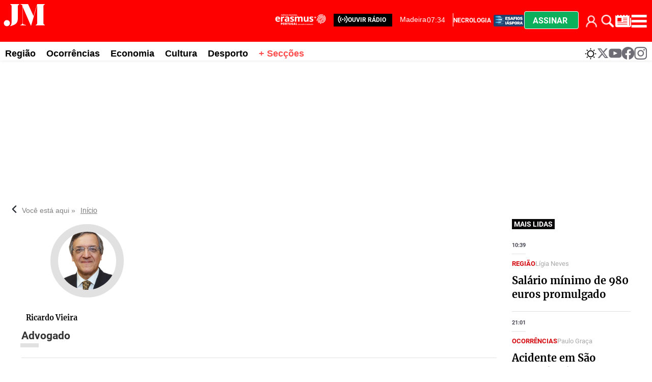

--- FILE ---
content_type: text/html
request_url: https://www.jm-madeira.pt/autor/-/meta/ricardo-vieira
body_size: 48180
content:
  <!doctype html>  <html class="ltr" dir="ltr" lang="pt-PT"> <head> <meta content="text/html; charset=UTF-8" http-equiv="content-type"> <title>Ricardo Vieira</title> <link rel="shortcut icon" href="https://www.jm-madeira.pt/base-portlet/webrsrc/ctxvar/66e9e831-3f31-42e5-919c-8e63dbccac71.png"> <style amp-custom> .mln_uppercase_mln
		{
			text-transform:uppercase
		}
		
		.mln_small-caps_mln
		{
			font-variant:small-caps
		}
		</style> <meta name="keywords" content="ricardo vieira"> <meta name="description" content="Ricardo Vieira"> <meta property="og:type" content="Article"> <meta property="og:title" content="Ricardo Vieira"> <meta property="og:description" content="Ricardo Vieira"> <meta property="og:image" content="https://www.jm-madeira.pt/news-portlet/getogimage/85ecdb37-3f85-421b-b9a6-fa07763746ba.png"> <meta property="og:url" content="https://www.jm-madeira.pt/autor/-/meta/ricardo-vieira"> <meta property="og:site_name" content="www.jm-madeira.pt"> <link rel="canonical" href="https://www.jm-madeira.pt/autor/-/meta/ricardo-vieira"> <link rel="preload" href="https://www.jm-madeira.pt/base-portlet/webrsrc/theme/4d137939798e248424331bdc1e4ad2a8.css" as="style"> <link rel="preload" href="https://www.jm-madeira.pt/base-portlet/webrsrc/theme/9421a19e4e58f458b8990f4afb9d6730.css" as="style"> <meta name="viewport" content="width=device-width"> <meta name="twitter:card" content="summary_large_image"> <meta name="twitter:site" content="@jmmadeiraRAM"> <link href="https://www.jm-madeira.pt/base-portlet/webrsrc/theme/366763de636772dc7d57c71d7ef08c2b.css" rel="stylesheet" type="text/css"> <link href="https://www.jm-madeira.pt/base-portlet/webrsrc/theme/4d137939798e248424331bdc1e4ad2a8.css" rel="stylesheet" type="text/css"> <link href="https://www.jm-madeira.pt/base-portlet/webrsrc/theme/d28f126965be4911f15b058578a684a6.css" rel="stylesheet" type="text/css"> <link href="https://www.jm-madeira.pt/base-portlet/webrsrc/theme/9421a19e4e58f458b8990f4afb9d6730.css" rel="stylesheet" type="text/css"> <link href="https://www.jm-madeira.pt/base-portlet/webrsrc/theme/c91e7085c7decdc86c28cde4ff74418d.css" rel="stylesheet" type="text/css"> <script type="text/javascript" src="/base-portlet/webrsrc/379b3cdc869493dc41c849b5b116398a.js"></script> <script type="text/javascript">/*<![CDATA[*/var ITER=ITER||{};ITER.CONTEXT=ITER.CONTEXT||{};ITER.CONTEXT.sections=[];ITER.CONTEXT.isArticlePage=function(){return false};ITER.CONTEXT.articleId="";ITER.CONTEXT.contextIs=function(a){return a==="MetadataPage"};ITER.HOOK=ITER.HOOK||{};ITER.HOOK.onDisqusNewComment=function(a){};ITER.RESOURCE=ITER.RESOURCE||{};ITER.RESOURCE.Deferred=function(){var b;var a;var c=new Promise(function(e,d){b=e;a=d});c.resolve=b;c.reject=a;return c};ITER.RESOURCE.onLoad=ITER.RESOURCE.onLoad||[];ITER.RESOURCE.onInit=ITER.RESOURCE.onInit||[];ITER.RESOURCE.onLoad["util-http"]=new ITER.RESOURCE.Deferred();ITER.RESOURCE.onLoad["util-url"]=new ITER.RESOURCE.Deferred();ITER.RESOURCE.onLoad["util-cookie"]=new ITER.RESOURCE.Deferred();ITER.RESOURCE.onLoad["util-event"]=new ITER.RESOURCE.Deferred();ITER.RESOURCE.onLoad["util-message"]=new ITER.RESOURCE.Deferred();ITER.RESOURCE.onLoad.statistics=new ITER.RESOURCE.Deferred();ITER.RESOURCE.onLoad.reading=new ITER.RESOURCE.Deferred();ITER.RESOURCE.onLoad.konami=new ITER.RESOURCE.Deferred();ITER.RESOURCE.onLoad.adblock=new ITER.RESOURCE.Deferred();ITER.RESOURCE.onLoad.captcha=new ITER.RESOURCE.Deferred();ITER.RESOURCE.onLoad["iter-ui-tabs"]=new ITER.RESOURCE.Deferred();ITER.RESOURCE.onLoad["autocomplete-js"]=new ITER.RESOURCE.Deferred();ITER.RESOURCE.onLoad.form=new ITER.RESOURCE.Deferred();ITER.RESOURCE.onLoad["teaser-date"]=new ITER.RESOURCE.Deferred();ITER.RESOURCE.onLoad["search-date"]=new ITER.RESOURCE.Deferred();ITER.RESOURCE.onLoad.unregister=new ITER.RESOURCE.Deferred();ITER.RESOURCE.onLoad.recommendations=new ITER.RESOURCE.Deferred();ITER.RESOURCE.onLoad.surveys=new ITER.RESOURCE.Deferred();ITER.RESOURCE.onLoad["embed-article"]=new ITER.RESOURCE.Deferred();ITER.RESOURCE.CUSTOM=ITER.RESOURCE.CUSTOM||{};ITER.USER=ITER.USER||{};ITER.USER.id="";/*]]>*/</script> <script type="text/javascript" src="/html/js/iter-libraries/iter-util-url.js?v=4.0.244.8" defer onload="ITER.RESOURCE.onLoad['util-url'].resolve(true)"></script> <script type="text/javascript" src="/html/js/iter-libraries/iter-util-http.js?v=4.0.244.8" defer onload="ITER.RESOURCE.onLoad['util-http'].resolve(true)"></script> <script type="text/javascript" src="/html/js/iter-libraries/iter-util-cookie.js?v=4.0.244.8" defer onload="ITER.RESOURCE.onLoad['util-cookie'].resolve(true)"></script> <script type="text/javascript" src="/html/js/iter-libraries/iter-surveys.js?v=4.0.244.8" defer onload="ITER.RESOURCE.onLoad['surveys'].resolve(true)"></script> <script type="text/javascript" src="/html/js/iter-libraries/iter-captcha.js?v=4.0.244.8" defer onload="ITER.RESOURCE.onLoad['captcha'].resolve(true)"></script> <script type="text/javascript" src="/html/js/iter-libraries/iter-konami.js?v=4.0.244.8" defer onload="ITER.RESOURCE.onLoad['konami'].resolve(true)"></script> <script type="text/javascript" src="/html/js/iter-libraries/iter-statistics.js?v=4.0.244.8" defer onload="ITER.RESOURCE.onLoad['statistics'].resolve(true)"></script> <script type="text/javascript" src="/html/js/iter-libraries/iter-recommendations.js?v=4.0.244.8" defer onload="ITER.RESOURCE.onLoad['recommendations'].resolve(true)"></script> <script type="text/javascript" src="/html/js/iter-libraries/iter-util-message.js?v=4.0.244.8" defer onload="ITER.RESOURCE.onLoad['util-message'].resolve(true)"></script> <script>/*<![CDATA[*/jQryIter.u="";/*]]>*/</script> <script type="text/javascript">/*<![CDATA[*/(function(a){a.contextSections=function(){return[]};a.contextIsArticlePage=function(){return false};a.articleId=function(){return""};a.contextIs=function(b){if(b=="HomePage"){return false}else{if(b=="ArticlePage"){return false}else{if(b=="SearchPage"){return false}else{if(b=="SectionPage"){return false}else{if(b=="MetadataPage"){return true}}}}}}})(jQryIter);/*]]>*/</script> <script type="text/javascript" src="https://www.jm-madeira.pt/base-portlet/webrsrc/theme/c1a9a53d60b7aa69e1d868d2633cb440.js"></script> <script type="text/javascript">/*<![CDATA[*/"use strict";!function(){var a=function(){var d,c="__tcfapiLocator",b=[],f=window;for(;f;){try{if(f.frames[c]){d=f;break}}catch(d){}if(f===window.top){break}f=f.parent}d||(!function d(){var e=f.document,h=!!f.frames[c];if(!h){if(e.body){var g=e.createElement("iframe");g.style.cssText="display:none",g.name=c,e.body.appendChild(g)}else{setTimeout(d,5)}}return !h}(),f.__tcfapi=function(){for(var j,g=arguments.length,k=new Array(g),i=0;i<g;i++){k[i]=arguments[i]}if(!k.length){return b}if("setGdprApplies"===k[0]){k.length>3&&2===parseInt(k[1],10)&&"boolean"==typeof k[3]&&(j=k[3],"function"==typeof k[2]&&k[2]("set",!0))}else{if("ping"===k[0]){var h={gdprApplies:j,cmpLoaded:!1,cmpStatus:"stub"};"function"==typeof k[2]&&k[2](h)}else{b.push(k)}}},f.addEventListener("message",(function(i){var h="string"==typeof i.data,g={};try{g=h?JSON.parse(i.data):i.data}catch(i){}var j=g.__tcfapiCall;j&&window.__tcfapi(j.command,j.version,(function(e,l){var k={__tcfapiReturn:{returnValue:e,success:l,callId:j.callId}};h&&(k=JSON.stringify(k)),i&&i.source&&i.source.postMessage&&i.source.postMessage(k,"*")}),j.parameter)}),!1))};"undefined"!=typeof module?module.exports=a:a()}();/*]]>*/</script> <script type="text/javascript">/*<![CDATA[*/const configSFBXAppConsent={appKey:"b47bbd56-7f40-4727-bef3-4eba9b32066e",privacyWidget:{color:"clear",position:"bottomLeft",text:"Privacy center",},forceGDPRApplies:false,};/*]]>*/</script> <script type="text/javascript" src="https://cdn.appconsent.io/loader-clear.js" defer async></script> <script async src="https://securepubads.g.doubleclick.net/tag/js/gpt.js"></script> <script>/*<![CDATA[*/window.googletag=window.googletag||{cmd:[]};googletag.cmd.push(function(){googletag.defineSlot("/22660651259/Jm-madeira_1x1",[1,1],"div-gpt-ad-1700223780427-0").addService(googletag.pubads());googletag.pubads().enableSingleRequest();googletag.enableServices()});/*]]>*/</script> <script async src="https://ads.sportslocalmedia.com/slm.prebid.jm-madeira.js"></script> <script type="application/javascript"> var slmadshb = slmadshb || {};
    slmadshb.que = slmadshb.que || [];
    slmadshb.que.push(function() {
        slmadshb.display("Jm-madeira_ATF_970x250");
        slmadshb.display("Jm-madeira_BTF_970x250");
        slmadshb.display("Jm-madeira_BTF2_970x250");
        slmadshb.display("Jm-madeira_ATF_300x250");
        slmadshb.display("Jm-madeira_BTF_300x250");
        slmadshb.display("Jm-madeira_BTF2_300x250");
        slmadshb.display("Jm-madeira_BTF3_300x250");
        slmadshb.display("Jm-madeira_BTF4_300x250");
        slmadshb.display("Jm-madeira_BTF5_300x250");
        slmadshb.display("Jm-madeira_BTF6_300x250");
        slmadshb.display("Jm-madeira_BTF7_300x250");
        slmadshb.display("Jm-madeira_BTF8_300x250");
        slmadshb.display("Jm-madeira_BTF9_300x250");
        slmadshb.display("Jm-madeira_BTF10_300x250");
        slmadshb.display("Jm-madeira_BTF11_300x250");
        slmadshb.display("Jm-madeira_BTF12_300x250");
        slmadshb.display("Jm-madeira_ATF_300x600");
        slmadshb.display("Jm-madeira_BTF_300x600");
        slmadshb.display("Jm-madeira_BTF2_300x600");
    });
</script> <style> .akcelo-wrapper {
        display: grid;
        place-items: center;
        grid-template-columns: 1fr;
        text-align: center;
        position: relative;
        overflow: hidden;
    }
    .akcelo-wrapper.akcelo-wrapper-label:before {
        content: attr(data-ad-text);
        color: #777777;
        font-size: 11px;
        text-align: center;
        position: absolute;
        width: 100%;
        top: 2px;
    }
    .akcelo-wrapper.akcelo-wrapper-label {
        box-sizing: content-box;
        padding: 20px 0 0;
    }
    .akcelo-placeholder:not(.akcelo-loaded) {
        background-color: #f9f9f9;
        background-clip: content-box;
    }
    .akcelo-placeholder:not(.akcelo-loaded)::after {
        border: 1px solid #696969;
        border-radius: 2px;
        color: #696969;
        content: attr(data-placeholder-text);
        font-size: 11px;
        line-height: 1;
        padding: 3px 4px 1px;
        position: absolute;
        background-color: transparent;
        font-family: Arial,sans-serif;
    }
    .akcelo-video > div:first-child {
        width: 100%;
        position: absolute;
        top: 0;
        bottom: 0;
        left: 0;
        right: 0
    }
    .akcelo-video.akcelo-wrapper-label > div:first-child {
        top: 20px;
    }
    @media (pointer:coarse) {
        .akcelo-wrapper.akcelo-desktop {
            display: none;
        }
    }
    @media (pointer:fine) {
        .akcelo-wrapper.akcelo-mobile {
            display: none;
        }
    }
</style> <script async src="https://www.googletagmanager.com/gtag/js?id=G-WHNXRE9CJD"></script> <script type="text/javascript">/*<![CDATA[*/window.dataLayer=window.dataLayer||[];function gtag(){dataLayer.push(arguments)}gtag("js",new Date());gtag("config","G-WHNXRE9CJD");/*]]>*/</script> </head> <body class=" controls-visible signed-out public-page"> <script type="text/javascript">/*<![CDATA[*/jQryIter(document).on("click",".ui-accordion-header",function(){jQryIter(window).resize()});/*]]>*/</script> <div class="iter-page-frame"> <header class="iter-header-wrapper" id="iter-header-wrapper">  <div class="portlet-boundary portlet-static-end portlet-nested-portlets nav-menu-mobile"> <div id="col-100-fluid" class="col-100-fluid"> <div class="container-fluid"> <div class="row top"> <div class="col-100-top-one-col-fluid col-xs-12 portlet-column nopadding" id="col-100-top-one-col-fluid"> <div id="" class="portlet-boundary portlet-static-end htmlcontainer-portlet nav-menu-mobile"> <div> <div class="menu-btn-bar"> <ul> <li> <div class="login cont_user"> <div class="loged" onclick="javascript:clickIconUser()"></div> <div class="user-icon" onclick="ITER.SUBSCRIPTION.SHOP.login()"></div> </div> <div class="menu_user"> <div class="icon_suscription" onclick="ITER.SUBSCRIPTION.SHOP.catalog()"> Comprar 
               </div> <div class="perfil" onclick="ITER.SUBSCRIPTION.SHOP.account()"> Meu perfil 
               </div> <div class="logout" onclick="ITER.SUBSCRIPTION.SHOP.logout()"> Fechar sessão 
               </div> </div> </li> <li> <a href="#" title="Pesquise aqui" class="trigger-open-search" onclick="searchActive()"> <div class="search-icon"></div> </a> </li> <li class="btn-assinar" onclick="modal_click_open_2()"> <a href="#" title="Assinar" class="trigger-assine-ja"> Assinar </a> </li> </ul> <div> </div> </div> </div> </div> </div> </div> </div> </div> </div> <div class="portlet-boundary portlet-static-end portlet-nested-portlets mobile-nav"> <div id="col-100-fluid" class="col-100-fluid"> <div class="container-fluid"> <div class="row top"> <div class="col-100-top-one-col-fluid col-xs-12 portlet-column nopadding" id="col-100-top-one-col-fluid"> <div id="" class="portlet-boundary portlet-static-end velocitycontainer-portlet"> <a href="/"> <img alt="logo" src="https://www.jm-madeira.pt/base-portlet/webrsrc/ctxvar/c220a937-9526-4340-9f13-c2ec59a33eb8.svg" onerror="this.onerror=null; this.src='https://www.jm-madeira.pt/base-portlet/webrsrc/ctxvar/c220a937-9526-4340-9f13-c2ec59a33eb8.svg'"></a> </div> <div id="" class="portlet-boundary portlet-static-end htmlcontainer-portlet ouvir-radio-wrapper"> <div> <div class="ouvir-radio"> <a href="https://justweb.pt/radiojm-madeira/" target="_blank" role="link" aria-label="ouvir rádio"> <span> <svg xmlns:x="http://ns.adobe.com/Extensibility/1.0/" xmlns:i="http://ns.adobe.com/AdobeIllustrator/10.0/" xmlns:graph="http://ns.adobe.com/Graphs/1.0/" xmlns="http://www.w3.org/2000/svg" xmlns:xlink="http://www.w3.org/1999/xlink" version="1.1" x="0px" y="0px" viewbox="0 0 100 125" style="enable-background:new 0 0 100 100;" xml:space="preserve" fill="#FFFFFF" width="20px"> <switch> <foreignobject requiredextensions="http://ns.adobe.com/AdobeIllustrator/10.0/" x="0" y="0" width="1" height="1" /> <g i:extraneous="self"> <g> <path d="M83.6,16.4c-1.7-1.7-4.4-1.7-6.1,0c-1.7,1.7-1.7,4.4,0,6.1c15.2,15.2,15.2,39.9,0,55.1c-1.7,1.7-1.7,4.4,0,6.1 c0.8,0.8,1.9,1.3,3,1.3c1.1,0,2.2-0.4,3-1.3C102.1,65.1,102.1,34.9,83.6,16.4z" /> <path d="M69.3,30.6c-1.7-1.7-4.4-1.7-6.1,0c-1.7,1.7-1.7,4.4,0,6.1c7.3,7.3,7.4,19.3,0,26.6c-1.7,1.7-1.7,4.4,0,6.1 c0.8,0.8,1.9,1.3,3,1.3c1.1,0,2.2-0.4,3-1.3C80.1,58.7,80,41.3,69.3,30.6z" /> <path d="M22.5,22.5c1.7-1.7,1.7-4.4,0-6.1c-1.7-1.7-4.4-1.7-6.1,0c-18.5,18.5-18.5,48.7,0,67.2c0.8,0.8,1.9,1.3,3,1.3 c1.1,0,2.2-0.4,3-1.3c1.7-1.7,1.7-4.4,0-6.1C7.3,62.4,7.3,37.7,22.5,22.5z" /> <path d="M36.7,36.7c1.7-1.7,1.7-4.4,0-6.1c-1.7-1.7-4.4-1.7-6.1,0c-10.7,10.7-10.7,28.1,0,38.8c0.8,0.8,1.9,1.3,3,1.3 s2.2-0.4,3-1.3c1.7-1.7,1.7-4.4,0-6.1C29.4,56,29.4,44,36.7,36.7z" /> </g> <circle cx="50" cy="50" r="7.3" /> </g> </switch> </svg> </span> </a> </div> </div> </div> <div id="1337336937" class="portlet-boundary portlet-static-end menu-portlet"> <div id="menu_1337336937" class="menu_secc_unfolded "> <div class="nav-dropdown nav noSubNav"> <ul class="parent-nav lst cf"> <li class="lst-item tabnav  sect-204 sect-dbd2c77d417b6f8d3b2032040e9ea059"> <a href="/radio" class="tab-item lnk" title="Rádio"> <span class="iconBefore"></span> <span class="sectionName">Rádio</span> <span class="iconAfter"></span> </a> </li> <li class="lst-item tabnav  sect-206 sect-94b75248904841c63765df21dd8fa7f6"> <a href="/" class="tab-item lnk" title="Secções"> <span class="iconBefore"></span> <span class="sectionName">Secções</span> <span class="iconAfter"></span> </a> </li> </ul> </div> </div> </div> <div id="" class="portlet-boundary portlet-static-end htmlcontainer-portlet main-menu-icons"> <div> <div class="menu-erasmus" style=""> <a href="/erasmus" role="link" aria-label="erasmus"> <div class="logo-erasmus"></div> </a> </div> <div class="menu-diaspora"> <a href="/diaspora" title="JM Madeira Desafios Diáspora"> <div class="esafios-diaspora"></div> </a> </div> <div id="widget-weather" onclick="weatherWidgetActive()"> <a href="#" title="Consultar o estado do tempo" class="trigger-open-metereologia"> <div class="weather-icon"></div> </a> </div> <div> <div class="trigger-open-main-nav" onclick="menuActive()"> <div class="burger-icon"></div> </div> </div> </div> </div> </div> </div> </div> </div> </div> <div class="portlet-boundary portlet-static-end portlet-nested-portlets weather-widget"> <div id="col-100-fluid" class="col-100-fluid"> <div class="container-fluid"> <div class="row top"> <div class="col-100-top-one-col-fluid col-xs-12 portlet-column nopadding" id="col-100-top-one-col-fluid"> <div id="" class="portlet-boundary portlet-static-end htmlcontainer-portlet"> <div> <div id="panel-metereologia" class="active"> <div class="card-metereologia"> <a class="weatherwidget-io" href="https://forecast7.com/pt/32d67n16d92/funchal/" data-label_1="FUNCHAL" data-label_2="Meteorologia" data-font="Roboto" data-theme="pure" style="
 display: block;
 position: relative;
 height: 520px;
 padding: 0px;
 overflow: hidden;
 text-align: left;
 text-indent: -299rem;
 ">MADEIRA Meteorologia <iframe id="weatherwidget-io-1" class="weatherwidget-io-frame" title="Weather Widget" scrolling="no" frameborder="0" width="100%" src="https://weatherwidget.io/w/" style="display: block; position: absolute; top: 0px; height: 520px"></iframe></a> <script type="text/javascript">/*<![CDATA[*/!(function(i,g,h){var j,d=i.getElementsByTagName(g)[0];if(!i.getElementById(h)){j=i.createElement(g);j.id=h;j.src="https://weatherwidget.io/js/widget.min.js";d.parentNode.insertBefore(j,d)}})(document,"script","weatherwidget-io-js");/*]]>*/</script> </div> <div class="footer-panel"> <div class="close-icon" onclick="weatherWidgetActive()"> <a href="#" title="Fechar" class="trigger-close-main-nav"> <svg width="23" height="23" viewbox="0 0 25 25" fill="none" xmlns="http://www.w3.org/2000/svg"> <path d="M15.8095 12.9927L24.4012 4.42097C24.7774 4.04472 24.9888 3.53443 24.9888 3.00234C24.9888 2.47025 24.7774 1.95995 24.4012 1.58371C24.0249 1.20747 23.5146 0.996094 22.9825 0.996094C22.4504 0.996094 21.9401 1.20747 21.5639 1.58371L12.9922 10.1754L4.42047 1.58371C4.04423 1.20747 3.53393 0.996094 3.00184 0.996094C2.46975 0.996094 1.95946 1.20747 1.58321 1.58371C1.20697 1.95995 0.995597 2.47025 0.995597 3.00234C0.995597 3.53443 1.20697 4.04472 1.58321 4.42097L10.1749 12.9927L1.58321 21.5644C1.39594 21.7501 1.24729 21.9711 1.14585 22.2146C1.04441 22.4581 0.992188 22.7193 0.992188 22.983C0.992188 23.2468 1.04441 23.508 1.14585 23.7514C1.24729 23.9949 1.39594 24.2159 1.58321 24.4017C1.76896 24.5889 1.98995 24.7376 2.23343 24.839C2.47691 24.9405 2.73807 24.9927 3.00184 24.9927C3.26561 24.9927 3.52677 24.9405 3.77025 24.839C4.01374 24.7376 4.23472 24.5889 4.42047 24.4017L12.9922 15.81L21.5639 24.4017C21.7497 24.5889 21.9706 24.7376 22.2141 24.839C22.4576 24.9405 22.7188 24.9927 22.9825 24.9927C23.2463 24.9927 23.5075 24.9405 23.7509 24.839C23.9944 24.7376 24.2154 24.5889 24.4012 24.4017C24.5884 24.2159 24.7371 23.9949 24.8385 23.7514C24.94 23.508 24.9922 23.2468 24.9922 22.983C24.9922 22.7193 24.94 22.4581 24.8385 22.2146C24.7371 21.9711 24.5884 21.7501 24.4012 21.5644L15.8095 12.9927Z" fill="#0A0708"></path> </svg> </a> </div> </div> </div> </div> </div> </div> </div> </div> </div> </div> <div class="portlet-boundary portlet-static-end portlet-nested-portlets burger-menu-b"> <div id="col-100-fluid" class="col-100-fluid"> <div class="container-fluid"> <div class="row top"> <div class="col-100-top-one-col-fluid col-xs-12 portlet-column nopadding" id="col-100-top-one-col-fluid"> <div id="" class="portlet-boundary portlet-static-end htmlcontainer-portlet top_search_x"> <div> <div class="burger-menu-title"> <span class="panel-title"> <svg width="53" height="30" viewbox="0 0 53 30" fill="none" xmlns="http://www.w3.org/2000/svg"> <path fill-rule="evenodd" clip-rule="evenodd" d="M41.631 1.21582H50.9934V1.58185C49.1924 2.67897 49.1924 3.41104 49.1924 4.1431V24.637C49.1924 25.3681 49.1924 26.1001 50.9934 27.1982V27.5642H39.83V27.1982C41.631 26.1011 41.631 25.369 41.631 24.637V2.46052L34.2483 27.9303H33.8881L23.9849 4.76545V24.637C23.9849 25.7341 23.9849 26.4662 27.9462 27.1982V27.5642H21.1043V27.1982C23.2645 26.4671 23.6247 25.7351 23.6247 24.637V4.28971C23.6247 4.27244 23.6247 4.25527 23.6248 4.23819C23.6252 3.02464 23.6256 2.26737 21.1043 1.58185V1.21582H30.4676L37.2016 16.2192L41.631 1.21582ZM8.67969 28.2963C10.4807 26.4662 10.4807 25.7341 10.4807 17.6833V4.1431C10.4807 3.41201 10.4807 2.67995 8.67969 1.58185V1.21582H19.844V1.58185C18.043 2.67897 18.043 3.41104 18.043 4.1431V17.6833C18.043 24.9661 16.0624 26.4662 8.86027 28.6623L8.67969 28.2963ZM8.41739 24.891C8.41739 26.9814 6.75014 28.6756 4.69307 28.6756C2.636 28.6756 0.967795 26.9814 0.96875 24.891C0.96875 22.8007 2.636 21.1064 4.69307 21.1064C6.75014 21.1064 8.41739 22.8007 8.41739 24.891Z" fill="#FF0000"></path> </svg> <h2> <span>SECÇÕES</span> </h2> </span> <span> <div class="trigger-open-search" onclick="searchActive()"> <div class="search-icon"> </div> </div> </span> <span class="close-icon" onclick="menuBactive()"> <a href="#" title="Fechar" class="trigger-close-main-nav"> <svg width="23" height="23" viewbox="0 0 25 25" fill="none" xmlns="http://www.w3.org/2000/svg"> <path d="M15.8095 12.9927L24.4012 4.42097C24.7774 4.04472 24.9888 3.53443 24.9888 3.00234C24.9888 2.47025 24.7774 1.95995 24.4012 1.58371C24.0249 1.20747 23.5146 0.996094 22.9825 0.996094C22.4504 0.996094 21.9401 1.20747 21.5639 1.58371L12.9922 10.1754L4.42047 1.58371C4.04423 1.20747 3.53393 0.996094 3.00184 0.996094C2.46975 0.996094 1.95946 1.20747 1.58321 1.58371C1.20697 1.95995 0.995597 2.47025 0.995597 3.00234C0.995597 3.53443 1.20697 4.04472 1.58321 4.42097L10.1749 12.9927L1.58321 21.5644C1.39594 21.7501 1.24729 21.9711 1.14585 22.2146C1.04441 22.4581 0.992188 22.7193 0.992188 22.983C0.992188 23.2468 1.04441 23.508 1.14585 23.7514C1.24729 23.9949 1.39594 24.2159 1.58321 24.4017C1.76896 24.5889 1.98995 24.7376 2.23343 24.839C2.47691 24.9405 2.73807 24.9927 3.00184 24.9927C3.26561 24.9927 3.52677 24.9405 3.77025 24.839C4.01374 24.7376 4.23472 24.5889 4.42047 24.4017L12.9922 15.81L21.5639 24.4017C21.7497 24.5889 21.9706 24.7376 22.2141 24.839C22.4576 24.9405 22.7188 24.9927 22.9825 24.9927C23.2463 24.9927 23.5075 24.9405 23.7509 24.839C23.9944 24.7376 24.2154 24.5889 24.4012 24.4017C24.5884 24.2159 24.7371 23.9949 24.8385 23.7514C24.94 23.508 24.9922 23.2468 24.9922 22.983C24.9922 22.7193 24.94 22.4581 24.8385 22.2146C24.7371 21.9711 24.5884 21.7501 24.4012 21.5644L15.8095 12.9927Z" fill="#0A0708"></path> </svg> </a> </span> </div> </div> </div> <div id="3165851803" class="portlet-boundary portlet-static-end menu-portlet"> <div id="menu_3165851803" class="menu_secc_unfolded "> <div class="nav-dropdown nav noSubNav"> <ul class="parent-nav lst cf"> <li class="lst-item tabnav  sect-222 sect-caaa312ac99b72f16681e886c6a7fe26"> <a href="/regiao" class="tab-item lnk" title="Região"> <span class="iconBefore"></span> <span class="sectionName">Região</span> <span class="iconAfter"></span> </a> </li> <li class="lst-item tabnav  sect-223 sect-a72865aa8959d34dce943ae2c414d799"> <a href="/ocorrencias" class="tab-item lnk" title="Ocorrências"> <span class="iconBefore"></span> <span class="sectionName">Ocorrências</span> <span class="iconAfter"></span> </a> </li> <li class="lst-item tabnav  sect-224 sect-75b72ff50f61b1336a4849eb6abebd4f"> <a href="/economia" class="tab-item lnk" title="Economia"> <span class="iconBefore"></span> <span class="sectionName">Economia</span> <span class="iconAfter"></span> </a> </li> <li class="lst-item tabnav  sect-226 sect-1eedcc49f8d8cdfe81da0b3a28d33a74"> <a href="/nacional" class="tab-item lnk" title="Nacional"> <span class="iconBefore"></span> <span class="sectionName">Nacional</span> <span class="iconAfter"></span> </a> </li> <li class="lst-item tabnav  sect-227 sect-6a1bf113bce33d823e0658002a93d90d"> <a href="/mundo" class="tab-item lnk" title="Mundo"> <span class="iconBefore"></span> <span class="sectionName">Mundo</span> <span class="iconAfter"></span> </a> </li> <li class="lst-item tabnav  sect-228 sect-42c1e1bc62faf9fa0a1905792acbe03a"> <a href="/pessoas" class="tab-item lnk" title="Pessoas"> <span class="iconBefore"></span> <span class="sectionName">Pessoas</span> <span class="iconAfter"></span> </a> </li> <li class="lst-item tabnav  sect-229 sect-f3ec2fb06e8f8c1451754d6682a47770"> <a href="/cultura" class="tab-item lnk" title="Cultura"> <span class="iconBefore"></span> <span class="sectionName">Cultura</span> <span class="iconAfter"></span> </a> </li> <li class="lst-item tabnav  sect-230 sect-01232403ce6d2882c76d8c54645924d8"> <a href="/religiao" class="tab-item lnk" title="Religião"> <span class="iconBefore"></span> <span class="sectionName">Religião</span> <span class="iconAfter"></span> </a> </li> <li class="lst-item tabnav  sect-231 sect-9667b85f0114e2442378b98cd24571c8"> <a href="/desporto" class="tab-item lnk" title="Desporto"> <span class="iconBefore"></span> <span class="sectionName">Desporto</span> <span class="iconAfter"></span> </a> </li> <li class="lst-item tabnav  sect-232 sect-0b545b1f263fe5e7eac40325512808ee"> <a href="/educacao" class="tab-item lnk" title="Educação"> <span class="iconBefore"></span> <span class="sectionName">Educação</span> <span class="iconAfter"></span> </a> </li> <li class="lst-item tabnav  sect-233 sect-0c9509cb083a8997a32b7b63f807a497"> <a href="/diaspora" class="tab-item lnk" title="Diáspora"> <span class="iconBefore"></span> <span class="sectionName">Diáspora</span> <span class="iconAfter"></span> </a> </li> <li class="lst-item tabnav  sect-234 sect-b9d268cd6b88200fd57495a78ed07664"> <a href="/opiniao_cronicas" class="tab-item lnk" title="Opinião / Crónicas"> <span class="iconBefore"></span> <span class="sectionName">Opinião / Crónicas</span> <span class="iconAfter"></span> </a> </li> <li class="lst-item tabnav  sect-235 sect-2615ad16a52ac862b99e8d875c386799"> <a href="/necrologias" class="tab-item lnk" title="Necrologia"> <span class="iconBefore"></span> <span class="sectionName">Necrologia</span> <span class="iconAfter"></span> </a> </li> <li class="lst-item tabnav  sect-236 sect-c89b559ba51bd73d94cb73b40dff15b2"> <a href="/classificados" class="tab-item lnk" title="Classificados"> <span class="iconBefore"></span> <span class="sectionName">Classificados</span> <span class="iconAfter"></span> </a> </li> <li class="lst-item tabnav  sect-237 sect-fe0cea874921c03a353b6dd4b100ecc5"> <a href="/edicao-impressa/especiais" class="tab-item lnk" title="Edições Especiais"> <span class="iconBefore"></span> <span class="sectionName">Edições Especiais</span> <span class="iconAfter"></span> </a> </li> <li class="lst-item tabnav  sect-238 sect-2aadc77cdef11153782177c1578be192"> <a href="/eventos" class="tab-item lnk" title="Eventos"> <span class="iconBefore"></span> <span class="sectionName">Eventos</span> <span class="iconAfter"></span> </a> </li> <li class="lst-item tabnav  sect-239 sect-b62115e4e3cc9fb6f457db5712e768c0"> <a href="/cartas-do-leitor" class="tab-item lnk" title="Cartas do Leitor"> <span class="iconBefore"></span> <span class="sectionName">Cartas do Leitor</span> <span class="iconAfter"></span> </a> </li> </ul> </div> </div> </div>  <div id="" class="portlet-boundary portlet-static-end htmlcontainer-portlet"> <div> <div class="burger-menu-controls"> <div class="swiper-controllers-vertical"> <div class="swiper-button-up" tabindex="0" role="button" id="up1" title="button"> <svg width="30" height="30" viewbox="0 0 21 14" fill="none" xmlns="http://www.w3.org/2000/svg"> <path fill-rule="evenodd" clip-rule="evenodd" d="M1.04118 12.329C0.455024 11.7351 0.455024 10.7723 1.04118 10.1784L9.29634 1.81466C9.88249 1.22079 10.8328 1.22079 11.419 1.81466L19.6741 10.1784C20.2603 10.7723 20.2603 11.7351 19.6741 12.329C19.088 12.9229 18.1376 12.9229 17.5515 12.329L10.3577 5.04052L3.16382 12.329C2.57767 12.9229 1.62733 12.9229 1.04118 12.329Z" fill="#252930"></path> </svg> </div> <div class="swiper-button-down" tabindex="0" role="button" id="down1" title="button"> <svg width="30" height="30" viewbox="0 0 21 14" fill="none" xmlns="http://www.w3.org/2000/svg"> <path fill-rule="evenodd" clip-rule="evenodd" d="M20.0838 1.79403C20.67 2.3879 20.67 3.35074 20.0838 3.94461L11.8287 12.3084C11.2425 12.9023 10.2922 12.9023 9.70602 12.3084L1.45086 3.94461C0.864702 3.35074 0.864702 2.3879 1.45086 1.79403C2.03701 1.20017 2.98735 1.20017 3.5735 1.79403L10.7673 9.08252L17.9612 1.79403C18.5473 1.20017 19.4977 1.20017 20.0838 1.79403Z" fill="#252930"></path> </svg> </div> </div> <div class="close-icon" onclick="menuBactive()"> <a href="#" title="Fechar" class="trigger-close-main-nav"> <svg width="23" height="23" viewbox="0 0 25 25" fill="none" xmlns="http://www.w3.org/2000/svg"> <path d="M15.8095 12.9927L24.4012 4.42097C24.7774 4.04472 24.9888 3.53443 24.9888 3.00234C24.9888 2.47025 24.7774 1.95995 24.4012 1.58371C24.0249 1.20747 23.5146 0.996094 22.9825 0.996094C22.4504 0.996094 21.9401 1.20747 21.5639 1.58371L12.9922 10.1754L4.42047 1.58371C4.04423 1.20747 3.53393 0.996094 3.00184 0.996094C2.46975 0.996094 1.95946 1.20747 1.58321 1.58371C1.20697 1.95995 0.995597 2.47025 0.995597 3.00234C0.995597 3.53443 1.20697 4.04472 1.58321 4.42097L10.1749 12.9927L1.58321 21.5644C1.39594 21.7501 1.24729 21.9711 1.14585 22.2146C1.04441 22.4581 0.992188 22.7193 0.992188 22.983C0.992188 23.2468 1.04441 23.508 1.14585 23.7514C1.24729 23.9949 1.39594 24.2159 1.58321 24.4017C1.76896 24.5889 1.98995 24.7376 2.23343 24.839C2.47691 24.9405 2.73807 24.9927 3.00184 24.9927C3.26561 24.9927 3.52677 24.9405 3.77025 24.839C4.01374 24.7376 4.23472 24.5889 4.42047 24.4017L12.9922 15.81L21.5639 24.4017C21.7497 24.5889 21.9706 24.7376 22.2141 24.839C22.4576 24.9405 22.7188 24.9927 22.9825 24.9927C23.2463 24.9927 23.5075 24.9405 23.7509 24.839C23.9944 24.7376 24.2154 24.5889 24.4012 24.4017C24.5884 24.2159 24.7371 23.9949 24.8385 23.7514C24.94 23.508 24.9922 23.2468 24.9922 22.983C24.9922 22.7193 24.94 22.4581 24.8385 22.2146C24.7371 21.9711 24.5884 21.7501 24.4012 21.5644L15.8095 12.9927Z" fill="#0A0708"></path> </svg> </a> </div> </div> </div> </div>  </div> </div> </div> </div> </div> <div class="portlet-boundary portlet-static-end portlet-nested-portlets burger-menu"> <div id="col-100-fluid" class="col-100-fluid"> <div class="container-fluid"> <div class="row top"> <div class="col-100-top-one-col-fluid col-xs-12 portlet-column nopadding" id="col-100-top-one-col-fluid"> <div id="" class="portlet-boundary portlet-static-end htmlcontainer-portlet top_search_x"> <div> <div class="burger-menu-title"> <span class="panel-title"> <svg width="53" height="30" viewbox="0 0 53 30" fill="none" xmlns="http://www.w3.org/2000/svg"> <path fill-rule="evenodd" clip-rule="evenodd" d="M41.631 1.21582H50.9934V1.58185C49.1924 2.67897 49.1924 3.41104 49.1924 4.1431V24.637C49.1924 25.3681 49.1924 26.1001 50.9934 27.1982V27.5642H39.83V27.1982C41.631 26.1011 41.631 25.369 41.631 24.637V2.46052L34.2483 27.9303H33.8881L23.9849 4.76545V24.637C23.9849 25.7341 23.9849 26.4662 27.9462 27.1982V27.5642H21.1043V27.1982C23.2645 26.4671 23.6247 25.7351 23.6247 24.637V4.28971C23.6247 4.27244 23.6247 4.25527 23.6248 4.23819C23.6252 3.02464 23.6256 2.26737 21.1043 1.58185V1.21582H30.4676L37.2016 16.2192L41.631 1.21582ZM8.67969 28.2963C10.4807 26.4662 10.4807 25.7341 10.4807 17.6833V4.1431C10.4807 3.41201 10.4807 2.67995 8.67969 1.58185V1.21582H19.844V1.58185C18.043 2.67897 18.043 3.41104 18.043 4.1431V17.6833C18.043 24.9661 16.0624 26.4662 8.86027 28.6623L8.67969 28.2963ZM8.41739 24.891C8.41739 26.9814 6.75014 28.6756 4.69307 28.6756C2.636 28.6756 0.967795 26.9814 0.96875 24.891C0.96875 22.8007 2.636 21.1064 4.69307 21.1064C6.75014 21.1064 8.41739 22.8007 8.41739 24.891Z" fill="#FF0000"></path> </svg> <h2> <span>O Jornal da Madeira</span> </h2> </span> <span> <div class="trigger-open-search" onclick="searchActive()"> <div class="search-icon"> </div> </div> </span> <span class="close-icon" onclick="menuActive()"> <a href="#" title="Fechar" class="trigger-close-main-nav"> <svg width="23" height="23" viewbox="0 0 25 25" fill="none" xmlns="http://www.w3.org/2000/svg"> <path d="M15.8095 12.9927L24.4012 4.42097C24.7774 4.04472 24.9888 3.53443 24.9888 3.00234C24.9888 2.47025 24.7774 1.95995 24.4012 1.58371C24.0249 1.20747 23.5146 0.996094 22.9825 0.996094C22.4504 0.996094 21.9401 1.20747 21.5639 1.58371L12.9922 10.1754L4.42047 1.58371C4.04423 1.20747 3.53393 0.996094 3.00184 0.996094C2.46975 0.996094 1.95946 1.20747 1.58321 1.58371C1.20697 1.95995 0.995597 2.47025 0.995597 3.00234C0.995597 3.53443 1.20697 4.04472 1.58321 4.42097L10.1749 12.9927L1.58321 21.5644C1.39594 21.7501 1.24729 21.9711 1.14585 22.2146C1.04441 22.4581 0.992188 22.7193 0.992188 22.983C0.992188 23.2468 1.04441 23.508 1.14585 23.7514C1.24729 23.9949 1.39594 24.2159 1.58321 24.4017C1.76896 24.5889 1.98995 24.7376 2.23343 24.839C2.47691 24.9405 2.73807 24.9927 3.00184 24.9927C3.26561 24.9927 3.52677 24.9405 3.77025 24.839C4.01374 24.7376 4.23472 24.5889 4.42047 24.4017L12.9922 15.81L21.5639 24.4017C21.7497 24.5889 21.9706 24.7376 22.2141 24.839C22.4576 24.9405 22.7188 24.9927 22.9825 24.9927C23.2463 24.9927 23.5075 24.9405 23.7509 24.839C23.9944 24.7376 24.2154 24.5889 24.4012 24.4017C24.5884 24.2159 24.7371 23.9949 24.8385 23.7514C24.94 23.508 24.9922 23.2468 24.9922 22.983C24.9922 22.7193 24.94 22.4581 24.8385 22.2146C24.7371 21.9711 24.5884 21.7501 24.4012 21.5644L15.8095 12.9927Z" fill="#0A0708"></path> </svg> </a> </span> </div> </div> </div> <div id="2579686647" class="portlet-boundary portlet-static-end menu-portlet"> <div id="menu_2579686647" class="menu_secc_unfolded "> <div class="nav-dropdown nav noSubNav"> <ul class="parent-nav lst cf"> <li class="lst-item tabnav  sect-218 sect-9e3fe2da466c0807e4ed3bb3368a2a9b"> <a href="/" class="tab-item lnk" title="Página Principal"> <span class="iconBefore"></span> <span class="sectionName">Página Principal</span> <span class="iconAfter"></span> </a> </li> <li class="lst-item tabnav  sect-219 sect-686a701e2f61b4c52c9152fb5d70ac10"> <a href="/edicao-impressa" class="tab-item lnk" title="Assine"> <span class="iconBefore"></span> <span class="sectionName">Assine</span> <span class="iconAfter"></span> </a> </li> <li class="lst-item tabnav  sect-220 sect-e7375cc403c05866d2179254884fceed"> <a href="/anuncie" class="tab-item lnk" title="Anuncie"> <span class="iconBefore"></span> <span class="sectionName">Anuncie</span> <span class="iconAfter"></span> </a> </li> <li class="lst-item tabnav  sect-221 sect-e5564521690ce6c1b44ae57bb741773e"> <div class="tab-grp"> <a href="/" class="tab-item lnk" title="Secções"> <span class="iconBefore"></span> <strong class="sectionName">Secções</strong> <span class="iconAfter"></span> </a> <span class="hasChildsIcon"></span> <div class="child-nav cf"> <ul class="lst-std lst level-2"> <div class="lst-items"> <li class="lst-item   sect-222 sect-caaa312ac99b72f16681e886c6a7fe26"> <a href="/regiao" class=" lnk" title="Região"> <span class="iconBefore"></span> <span class="sectionName">Região</span> <span class="iconAfter"></span> </a> </li> <li class="lst-item   sect-223 sect-a72865aa8959d34dce943ae2c414d799"> <a href="/ocorrencias" class=" lnk" title="Ocorrências"> <span class="iconBefore"></span> <span class="sectionName">Ocorrências</span> <span class="iconAfter"></span> </a> </li> <li class="lst-item   sect-224 sect-75b72ff50f61b1336a4849eb6abebd4f"> <a href="/economia" class=" lnk" title="Economia"> <span class="iconBefore"></span> <span class="sectionName">Economia</span> <span class="iconAfter"></span> </a> </li> <li class="lst-item   sect-226 sect-1eedcc49f8d8cdfe81da0b3a28d33a74"> <a href="/nacional" class=" lnk" title="Nacional"> <span class="iconBefore"></span> <span class="sectionName">Nacional</span> <span class="iconAfter"></span> </a> </li> <li class="lst-item   sect-227 sect-6a1bf113bce33d823e0658002a93d90d"> <a href="/mundo" class=" lnk" title="Mundo"> <span class="iconBefore"></span> <span class="sectionName">Mundo</span> <span class="iconAfter"></span> </a> </li> <li class="lst-item   sect-228 sect-42c1e1bc62faf9fa0a1905792acbe03a"> <a href="/pessoas" class=" lnk" title="Pessoas"> <span class="iconBefore"></span> <span class="sectionName">Pessoas</span> <span class="iconAfter"></span> </a> </li> <li class="lst-item   sect-229 sect-f3ec2fb06e8f8c1451754d6682a47770"> <a href="/cultura" class=" lnk" title="Cultura"> <span class="iconBefore"></span> <span class="sectionName">Cultura</span> <span class="iconAfter"></span> </a> </li> <li class="lst-item   sect-230 sect-01232403ce6d2882c76d8c54645924d8"> <a href="/religiao" class=" lnk" title="Religião"> <span class="iconBefore"></span> <span class="sectionName">Religião</span> <span class="iconAfter"></span> </a> </li> <li class="lst-item   sect-231 sect-9667b85f0114e2442378b98cd24571c8"> <a href="/desporto" class=" lnk" title="Desporto"> <span class="iconBefore"></span> <span class="sectionName">Desporto</span> <span class="iconAfter"></span> </a> </li> <li class="lst-item   sect-232 sect-0b545b1f263fe5e7eac40325512808ee"> <a href="/educacao" class=" lnk" title="Educação"> <span class="iconBefore"></span> <span class="sectionName">Educação</span> <span class="iconAfter"></span> </a> </li> <li class="lst-item   sect-233 sect-0c9509cb083a8997a32b7b63f807a497"> <a href="/diaspora" class=" lnk" title="Diáspora"> <span class="iconBefore"></span> <span class="sectionName">Diáspora</span> <span class="iconAfter"></span> </a> </li> <li class="lst-item   sect-234 sect-b9d268cd6b88200fd57495a78ed07664"> <a href="/opiniao_cronicas" class=" lnk" title="Opinião / Crónicas"> <span class="iconBefore"></span> <span class="sectionName">Opinião / Crónicas</span> <span class="iconAfter"></span> </a> </li> <li class="lst-item   sect-235 sect-2615ad16a52ac862b99e8d875c386799"> <a href="/necrologias" class=" lnk" title="Necrologia"> <span class="iconBefore"></span> <span class="sectionName">Necrologia</span> <span class="iconAfter"></span> </a> </li> <li class="lst-item   sect-236 sect-c89b559ba51bd73d94cb73b40dff15b2"> <a href="/classificados" class=" lnk" title="Classificados"> <span class="iconBefore"></span> <span class="sectionName">Classificados</span> <span class="iconAfter"></span> </a> </li> <li class="lst-item   sect-237 sect-fe0cea874921c03a353b6dd4b100ecc5"> <a href="/edicao-impressa/especiais" class=" lnk" title="Edições Especiais"> <span class="iconBefore"></span> <span class="sectionName">Edições Especiais</span> <span class="iconAfter"></span> </a> </li> <li class="lst-item   sect-238 sect-2aadc77cdef11153782177c1578be192"> <a href="/eventos" class=" lnk" title="Eventos"> <span class="iconBefore"></span> <span class="sectionName">Eventos</span> <span class="iconAfter"></span> </a> </li> <li class="lst-item   sect-239 sect-b62115e4e3cc9fb6f457db5712e768c0"> <a href="/cartas-do-leitor" class=" lnk" title="Cartas do Leitor"> <span class="iconBefore"></span> <span class="sectionName">Cartas do Leitor</span> <span class="iconAfter"></span> </a> </li> </div> </ul> </div> </div> </li> <li class="lst-item tabnav  sect-240 sect-ad1ce9dc5c78d17818c5aceebf3a6faa"> <a href="/diaspora" class="tab-item lnk" title="Diáspora"> <span class="iconBefore"></span> <span class="sectionName">Diáspora</span> <span class="iconAfter"></span> </a> </li> <li class="lst-item tabnav  sect-1466 sect-19f5cf826fbb2fb909512f0b01556ac7"> <a href="/erasmus" class="tab-item lnk" title="Erasmus+"> <span class="iconBefore"></span> <span class="sectionName">Erasmus+</span> <span class="iconAfter"></span> </a> </li> <li class="lst-item tabnav  sect-241 sect-b4a0ea2d477e03d10583b29bc2e9a6e6"> <a href="/necrologias" class="tab-item lnk" title="Necrologia"> <span class="iconBefore"></span> <span class="sectionName">Necrologia</span> <span class="iconAfter"></span> </a> </li> <li class="lst-item tabnav  sect-523 sect-56b95206b36f818fe1ec9ccfe3969675"> <a href="/multimedia" class="tab-item lnk" title="Multimédia"> <span class="iconBefore"></span> <span class="sectionName">Multimédia</span> <span class="iconAfter"></span> </a> </li> <li class="lst-item tabnav  sect-243 sect-e6bbfe8bfb9cc5f5b09cd48aab5c88ef"> <a href="/classificados" class="tab-item lnk" title="Classificados"> <span class="iconBefore"></span> <span class="sectionName">Classificados</span> <span class="iconAfter"></span> </a> </li> <li class="lst-item tabnav  sect-244 sect-0b7b32abad8ef3d54d29a24387789718"> <a href="/radio" class="tab-item lnk" title="Rádio Online"> <span class="iconBefore"></span> <span class="sectionName">Rádio Online</span> <span class="iconAfter"></span> </a> </li> <li class="lst-item tabnav  sect-245 sect-6902f1959dd6a86cb22367deed9bf1bf"> <a href="/radio/podcasts" class="tab-item lnk" title="Podcasts"> <span class="iconBefore"></span> <span class="sectionName">Podcasts</span> <span class="iconAfter"></span> </a> </li> <li class="lst-item tabnav  sect-246 sect-68b579cbf634601e5cdc520bcdd5db55"> <a href="/edicao-impressa/arquivo" class="tab-item lnk" title="Arquivo"> <span class="iconBefore"></span> <span class="sectionName">Arquivo</span> <span class="iconAfter"></span> </a> </li> <li class="lst-item tabnav  sect-249 sect-a92076c79fd6d1ea8c4298d738c09aa4"> <a href="/edicao-impressa" class="tab-item lnk" title="Edição Impressa"> <span class="iconBefore"></span> <span class="sectionName">Edição Impressa</span> <span class="iconAfter"></span> </a> </li> <li class="lst-item tabnav  sect-250 sect-7d47a4fb9c5f4310d30b75ffe843bd5c"> <a href="/edicao-impressa/arquivo" class="tab-item lnk" title="Capas"> <span class="iconBefore"></span> <span class="sectionName">Capas</span> <span class="iconAfter"></span> </a> </li> <li class="lst-item tabnav  sect-251 sect-d490b502760a5d6862af349b9380f811"> <a href="/suplementos" class="tab-item lnk" title="Suplementos"> <span class="iconBefore"></span> <span class="sectionName">Suplementos</span> <span class="iconAfter"></span> </a> </li> <li class="lst-item tabnav  sect-252 sect-f54d109dcbd7099dbd7afb587aa7fbff"> <a href="/edicao-impressa/revista-improvavel" class="tab-item lnk" title="Revista Improvável"> <span class="iconBefore"></span> <span class="sectionName">Revista Improvável</span> <span class="iconAfter"></span> </a> </li> <li class="lst-item tabnav  sect-253 sect-728c989107016e274fd4db5a9b5bf71c"> <a href="/inqueritos-sondagens" class="tab-item lnk" title="Inquéritos / Sondagens"> <span class="iconBefore"></span> <span class="sectionName">Inquéritos / Sondagens</span> <span class="iconAfter"></span> </a> </li> <li class="lst-item tabnav  sect-254 sect-f8536bd3e64705e37f020ce25b6dc6b5"> <a href="/contactos" class="tab-item lnk" title="Contactos"> <span class="iconBefore"></span> <span class="sectionName">Contactos</span> <span class="iconAfter"></span> </a> </li> </ul> </div> </div> </div>  <div id="" class="portlet-boundary portlet-static-end htmlcontainer-portlet"> <div> <div class="burger-menu-controls"> <div class="swiper-controllers-vertical"> <div class="swiper-button-up" tabindex="0" role="button" id="up2" title="button"> <svg width="30" height="30" viewbox="0 0 21 14" fill="none" xmlns="http://www.w3.org/2000/svg"> <path fill-rule="evenodd" clip-rule="evenodd" d="M1.04118 12.329C0.455024 11.7351 0.455024 10.7723 1.04118 10.1784L9.29634 1.81466C9.88249 1.22079 10.8328 1.22079 11.419 1.81466L19.6741 10.1784C20.2603 10.7723 20.2603 11.7351 19.6741 12.329C19.088 12.9229 18.1376 12.9229 17.5515 12.329L10.3577 5.04052L3.16382 12.329C2.57767 12.9229 1.62733 12.9229 1.04118 12.329Z" fill="#252930"></path> </svg> </div> <div class="swiper-button-down" tabindex="0" role="button" id="down2" title="button"> <svg width="30" height="30" viewbox="0 0 21 14" fill="none" xmlns="http://www.w3.org/2000/svg"> <path fill-rule="evenodd" clip-rule="evenodd" d="M20.0838 1.79403C20.67 2.3879 20.67 3.35074 20.0838 3.94461L11.8287 12.3084C11.2425 12.9023 10.2922 12.9023 9.70602 12.3084L1.45086 3.94461C0.864702 3.35074 0.864702 2.3879 1.45086 1.79403C2.03701 1.20017 2.98735 1.20017 3.5735 1.79403L10.7673 9.08252L17.9612 1.79403C18.5473 1.20017 19.4977 1.20017 20.0838 1.79403Z" fill="#252930"></path> </svg> </div> </div> <div class="close-icon" onclick="menuActive()"> <a href="#" title="Fechar" class="trigger-close-main-nav"> <svg width="23" height="23" viewbox="0 0 25 25" fill="none" xmlns="http://www.w3.org/2000/svg"> <path d="M15.8095 12.9927L24.4012 4.42097C24.7774 4.04472 24.9888 3.53443 24.9888 3.00234C24.9888 2.47025 24.7774 1.95995 24.4012 1.58371C24.0249 1.20747 23.5146 0.996094 22.9825 0.996094C22.4504 0.996094 21.9401 1.20747 21.5639 1.58371L12.9922 10.1754L4.42047 1.58371C4.04423 1.20747 3.53393 0.996094 3.00184 0.996094C2.46975 0.996094 1.95946 1.20747 1.58321 1.58371C1.20697 1.95995 0.995597 2.47025 0.995597 3.00234C0.995597 3.53443 1.20697 4.04472 1.58321 4.42097L10.1749 12.9927L1.58321 21.5644C1.39594 21.7501 1.24729 21.9711 1.14585 22.2146C1.04441 22.4581 0.992188 22.7193 0.992188 22.983C0.992188 23.2468 1.04441 23.508 1.14585 23.7514C1.24729 23.9949 1.39594 24.2159 1.58321 24.4017C1.76896 24.5889 1.98995 24.7376 2.23343 24.839C2.47691 24.9405 2.73807 24.9927 3.00184 24.9927C3.26561 24.9927 3.52677 24.9405 3.77025 24.839C4.01374 24.7376 4.23472 24.5889 4.42047 24.4017L12.9922 15.81L21.5639 24.4017C21.7497 24.5889 21.9706 24.7376 22.2141 24.839C22.4576 24.9405 22.7188 24.9927 22.9825 24.9927C23.2463 24.9927 23.5075 24.9405 23.7509 24.839C23.9944 24.7376 24.2154 24.5889 24.4012 24.4017C24.5884 24.2159 24.7371 23.9949 24.8385 23.7514C24.94 23.508 24.9922 23.2468 24.9922 22.983C24.9922 22.7193 24.94 22.4581 24.8385 22.2146C24.7371 21.9711 24.5884 21.7501 24.4012 21.5644L15.8095 12.9927Z" fill="#0A0708"></path> </svg> </a> </div> </div> </div> </div>  </div> </div> </div> </div> </div> <div class="portlet-boundary portlet-static-end portlet-nested-portlets search-container"> <div id="main-content" class="content ly-especial" role="main"> <div id="col-100-nested" class="col-100-nested"> <div class="container"> <div class="row top"> <div class="col-100-nested col-xs-12 portlet-column nopadding" id="col-100-nested"> <div id="" class="portlet-boundary portlet-static-end htmlcontainer-portlet"> <div> <div class="icon-close" onclick="searchActive()"></div> </div> </div> <div id="2231427362" class="portlet-boundary portlet-static-end advanced-search-portlet"> <span class="iter-field iter-field-text"> <span class="iter-field-content"> <span class="iter-field-element"> <input id="_2231427362_keywords" type="text" value="" name="keywords" inlinefield="true" class="iter-field-input iter-field-input-text" onkeydown="javascript:_2231427362_onKeyEnterSearch(event)" placeholder=""> </span> </span> </span> <span class="iter-button iter-button-submit"> <span class="iter-button-content"> <input id="_2231427362_search" type="submit" name="search" value="" class="iter-button-input iter-button-input-submit" onclick="javascript:_2231427362_onClickSearch()"> </span> </span> <script type="text/javascript">/*<![CDATA[*/function _2231427362_cleanKeywords(i){var j="";var h="";for(var f=0;f<i.length;f++){var g=i[f];if(!(g=="/"||g=="\\"||g=="~"||g=="!"||g=="("||g==")")){h+=g}else{h+=" "}}h=encodeURIComponent(h);for(var f=0;f<h.length;f++){var g=h[f];if(g=="'"){j+="%27"}else{j+=g}}return j}function _2231427362_onClickSearch(){var e=_2231427362_cleanKeywords(jQryIter("#_2231427362_keywords").val());if(e.length>0){var d="/pesquisas/-/search/";var f="/false/false/19840130/20260130/date/true/true/0/0/meta/0/0/0/1";window.location.href=d+e+f}}function _2231427362_onKeyEnterSearch(b){if(b.keyCode==13){_2231427362_onClickSearch()}};/*]]>*/</script> </div> </div> </div> </div> </div> </div> </div> <div class="portlet-boundary portlet-static-end portlet-nested-portlets logo-container"> <div id="main-content" class="content ly-especial" role="main"> <div id="col-100-nested" class="col-100-nested"> <div class="container"> <div class="row top"> <div class="col-100-nested col-xs-12 portlet-column nopadding" id="col-100-nested"> <div id="" class="portlet-boundary portlet-static-end velocitycontainer-portlet"> <a href="/"> <img alt="logo" src="https://www.jm-madeira.pt/base-portlet/webrsrc/ctxvar/94da6121-3658-44ef-8144-8fe3ed86c0e1.svg" onerror="this.onerror=null; this.src='https://www.jm-madeira.pt/base-portlet/webrsrc/ctxvar/94da6121-3658-44ef-8144-8fe3ed86c0e1.svg'"></a> </div> </div> </div> </div> </div> </div> </div> <div class="portlet-boundary portlet-static-end portlet-nested-portlets main-nav-container"> <div id="main-content" class="content ly-especial" role="main"> <div id="col-100-nested" class="col-100-nested"> <div class="container"> <div class="row top"> <div class="col-100-nested col-xs-12 portlet-column nopadding" id="col-100-nested"> <div class="portlet-boundary portlet-static-end portlet-nested-portlets header-nav"> <div id="main-content" class="content ly-especial" role="main"> <div id="col-100-nested" class="col-100-nested"> <div class="container"> <div class="row top"> <div class="col-100-nested col-xs-12 portlet-column nopadding" id="col-100-nested"> <div id="4027161697" class="portlet-boundary portlet-static-end menu-portlet"> <div id="menu_4027161697" class="menu_secc_unfolded "> <div class="nav-dropdown nav noSubNav"> <ul class="parent-nav lst cf"> <li class="lst-item tabnav  sect-208 sect-b688e6fd66f770e17d7f67a97e4b5e16"> <a href="/edicao-impressa" class="tab-item lnk" title="Edição Impressa"> <span class="iconBefore"></span> <span class="sectionName">Edição Impressa</span> <span class="iconAfter"></span> </a> </li> <li class="lst-item tabnav  sect-209 sect-5cd4642648ba4f97d75969cdfcc50eaf"> <a href="/edicao-impressa/arquivo" class="tab-item lnk" title="Arquivo"> <span class="iconBefore"></span> <span class="sectionName">Arquivo</span> <span class="iconAfter"></span> </a> </li> <li class="lst-item tabnav  sect-210 sect-732453518823580e9bc480f695911186"> <a href="/anuncie" class="tab-item lnk" title="Anuncie"> <span class="iconBefore"></span> <span class="sectionName">Anuncie</span> <span class="iconAfter"></span> </a> </li> <li class="lst-item tabnav  sect-211 sect-34ecbdf040bd204355bef538903b68e8"> <a href="/multimedia" class="tab-item lnk" title="Multimédia"> <span class="iconBefore"></span> <span class="sectionName">Multimédia</span> <span class="iconAfter"></span> </a> </li> <li class="lst-item tabnav  sect-212 sect-c4439966ce4883fdacc4a94b91932152"> <a href="/classificados" class="tab-item lnk" title="Classificados"> <span class="iconBefore"></span> <span class="sectionName">Classificados</span> <span class="iconAfter"></span> </a> </li> <li class="lst-item tabnav  sect-213 sect-39642ec8c644c38c4316a4bb60a3fb52"> <a href="/inqueritos-sondagens" class="tab-item lnk" title="Sondagens"> <span class="iconBefore"></span> <span class="sectionName">Sondagens</span> <span class="iconAfter"></span> </a> </li> <li class="lst-item tabnav  sect-214 sect-36e88cd82a6dc13af236424941d29f99"> <a href="/radio" class="tab-item lnk" title="Rádio"> <span class="iconBefore"></span> <span class="sectionName">Rádio</span> <span class="iconAfter"></span> </a> </li> <li class="lst-item tabnav  sect-215 sect-0c114453faeac29037036ae516583a01"> <a href="/eventos" class="tab-item lnk" title="Eventos"> <span class="iconBefore"></span> <span class="sectionName">Eventos</span> <span class="iconAfter"></span> </a> </li> <li class="lst-item tabnav  sect-216 sect-73bb085060320c18fb279a6db50bf91c"> <a href="/suplementos" class="tab-item lnk" title="Suplementos"> <span class="iconBefore"></span> <span class="sectionName">Suplementos</span> <span class="iconAfter"></span> </a> </li> <li class="lst-item tabnav  sect-1550 sect-a9a53683b0eb39d8cd1f804eb55e396c"> <a href="/radio/podcasts" class="tab-item lnk" title="Podcasts"> <span class="iconBefore"></span> <span class="sectionName">Podcasts</span> <span class="iconAfter"></span> </a> </li> </ul> </div> </div> </div> <div id="" class="portlet-boundary portlet-static-end htmlcontainer-portlet"> <div> <div id="menu-website-options"> <ul> <li> <div class="login cont_user"> <div class="loged" onclick="javascript:clickIconUser()"></div> <div class="user-icon" onclick="ITER.SUBSCRIPTION.SHOP.login()"></div> </div> <div class="menu_user"> <div class="icon_suscription" onclick="ITER.SUBSCRIPTION.SHOP.catalog()"> Comprar 
                      </div> <div class="perfil" onclick="ITER.SUBSCRIPTION.SHOP.account()"> Meu perfil 
                      </div> <div class="logout" onclick="ITER.SUBSCRIPTION.SHOP.logout()"> Fechar sessão 
                      </div> </div> </li> <li> <a href="#" title="Pesquise aqui" class="trigger-open-search" onclick="searchActive()"> <div class="search-icon"> </div> </a> </li> <li> <a href="/edicao-impressa" title="Edicao-impressa" class="trigger-open-edicao-impressa"> <div class="edicao-impressa"> </div> </a> </li> <li id="hamburguer"> <div class="trigger-open-main-nav" onclick="menuActive()"> <div class="burger-icon"> </div> </div> </li> </ul> </div> </div> </div> </div> </div> </div> </div> </div> </div> <div class="portlet-boundary portlet-static-end portlet-nested-portlets menu-btn-bar"> <div id="col-100-fluid" class="col-100-fluid"> <div class="container-fluid"> <div class="row top"> <div class="col-100-top-one-col-fluid col-xs-12 portlet-column nopadding" id="col-100-top-one-col-fluid"> <div id="" class="portlet-boundary portlet-static-end htmlcontainer-portlet radio-horas"> <div> <div id="header-bottom-section"> <div class="erasmus" style=""> <a href="/erasmus" role="link" aria-label="erasmus"> <div class="logo-erasmus"></div> </a> </div> <div class="ouvir-radio"> <a href="https://justweb.pt/radiojm-madeira/" target="_blank" role="link" aria-label="ouvir rádio"> <span> <svg xmlns:x="http://ns.adobe.com/Extensibility/1.0/" xmlns:i="http://ns.adobe.com/AdobeIllustrator/10.0/" xmlns:graph="http://ns.adobe.com/Graphs/1.0/" xmlns="http://www.w3.org/2000/svg" xmlns:xlink="http://www.w3.org/1999/xlink" version="1.1" x="0px" y="0px" viewbox="0 0 100 125" style="enable-background:new 0 0 100 100;" xml:space="preserve" fill="#FFFFFF" width="20px"> <switch> <foreignobject requiredextensions="http://ns.adobe.com/AdobeIllustrator/10.0/" x="0" y="0" width="1" height="1" /> <g i:extraneous="self"> <g> <path d="M83.6,16.4c-1.7-1.7-4.4-1.7-6.1,0c-1.7,1.7-1.7,4.4,0,6.1c15.2,15.2,15.2,39.9,0,55.1c-1.7,1.7-1.7,4.4,0,6.1 c0.8,0.8,1.9,1.3,3,1.3c1.1,0,2.2-0.4,3-1.3C102.1,65.1,102.1,34.9,83.6,16.4z" /> <path d="M69.3,30.6c-1.7-1.7-4.4-1.7-6.1,0c-1.7,1.7-1.7,4.4,0,6.1c7.3,7.3,7.4,19.3,0,26.6c-1.7,1.7-1.7,4.4,0,6.1 c0.8,0.8,1.9,1.3,3,1.3c1.1,0,2.2-0.4,3-1.3C80.1,58.7,80,41.3,69.3,30.6z" /> <path d="M22.5,22.5c1.7-1.7,1.7-4.4,0-6.1c-1.7-1.7-4.4-1.7-6.1,0c-18.5,18.5-18.5,48.7,0,67.2c0.8,0.8,1.9,1.3,3,1.3 c1.1,0,2.2-0.4,3-1.3c1.7-1.7,1.7-4.4,0-6.1C7.3,62.4,7.3,37.7,22.5,22.5z" /> <path d="M36.7,36.7c1.7-1.7,1.7-4.4,0-6.1c-1.7-1.7-4.4-1.7-6.1,0c-10.7,10.7-10.7,28.1,0,38.8c0.8,0.8,1.9,1.3,3,1.3 s2.2-0.4,3-1.3c1.7-1.7,1.7-4.4,0-6.1C29.4,56,29.4,44,36.7,36.7z" /> </g> <circle cx="50" cy="50" r="7.3" /> </g> </switch> </svg> </span> <span class="ouvir-radio-txt"> OUVIR RÁDIO</span> </a> </div> <nav id="menu-btn-bar"> <ul> <li> <div class="world-clock"> <h2 class="screen-reader"> Horas do Mundo </h2> <div class="time-entry"> <h3>Madeira</h3> <iframe title="Clock" src="https://free.timeanddate.com/clock/i8tp0p6c/n682/tlpt5/fn6/fcfff/tct/pct/th1/ts1" frameborder="0" width="37" height="19" allowtransparency="true"></iframe> </div> <div class="other-time-zones"> <div class="time-entry"> <h3>África do Sul</h3> <iframe src="https://free.timeanddate.com/clock/i8tp0p6c/n111/tlpt5/fn6/fcfff/tct/pct/th2/ts1" frameborder="0" width="63" height="19" allowtransparency="true"></iframe> </div> <div class="time-entry"> <h3>Venezuela</h3> <iframe src="https://free.timeanddate.com/clock/i8tp0p6c/n58/tlpt5/fn6/fcfff/tct/pct/th2/ts1" frameborder="0" width="63" height="19" allowtransparency="true"></iframe> </div> </div> </div> </li> <li> <a href="/necrologias" title="Necrologia"> Necrologia </a> </li> <li class="mobile-sticky"> <a href="/diaspora" title="JM Madeira Desafios Diáspora"> <div class="esafios-diaspora"></div> </a> </li> <li class="btn-assinar" onclick="modal_click_open_2()"> <a href="#" title="Assinar" class="trigger-assine-ja"> Assinar </a> </li> </ul> </nav> </div> </div> </div> <div class="portlet-boundary portlet-static-end portlet-nested-portlets"> <div id="col-100-fluid" class="col-100-fluid"> <div class="container-fluid"> <div class="row top"> <div class="col-100-top-one-col-fluid col-xs-12 portlet-column nopadding" id="col-100-top-one-col-fluid"> </div> </div> </div> </div> </div> </div> </div> </div> </div> </div> </div> </div> </div> </div> </div> </div> <div class="portlet-boundary portlet-static-end portlet-nested-portlets secondary-nav-container"> <div id="col-60-40" class="col-60-40"> <div class="row top"> <div class="layout col-60-40-top-one-col col-xs-12 col-md-8 portlet-column nopadding" id="col-60-40-top-one-col"> <div id="762687035" class="portlet-boundary portlet-static-end menu-portlet secondary-nav"> <div id="menu_762687035" class="menu_secc "> <div class="nav-dropdown nav noSubNav"> <ul class="parent-nav lst cf"> <li class="lst-item tabnav  sect-181 sect-59cba084d2545cfc5fa72486ca6bd79c"> <a href="/regiao" class="tab-item lnk" title="Região"> <span class="iconBefore"></span> <span class="sectionName">Região</span> <span class="iconAfter"></span> </a> </li> <li class="lst-item tabnav  sect-182 sect-834ca301a9b1326f204bc1e295ac26a5"> <a href="/ocorrencias" class="tab-item lnk" title="Ocorrências"> <span class="iconBefore"></span> <span class="sectionName">Ocorrências</span> <span class="iconAfter"></span> </a> </li> <li class="lst-item tabnav  sect-183 sect-b1086076927ee1ab5da81ea680308f3a"> <a href="/economia" class="tab-item lnk" title="Economia"> <span class="iconBefore"></span> <span class="sectionName">Economia</span> <span class="iconAfter"></span> </a> </li> <li class="lst-item tabnav  sect-187 sect-0e08871eddbcb73d76a3b23f69690575"> <a href="/cultura" class="tab-item lnk" title="Cultura"> <span class="iconBefore"></span> <span class="sectionName">Cultura</span> <span class="iconAfter"></span> </a> </li> <li class="lst-item tabnav  sect-186 sect-2fcf79d4c42fd62547d5a6c9d4b5cc35"> <a href="/desporto" class="tab-item lnk" title="Desporto"> <span class="iconBefore"></span> <span class="sectionName">Desporto</span> <span class="iconAfter"></span> </a> </li> <li class="lst-item tabnav  sect-188 sect-5fe041ff2557af002d46acfb034540ce"> <a href="/" class="tab-item lnk" title="Secções"> <span class="iconBefore"></span> <span class="sectionName">Secções</span> <span class="iconAfter"></span> </a> </li> </ul> </div> </div> </div> <div id="" class="portlet-boundary portlet-static-end htmlcontainer-portlet weather-portlet"> <div> <div id="wrapper-widgets" onclick="weatherWidgetActive()"> <div id="widget-weather"> <a href="#" title="Consultar o estado do tempo" class="trigger-open-metereologia"> <div class="weather-icon"></div> </a> </div> <ul class="widget-social-bar-icons"> <li> <a href="https://twitter.com/jmmadeiraram" title="Twitter" target="_blank"> <div class="twitter-icon"></div> </a> </li> <li> <a href="https://youtube.com/@jmmadeira9762" title="Youtube" target="_blank"> <div class="youtube-icon"></div> </a> </li> <li> <a href="https://www.facebook.com/jmmadeiraRAM" title="Facebook" target="_blank"> <div class="facebook-icon"></div> </a> </li> <li> <a href="https://www.instagram.com/jm_madeira/" title="Instagram" target="_blank"> <div class="instagram-icon"></div> </a> </li> </ul> </div> </div> </div> </div> <div class="layout col-60-40-top-two-col col-xs-12 col-md-4 portlet-column nopadding" id="col-60-40-top-two-col"> <div id="" class="portlet-boundary portlet-static-end htmlcontainer-portlet"> <div> </div> </div> <div id="" class="portlet-boundary portlet-static-end htmlcontainer-portlet"> <div> </div> </div> </div> </div> </div> </div> <div class="portlet-boundary portlet-static-end portlet-nested-portlets adPorlet"> <div id="main-content" class="content ly-especial-fluid" role="main"> <div id="col-100-nested-fluid" class="col-100-nested-fluid"> <div class="container-fluid"> <div class="row top"> <div class="col-100-nested-fluid col-xs-12 portlet-column nopadding" id="col-100-nested-fluid"> <div id="" class="portlet-boundary portlet-static-end adcontainer-portlet"> </div> <div id="" class="portlet-boundary portlet-static-end adcontainer-portlet"> </div> </div> </div> </div> </div> </div> </div> </header> <div class="iter-content-wrapper iter-droppable-zone" id="iter-content-wrapper"> <div id="main-content" class="content ly-especial-fluid-a" role="main"> <div id="col-100-nested-fluid" class="col-100-nested-fluid"> <div class="container-fluid"> <div class="row top"> <div class="col-100-nested-fluid col-xs-12 portlet-column nopadding" id="col-100-nested-fluid-a"> <div id="" class="portlet-boundary portlet-static-end adcontainer-portlet mT-1 mB-t"> <div> <style> .akcelo-adunit-9264 {
        width:100%;
        height:250px;
    }
    @media (pointer:coarse) {
        .akcelo-adunit-9264 {
            width:100%;
            height:100px;
        }
    }
</style> <div class="akcelo-wrapper akcelo-wrapper-label akcelo-placeholder akcelo-adunit-9264" data-ad-text="" data-placeholder-text="Ad"> <div id="Jm-madeira_ATF_970x250"></div> </div> </div> </div> <div id="" class="portlet-boundary portlet-static-end breadcrumb-portlet h_002_001 breadCrumbs"> <ol class="iter-theme-news-breadcrumb" itemscope itemtype="http://schema.org/BreadcrumbList"> <li class="first" itemprop="itemListElement" itemscope itemtype="http://schema.org/ListItem"><a itemprop="item" href="https://www.jm-madeira.pt"><span itemprop="name">Início</span></a> <meta itemprop="position" content="1"></li> </ol> </div> <div id="" class="portlet-boundary portlet-static-end adcontainer-portlet"> <div> <div id="div-gpt-ad-1700223780427-0"> <script>/*<![CDATA[*/googletag.cmd.push(function(){googletag.display("div-gpt-ad-1700223780427-0")});/*]]>*/</script> </div> </div> </div> <div class="portlet-boundary portlet-static-end portlet-nested-portlets pL-2 pR-2"> <div id="col-90-10-fluid" class="col-90-10-fluid"> <div class="container-fluid"> <div class="row top"> <div class="layout col-90-10-fluid-top-one-col col-xs-12 col-md-8 col-lg-11 portlet-column nopadding" id="col-90-10-fluid-top-one-col"> <div id="" class="portlet-boundary portlet-static-end velocitycontainer-portlet s_002_025"> <div class="media_block"> <div class="multimedia author">  <div frame="crop_medium_1" style="position: relative; width: 100%; padding-top: 100.00%;"> <img itercontenttypein="TeaserImage" itercontenttypeout="Image" src="//www.jm-madeira.pt/binrepository/550x652/0c51/550d550/none/890212192/FEXB/ricardo-vieira_642-6932175_20230404161724.png" srcset="//www.jm-madeira.pt/binrepository/550x652/0c51/550d550/none/890212192/FEXB/ricardo-vieira_642-6932175_20230404161724.png 550w" width="550" height="550" style="bottom: 0; left: 0; top: 0; right: 0;
height: auto; width: auto;
max-height: 100%; max-width: 100%;
display: block; position: absolute; margin: auto;" iterimgid="642-6932175" alt="Image RICARDO VIEIRA" title="Image RICARDO VIEIRA"> </div>  </div> </div> </div> <div id="" class="portlet-boundary portlet-static-end velocitycontainer-portlet s_002_025 text"> <div class="text_block"> </div> </div> <div id="" class="portlet-boundary portlet-static-end article-topics-portlet s_002_025"> <div class="categoryGroup"> <div class="categorySpacerTop"></div> <div class="categoryTitle"> <h2></h2> </div> <div class="categorySpacerTitle"></div> <div class="categoryListBlock"> <section class="categoryList"> <article class="categoryListItem categoryPageItem" data-categoryid="884248929" data-categoryname="Ricardo Vieira"> <span class="categoryListItemPosition">1</span> <a class="categoryListItemLink" href="/autor/-/meta/ricardo-vieira"> <span itemprop="keywords">Ricardo Vieira</span> </a> </article> </section> </div> <div class="categorySpacerBottom"></div> </div> </div> <div id="" class="portlet-boundary portlet-static-end velocitycontainer-portlet s_002_025"> <div class="text_block"> <div class="title"> Advogado 
                </div> </div> </div> <div id="3325505439" class="portlet-boundary portlet-static-end teaser-viewer-portlet s_002_026 grid grid3 s_002_016 pag1 mT-3"> <div id="_3325505439_teaser_paged"> <div id="_3325505439_loadingDiv"></div> <div class="paged noticias" id="_3325505439_myCarrusel" style="display: none;"> <article class=" article element  full-access norestricted" iteridart="GN19506473"> <meta charset="utf-8"> <div class="item_template IMG_INF1_INF2_TIT_TXT_4 odd n1 "> <div class="media_block4"> <div class="multimedia autor"> <a href="/opiniao_cronicas/presidenciais-para-que-vos-quero-GN19506473">  <div frame="crop_medium_1" style="position: relative; width: 100%; padding-top: 100.00%;"> <img itercontenttypein="Image" itercontenttypeout="Image" src="//www.jm-madeira.pt/binrepository/550x652/0c51/550d550/none/890212192/FEXB/ricardo-vieira_642-6932175_20230404161724.png" srcset="//www.jm-madeira.pt/binrepository/550x652/0c51/550d550/none/890212192/FEXB/ricardo-vieira_642-6932175_20230404161724.png 550w" width="550" height="550" style="bottom: 0; left: 0; top: 0; right: 0;
height: auto; width: auto;
max-height: 100%; max-width: 100%;
display: block; position: absolute; margin: auto;" iterimgid="642-6932175" alt="Ricardo Vieira" title="Ricardo Vieira"> </div> </a> </div> <div class="text_block4 no-media"> <div class="inf2"> <div class="autor"> <ul> <li class="byline" itemprop="author"><a href="/autor/-/meta/ricardo-vieira">Ricardo Vieira</a> <div class="add_topic_to_favorite_button topic_884248929 author" value="Ricardo Vieira" id="884248929" title="Seguir este autor" onclick="click_favorite_topic('884248929', $('#favorite_topic_alert_884248929_19506473'))"></div> <div id="favorite_topic_alert_884248929_19506473" class="favorite_topic_alert" style="display: none;"> Autor marcado para seguir
                         </div></li> </ul> </div> <div class="cargo"> Advogado
                      </div> </div> <div class="headline"> <a href="/opiniao_cronicas/presidenciais-para-que-vos-quero-GN19506473"><h2>Presidenciais para que vos quero?</h2></a> </div> <div class="inf1"> <div class="date"> 22/01/2026 08:00 
                      </div> </div> <div class="teasertext"> <div class="text-wrapper" mlnid="idcon=8994154;order=3.0"> <p>Entre o morno e o escaldante. </p> <p>Ainda não totalmente refeito, procuro uma linha lógica que me leve a escolher no dia 8 de fevereiro.</p> <p>Recuso a ideia preconceituosa<span class="ellipsis">...</span> </p> </div> </div> <div class="btn_continuar"> <a href="/opiniao_cronicas/presidenciais-para-que-vos-quero-GN19506473">Continuar a ler</a> </div> </div> </div> </div> </article> <article class=" article element  full-access norestricted" iteridart="HO19065772"> <meta charset="utf-8"> <div class="item_template IMG_INF1_INF2_TIT_TXT_4 even n2 "> <div class="media_block4"> <div class="multimedia autor"> <a href="/opiniao_cronicas/carta-aberta-aos-empossados-HO19065772">  <div frame="crop_medium_1" style="position: relative; width: 100%; padding-top: 100.00%;"> <img itercontenttypein="Image" itercontenttypeout="Image" src="//www.jm-madeira.pt/binrepository/550x652/0c51/550d550/none/890212192/FEXB/ricardo-vieira_642-6932175_20230404161724.png" srcset="//www.jm-madeira.pt/binrepository/550x652/0c51/550d550/none/890212192/FEXB/ricardo-vieira_642-6932175_20230404161724.png 550w" width="550" height="550" style="bottom: 0; left: 0; top: 0; right: 0;
height: auto; width: auto;
max-height: 100%; max-width: 100%;
display: block; position: absolute; margin: auto;" iterimgid="642-6932175" alt="Ricardo Vieira" title="Ricardo Vieira"> </div> </a> </div> <div class="text_block4 no-media"> <div class="inf2"> <div class="autor"> <ul> <li class="byline" itemprop="author"><a href="/autor/-/meta/ricardo-vieira">Ricardo Vieira</a> <div class="add_topic_to_favorite_button topic_884248929 author" value="Ricardo Vieira" id="884248929" title="Seguir este autor" onclick="click_favorite_topic('884248929', $('#favorite_topic_alert_884248929_19065772'))"></div> <div id="favorite_topic_alert_884248929_19065772" class="favorite_topic_alert" style="display: none;"> Autor marcado para seguir
                         </div></li> </ul> </div> <div class="cargo"> Advogado
                      </div> </div> <div class="headline"> <a href="/opiniao_cronicas/carta-aberta-aos-empossados-HO19065772"><h2>Carta aberta aos empossados</h2></a> </div> <div class="inf1"> <div class="date"> 2/11/2025 04:00 
                      </div> </div> <div class="teasertext"> <div class="text-wrapper" mlnid="idcon=8839636;order=3.0"> <p>Tem sido um rodopio de tomadas de posse ou instalações de novos eleitos para as Autarquias da Região! É sempre um recomeço cheio de boas intenções e de<span class="ellipsis">...</span> </p> </div> </div> <div class="btn_continuar"> <a href="/opiniao_cronicas/carta-aberta-aos-empossados-HO19065772">Continuar a ler</a> </div> </div> </div> </div> </article> <article class=" article element  full-access norestricted" iteridart="CL18750156"> <meta charset="utf-8"> <div class="item_template IMG_INF1_INF2_TIT_TXT_4 odd n3 "> <div class="media_block4"> <div class="multimedia autor"> <a href="/opiniao_cronicas/uma-tragedia-com-duas-leituras-CL18750156">  <div frame="crop_medium_1" style="position: relative; width: 100%; padding-top: 100.00%;"> <img itercontenttypein="Image" itercontenttypeout="Image" src="//www.jm-madeira.pt/binrepository/550x652/0c51/550d550/none/890212192/FEXB/ricardo-vieira_642-6932175_20230404161724.png" srcset="//www.jm-madeira.pt/binrepository/550x652/0c51/550d550/none/890212192/FEXB/ricardo-vieira_642-6932175_20230404161724.png 550w" width="550" height="550" style="bottom: 0; left: 0; top: 0; right: 0;
height: auto; width: auto;
max-height: 100%; max-width: 100%;
display: block; position: absolute; margin: auto;" iterimgid="642-6932175" alt="Ricardo Vieira" title="Ricardo Vieira"> </div> </a> </div> <div class="text_block4 no-media"> <div class="inf2"> <div class="autor"> <ul> <li class="byline" itemprop="author"><a href="/autor/-/meta/ricardo-vieira">Ricardo Vieira</a> <div class="add_topic_to_favorite_button topic_884248929 author" value="Ricardo Vieira" id="884248929" title="Seguir este autor" onclick="click_favorite_topic('884248929', $('#favorite_topic_alert_884248929_18750156'))"></div> <div id="favorite_topic_alert_884248929_18750156" class="favorite_topic_alert" style="display: none;"> Autor marcado para seguir
                         </div></li> </ul> </div> <div class="cargo"> Advogado
                      </div> </div> <div class="headline"> <a href="/opiniao_cronicas/uma-tragedia-com-duas-leituras-CL18750156"><h2>Uma tragédia com duas leituras</h2></a> </div> <div class="inf1"> <div class="date"> 7/09/2025 03:30 
                      </div> </div> <div class="teasertext"> <div class="text-wrapper" mlnid="idcon=8723309;order=3.0"> <p>O País está chocado. O Elevador da Glória, em Lisboa, despenhou-se contra um prédio levando a vida de 16 pessoas e deixando feridos outras tantas, algumas<span class="ellipsis">...</span> </p> </div> </div> <div class="btn_continuar"> <a href="/opiniao_cronicas/uma-tragedia-com-duas-leituras-CL18750156">Continuar a ler</a> </div> </div> </div> </div> </article> <article class=" article element  full-access norestricted" iteridart="OM18636228"> <meta charset="utf-8"> <div class="item_template IMG_INF1_INF2_TIT_TXT_4 even n4 "> <div class="media_block4"> <div class="multimedia autor"> <a href="/opiniao_cronicas/al-despertar-para-um-problema-OM18636228">  <div frame="crop_medium_1" style="position: relative; width: 100%; padding-top: 100.00%;"> <img itercontenttypein="Image" itercontenttypeout="Image" src="//www.jm-madeira.pt/binrepository/550x652/0c51/550d550/none/890212192/FEXB/ricardo-vieira_642-6932175_20230404161724.png" srcset="//www.jm-madeira.pt/binrepository/550x652/0c51/550d550/none/890212192/FEXB/ricardo-vieira_642-6932175_20230404161724.png 550w" width="550" height="550" style="bottom: 0; left: 0; top: 0; right: 0;
height: auto; width: auto;
max-height: 100%; max-width: 100%;
display: block; position: absolute; margin: auto;" iterimgid="642-6932175" alt="Ricardo Vieira" title="Ricardo Vieira"> </div> </a> </div> <div class="text_block4 no-media"> <div class="inf2"> <div class="autor"> <ul> <li class="byline" itemprop="author"><a href="/autor/-/meta/ricardo-vieira">Ricardo Vieira</a> <div class="add_topic_to_favorite_button topic_884248929 author" value="Ricardo Vieira" id="884248929" title="Seguir este autor" onclick="click_favorite_topic('884248929', $('#favorite_topic_alert_884248929_18636228'))"></div> <div id="favorite_topic_alert_884248929_18636228" class="favorite_topic_alert" style="display: none;"> Autor marcado para seguir
                         </div></li> </ul> </div> <div class="cargo"> Advogado
                      </div> </div> <div class="headline"> <a href="/opiniao_cronicas/al-despertar-para-um-problema-OM18636228"><h2>AL: Despertar para um problema?</h2></a> </div> <div class="inf1"> <div class="date"> 10/08/2025 08:00 
                      </div> </div> <div class="teasertext"> <div class="text-wrapper" mlnid="idcon=8674930;order=3.0"> <p>Entre a indiscutível valorização e recuperação de imóveis citadinos e a carga que acarretou para as infraestruturas turísticas, entre o benefício que propicia<span class="ellipsis">...</span> </p> </div> </div> <div class="btn_continuar"> <a href="/opiniao_cronicas/al-despertar-para-um-problema-OM18636228">Continuar a ler</a> </div> </div> </div> </div> </article> <article class=" article element  full-access norestricted" iteridart="FM18143732"> <meta charset="utf-8"> <div class="item_template IMG_INF1_INF2_TIT_TXT_4 odd n5 "> <div class="media_block4"> <div class="multimedia autor"> <a href="/opiniao_cronicas/um-americano-tranquilo-feito-papa-leao-FM18143732">  <div frame="crop_medium_1" style="position: relative; width: 100%; padding-top: 100.00%;"> <img itercontenttypein="Image" itercontenttypeout="Image" src="//www.jm-madeira.pt/binrepository/550x652/0c51/550d550/none/890212192/FEXB/ricardo-vieira_642-6932175_20230404161724.png" srcset="//www.jm-madeira.pt/binrepository/550x652/0c51/550d550/none/890212192/FEXB/ricardo-vieira_642-6932175_20230404161724.png 550w" width="550" height="550" style="bottom: 0; left: 0; top: 0; right: 0;
height: auto; width: auto;
max-height: 100%; max-width: 100%;
display: block; position: absolute; margin: auto;" iterimgid="642-6932175" alt="Ricardo Vieira" title="Ricardo Vieira"> </div> </a> </div> <div class="text_block4 no-media"> <div class="inf2"> <div class="autor"> <ul> <li class="byline" itemprop="author"><a href="/autor/-/meta/ricardo-vieira">Ricardo Vieira</a> <div class="add_topic_to_favorite_button topic_884248929 author" value="Ricardo Vieira" id="884248929" title="Seguir este autor" onclick="click_favorite_topic('884248929', $('#favorite_topic_alert_884248929_18143732'))"></div> <div id="favorite_topic_alert_884248929_18143732" class="favorite_topic_alert" style="display: none;"> Autor marcado para seguir
                         </div></li> </ul> </div> <div class="cargo"> Advogado
                      </div> </div> <div class="headline"> <a href="/opiniao_cronicas/um-americano-tranquilo-feito-papa-leao-FM18143732"><h2>Um americano tranquilo feito Papa Leão</h2></a> </div> <div class="inf1"> <div class="date"> 18/05/2025 03:30 
                      </div> </div> <div class="teasertext"> <div class="text-wrapper" mlnid="idcon=8505023;order=3.0"> <p>O Mundo assistiu à eleição do Papa Leão XIV, líder da Igreja católica e simultaneamente chefe de um minúsculo Estado. A expetativa era grande depois do<span class="ellipsis">...</span> </p> </div> </div> <div class="btn_continuar"> <a href="/opiniao_cronicas/um-americano-tranquilo-feito-papa-leao-FM18143732">Continuar a ler</a> </div> </div> </div> </div> </article> <article class=" article element  full-access norestricted" iteridart="IH17982468"> <meta charset="utf-8"> <div class="item_template IMG_INF1_INF2_TIT_TXT_4 even n6 "> <div class="media_block4"> <div class="multimedia autor"> <a href="/opiniao_cronicas/opcoes-governativas-IH17982468">  <div frame="crop_medium_1" style="position: relative; width: 100%; padding-top: 100.00%;"> <img itercontenttypein="Image" itercontenttypeout="Image" src="//www.jm-madeira.pt/binrepository/550x652/0c51/550d550/none/890212192/FEXB/ricardo-vieira_642-6932175_20230404161724.png" srcset="//www.jm-madeira.pt/binrepository/550x652/0c51/550d550/none/890212192/FEXB/ricardo-vieira_642-6932175_20230404161724.png 550w" width="550" height="550" style="bottom: 0; left: 0; top: 0; right: 0;
height: auto; width: auto;
max-height: 100%; max-width: 100%;
display: block; position: absolute; margin: auto;" iterimgid="642-6932175" alt="Ricardo Vieira" title="Ricardo Vieira"> </div> </a> </div> <div class="text_block4 no-media"> <div class="inf2"> <div class="autor"> <ul> <li class="byline" itemprop="author"><a href="/autor/-/meta/ricardo-vieira">Ricardo Vieira</a> <div class="add_topic_to_favorite_button topic_884248929 author" value="Ricardo Vieira" id="884248929" title="Seguir este autor" onclick="click_favorite_topic('884248929', $('#favorite_topic_alert_884248929_17982468'))"></div> <div id="favorite_topic_alert_884248929_17982468" class="favorite_topic_alert" style="display: none;"> Autor marcado para seguir
                         </div></li> </ul> </div> <div class="cargo"> Advogado
                      </div> </div> <div class="headline"> <a href="/opiniao_cronicas/opcoes-governativas-IH17982468"><h2>Opções governativas</h2></a> </div> <div class="inf1"> <div class="date"> 20/04/2025 03:00 
                      </div> </div> <div class="teasertext"> <div class="text-wrapper" mlnid="idcon=8449067;order=3.0"> <p>O novo Governo Regional nasceu de uma coligação. </p> <p>Mas a maioria dos secretários regionais foram escolha pessoal do Presidente do Governo Regional.</p> <p>Surpreendeu<span class="ellipsis">...</span> </p> </div> </div> <div class="btn_continuar"> <a href="/opiniao_cronicas/opcoes-governativas-IH17982468">Continuar a ler</a> </div> </div> </div> </div> </article> <article class=" article element  full-access norestricted" iteridart="HD17636247"> <meta charset="utf-8"> <div class="item_template IMG_INF1_INF2_TIT_TXT_4 odd n7 "> <div class="media_block4"> <div class="multimedia autor"> <a href="/opiniao_cronicas/pearl-harbor-HD17636247">  <div frame="crop_medium_1" style="position: relative; width: 100%; padding-top: 100.00%;"> <img itercontenttypein="Image" itercontenttypeout="Image" src="//www.jm-madeira.pt/binrepository/550x652/0c51/550d550/none/890212192/FEXB/ricardo-vieira_642-6932175_20230404161724.png" srcset="//www.jm-madeira.pt/binrepository/550x652/0c51/550d550/none/890212192/FEXB/ricardo-vieira_642-6932175_20230404161724.png 550w" width="550" height="550" style="bottom: 0; left: 0; top: 0; right: 0;
height: auto; width: auto;
max-height: 100%; max-width: 100%;
display: block; position: absolute; margin: auto;" iterimgid="642-6932175" alt="Ricardo Vieira" title="Ricardo Vieira"> </div> </a> </div> <div class="text_block4 no-media"> <div class="inf2"> <div class="autor"> <ul> <li class="byline" itemprop="author"><a href="/autor/-/meta/ricardo-vieira">Ricardo Vieira</a> <div class="add_topic_to_favorite_button topic_884248929 author" value="Ricardo Vieira" id="884248929" title="Seguir este autor" onclick="click_favorite_topic('884248929', $('#favorite_topic_alert_884248929_17636247'))"></div> <div id="favorite_topic_alert_884248929_17636247" class="favorite_topic_alert" style="display: none;"> Autor marcado para seguir
                         </div></li> </ul> </div> <div class="cargo"> Advogado
                      </div> </div> <div class="headline"> <a href="/opiniao_cronicas/pearl-harbor-HD17636247"><h2>Pearl Harbor</h2></a> </div> <div class="inf1"> <div class="date"> 23/02/2025 04:00 
                      </div> </div> <div class="teasertext"> <div class="text-wrapper" mlnid="idcon=8329454;order=3.0"> <p>Ao contrário do que o nome indicava e as crenças nativas profetizavam, Pearl Harbor não serviu apenas para cultivar pérolas e ostras. O seu nome ficou<span class="ellipsis">...</span> </p> </div> </div> <div class="btn_continuar"> <a href="/opiniao_cronicas/pearl-harbor-HD17636247">Continuar a ler</a> </div> </div> </div> </div> </article> <article class=" article element  full-access norestricted" iteridart="GE17469791"> <meta charset="utf-8"> <div class="item_template IMG_INF1_INF2_TIT_TXT_4 even n8 "> <div class="media_block4"> <div class="multimedia autor"> <a href="/opiniao_cronicas/para-que-o-voto-valha-a-pena-GE17469791">  <div frame="crop_medium_1" style="position: relative; width: 100%; padding-top: 100.00%;"> <img itercontenttypein="Image" itercontenttypeout="Image" src="//www.jm-madeira.pt/binrepository/550x652/0c51/550d550/none/890212192/FEXB/ricardo-vieira_642-6932175_20230404161724.png" srcset="//www.jm-madeira.pt/binrepository/550x652/0c51/550d550/none/890212192/FEXB/ricardo-vieira_642-6932175_20230404161724.png 550w" width="550" height="550" style="bottom: 0; left: 0; top: 0; right: 0;
height: auto; width: auto;
max-height: 100%; max-width: 100%;
display: block; position: absolute; margin: auto;" iterimgid="642-6932175" alt="Ricardo Vieira" title="Ricardo Vieira"> </div> </a> </div> <div class="text_block4 no-media"> <div class="inf2"> <div class="autor"> <ul> <li class="byline" itemprop="author"><a href="/autor/-/meta/ricardo-vieira">Ricardo Vieira</a> <div class="add_topic_to_favorite_button topic_884248929 author" value="Ricardo Vieira" id="884248929" title="Seguir este autor" onclick="click_favorite_topic('884248929', $('#favorite_topic_alert_884248929_17469791'))"></div> <div id="favorite_topic_alert_884248929_17469791" class="favorite_topic_alert" style="display: none;"> Autor marcado para seguir
                         </div></li> </ul> </div> <div class="cargo"> Advogado
                      </div> </div> <div class="headline"> <a href="/opiniao_cronicas/para-que-o-voto-valha-a-pena-GE17469791"><h2>Para que o voto valha a pena</h2></a> </div> <div class="inf1"> <div class="date"> 26/01/2025 04:45 
                      </div> </div> <div class="teasertext"> <div class="text-wrapper" mlnid="idcon=8267997;order=3.0"> <p>Embora fugindo às datas “determinadas” pela maioria dos políticos regionais, o Presidente da República marcou as eleições para a Assembleia Legislativa<span class="ellipsis">...</span> </p> </div> </div> <div class="btn_continuar"> <a href="/opiniao_cronicas/para-que-o-voto-valha-a-pena-GE17469791">Continuar a ler</a> </div> </div> </div> </div> </article> <article class=" article element  full-access norestricted" iteridart="PB17165309"> <meta charset="utf-8"> <div class="item_template IMG_INF1_INF2_TIT_TXT_4 odd n9 "> <div class="media_block4"> <div class="multimedia autor"> <a href="/opiniao_cronicas/25-de-novembro-sempre-PB17165309">  <div frame="crop_medium_1" style="position: relative; width: 100%; padding-top: 100.00%;"> <img itercontenttypein="Image" itercontenttypeout="Image" src="//www.jm-madeira.pt/binrepository/550x652/0c51/550d550/none/890212192/FEXB/ricardo-vieira_642-6932175_20230404161724.png" srcset="//www.jm-madeira.pt/binrepository/550x652/0c51/550d550/none/890212192/FEXB/ricardo-vieira_642-6932175_20230404161724.png 550w" width="550" height="550" style="bottom: 0; left: 0; top: 0; right: 0;
height: auto; width: auto;
max-height: 100%; max-width: 100%;
display: block; position: absolute; margin: auto;" iterimgid="642-6932175" alt="Ricardo Vieira" title="Ricardo Vieira"> </div> </a> </div> <div class="text_block4 no-media"> <div class="inf2"> <div class="autor"> <ul> <li class="byline" itemprop="author"><a href="/autor/-/meta/ricardo-vieira">Ricardo Vieira</a> <div class="add_topic_to_favorite_button topic_884248929 author" value="Ricardo Vieira" id="884248929" title="Seguir este autor" onclick="click_favorite_topic('884248929', $('#favorite_topic_alert_884248929_17165309'))"></div> <div id="favorite_topic_alert_884248929_17165309" class="favorite_topic_alert" style="display: none;"> Autor marcado para seguir
                         </div></li> </ul> </div> <div class="cargo"> Advogado
                      </div> </div> <div class="headline"> <a href="/opiniao_cronicas/25-de-novembro-sempre-PB17165309"><h2>25 de Novembro, sempre</h2></a> </div> <div class="inf1"> <div class="date"> 1/12/2024 03:30 
                      </div> </div> <div class="teasertext"> <div class="text-wrapper" mlnid="idcon=8151140;order=3.0"> <p>Percebe-se o incómodo que a esquerda tem em celebrar o 25 de novembro! E não é por desvalorizar o 25 de abril, é por significar um reverso e uma capitulação<span class="ellipsis">...</span> </p> </div> </div> <div class="btn_continuar"> <a href="/opiniao_cronicas/25-de-novembro-sempre-PB17165309">Continuar a ler</a> </div> </div> </div> </div> </article> <article class=" article element  full-access norestricted" iteridart="MH16997803"> <meta charset="utf-8"> <div class="item_template IMG_INF1_INF2_TIT_TXT_4 even n10 "> <div class="media_block4"> <div class="multimedia autor"> <a href="/opiniao_cronicas/um-caminho-sem-regresso-a-esquerdizacao-do-ps-MH16997803">  <div frame="crop_medium_1" style="position: relative; width: 100%; padding-top: 100.00%;"> <img itercontenttypein="Image" itercontenttypeout="Image" src="//www.jm-madeira.pt/binrepository/550x652/0c51/550d550/none/890212192/FEXB/ricardo-vieira_642-6932175_20230404161724.png" srcset="//www.jm-madeira.pt/binrepository/550x652/0c51/550d550/none/890212192/FEXB/ricardo-vieira_642-6932175_20230404161724.png 550w" width="550" height="550" style="bottom: 0; left: 0; top: 0; right: 0;
height: auto; width: auto;
max-height: 100%; max-width: 100%;
display: block; position: absolute; margin: auto;" iterimgid="642-6932175" alt="Ricardo Vieira" title="Ricardo Vieira"> </div> </a> </div> <div class="text_block4 no-media"> <div class="inf2"> <div class="autor"> <ul> <li class="byline" itemprop="author"><a href="/autor/-/meta/ricardo-vieira">Ricardo Vieira</a> <div class="add_topic_to_favorite_button topic_884248929 author" value="Ricardo Vieira" id="884248929" title="Seguir este autor" onclick="click_favorite_topic('884248929', $('#favorite_topic_alert_884248929_16997803'))"></div> <div id="favorite_topic_alert_884248929_16997803" class="favorite_topic_alert" style="display: none;"> Autor marcado para seguir
                         </div></li> </ul> </div> <div class="cargo"> Advogado
                      </div> </div> <div class="headline"> <a href="/opiniao_cronicas/um-caminho-sem-regresso-a-esquerdizacao-do-ps-MH16997803"><h2>Um caminho sem regresso – a esquerdização do PS</h2></a> </div> <div class="inf1"> <div class="date"> 3/11/2024 08:00 
                      </div> </div> <div class="teasertext"> <div class="text-wrapper" mlnid="idcon=8094609;order=3.0"> <p>Embora não seja notícia recente, a Professora Maria João Vaz Tomé foi vetada pela maioria da Assembleia da República (com votos também de deputados da<span class="ellipsis">...</span> </p> </div> </div> <div class="btn_continuar"> <a href="/opiniao_cronicas/um-caminho-sem-regresso-a-esquerdizacao-do-ps-MH16997803">Continuar a ler</a> </div> </div> </div> </div> </article> <article class=" article element  full-access norestricted" iteridart="OL16840248"> <meta charset="utf-8"> <div class="item_template IMG_INF1_INF2_TIT_TXT_4 odd n11 "> <div class="media_block4"> <div class="multimedia autor"> <a href="/opiniao_cronicas/a-proximidade-condiciona-OL16840248">  <div frame="crop_medium_1" style="position: relative; width: 100%; padding-top: 100.00%;"> <img itercontenttypein="Image" itercontenttypeout="Image" src="//www.jm-madeira.pt/binrepository/550x652/0c51/550d550/none/890212192/FEXB/ricardo-vieira_642-6932175_20230404161724.png" srcset="//www.jm-madeira.pt/binrepository/550x652/0c51/550d550/none/890212192/FEXB/ricardo-vieira_642-6932175_20230404161724.png 550w" width="550" height="550" style="bottom: 0; left: 0; top: 0; right: 0;
height: auto; width: auto;
max-height: 100%; max-width: 100%;
display: block; position: absolute; margin: auto;" iterimgid="642-6932175" alt="Ricardo Vieira" title="Ricardo Vieira"> </div> </a> </div> <div class="text_block4 no-media"> <div class="inf2"> <div class="autor"> <ul> <li class="byline" itemprop="author"><a href="/autor/-/meta/ricardo-vieira">Ricardo Vieira</a> <div class="add_topic_to_favorite_button topic_884248929 author" value="Ricardo Vieira" id="884248929" title="Seguir este autor" onclick="click_favorite_topic('884248929', $('#favorite_topic_alert_884248929_16840248'))"></div> <div id="favorite_topic_alert_884248929_16840248" class="favorite_topic_alert" style="display: none;"> Autor marcado para seguir
                         </div></li> </ul> </div> <div class="cargo"> Advogado
                      </div> </div> <div class="headline"> <a href="/opiniao_cronicas/a-proximidade-condiciona-OL16840248"><h2>A proximidade condiciona?</h2></a> </div> <div class="inf1"> <div class="date"> 6/10/2024 03:30 
                      </div> </div> <div class="teasertext"> <div class="text-wrapper" mlnid="idcon=8040140;order=3.0"> <p>Foi argumento principal para as reivindicações autonómicas e para a concretização do princípio da subsidiariedade, a ideia de que o poder de decidir deve<span class="ellipsis">...</span> </p> </div> </div> <div class="btn_continuar"> <a href="/opiniao_cronicas/a-proximidade-condiciona-OL16840248">Continuar a ler</a> </div> </div> </div> </div> </article> <article class=" article element  full-access norestricted" iteridart="AE16569900"> <meta charset="utf-8"> <div class="item_template IMG_INF1_INF2_TIT_TXT_4 even n12 "> <div class="media_block4"> <div class="multimedia autor"> <a href="/opiniao_cronicas/porque-nos-calamos-AE16569900">  <div frame="crop_medium_1" style="position: relative; width: 100%; padding-top: 100.00%;"> <img itercontenttypein="Image" itercontenttypeout="Image" src="//www.jm-madeira.pt/binrepository/550x652/0c51/550d550/none/890212192/FEXB/ricardo-vieira_642-6932175_20230404161724.png" srcset="//www.jm-madeira.pt/binrepository/550x652/0c51/550d550/none/890212192/FEXB/ricardo-vieira_642-6932175_20230404161724.png 550w" width="550" height="550" style="bottom: 0; left: 0; top: 0; right: 0;
height: auto; width: auto;
max-height: 100%; max-width: 100%;
display: block; position: absolute; margin: auto;" iterimgid="642-6932175" alt="Ricardo Vieira" title="Ricardo Vieira"> </div> </a> </div> <div class="text_block4 no-media"> <div class="inf2"> <div class="autor"> <ul> <li class="byline" itemprop="author"><a href="/autor/-/meta/ricardo-vieira">Ricardo Vieira</a> <div class="add_topic_to_favorite_button topic_884248929 author" value="Ricardo Vieira" id="884248929" title="Seguir este autor" onclick="click_favorite_topic('884248929', $('#favorite_topic_alert_884248929_16569900'))"></div> <div id="favorite_topic_alert_884248929_16569900" class="favorite_topic_alert" style="display: none;"> Autor marcado para seguir
                         </div></li> </ul> </div> <div class="cargo"> Advogado
                      </div> </div> <div class="headline"> <a href="/opiniao_cronicas/porque-nos-calamos-AE16569900"><h2>Porque nos calamos?</h2></a> </div> <div class="inf1"> <div class="date"> 8/09/2024 04:00 
                      </div> </div> <div class="teasertext"> <div class="text-wrapper" mlnid="idcon=7984729;order=3.0"> <p>FRANCIS FUKUYAMA, perplexo com a queda do muro de Berlim a 9 de novembro de 1989 (há quase 35 anos), perspetivou o “fim da história” ou melhor ainda a<span class="ellipsis">...</span> </p> </div> </div> <div class="btn_continuar"> <a href="/opiniao_cronicas/porque-nos-calamos-AE16569900">Continuar a ler</a> </div> </div> </div> </div> </article> <article class=" article element  full-access norestricted" iteridart="HG16329592"> <meta charset="utf-8"> <div class="item_template IMG_INF1_INF2_TIT_TXT_4 odd n13 "> <div class="media_block4"> <div class="multimedia autor"> <a href="/opiniao_cronicas/a-pedagogia-do-lado-certo-HG16329592">  <div frame="crop_medium_1" style="position: relative; width: 100%; padding-top: 100.00%;"> <img itercontenttypein="Image" itercontenttypeout="Image" src="//www.jm-madeira.pt/binrepository/550x652/0c51/550d550/none/890212192/FEXB/ricardo-vieira_642-6932175_20230404161724.png" srcset="//www.jm-madeira.pt/binrepository/550x652/0c51/550d550/none/890212192/FEXB/ricardo-vieira_642-6932175_20230404161724.png 550w" width="550" height="550" style="bottom: 0; left: 0; top: 0; right: 0;
height: auto; width: auto;
max-height: 100%; max-width: 100%;
display: block; position: absolute; margin: auto;" iterimgid="642-6932175" alt="Ricardo Vieira" title="Ricardo Vieira"> </div> </a> </div> <div class="text_block4 no-media"> <div class="inf2"> <div class="autor"> <ul> <li class="byline" itemprop="author"><a href="/autor/-/meta/ricardo-vieira">Ricardo Vieira</a> <div class="add_topic_to_favorite_button topic_884248929 author" value="Ricardo Vieira" id="884248929" title="Seguir este autor" onclick="click_favorite_topic('884248929', $('#favorite_topic_alert_884248929_16329592'))"></div> <div id="favorite_topic_alert_884248929_16329592" class="favorite_topic_alert" style="display: none;"> Autor marcado para seguir
                         </div></li> </ul> </div> <div class="cargo"> Advogado
                      </div> </div> <div class="headline"> <a href="/opiniao_cronicas/a-pedagogia-do-lado-certo-HG16329592"><h2>A pedagogia do lado certo</h2></a> </div> <div class="inf1"> <div class="date"> 14/07/2024 05:30 
                      </div> </div> <div class="teasertext"> <div class="text-wrapper" mlnid="idcon=7877529;order=3.0"> <p>Gosto do ímpeto reivindicativo da juventude. </p> <p>Admiro a luta por ideais, a vivacidade da pureza de valores.</p> <p>Reconhecendo que os horizontes terrenos são limitados,<span class="ellipsis">...</span> </p> </div> </div> <div class="btn_continuar"> <a href="/opiniao_cronicas/a-pedagogia-do-lado-certo-HG16329592">Continuar a ler</a> </div> </div> </div> </div> </article> <article class=" article element  full-access norestricted" iteridart="MG16107957"> <meta charset="utf-8"> <div class="item_template IMG_INF1_INF2_TIT_TXT_4 even n14 "> <div class="media_block4"> <div class="multimedia autor"> <a href="/opiniao_cronicas/cinco-questoes-e-uma-conclusao-MG16107957">  <div frame="crop_medium_1" style="position: relative; width: 100%; padding-top: 100.00%;"> <img itercontenttypein="Image" itercontenttypeout="Image" src="//www.jm-madeira.pt/binrepository/550x652/0c51/550d550/none/890212192/FEXB/ricardo-vieira_642-6932175_20230404161724.png" srcset="//www.jm-madeira.pt/binrepository/550x652/0c51/550d550/none/890212192/FEXB/ricardo-vieira_642-6932175_20230404161724.png 550w" width="550" height="550" style="bottom: 0; left: 0; top: 0; right: 0;
height: auto; width: auto;
max-height: 100%; max-width: 100%;
display: block; position: absolute; margin: auto;" iterimgid="642-6932175" alt="Ricardo Vieira" title="Ricardo Vieira"> </div> </a> </div> <div class="text_block4 no-media"> <div class="inf2"> <div class="autor"> <ul> <li class="byline" itemprop="author"><a href="/autor/-/meta/ricardo-vieira">Ricardo Vieira</a> <div class="add_topic_to_favorite_button topic_884248929 author" value="Ricardo Vieira" id="884248929" title="Seguir este autor" onclick="click_favorite_topic('884248929', $('#favorite_topic_alert_884248929_16107957'))"></div> <div id="favorite_topic_alert_884248929_16107957" class="favorite_topic_alert" style="display: none;"> Autor marcado para seguir
                         </div></li> </ul> </div> <div class="cargo"> Advogado
                      </div> </div> <div class="headline"> <a href="/opiniao_cronicas/cinco-questoes-e-uma-conclusao-MG16107957"><h2>Cinco questões e uma conclusão</h2></a> </div> <div class="inf1"> <div class="date"> 16/06/2024 08:00 
                      </div> </div> <div class="teasertext"> <div class="text-wrapper" mlnid="idcon=7806684;order=3.0"> <p>Cinco questões </p> <p>CÍRCULO PRÓPRIO NAS EUROPEIAS</p> <p>As eleições europeias, mesmo não permitindo extrapolações, até porque quem votou pode não ter tido capacidade<span class="ellipsis">...</span> </p> </div> </div> <div class="btn_continuar"> <a href="/opiniao_cronicas/cinco-questoes-e-uma-conclusao-MG16107957">Continuar a ler</a> </div> </div> </div> </div> </article> <article class=" article element  full-access norestricted" iteridart="KP15926950"> <meta charset="utf-8"> <div class="item_template IMG_INF1_INF2_TIT_TXT_4 odd n15 "> <div class="media_block4"> <div class="multimedia autor"> <a href="/opiniao_cronicas/o-voto-KP15926950">  <div frame="crop_medium_1" style="position: relative; width: 100%; padding-top: 100.00%;"> <img itercontenttypein="Image" itercontenttypeout="Image" src="//www.jm-madeira.pt/binrepository/550x652/0c51/550d550/none/890212192/FEXB/ricardo-vieira_642-6932175_20230404161724.png" srcset="//www.jm-madeira.pt/binrepository/550x652/0c51/550d550/none/890212192/FEXB/ricardo-vieira_642-6932175_20230404161724.png 550w" width="550" height="550" style="bottom: 0; left: 0; top: 0; right: 0;
height: auto; width: auto;
max-height: 100%; max-width: 100%;
display: block; position: absolute; margin: auto;" iterimgid="642-6932175" alt="Ricardo Vieira" title="Ricardo Vieira"> </div> </a> </div> <div class="text_block4 no-media"> <div class="inf2"> <div class="autor"> <ul> <li class="byline" itemprop="author"><a href="/autor/-/meta/ricardo-vieira">Ricardo Vieira</a> <div class="add_topic_to_favorite_button topic_884248929 author" value="Ricardo Vieira" id="884248929" title="Seguir este autor" onclick="click_favorite_topic('884248929', $('#favorite_topic_alert_884248929_15926950'))"></div> <div id="favorite_topic_alert_884248929_15926950" class="favorite_topic_alert" style="display: none;"> Autor marcado para seguir
                         </div></li> </ul> </div> <div class="cargo"> Advogado
                      </div> </div> <div class="headline"> <a href="/opiniao_cronicas/o-voto-KP15926950"><h2>O voto</h2></a> </div> <div class="inf1"> <div class="date"> 19/05/2024 04:30 
                      </div> </div> <div class="teasertext"> <div class="text-wrapper" mlnid="idcon=7750751;order=3.0"> <p>Inesperadamente somos chamados a votar seis meses após o termos feito. O que mudou desde então foi o fim da coligação que ganhou as eleições e o rompimento<span class="ellipsis">...</span> </p> </div> </div> <div class="btn_continuar"> <a href="/opiniao_cronicas/o-voto-KP15926950">Continuar a ler</a> </div> </div> </div> </div> </article> <article class=" article element  full-access norestricted" iteridart="EG15754426"> <meta charset="utf-8"> <div class="item_template IMG_INF1_INF2_TIT_TXT_4 even n16 "> <div class="media_block4"> <div class="multimedia autor"> <a href="/opiniao_cronicas/vida-nova-para-a-casa-dos-loucos-EG15754426">  <div frame="crop_medium_1" style="position: relative; width: 100%; padding-top: 100.00%;"> <img itercontenttypein="Image" itercontenttypeout="Image" src="//www.jm-madeira.pt/binrepository/550x652/0c51/550d550/none/890212192/FEXB/ricardo-vieira_642-6932175_20230404161724.png" srcset="//www.jm-madeira.pt/binrepository/550x652/0c51/550d550/none/890212192/FEXB/ricardo-vieira_642-6932175_20230404161724.png 550w" width="550" height="550" style="bottom: 0; left: 0; top: 0; right: 0;
height: auto; width: auto;
max-height: 100%; max-width: 100%;
display: block; position: absolute; margin: auto;" iterimgid="642-6932175" alt="Ricardo Vieira" title="Ricardo Vieira"> </div> </a> </div> <div class="text_block4 no-media"> <div class="inf2"> <div class="autor"> <ul> <li class="byline" itemprop="author"><a href="/autor/-/meta/ricardo-vieira">Ricardo Vieira</a> <div class="add_topic_to_favorite_button topic_884248929 author" value="Ricardo Vieira" id="884248929" title="Seguir este autor" onclick="click_favorite_topic('884248929', $('#favorite_topic_alert_884248929_15754426'))"></div> <div id="favorite_topic_alert_884248929_15754426" class="favorite_topic_alert" style="display: none;"> Autor marcado para seguir
                         </div></li> </ul> </div> <div class="cargo"> Advogado
                      </div> </div> <div class="headline"> <a href="/opiniao_cronicas/vida-nova-para-a-casa-dos-loucos-EG15754426"><h2>Vida nova para “A Casa dos Loucos”</h2></a> </div> <div class="inf1"> <div class="date"> 21/04/2024 08:00 
                      </div> </div> <div class="teasertext"> <div class="text-wrapper" mlnid="idcon=7695017;order=3.0"> <p>Vamos novamente a eleições! Oito meses depois das últimas regionais, pouco mais do que dois meses depois das legislativas nacionais e a 15 dias das europeias.<span class="ellipsis">...</span> </p> </div> </div> <div class="btn_continuar"> <a href="/opiniao_cronicas/vida-nova-para-a-casa-dos-loucos-EG15754426">Continuar a ler</a> </div> </div> </div> </div> </article> <article class=" article element  full-access norestricted" iteridart="BC15539459"> <meta charset="utf-8"> <div class="item_template IMG_INF1_INF2_TIT_TXT_4 odd n17 "> <div class="media_block4"> <div class="multimedia autor"> <a href="/opiniao_cronicas/autonomia-o-que-dizem-os-programas-dos-partidos-BC15539459">  <div frame="crop_medium_1" style="position: relative; width: 100%; padding-top: 100.00%;"> <img itercontenttypein="Image" itercontenttypeout="Image" src="//www.jm-madeira.pt/binrepository/550x652/0c51/550d550/none/890212192/FEXB/ricardo-vieira_642-6932175_20230404161724.png" srcset="//www.jm-madeira.pt/binrepository/550x652/0c51/550d550/none/890212192/FEXB/ricardo-vieira_642-6932175_20230404161724.png 550w" width="550" height="550" style="bottom: 0; left: 0; top: 0; right: 0;
height: auto; width: auto;
max-height: 100%; max-width: 100%;
display: block; position: absolute; margin: auto;" iterimgid="642-6932175" alt="Ricardo Vieira" title="Ricardo Vieira"> </div> </a> </div> <div class="text_block4 no-media"> <div class="inf2"> <div class="autor"> <ul> <li class="byline" itemprop="author"><a href="/autor/-/meta/ricardo-vieira">Ricardo Vieira</a> <div class="add_topic_to_favorite_button topic_884248929 author" value="Ricardo Vieira" id="884248929" title="Seguir este autor" onclick="click_favorite_topic('884248929', $('#favorite_topic_alert_884248929_15539459'))"></div> <div id="favorite_topic_alert_884248929_15539459" class="favorite_topic_alert" style="display: none;"> Autor marcado para seguir
                         </div></li> </ul> </div> <div class="cargo"> Advogado
                      </div> </div> <div class="headline"> <a href="/opiniao_cronicas/autonomia-o-que-dizem-os-programas-dos-partidos-BC15539459"><h2>Autonomia: O que dizem os programas dos partidos</h2></a> </div> <div class="inf1"> <div class="date"> 25/02/2024 06:01 
                      </div> </div> <div class="teasertext"> <div class="text-wrapper" mlnid="idcon=7589445;order=3.0"> <p>As campanhas eleitorais valem o que valem e não sei se são a receita adequada para mobilizar indecisos e para dar consistência ao voto. Num sistema proporcional<span class="ellipsis">...</span> </p> </div> </div> <div class="btn_continuar"> <a href="/opiniao_cronicas/autonomia-o-que-dizem-os-programas-dos-partidos-BC15539459">Continuar a ler</a> </div> </div> </div> </div> </article> <article class=" article element  full-access norestricted" iteridart="FO15393611"> <meta charset="utf-8"> <div class="item_template IMG_INF1_INF2_TIT_TXT_4 even n18 "> <div class="media_block4"> <div class="multimedia autor"> <a href="/opiniao_cronicas/cartilha-politica-para-os-proximos-dias-FO15393611">  <div frame="crop_medium_1" style="position: relative; width: 100%; padding-top: 100.00%;"> <img itercontenttypein="Image" itercontenttypeout="Image" src="//www.jm-madeira.pt/binrepository/550x652/0c51/550d550/none/890212192/FEXB/ricardo-vieira_642-6932175_20230404161724.png" srcset="//www.jm-madeira.pt/binrepository/550x652/0c51/550d550/none/890212192/FEXB/ricardo-vieira_642-6932175_20230404161724.png 550w" width="550" height="550" style="bottom: 0; left: 0; top: 0; right: 0;
height: auto; width: auto;
max-height: 100%; max-width: 100%;
display: block; position: absolute; margin: auto;" iterimgid="642-6932175" alt="Ricardo Vieira" title="Ricardo Vieira"> </div> </a> </div> <div class="text_block4 no-media"> <div class="inf2"> <div class="autor"> <ul> <li class="byline" itemprop="author"><a href="/autor/-/meta/ricardo-vieira">Ricardo Vieira</a> <div class="add_topic_to_favorite_button topic_884248929 author" value="Ricardo Vieira" id="884248929" title="Seguir este autor" onclick="click_favorite_topic('884248929', $('#favorite_topic_alert_884248929_15393611'))"></div> <div id="favorite_topic_alert_884248929_15393611" class="favorite_topic_alert" style="display: none;"> Autor marcado para seguir
                         </div></li> </ul> </div> <div class="cargo"> Advogado
                      </div> </div> <div class="headline"> <a href="/opiniao_cronicas/cartilha-politica-para-os-proximos-dias-FO15393611"><h2>Cartilha política para os próximos dias</h2></a> </div> <div class="inf1"> <div class="date"> 28/01/2024 08:00 
                      </div> </div> <div class="teasertext"> <div class="text-wrapper" mlnid="idcon=7534196;order=3.0"> <p>O sistema político que a Constituição da República prevê para as Regiões Autónomas é diferente daquele que existe para a República. Aqui a responsabilidade<span class="ellipsis">...</span> </p> </div> </div> <div class="btn_continuar"> <a href="/opiniao_cronicas/cartilha-politica-para-os-proximos-dias-FO15393611">Continuar a ler</a> </div> </div> </div> </div> </article> <article class=" article element  full-access norestricted" iteridart="OO15284486"> <meta charset="utf-8"> <div class="item_template IMG_INF1_INF2_TIT_TXT_4 odd n19 "> <div class="media_block4"> <div class="multimedia autor"> <a href="/opiniao_cronicas/o-presepio-OO15284486">  <div frame="crop_medium_1" style="position: relative; width: 100%; padding-top: 100.00%;"> <img itercontenttypein="Image" itercontenttypeout="Image" src="//www.jm-madeira.pt/binrepository/550x652/0c51/550d550/none/890212192/FEXB/ricardo-vieira_642-6932175_20230404161724.png" srcset="//www.jm-madeira.pt/binrepository/550x652/0c51/550d550/none/890212192/FEXB/ricardo-vieira_642-6932175_20230404161724.png 550w" width="550" height="550" style="bottom: 0; left: 0; top: 0; right: 0;
height: auto; width: auto;
max-height: 100%; max-width: 100%;
display: block; position: absolute; margin: auto;" iterimgid="642-6932175" alt="Ricardo Vieira" title="Ricardo Vieira"> </div> </a> </div> <div class="text_block4 no-media"> <div class="inf2"> <div class="autor"> <ul> <li class="byline" itemprop="author"><a href="/autor/-/meta/ricardo-vieira">Ricardo Vieira</a> <div class="add_topic_to_favorite_button topic_884248929 author" value="Ricardo Vieira" id="884248929" title="Seguir este autor" onclick="click_favorite_topic('884248929', $('#favorite_topic_alert_884248929_15284486'))"></div> <div id="favorite_topic_alert_884248929_15284486" class="favorite_topic_alert" style="display: none;"> Autor marcado para seguir
                         </div></li> </ul> </div> <div class="cargo"> Advogado
                      </div> </div> <div class="headline"> <a href="/opiniao_cronicas/o-presepio-OO15284486"><h2>O presépio</h2></a> </div> <div class="inf1"> <div class="date"> 31/12/2023 04:00 
                      </div> </div> <div class="teasertext"> <div class="text-wrapper" mlnid="idcon=7480085;order=3.0"> <p>O presépio, tal como o conhecemos, nasceu há 800 anos pela mão de Francisco de Assis. </p> <p>Deve ter chegado à Madeira há mais de 500 anos.</p> <p>Entrou nas casas dos<span class="ellipsis">...</span> </p> </div> </div> <div class="btn_continuar"> <a href="/opiniao_cronicas/o-presepio-OO15284486">Continuar a ler</a> </div> </div> </div> </div> </article> <article class=" article element  full-access norestricted" iteridart="CA15158749"> <meta charset="utf-8"> <div class="item_template IMG_INF1_INF2_TIT_TXT_4 even n20 "> <div class="media_block4"> <div class="multimedia autor"> <a href="/opiniao_cronicas/os-idos-de-marco-CA15158749">  <div frame="crop_medium_1" style="position: relative; width: 100%; padding-top: 100.00%;"> <img itercontenttypein="Image" itercontenttypeout="Image" src="//www.jm-madeira.pt/binrepository/550x652/0c51/550d550/none/890212192/FEXB/ricardo-vieira_642-6932175_20230404161724.png" srcset="//www.jm-madeira.pt/binrepository/550x652/0c51/550d550/none/890212192/FEXB/ricardo-vieira_642-6932175_20230404161724.png 550w" width="550" height="550" style="bottom: 0; left: 0; top: 0; right: 0;
height: auto; width: auto;
max-height: 100%; max-width: 100%;
display: block; position: absolute; margin: auto;" iterimgid="642-6932175" alt="Ricardo Vieira" title="Ricardo Vieira"> </div> </a> </div> <div class="text_block4 no-media"> <div class="inf2"> <div class="autor"> <ul> <li class="byline" itemprop="author"><a href="/autor/-/meta/ricardo-vieira">Ricardo Vieira</a> <div class="add_topic_to_favorite_button topic_884248929 author" value="Ricardo Vieira" id="884248929" title="Seguir este autor" onclick="click_favorite_topic('884248929', $('#favorite_topic_alert_884248929_15158749'))"></div> <div id="favorite_topic_alert_884248929_15158749" class="favorite_topic_alert" style="display: none;"> Autor marcado para seguir
                         </div></li> </ul> </div> <div class="cargo"> Advogado
                      </div> </div> <div class="headline"> <a href="/opiniao_cronicas/os-idos-de-marco-CA15158749"><h2>Os idos de março</h2></a> </div> <div class="inf1"> <div class="date"> 3/12/2023 04:00 
                      </div> </div> <div class="teasertext"> <div class="text-wrapper" mlnid="idcon=7423519;order=3.0"> <p>A História de Roma associa os idos de Março ao assassinato de Júlio César (pelos senadores liderados por Brutus) iniciando uma viragem política na República.<span class="ellipsis">...</span> </p> </div> </div> <div class="btn_continuar"> <a href="/opiniao_cronicas/os-idos-de-marco-CA15158749">Continuar a ler</a> </div> </div> </div> </div> </article> <article class=" article element  full-access norestricted" iteridart="BYJMOP9778"> <meta charset="utf-8"> <div class="item_template IMG_INF1_INF2_TIT_TXT_4 odd n21 "> <div class="media_block4"> <div class="multimedia autor"> <a href="/opiniao_cronicas/frescura_que_pode_dar_gripe-BYJMOP9778">  <div frame="crop_medium_1" style="position: relative; width: 100%; padding-top: 100.00%;"> <img itercontenttypein="Image" itercontenttypeout="Image" src="//www.jm-madeira.pt/binrepository/550x652/0c51/550d550/none/890212192/FEXB/ricardo-vieira_642-6932175_20230404161724.png" srcset="//www.jm-madeira.pt/binrepository/550x652/0c51/550d550/none/890212192/FEXB/ricardo-vieira_642-6932175_20230404161724.png 550w" width="550" height="550" style="bottom: 0; left: 0; top: 0; right: 0;
height: auto; width: auto;
max-height: 100%; max-width: 100%;
display: block; position: absolute; margin: auto;" iterimgid="642-6932175" alt="Ricardo Vieira" title="Ricardo Vieira"> </div> </a> </div> <div class="text_block4 no-media"> <div class="inf2"> <div class="autor"> <ul> <li class="byline" itemprop="author"><a href="/autor/-/meta/ricardo-vieira">Ricardo Vieira</a> <div class="add_topic_to_favorite_button topic_884248929 author" value="Ricardo Vieira" id="884248929" title="Seguir este autor" onclick="click_favorite_topic('884248929', $('#favorite_topic_alert_884248929_JMOP9778'))"></div> <div id="favorite_topic_alert_884248929_JMOP9778" class="favorite_topic_alert" style="display: none;"> Autor marcado para seguir
                         </div></li> </ul> </div> <div class="cargo"> Advogado
                      </div> </div> <div class="headline"> <a href="/opiniao_cronicas/frescura_que_pode_dar_gripe-BYJMOP9778"><h2>Frescura que pode dar gripe</h2></a> </div> <div class="inf1"> <div class="date"> 5/11/2023 04:44 
                      </div> </div> <div class="teasertext"> <div class="text-wrapper" mlnid="XYZ_ITR_ZYX;order=2.0"> <p>Algumas Câmaras no País têm vindo a criar taxas municipais de turismo. Entre nós, Santa Cruz fez essa opção. Foi muita discutida nos tribunais a possibilidade<span class="ellipsis">...</span> </p> </div> </div> <div class="btn_continuar"> <a href="/opiniao_cronicas/frescura_que_pode_dar_gripe-BYJMOP9778">Continuar a ler</a> </div> </div> </div> </div> </article> <article class=" article element  full-access norestricted" iteridart="GYJMOP9681"> <meta charset="utf-8"> <div class="item_template IMG_INF1_INF2_TIT_TXT_4 even n22 "> <div class="media_block4"> <div class="multimedia autor"> <a href="/opiniao_cronicas/para_que_tudo_fique_claro-GYJMOP9681">  <div frame="crop_medium_1" style="position: relative; width: 100%; padding-top: 100.00%;"> <img itercontenttypein="Image" itercontenttypeout="Image" src="//www.jm-madeira.pt/binrepository/550x652/0c51/550d550/none/890212192/FEXB/ricardo-vieira_642-6932175_20230404161724.png" srcset="//www.jm-madeira.pt/binrepository/550x652/0c51/550d550/none/890212192/FEXB/ricardo-vieira_642-6932175_20230404161724.png 550w" width="550" height="550" style="bottom: 0; left: 0; top: 0; right: 0;
height: auto; width: auto;
max-height: 100%; max-width: 100%;
display: block; position: absolute; margin: auto;" iterimgid="642-6932175" alt="Ricardo Vieira" title="Ricardo Vieira"> </div> </a> </div> <div class="text_block4 no-media"> <div class="inf2"> <div class="autor"> <ul> <li class="byline" itemprop="author"><a href="/autor/-/meta/ricardo-vieira">Ricardo Vieira</a> <div class="add_topic_to_favorite_button topic_884248929 author" value="Ricardo Vieira" id="884248929" title="Seguir este autor" onclick="click_favorite_topic('884248929', $('#favorite_topic_alert_884248929_JMOP9681'))"></div> <div id="favorite_topic_alert_884248929_JMOP9681" class="favorite_topic_alert" style="display: none;"> Autor marcado para seguir
                         </div></li> </ul> </div> <div class="cargo"> Advogado
                      </div> </div> <div class="headline"> <a href="/opiniao_cronicas/para_que_tudo_fique_claro-GYJMOP9681"><h2>Para que tudo fique claro</h2></a> </div> <div class="inf1"> <div class="date"> 8/10/2023 08:00 
                      </div> </div> <div class="teasertext"> <div class="text-wrapper" mlnid="XYZ_ITR_ZYX;order=2.0"> <p>Nessa matriz nasceu o CDS e nela se distinguiu de todos os outros, com "nuances" mais conservadoras ou liberais. Quem conhece as bases da democracia-cristã<span class="ellipsis">...</span> </p> </div> </div> <div class="btn_continuar"> <a href="/opiniao_cronicas/para_que_tudo_fique_claro-GYJMOP9681">Continuar a ler</a> </div> </div> </div> </div> </article> <article class=" article element  full-access norestricted" iteridart="HYJMOP9592"> <meta charset="utf-8"> <div class="item_template IMG_INF1_INF2_TIT_TXT_4 odd n23 "> <div class="media_block4"> <div class="multimedia autor"> <a href="/opiniao_cronicas/droga_e_autonomia-HYJMOP9592">  <div frame="crop_medium_1" style="position: relative; width: 100%; padding-top: 100.00%;"> <img itercontenttypein="Image" itercontenttypeout="Image" src="//www.jm-madeira.pt/binrepository/550x652/0c51/550d550/none/890212192/FEXB/ricardo-vieira_642-6932175_20230404161724.png" srcset="//www.jm-madeira.pt/binrepository/550x652/0c51/550d550/none/890212192/FEXB/ricardo-vieira_642-6932175_20230404161724.png 550w" width="550" height="550" style="bottom: 0; left: 0; top: 0; right: 0;
height: auto; width: auto;
max-height: 100%; max-width: 100%;
display: block; position: absolute; margin: auto;" iterimgid="642-6932175" alt="Ricardo Vieira" title="Ricardo Vieira"> </div> </a> </div> <div class="text_block4 no-media"> <div class="inf2"> <div class="autor"> <ul> <li class="byline" itemprop="author"><a href="/autor/-/meta/ricardo-vieira">Ricardo Vieira</a> <div class="add_topic_to_favorite_button topic_884248929 author" value="Ricardo Vieira" id="884248929" title="Seguir este autor" onclick="click_favorite_topic('884248929', $('#favorite_topic_alert_884248929_JMOP9592'))"></div> <div id="favorite_topic_alert_884248929_JMOP9592" class="favorite_topic_alert" style="display: none;"> Autor marcado para seguir
                         </div></li> </ul> </div> <div class="cargo"> Advogado
                      </div> </div> <div class="headline"> <a href="/opiniao_cronicas/droga_e_autonomia-HYJMOP9592"><h2>Droga e Autonomia</h2></a> </div> <div class="inf1"> <div class="date"> 10/09/2023 08:00 
                      </div> </div> <div class="teasertext"> <div class="text-wrapper" mlnid="XYZ_ITR_ZYX;order=2.0"> <p>Lê-se nessa decisão judicial que a questão de constitucionalidade colocada no pedido do Presidente a Republica foi expressamente circunscrita à violação<span class="ellipsis">...</span> </p> </div> </div> <div class="btn_continuar"> <a href="/opiniao_cronicas/droga_e_autonomia-HYJMOP9592">Continuar a ler</a> </div> </div> </div> </div> </article> <article class=" article element  full-access norestricted" iteridart="FYJMOP9491"> <meta charset="utf-8"> <div class="item_template IMG_INF1_INF2_TIT_TXT_4 even n24 "> <div class="media_block4"> <div class="multimedia autor"> <a href="/opiniao_cronicas/a_jornada_e_um_sinodo-FYJMOP9491">  <div frame="crop_medium_1" style="position: relative; width: 100%; padding-top: 100.00%;"> <img itercontenttypein="Image" itercontenttypeout="Image" src="//www.jm-madeira.pt/binrepository/550x652/0c51/550d550/none/890212192/FEXB/ricardo-vieira_642-6932175_20230404161724.png" srcset="//www.jm-madeira.pt/binrepository/550x652/0c51/550d550/none/890212192/FEXB/ricardo-vieira_642-6932175_20230404161724.png 550w" width="550" height="550" style="bottom: 0; left: 0; top: 0; right: 0;
height: auto; width: auto;
max-height: 100%; max-width: 100%;
display: block; position: absolute; margin: auto;" iterimgid="642-6932175" alt="Ricardo Vieira" title="Ricardo Vieira"> </div> </a> </div> <div class="text_block4 no-media"> <div class="inf2"> <div class="autor"> <ul> <li class="byline" itemprop="author"><a href="/autor/-/meta/ricardo-vieira">Ricardo Vieira</a> <div class="add_topic_to_favorite_button topic_884248929 author" value="Ricardo Vieira" id="884248929" title="Seguir este autor" onclick="click_favorite_topic('884248929', $('#favorite_topic_alert_884248929_JMOP9491'))"></div> <div id="favorite_topic_alert_884248929_JMOP9491" class="favorite_topic_alert" style="display: none;"> Autor marcado para seguir
                         </div></li> </ul> </div> <div class="cargo"> Advogado
                      </div> </div> <div class="headline"> <a href="/opiniao_cronicas/a_jornada_e_um_sinodo-FYJMOP9491"><h2>A Jornada e um Sínodo</h2></a> </div> <div class="inf1"> <div class="date"> 13/08/2023 08:00 
                      </div> </div> <div class="teasertext"> <div class="text-wrapper" mlnid="XYZ_ITR_ZYX;order=2.0"> <p>Numa tarde da sua estada por cá, o Santo Padre reuniu com dezenas de sacerdotes Jesuítas. Numa curta entrevista a um dos participantes foi revelado que<span class="ellipsis">...</span> </p> </div> </div> <div class="btn_continuar"> <a href="/opiniao_cronicas/a_jornada_e_um_sinodo-FYJMOP9491">Continuar a ler</a> </div> </div> </div> </div> </article> <article class=" article element  full-access norestricted" iteridart="IYJMOP9302"> <meta charset="utf-8"> <div class="item_template IMG_INF1_INF2_TIT_TXT_4 odd n25 "> <div class="media_block4"> <div class="multimedia autor"> <a href="/opiniao_cronicas/uma_mezinha_para_a_justicaf-IYJMOP9302">  <div frame="crop_medium_1" style="position: relative; width: 100%; padding-top: 100.00%;"> <img itercontenttypein="Image" itercontenttypeout="Image" src="//www.jm-madeira.pt/binrepository/550x652/0c51/550d550/none/890212192/FEXB/ricardo-vieira_642-6932175_20230404161724.png" srcset="//www.jm-madeira.pt/binrepository/550x652/0c51/550d550/none/890212192/FEXB/ricardo-vieira_642-6932175_20230404161724.png 550w" width="550" height="550" style="bottom: 0; left: 0; top: 0; right: 0;
height: auto; width: auto;
max-height: 100%; max-width: 100%;
display: block; position: absolute; margin: auto;" iterimgid="642-6932175" alt="Ricardo Vieira" title="Ricardo Vieira"> </div> </a> </div> <div class="text_block4 no-media"> <div class="inf2"> <div class="autor"> <ul> <li class="byline" itemprop="author"><a href="/autor/-/meta/ricardo-vieira">Ricardo Vieira</a> <div class="add_topic_to_favorite_button topic_884248929 author" value="Ricardo Vieira" id="884248929" title="Seguir este autor" onclick="click_favorite_topic('884248929', $('#favorite_topic_alert_884248929_JMOP9302'))"></div> <div id="favorite_topic_alert_884248929_JMOP9302" class="favorite_topic_alert" style="display: none;"> Autor marcado para seguir
                         </div></li> </ul> </div> <div class="cargo"> Advogado
                      </div> </div> <div class="headline"> <a href="/opiniao_cronicas/uma_mezinha_para_a_justicaf-IYJMOP9302"><h2>Uma mezinha para a Justiça?</h2></a> </div> <div class="inf1"> <div class="date"> 18/06/2023 08:00 
                      </div> </div> <div class="teasertext"> <div class="text-wrapper" mlnid="XYZ_ITR_ZYX;order=2.0"> <p>Não é só pela exposição pública, tantas vezes inoportuna e apressada, de processos de investigação, pondo em causa princípios fundamentais de uma sociedade<span class="ellipsis">...</span> </p> </div> </div> <div class="btn_continuar"> <a href="/opiniao_cronicas/uma_mezinha_para_a_justicaf-IYJMOP9302">Continuar a ler</a> </div> </div> </div> </div> </article> <article class=" article element  full-access norestricted" iteridart="LYJMOP9211"> <meta charset="utf-8"> <div class="item_template IMG_INF1_INF2_TIT_TXT_4 even n26 "> <div class="media_block4"> <div class="multimedia autor"> <a href="/opiniao_cronicas/tudo_a_mesma_causa-LYJMOP9211">  <div frame="crop_medium_1" style="position: relative; width: 100%; padding-top: 100.00%;"> <img itercontenttypein="Image" itercontenttypeout="Image" src="//www.jm-madeira.pt/binrepository/550x652/0c51/550d550/none/890212192/FEXB/ricardo-vieira_642-6932175_20230404161724.png" srcset="//www.jm-madeira.pt/binrepository/550x652/0c51/550d550/none/890212192/FEXB/ricardo-vieira_642-6932175_20230404161724.png 550w" width="550" height="550" style="bottom: 0; left: 0; top: 0; right: 0;
height: auto; width: auto;
max-height: 100%; max-width: 100%;
display: block; position: absolute; margin: auto;" iterimgid="642-6932175" alt="Ricardo Vieira" title="Ricardo Vieira"> </div> </a> </div> <div class="text_block4 no-media"> <div class="inf2"> <div class="autor"> <ul> <li class="byline" itemprop="author"><a href="/autor/-/meta/ricardo-vieira">Ricardo Vieira</a> <div class="add_topic_to_favorite_button topic_884248929 author" value="Ricardo Vieira" id="884248929" title="Seguir este autor" onclick="click_favorite_topic('884248929', $('#favorite_topic_alert_884248929_JMOP9211'))"></div> <div id="favorite_topic_alert_884248929_JMOP9211" class="favorite_topic_alert" style="display: none;"> Autor marcado para seguir
                         </div></li> </ul> </div> <div class="cargo"> Advogado
                      </div> </div> <div class="headline"> <a href="/opiniao_cronicas/tudo_a_mesma_causa-LYJMOP9211"><h2>Tudo a mesma causa</h2></a> </div> <div class="inf1"> <div class="date"> 21/05/2023 07:30 
                      </div> </div> <div class="teasertext"> <div class="text-wrapper" mlnid="XYZ_ITR_ZYX;order=2.0"> <p>Tornadas publicas as relações de membros de Gabinete de um Ministro que não hesitam em chamar forças do sistema de informações para reaver um computador<span class="ellipsis">...</span> </p> </div> </div> <div class="btn_continuar"> <a href="/opiniao_cronicas/tudo_a_mesma_causa-LYJMOP9211">Continuar a ler</a> </div> </div> </div> </div> </article> <article class=" article element  full-access norestricted" iteridart="DYJMOP8920"> <meta charset="utf-8"> <div class="item_template IMG_INF1_INF2_TIT_TXT_4 odd n27 "> <div class="media_block4"> <div class="multimedia autor"> <a href="/opiniao_cronicas/habitacao_e_nosf-DYJMOP8920">  <div frame="crop_medium_1" style="position: relative; width: 100%; padding-top: 100.00%;"> <img itercontenttypein="Image" itercontenttypeout="Image" src="//www.jm-madeira.pt/binrepository/550x652/0c51/550d550/none/890212192/FEXB/ricardo-vieira_642-6932175_20230404161724.png" srcset="//www.jm-madeira.pt/binrepository/550x652/0c51/550d550/none/890212192/FEXB/ricardo-vieira_642-6932175_20230404161724.png 550w" width="550" height="550" style="bottom: 0; left: 0; top: 0; right: 0;
height: auto; width: auto;
max-height: 100%; max-width: 100%;
display: block; position: absolute; margin: auto;" iterimgid="642-6932175" alt="Ricardo Vieira" title="Ricardo Vieira"> </div> </a> </div> <div class="text_block4 no-media"> <div class="inf2"> <div class="autor"> <ul> <li class="byline" itemprop="author"><a href="/autor/-/meta/ricardo-vieira">Ricardo Vieira</a> <div class="add_topic_to_favorite_button topic_884248929 author" value="Ricardo Vieira" id="884248929" title="Seguir este autor" onclick="click_favorite_topic('884248929', $('#favorite_topic_alert_884248929_JMOP8920'))"></div> <div id="favorite_topic_alert_884248929_JMOP8920" class="favorite_topic_alert" style="display: none;"> Autor marcado para seguir
                         </div></li> </ul> </div> <div class="cargo"> Advogado
                      </div> </div> <div class="headline"> <a href="/opiniao_cronicas/habitacao_e_nosf-DYJMOP8920"><h2>Habitação: E nós?</h2></a> </div> <div class="inf1"> <div class="date"> 26/02/2023 08:00 
                      </div> </div> <div class="teasertext"> <div class="text-wrapper" mlnid="XYZ_ITR_ZYX;order=2.0"> <p>A culpa, segundo eles, está naqueles que compram e vendem casas e apartamentos a preços altos ou que têm moradias em alojamento local e noutros que "teimosamente"<span class="ellipsis">...</span> </p> </div> </div> <div class="btn_continuar"> <a href="/opiniao_cronicas/habitacao_e_nosf-DYJMOP8920">Continuar a ler</a> </div> </div> </div> </div> </article> <article class=" article element  full-access norestricted" iteridart="AYJMOP8811"> <meta charset="utf-8"> <div class="item_template IMG_INF1_INF2_TIT_TXT_4 even n28 "> <div class="media_block4"> <div class="multimedia autor"> <a href="/opiniao_cronicas/ha_muito_mais_palcos-AYJMOP8811">  <div frame="crop_medium_1" style="position: relative; width: 100%; padding-top: 100.00%;"> <img itercontenttypein="Image" itercontenttypeout="Image" src="//www.jm-madeira.pt/binrepository/550x652/0c51/550d550/none/890212192/FEXB/ricardo-vieira_642-6932175_20230404161724.png" srcset="//www.jm-madeira.pt/binrepository/550x652/0c51/550d550/none/890212192/FEXB/ricardo-vieira_642-6932175_20230404161724.png 550w" width="550" height="550" style="bottom: 0; left: 0; top: 0; right: 0;
height: auto; width: auto;
max-height: 100%; max-width: 100%;
display: block; position: absolute; margin: auto;" iterimgid="642-6932175" alt="Ricardo Vieira" title="Ricardo Vieira"> </div> </a> </div> <div class="text_block4 no-media"> <div class="inf2"> <div class="autor"> <ul> <li class="byline" itemprop="author"><a href="/autor/-/meta/ricardo-vieira">Ricardo Vieira</a> <div class="add_topic_to_favorite_button topic_884248929 author" value="Ricardo Vieira" id="884248929" title="Seguir este autor" onclick="click_favorite_topic('884248929', $('#favorite_topic_alert_884248929_JMOP8811'))"></div> <div id="favorite_topic_alert_884248929_JMOP8811" class="favorite_topic_alert" style="display: none;"> Autor marcado para seguir
                         </div></li> </ul> </div> <div class="cargo"> Advogado
                      </div> </div> <div class="headline"> <a href="/opiniao_cronicas/ha_muito_mais_palcos-AYJMOP8811"><h2>Há muito mais palcos</h2></a> </div> <div class="inf1"> <div class="date"> 29/01/2023 08:00 
                      </div> </div> <div class="teasertext"> <div class="text-wrapper" mlnid="XYZ_ITR_ZYX;order=2.0"> <p>Lisboa foi escolhida na ultima jornada na cidade do Panamá, em 2019, com expressivo gaudio das entidades portuguesas ao mais alto nível. O Covid justificou<span class="ellipsis">...</span> </p> </div> </div> <div class="btn_continuar"> <a href="/opiniao_cronicas/ha_muito_mais_palcos-AYJMOP8811">Continuar a ler</a> </div> </div> </div> </div> </article> <article class=" article element  full-access norestricted" iteridart="IYJMOP8707"> <meta charset="utf-8"> <div class="item_template IMG_INF1_INF2_TIT_TXT_4 odd n29 "> <div class="media_block4"> <div class="multimedia autor"> <a href="/opiniao_cronicas/a_graca_de_ser_avo-IYJMOP8707">  <div frame="crop_medium_1" style="position: relative; width: 100%; padding-top: 100.00%;"> <img itercontenttypein="Image" itercontenttypeout="Image" src="//www.jm-madeira.pt/binrepository/550x652/0c51/550d550/none/890212192/FEXB/ricardo-vieira_642-6932175_20230404161724.png" srcset="//www.jm-madeira.pt/binrepository/550x652/0c51/550d550/none/890212192/FEXB/ricardo-vieira_642-6932175_20230404161724.png 550w" width="550" height="550" style="bottom: 0; left: 0; top: 0; right: 0;
height: auto; width: auto;
max-height: 100%; max-width: 100%;
display: block; position: absolute; margin: auto;" iterimgid="642-6932175" alt="Ricardo Vieira" title="Ricardo Vieira"> </div> </a> </div> <div class="text_block4 no-media"> <div class="inf2"> <div class="autor"> <ul> <li class="byline" itemprop="author"><a href="/autor/-/meta/ricardo-vieira">Ricardo Vieira</a> <div class="add_topic_to_favorite_button topic_884248929 author" value="Ricardo Vieira" id="884248929" title="Seguir este autor" onclick="click_favorite_topic('884248929', $('#favorite_topic_alert_884248929_JMOP8707'))"></div> <div id="favorite_topic_alert_884248929_JMOP8707" class="favorite_topic_alert" style="display: none;"> Autor marcado para seguir
                         </div></li> </ul> </div> <div class="cargo"> Advogado
                      </div> </div> <div class="headline"> <a href="/opiniao_cronicas/a_graca_de_ser_avo-IYJMOP8707"><h2>A Graça de ser Avô</h2></a> </div> <div class="inf1"> <div class="date"> 1/01/2022 08:00 
                      </div> </div> <div class="teasertext"> <div class="text-wrapper" mlnid="XYZ_ITR_ZYX;order=2.0"> <p>Nessa coligação entre a enérgica e voluntariosa esperança e a ternurenta sabedoria que os anos trazem. Não sei se sou já capaz de testemunhar esse vaticínio<span class="ellipsis">...</span> </p> </div> </div> <div class="btn_continuar"> <a href="/opiniao_cronicas/a_graca_de_ser_avo-IYJMOP8707">Continuar a ler</a> </div> </div> </div> </div> </article> <article class=" article element  full-access norestricted" iteridart="KYJMOP8615"> <meta charset="utf-8"> <div class="item_template IMG_INF1_INF2_TIT_TXT_4 even n30 "> <div class="media_block4"> <div class="multimedia autor"> <a href="/opiniao_cronicas/revisao_constitucional_uma_desilusaof-KYJMOP8615">  <div frame="crop_medium_1" style="position: relative; width: 100%; padding-top: 100.00%;"> <img itercontenttypein="Image" itercontenttypeout="Image" src="//www.jm-madeira.pt/binrepository/550x652/0c51/550d550/none/890212192/FEXB/ricardo-vieira_642-6932175_20230404161724.png" srcset="//www.jm-madeira.pt/binrepository/550x652/0c51/550d550/none/890212192/FEXB/ricardo-vieira_642-6932175_20230404161724.png 550w" width="550" height="550" style="bottom: 0; left: 0; top: 0; right: 0;
height: auto; width: auto;
max-height: 100%; max-width: 100%;
display: block; position: absolute; margin: auto;" iterimgid="642-6932175" alt="Ricardo Vieira" title="Ricardo Vieira"> </div> </a> </div> <div class="text_block4 no-media"> <div class="inf2"> <div class="autor"> <ul> <li class="byline" itemprop="author"><a href="/autor/-/meta/ricardo-vieira">Ricardo Vieira</a> <div class="add_topic_to_favorite_button topic_884248929 author" value="Ricardo Vieira" id="884248929" title="Seguir este autor" onclick="click_favorite_topic('884248929', $('#favorite_topic_alert_884248929_JMOP8615'))"></div> <div id="favorite_topic_alert_884248929_JMOP8615" class="favorite_topic_alert" style="display: none;"> Autor marcado para seguir
                         </div></li> </ul> </div> <div class="cargo"> Advogado
                      </div> </div> <div class="headline"> <a href="/opiniao_cronicas/revisao_constitucional_uma_desilusaof-KYJMOP8615"><h2>Revisão Constitucional: Uma Desilusão?</h2></a> </div> <div class="inf1"> <div class="date"> 5/12/2022 08:00 
                      </div> </div> <div class="teasertext"> <div class="text-wrapper" mlnid="XYZ_ITR_ZYX;order=2.0"> <p>Mesmo descrente, passei os olhos pelos diferentes sete projetos apresentados na Assembleia da República com direta incidência nas Regiões Autónomas. </p> <p> O<span class="ellipsis">...</span> </p> </div> </div> <div class="btn_continuar"> <a href="/opiniao_cronicas/revisao_constitucional_uma_desilusaof-KYJMOP8615">Continuar a ler</a> </div> </div> </div> </div> </article> <article class=" article element  full-access norestricted" iteridart="NYJMOP8511"> <meta charset="utf-8"> <div class="item_template IMG_INF1_INF2_TIT_TXT_4 odd n31 "> <div class="media_block4"> <div class="multimedia autor"> <a href="/opiniao_cronicas/incomodado-NYJMOP8511">  <div frame="crop_medium_1" style="position: relative; width: 100%; padding-top: 100.00%;"> <img itercontenttypein="Image" itercontenttypeout="Image" src="//www.jm-madeira.pt/binrepository/550x652/0c51/550d550/none/890212192/FEXB/ricardo-vieira_642-6932175_20230404161724.png" srcset="//www.jm-madeira.pt/binrepository/550x652/0c51/550d550/none/890212192/FEXB/ricardo-vieira_642-6932175_20230404161724.png 550w" width="550" height="550" style="bottom: 0; left: 0; top: 0; right: 0;
height: auto; width: auto;
max-height: 100%; max-width: 100%;
display: block; position: absolute; margin: auto;" iterimgid="642-6932175" alt="Ricardo Vieira" title="Ricardo Vieira"> </div> </a> </div> <div class="text_block4 no-media"> <div class="inf2"> <div class="autor"> <ul> <li class="byline" itemprop="author"><a href="/autor/-/meta/ricardo-vieira">Ricardo Vieira</a> <div class="add_topic_to_favorite_button topic_884248929 author" value="Ricardo Vieira" id="884248929" title="Seguir este autor" onclick="click_favorite_topic('884248929', $('#favorite_topic_alert_884248929_JMOP8511'))"></div> <div id="favorite_topic_alert_884248929_JMOP8511" class="favorite_topic_alert" style="display: none;"> Autor marcado para seguir
                         </div></li> </ul> </div> <div class="cargo"> Advogado
                      </div> </div> <div class="headline"> <a href="/opiniao_cronicas/incomodado-NYJMOP8511"><h2>Incomodado</h2></a> </div> <div class="inf1"> <div class="date"> 6/11/2022 06:00 
                      </div> </div> <div class="teasertext"> <div class="text-wrapper" mlnid="XYZ_ITR_ZYX;order=2.0"> </div> </div> <div class="btn_continuar"> <a href="/opiniao_cronicas/incomodado-NYJMOP8511">Continuar a ler</a> </div> </div> </div> </div> </article> <article class=" article element  full-access norestricted" iteridart="FYJMOP8409"> <meta charset="utf-8"> <div class="item_template IMG_INF1_INF2_TIT_TXT_4 even n32 "> <div class="media_block4"> <div class="multimedia autor"> <a href="/opiniao_cronicas/temos_direito_a_habitacaof-FYJMOP8409">  <div frame="crop_medium_1" style="position: relative; width: 100%; padding-top: 100.00%;"> <img itercontenttypein="Image" itercontenttypeout="Image" src="//www.jm-madeira.pt/binrepository/550x652/0c51/550d550/none/890212192/FEXB/ricardo-vieira_642-6932175_20230404161724.png" srcset="//www.jm-madeira.pt/binrepository/550x652/0c51/550d550/none/890212192/FEXB/ricardo-vieira_642-6932175_20230404161724.png 550w" width="550" height="550" style="bottom: 0; left: 0; top: 0; right: 0;
height: auto; width: auto;
max-height: 100%; max-width: 100%;
display: block; position: absolute; margin: auto;" iterimgid="642-6932175" alt="Ricardo Vieira" title="Ricardo Vieira"> </div> </a> </div> <div class="text_block4 no-media"> <div class="inf2"> <div class="autor"> <ul> <li class="byline" itemprop="author"><a href="/autor/-/meta/ricardo-vieira">Ricardo Vieira</a> <div class="add_topic_to_favorite_button topic_884248929 author" value="Ricardo Vieira" id="884248929" title="Seguir este autor" onclick="click_favorite_topic('884248929', $('#favorite_topic_alert_884248929_JMOP8409'))"></div> <div id="favorite_topic_alert_884248929_JMOP8409" class="favorite_topic_alert" style="display: none;"> Autor marcado para seguir
                         </div></li> </ul> </div> <div class="cargo"> Advogado
                      </div> </div> <div class="headline"> <a href="/opiniao_cronicas/temos_direito_a_habitacaof-FYJMOP8409"><h2>Temos direito a habitação?</h2></a> </div> <div class="inf1"> <div class="date"> 9/10/2022 08:00 
                      </div> </div> <div class="teasertext"> <div class="text-wrapper" mlnid="XYZ_ITR_ZYX;order=2.0"> <p>Recentemente - e bem - foram anunciadas medidas de promoção de habitação a custos controlados que estão a causar os primeiros investimentos promovidos<span class="ellipsis">...</span> </p> </div> </div> <div class="btn_continuar"> <a href="/opiniao_cronicas/temos_direito_a_habitacaof-FYJMOP8409">Continuar a ler</a> </div> </div> </div> </div> </article> <article class=" article element  full-access norestricted" iteridart="JYJMOP8313"> <meta charset="utf-8"> <div class="item_template IMG_INF1_INF2_TIT_TXT_4 odd n33 "> <div class="media_block4"> <div class="multimedia autor"> <a href="/opiniao_cronicas/o_eixo_da_roda-JYJMOP8313">  <div frame="crop_medium_1" style="position: relative; width: 100%; padding-top: 100.00%;"> <img itercontenttypein="Image" itercontenttypeout="Image" src="//www.jm-madeira.pt/binrepository/550x652/0c51/550d550/none/890212192/FEXB/ricardo-vieira_642-6932175_20230404161724.png" srcset="//www.jm-madeira.pt/binrepository/550x652/0c51/550d550/none/890212192/FEXB/ricardo-vieira_642-6932175_20230404161724.png 550w" width="550" height="550" style="bottom: 0; left: 0; top: 0; right: 0;
height: auto; width: auto;
max-height: 100%; max-width: 100%;
display: block; position: absolute; margin: auto;" iterimgid="642-6932175" alt="Ricardo Vieira" title="Ricardo Vieira"> </div> </a> </div> <div class="text_block4 no-media"> <div class="inf2"> <div class="autor"> <ul> <li class="byline" itemprop="author"><a href="/autor/-/meta/ricardo-vieira">Ricardo Vieira</a> <div class="add_topic_to_favorite_button topic_884248929 author" value="Ricardo Vieira" id="884248929" title="Seguir este autor" onclick="click_favorite_topic('884248929', $('#favorite_topic_alert_884248929_JMOP8313'))"></div> <div id="favorite_topic_alert_884248929_JMOP8313" class="favorite_topic_alert" style="display: none;"> Autor marcado para seguir
                         </div></li> </ul> </div> <div class="cargo"> Advogado
                      </div> </div> <div class="headline"> <a href="/opiniao_cronicas/o_eixo_da_roda-JYJMOP8313"><h2>O eixo da roda</h2></a> </div> <div class="inf1"> <div class="date"> 11/09/2022 08:00 
                      </div> </div> <div class="teasertext"> <div class="text-wrapper" mlnid="XYZ_ITR_ZYX;order=2.0"> <p>O Professor frequentemente referia que era necessária a evolução, o avanço da roda, mas que só haveria segurança nesse caminhar se o eixo que a sustenta<span class="ellipsis">...</span> </p> </div> </div> <div class="btn_continuar"> <a href="/opiniao_cronicas/o_eixo_da_roda-JYJMOP8313">Continuar a ler</a> </div> </div> </div> </div> </article> <article class=" article element  full-access norestricted" iteridart="IYJMOP8213"> <meta charset="utf-8"> <div class="item_template IMG_INF1_INF2_TIT_TXT_4 even n34 "> <div class="media_block4"> <div class="multimedia autor"> <a href="/opiniao_cronicas/o_foco_no_que_e_importante-IYJMOP8213">  <div frame="crop_medium_1" style="position: relative; width: 100%; padding-top: 100.00%;"> <img itercontenttypein="Image" itercontenttypeout="Image" src="//www.jm-madeira.pt/binrepository/550x652/0c51/550d550/none/890212192/FEXB/ricardo-vieira_642-6932175_20230404161724.png" srcset="//www.jm-madeira.pt/binrepository/550x652/0c51/550d550/none/890212192/FEXB/ricardo-vieira_642-6932175_20230404161724.png 550w" width="550" height="550" style="bottom: 0; left: 0; top: 0; right: 0;
height: auto; width: auto;
max-height: 100%; max-width: 100%;
display: block; position: absolute; margin: auto;" iterimgid="642-6932175" alt="Ricardo Vieira" title="Ricardo Vieira"> </div> </a> </div> <div class="text_block4 no-media"> <div class="inf2"> <div class="autor"> <ul> <li class="byline" itemprop="author"><a href="/autor/-/meta/ricardo-vieira">Ricardo Vieira</a> <div class="add_topic_to_favorite_button topic_884248929 author" value="Ricardo Vieira" id="884248929" title="Seguir este autor" onclick="click_favorite_topic('884248929', $('#favorite_topic_alert_884248929_JMOP8213'))"></div> <div id="favorite_topic_alert_884248929_JMOP8213" class="favorite_topic_alert" style="display: none;"> Autor marcado para seguir
                         </div></li> </ul> </div> <div class="cargo"> Advogado
                      </div> </div> <div class="headline"> <a href="/opiniao_cronicas/o_foco_no_que_e_importante-IYJMOP8213"><h2>O foco no que é importante</h2></a> </div> <div class="inf1"> <div class="date"> 14/08/2022 08:00 
                      </div> </div> <div class="teasertext"> <div class="text-wrapper" mlnid="XYZ_ITR_ZYX;order=2.0"> <p>A consciência precisa do que a urgência sanitária representou e a necessidade de medidas apropriadas e exigentes que se impuseram, trazem a necessidade<span class="ellipsis">...</span> </p> </div> </div> <div class="btn_continuar"> <a href="/opiniao_cronicas/o_foco_no_que_e_importante-IYJMOP8213">Continuar a ler</a> </div> </div> </div> </div> </article> <article class=" article element  full-access norestricted" iteridart="IYJMOP8022"> <meta charset="utf-8"> <div class="item_template IMG_INF1_INF2_TIT_TXT_4 odd n35 "> <div class="media_block4"> <div class="multimedia autor"> <a href="/opiniao_cronicas/porque_te_calasf-IYJMOP8022">  <div frame="crop_medium_1" style="position: relative; width: 100%; padding-top: 100.00%;"> <img itercontenttypein="Image" itercontenttypeout="Image" src="//www.jm-madeira.pt/binrepository/550x652/0c51/550d550/none/890212192/FEXB/ricardo-vieira_642-6932175_20230404161724.png" srcset="//www.jm-madeira.pt/binrepository/550x652/0c51/550d550/none/890212192/FEXB/ricardo-vieira_642-6932175_20230404161724.png 550w" width="550" height="550" style="bottom: 0; left: 0; top: 0; right: 0;
height: auto; width: auto;
max-height: 100%; max-width: 100%;
display: block; position: absolute; margin: auto;" iterimgid="642-6932175" alt="Ricardo Vieira" title="Ricardo Vieira"> </div> </a> </div> <div class="text_block4 no-media"> <div class="inf2"> <div class="autor"> <ul> <li class="byline" itemprop="author"><a href="/autor/-/meta/ricardo-vieira">Ricardo Vieira</a> <div class="add_topic_to_favorite_button topic_884248929 author" value="Ricardo Vieira" id="884248929" title="Seguir este autor" onclick="click_favorite_topic('884248929', $('#favorite_topic_alert_884248929_JMOP8022'))"></div> <div id="favorite_topic_alert_884248929_JMOP8022" class="favorite_topic_alert" style="display: none;"> Autor marcado para seguir
                         </div></li> </ul> </div> <div class="cargo"> Advogado
                      </div> </div> <div class="headline"> <a href="/opiniao_cronicas/porque_te_calasf-IYJMOP8022"><h2>Porque te calas?</h2></a> </div> <div class="inf1"> <div class="date"> 19/06/2022 08:00 
                      </div> </div> <div class="teasertext"> <div class="text-wrapper" mlnid="XYZ_ITR_ZYX;order=2.0"> <p>Apesar da oposição de todas as ordens profissionais envolvidas e das estruturas nacionais sobre as questões éticas e recusando o referendo, a Assembleia<span class="ellipsis">...</span> </p> </div> </div> <div class="btn_continuar"> <a href="/opiniao_cronicas/porque_te_calasf-IYJMOP8022">Continuar a ler</a> </div> </div> </div> </div> </article> <article class=" article element  full-access norestricted" iteridart="PYJMOP7910"> <meta charset="utf-8"> <div class="item_template IMG_INF1_INF2_TIT_TXT_4 even n36 "> <div class="media_block4"> <div class="multimedia autor"> <a href="/opiniao_cronicas/metadados_para_que_te_querof-PYJMOP7910">  <div frame="crop_medium_1" style="position: relative; width: 100%; padding-top: 100.00%;"> <img itercontenttypein="Image" itercontenttypeout="Image" src="//www.jm-madeira.pt/binrepository/550x652/0c51/550d550/none/890212192/FEXB/ricardo-vieira_642-6932175_20230404161724.png" srcset="//www.jm-madeira.pt/binrepository/550x652/0c51/550d550/none/890212192/FEXB/ricardo-vieira_642-6932175_20230404161724.png 550w" width="550" height="550" style="bottom: 0; left: 0; top: 0; right: 0;
height: auto; width: auto;
max-height: 100%; max-width: 100%;
display: block; position: absolute; margin: auto;" iterimgid="642-6932175" alt="Ricardo Vieira" title="Ricardo Vieira"> </div> </a> </div> <div class="text_block4 no-media"> <div class="inf2"> <div class="autor"> <ul> <li class="byline" itemprop="author"><a href="/autor/-/meta/ricardo-vieira">Ricardo Vieira</a> <div class="add_topic_to_favorite_button topic_884248929 author" value="Ricardo Vieira" id="884248929" title="Seguir este autor" onclick="click_favorite_topic('884248929', $('#favorite_topic_alert_884248929_JMOP7910'))"></div> <div id="favorite_topic_alert_884248929_JMOP7910" class="favorite_topic_alert" style="display: none;"> Autor marcado para seguir
                         </div></li> </ul> </div> <div class="cargo"> Advogado
                      </div> </div> <div class="headline"> <a href="/opiniao_cronicas/metadados_para_que_te_querof-PYJMOP7910"><h2>Metadados para que te quero?</h2></a> </div> <div class="inf1"> <div class="date"> 22/05/2022 08:00 
                      </div> </div> <div class="teasertext"> <div class="text-wrapper" mlnid="XYZ_ITR_ZYX;order=2.0"> <p>Os artigos em questão obrigavam os fornecedores dos serviços de comunicações ou de redes publicas a conservar durante um ano os dados de identificação,<span class="ellipsis">...</span> </p> </div> </div> <div class="btn_continuar"> <a href="/opiniao_cronicas/metadados_para_que_te_querof-PYJMOP7910">Continuar a ler</a> </div> </div> </div> </div> </article> <article class=" article element  full-access norestricted" iteridart="FYJMOP7772"> <meta charset="utf-8"> <div class="item_template IMG_INF1_INF2_TIT_TXT_4 odd n37 "> <div class="media_block4"> <div class="multimedia autor"> <a href="/opiniao_cronicas/o_uso_da_mascara_e_as_competencias_regionais-FYJMOP7772">  <div frame="crop_medium_1" style="position: relative; width: 100%; padding-top: 100.00%;"> <img itercontenttypein="Image" itercontenttypeout="Image" src="//www.jm-madeira.pt/binrepository/550x652/0c51/550d550/none/890212192/FEXB/ricardo-vieira_642-6932175_20230404161724.png" srcset="//www.jm-madeira.pt/binrepository/550x652/0c51/550d550/none/890212192/FEXB/ricardo-vieira_642-6932175_20230404161724.png 550w" width="550" height="550" style="bottom: 0; left: 0; top: 0; right: 0;
height: auto; width: auto;
max-height: 100%; max-width: 100%;
display: block; position: absolute; margin: auto;" iterimgid="642-6932175" alt="Ricardo Vieira" title="Ricardo Vieira"> </div> </a> </div> <div class="text_block4 no-media"> <div class="inf2"> <div class="autor"> <ul> <li class="byline" itemprop="author"><a href="/autor/-/meta/ricardo-vieira">Ricardo Vieira</a> <div class="add_topic_to_favorite_button topic_884248929 author" value="Ricardo Vieira" id="884248929" title="Seguir este autor" onclick="click_favorite_topic('884248929', $('#favorite_topic_alert_884248929_JMOP7772'))"></div> <div id="favorite_topic_alert_884248929_JMOP7772" class="favorite_topic_alert" style="display: none;"> Autor marcado para seguir
                         </div></li> </ul> </div> <div class="cargo"> Advogado
                      </div> </div> <div class="headline"> <a href="/opiniao_cronicas/o_uso_da_mascara_e_as_competencias_regionais-FYJMOP7772"><h2>O uso da máscara e as competências regionais</h2></a> </div> <div class="inf1"> <div class="date"> 24/04/2022 08:00 
                      </div> </div> <div class="teasertext"> <div class="text-wrapper" mlnid="XYZ_ITR_ZYX;order=2.0"> <p>Basicamente o novo diploma, alterando o artigo 13º- B do outro decreto-lei, limitou a obrigatoriedade do uso de máscara nos estabelecimentos e serviços<span class="ellipsis">...</span> </p> </div> </div> <div class="btn_continuar"> <a href="/opiniao_cronicas/o_uso_da_mascara_e_as_competencias_regionais-FYJMOP7772">Continuar a ler</a> </div> </div> </div> </div> </article> <article class=" article element  full-access norestricted" iteridart="FYJMOP7604"> <meta charset="utf-8"> <div class="item_template IMG_INF1_INF2_TIT_TXT_4 even n38 "> <div class="media_block4"> <div class="multimedia autor"> <a href="/opiniao_cronicas/a_economia_ganhara_a_guerraf-FYJMOP7604">  <div frame="crop_medium_1" style="position: relative; width: 100%; padding-top: 100.00%;"> <img itercontenttypein="Image" itercontenttypeout="Image" src="//www.jm-madeira.pt/binrepository/550x652/0c51/550d550/none/890212192/FEXB/ricardo-vieira_642-6932175_20230404161724.png" srcset="//www.jm-madeira.pt/binrepository/550x652/0c51/550d550/none/890212192/FEXB/ricardo-vieira_642-6932175_20230404161724.png 550w" width="550" height="550" style="bottom: 0; left: 0; top: 0; right: 0;
height: auto; width: auto;
max-height: 100%; max-width: 100%;
display: block; position: absolute; margin: auto;" iterimgid="642-6932175" alt="Ricardo Vieira" title="Ricardo Vieira"> </div> </a> </div> <div class="text_block4 no-media"> <div class="inf2"> <div class="autor"> <ul> <li class="byline" itemprop="author"><a href="/autor/-/meta/ricardo-vieira">Ricardo Vieira</a> <div class="add_topic_to_favorite_button topic_884248929 author" value="Ricardo Vieira" id="884248929" title="Seguir este autor" onclick="click_favorite_topic('884248929', $('#favorite_topic_alert_884248929_JMOP7604'))"></div> <div id="favorite_topic_alert_884248929_JMOP7604" class="favorite_topic_alert" style="display: none;"> Autor marcado para seguir
                         </div></li> </ul> </div> <div class="cargo"> Advogado
                      </div> </div> <div class="headline"> <a href="/opiniao_cronicas/a_economia_ganhara_a_guerraf-FYJMOP7604"><h2>A economia ganhará a guerra?</h2></a> </div> <div class="inf1"> <div class="date"> 27/03/2022 08:00 
                      </div> </div> <div class="teasertext"> <div class="text-wrapper" mlnid="XYZ_ITR_ZYX;order=2.0"> <p>SCHUMAN, o servo de Deus, teve razão. A unidade europeia, alargada e acrescida no seu conteúdo deu-lhe visão profética e a verdade é que há mais de 70<span class="ellipsis">...</span> </p> </div> </div> <div class="btn_continuar"> <a href="/opiniao_cronicas/a_economia_ganhara_a_guerraf-FYJMOP7604">Continuar a ler</a> </div> </div> </div> </div> </article> <article class=" article element  full-access norestricted" iteridart="BYJMOP7457"> <meta charset="utf-8"> <div class="item_template IMG_INF1_INF2_TIT_TXT_4 odd n39 "> <div class="media_block4"> <div class="multimedia autor"> <a href="/opiniao_cronicas/_-BYJMOP7457">  <div frame="crop_medium_1" style="position: relative; width: 100%; padding-top: 100.00%;"> <img itercontenttypein="Image" itercontenttypeout="Image" src="//www.jm-madeira.pt/binrepository/550x652/0c51/550d550/none/890212192/FEXB/ricardo-vieira_642-6932175_20230404161724.png" srcset="//www.jm-madeira.pt/binrepository/550x652/0c51/550d550/none/890212192/FEXB/ricardo-vieira_642-6932175_20230404161724.png 550w" width="550" height="550" style="bottom: 0; left: 0; top: 0; right: 0;
height: auto; width: auto;
max-height: 100%; max-width: 100%;
display: block; position: absolute; margin: auto;" iterimgid="642-6932175" alt="Ricardo Vieira" title="Ricardo Vieira"> </div> </a> </div> <div class="text_block4 no-media"> <div class="inf2"> <div class="autor"> <ul> <li class="byline" itemprop="author"><a href="/autor/-/meta/ricardo-vieira">Ricardo Vieira</a> <div class="add_topic_to_favorite_button topic_884248929 author" value="Ricardo Vieira" id="884248929" title="Seguir este autor" onclick="click_favorite_topic('884248929', $('#favorite_topic_alert_884248929_JMOP7457'))"></div> <div id="favorite_topic_alert_884248929_JMOP7457" class="favorite_topic_alert" style="display: none;"> Autor marcado para seguir
                         </div></li> </ul> </div> <div class="cargo"> Advogado
                      </div> </div> <div class="headline"> <a href="/opiniao_cronicas/_-BYJMOP7457"><h2>? ?????????</h2></a> </div> <div class="inf1"> <div class="date"> 27/02/2022 08:00 
                      </div> </div> <div class="teasertext"> <div class="text-wrapper" mlnid="XYZ_ITR_ZYX;order=2.0"> <p>Hoje, somos ucranianos no sentimento de impotência.</p> <p> Somos ucranianos na solidão que nos rodeia.</p> <p> Somos ucranianos na desolação que a caminhada para a fronteira<span class="ellipsis">...</span> </p> </div> </div> <div class="btn_continuar"> <a href="/opiniao_cronicas/_-BYJMOP7457">Continuar a ler</a> </div> </div> </div> </div> </article> <article class=" article element  full-access norestricted" iteridart="FYJMOP7165"> <meta charset="utf-8"> <div class="item_template IMG_INF1_INF2_TIT_TXT_4 even n40 "> <div class="media_block4"> <div class="multimedia autor"> <a href="/opiniao_cronicas/15_causas_de_que_depende_um_voto-FYJMOP7165">  <div frame="crop_medium_1" style="position: relative; width: 100%; padding-top: 100.00%;"> <img itercontenttypein="Image" itercontenttypeout="Image" src="//www.jm-madeira.pt/binrepository/550x652/0c51/550d550/none/890212192/FEXB/ricardo-vieira_642-6932175_20230404161724.png" srcset="//www.jm-madeira.pt/binrepository/550x652/0c51/550d550/none/890212192/FEXB/ricardo-vieira_642-6932175_20230404161724.png 550w" width="550" height="550" style="bottom: 0; left: 0; top: 0; right: 0;
height: auto; width: auto;
max-height: 100%; max-width: 100%;
display: block; position: absolute; margin: auto;" iterimgid="642-6932175" alt="Ricardo Vieira" title="Ricardo Vieira"> </div> </a> </div> <div class="text_block4 no-media"> <div class="inf2"> <div class="autor"> <ul> <li class="byline" itemprop="author"><a href="/autor/-/meta/ricardo-vieira">Ricardo Vieira</a> <div class="add_topic_to_favorite_button topic_884248929 author" value="Ricardo Vieira" id="884248929" title="Seguir este autor" onclick="click_favorite_topic('884248929', $('#favorite_topic_alert_884248929_JMOP7165'))"></div> <div id="favorite_topic_alert_884248929_JMOP7165" class="favorite_topic_alert" style="display: none;"> Autor marcado para seguir
                         </div></li> </ul> </div> <div class="cargo"> Advogado
                      </div> </div> <div class="headline"> <a href="/opiniao_cronicas/15_causas_de_que_depende_um_voto-FYJMOP7165"><h2>15 causas de que depende um voto</h2></a> </div> <div class="inf1"> <div class="date"> 2/01/2021 08:00 
                      </div> </div> <div class="teasertext"> <div class="text-wrapper" mlnid="XYZ_ITR_ZYX;order=2.0"> <p>Confrontado com as listas que se apresentam ao eleitorado, julgo que tenho o direito de as questionar sobre estas matérias, esperando que as respostas<span class="ellipsis">...</span> </p> </div> </div> <div class="btn_continuar"> <a href="/opiniao_cronicas/15_causas_de_que_depende_um_voto-FYJMOP7165">Continuar a ler</a> </div> </div> </div> </div> </article> <article class=" article element  full-access norestricted" iteridart="AYJMOP7025"> <meta charset="utf-8"> <div class="item_template IMG_INF1_INF2_TIT_TXT_4 odd n41 "> <div class="media_block4"> <div class="multimedia autor"> <a href="/opiniao_cronicas/por_esse_rio_acima-AYJMOP7025">  <div frame="crop_medium_1" style="position: relative; width: 100%; padding-top: 100.00%;"> <img itercontenttypein="Image" itercontenttypeout="Image" src="//www.jm-madeira.pt/binrepository/550x652/0c51/550d550/none/890212192/FEXB/ricardo-vieira_642-6932175_20230404161724.png" srcset="//www.jm-madeira.pt/binrepository/550x652/0c51/550d550/none/890212192/FEXB/ricardo-vieira_642-6932175_20230404161724.png 550w" width="550" height="550" style="bottom: 0; left: 0; top: 0; right: 0;
height: auto; width: auto;
max-height: 100%; max-width: 100%;
display: block; position: absolute; margin: auto;" iterimgid="642-6932175" alt="Ricardo Vieira" title="Ricardo Vieira"> </div> </a> </div> <div class="text_block4 no-media"> <div class="inf2"> <div class="autor"> <ul> <li class="byline" itemprop="author"><a href="/autor/-/meta/ricardo-vieira">Ricardo Vieira</a> <div class="add_topic_to_favorite_button topic_884248929 author" value="Ricardo Vieira" id="884248929" title="Seguir este autor" onclick="click_favorite_topic('884248929', $('#favorite_topic_alert_884248929_JMOP7025'))"></div> <div id="favorite_topic_alert_884248929_JMOP7025" class="favorite_topic_alert" style="display: none;"> Autor marcado para seguir
                         </div></li> </ul> </div> <div class="cargo"> Advogado
                      </div> </div> <div class="headline"> <a href="/opiniao_cronicas/por_esse_rio_acima-AYJMOP7025"><h2>Por esse Rio Acima...</h2></a> </div> <div class="inf1"> <div class="date"> 5/12/2021 08:00 
                      </div> </div> <div class="teasertext"> <div class="text-wrapper" mlnid="XYZ_ITR_ZYX;order=2.0"> <p>Nas últimas eleições legislativas nacionais ficamos a saber que a prática até aí seguida de que o partido que ganhasse as eleições formava governo, deixou<span class="ellipsis">...</span> </p> </div> </div> <div class="btn_continuar"> <a href="/opiniao_cronicas/por_esse_rio_acima-AYJMOP7025">Continuar a ler</a> </div> </div> </div> </div> </article> <article class=" article element  full-access norestricted" iteridart="CYJMOP6895"> <meta charset="utf-8"> <div class="item_template IMG_INF1_INF2_TIT_TXT_4 even n42 "> <div class="media_block4"> <div class="multimedia autor"> <a href="/opiniao_cronicas/antes_que_a_dissolucao_chegue_repetir_a_eutanasia-CYJMOP6895">  <div frame="crop_medium_1" style="position: relative; width: 100%; padding-top: 100.00%;"> <img itercontenttypein="Image" itercontenttypeout="Image" src="//www.jm-madeira.pt/binrepository/550x652/0c51/550d550/none/890212192/FEXB/ricardo-vieira_642-6932175_20230404161724.png" srcset="//www.jm-madeira.pt/binrepository/550x652/0c51/550d550/none/890212192/FEXB/ricardo-vieira_642-6932175_20230404161724.png 550w" width="550" height="550" style="bottom: 0; left: 0; top: 0; right: 0;
height: auto; width: auto;
max-height: 100%; max-width: 100%;
display: block; position: absolute; margin: auto;" iterimgid="642-6932175" alt="Ricardo Vieira" title="Ricardo Vieira"> </div> </a> </div> <div class="text_block4 no-media"> <div class="inf2"> <div class="autor"> <ul> <li class="byline" itemprop="author"><a href="/autor/-/meta/ricardo-vieira">Ricardo Vieira</a> <div class="add_topic_to_favorite_button topic_884248929 author" value="Ricardo Vieira" id="884248929" title="Seguir este autor" onclick="click_favorite_topic('884248929', $('#favorite_topic_alert_884248929_JMOP6895'))"></div> <div id="favorite_topic_alert_884248929_JMOP6895" class="favorite_topic_alert" style="display: none;"> Autor marcado para seguir
                         </div></li> </ul> </div> <div class="cargo"> Advogado
                      </div> </div> <div class="headline"> <a href="/opiniao_cronicas/antes_que_a_dissolucao_chegue_repetir_a_eutanasia-CYJMOP6895"><h2>Antes que a dissolução chegue, repetir a eutanásia</h2></a> </div> <div class="inf1"> <div class="date"> 7/11/2021 08:00 
                      </div> </div> <div class="teasertext"> <div class="text-wrapper" mlnid="XYZ_ITR_ZYX;order=2.0"> <p>A pandemia pôs a nu a evidência de cuidarmos do outro. Daquele que está na nossa casa, que está no local onde trabalhamos, que vive na nossa cidade ou<span class="ellipsis">...</span> </p> </div> </div> <div class="btn_continuar"> <a href="/opiniao_cronicas/antes_que_a_dissolucao_chegue_repetir_a_eutanasia-CYJMOP6895">Continuar a ler</a> </div> </div> </div> </div> </article> <article class=" article element  full-access norestricted" iteridart="GYJMOP6752"> <meta charset="utf-8"> <div class="item_template IMG_INF1_INF2_TIT_TXT_4 odd n43 "> <div class="media_block4"> <div class="multimedia autor"> <a href="/opiniao_cronicas/pela_identidade_do_cds-GYJMOP6752">  <div frame="crop_medium_1" style="position: relative; width: 100%; padding-top: 100.00%;"> <img itercontenttypein="Image" itercontenttypeout="Image" src="//www.jm-madeira.pt/binrepository/550x652/0c51/550d550/none/890212192/FEXB/ricardo-vieira_642-6932175_20230404161724.png" srcset="//www.jm-madeira.pt/binrepository/550x652/0c51/550d550/none/890212192/FEXB/ricardo-vieira_642-6932175_20230404161724.png 550w" width="550" height="550" style="bottom: 0; left: 0; top: 0; right: 0;
height: auto; width: auto;
max-height: 100%; max-width: 100%;
display: block; position: absolute; margin: auto;" iterimgid="642-6932175" alt="Ricardo Vieira" title="Ricardo Vieira"> </div> </a> </div> <div class="text_block4 no-media"> <div class="inf2"> <div class="autor"> <ul> <li class="byline" itemprop="author"><a href="/autor/-/meta/ricardo-vieira">Ricardo Vieira</a> <div class="add_topic_to_favorite_button topic_884248929 author" value="Ricardo Vieira" id="884248929" title="Seguir este autor" onclick="click_favorite_topic('884248929', $('#favorite_topic_alert_884248929_JMOP6752'))"></div> <div id="favorite_topic_alert_884248929_JMOP6752" class="favorite_topic_alert" style="display: none;"> Autor marcado para seguir
                         </div></li> </ul> </div> <div class="cargo"> Advogado
                      </div> </div> <div class="headline"> <a href="/opiniao_cronicas/pela_identidade_do_cds-GYJMOP6752"><h2>Pela identidade do CDS</h2></a> </div> <div class="inf1"> <div class="date"> 10/10/2021 08:00 
                      </div> </div> <div class="teasertext"> <div class="text-wrapper" mlnid="XYZ_ITR_ZYX;order=2.0"> <p>O CDS não fugiu à regra e arrojadamente apresentou um programa eleitoral onde falava da necessidade de uma Zona França e de uma ampla autonomia politica.<span class="ellipsis">...</span> </p> </div> </div> <div class="btn_continuar"> <a href="/opiniao_cronicas/pela_identidade_do_cds-GYJMOP6752">Continuar a ler</a> </div> </div> </div> </div> </article> <article class=" article element  full-access norestricted" iteridart="FYJMOP6650"> <meta charset="utf-8"> <div class="item_template IMG_INF1_INF2_TIT_TXT_4 even n44 "> <div class="media_block4"> <div class="multimedia autor"> <a href="/opiniao_cronicas/autarquia_e_autonomia_equilibrio_necessariof-FYJMOP6650">  <div frame="crop_medium_1" style="position: relative; width: 100%; padding-top: 100.00%;"> <img itercontenttypein="Image" itercontenttypeout="Image" src="//www.jm-madeira.pt/binrepository/550x652/0c51/550d550/none/890212192/FEXB/ricardo-vieira_642-6932175_20230404161724.png" srcset="//www.jm-madeira.pt/binrepository/550x652/0c51/550d550/none/890212192/FEXB/ricardo-vieira_642-6932175_20230404161724.png 550w" width="550" height="550" style="bottom: 0; left: 0; top: 0; right: 0;
height: auto; width: auto;
max-height: 100%; max-width: 100%;
display: block; position: absolute; margin: auto;" iterimgid="642-6932175" alt="Ricardo Vieira" title="Ricardo Vieira"> </div> </a> </div> <div class="text_block4 no-media"> <div class="inf2"> <div class="autor"> <ul> <li class="byline" itemprop="author"><a href="/autor/-/meta/ricardo-vieira">Ricardo Vieira</a> <div class="add_topic_to_favorite_button topic_884248929 author" value="Ricardo Vieira" id="884248929" title="Seguir este autor" onclick="click_favorite_topic('884248929', $('#favorite_topic_alert_884248929_JMOP6650'))"></div> <div id="favorite_topic_alert_884248929_JMOP6650" class="favorite_topic_alert" style="display: none;"> Autor marcado para seguir
                         </div></li> </ul> </div> <div class="cargo"> Advogado
                      </div> </div> <div class="headline"> <a href="/opiniao_cronicas/autarquia_e_autonomia_equilibrio_necessariof-FYJMOP6650"><h2>Autarquia e Autonomia: equilíbrio necessário?</h2></a> </div> <div class="inf1"> <div class="date"> 12/09/2021 08:00 
                      </div> </div> <div class="teasertext"> <div class="text-wrapper" mlnid="XYZ_ITR_ZYX;order=2.0"> <p>Daí que se compreenda que a principal preocupação dos governantes e políticos resultantes das primeiras eleições regionais fosse a resolução dos problemas<span class="ellipsis">...</span> </p> </div> </div> <div class="btn_continuar"> <a href="/opiniao_cronicas/autarquia_e_autonomia_equilibrio_necessariof-FYJMOP6650">Continuar a ler</a> </div> </div> </div> </div> </article> <article class=" article element  full-access norestricted" iteridart="EYJMOP6552"> <meta charset="utf-8"> <div class="item_template IMG_INF1_INF2_TIT_TXT_4 odd n45 "> <div class="media_block4"> <div class="multimedia autor"> <a href="/opiniao_cronicas/manual_para_um_bom_autarca-EYJMOP6552">  <div frame="crop_medium_1" style="position: relative; width: 100%; padding-top: 100.00%;"> <img itercontenttypein="Image" itercontenttypeout="Image" src="//www.jm-madeira.pt/binrepository/550x652/0c51/550d550/none/890212192/FEXB/ricardo-vieira_642-6932175_20230404161724.png" srcset="//www.jm-madeira.pt/binrepository/550x652/0c51/550d550/none/890212192/FEXB/ricardo-vieira_642-6932175_20230404161724.png 550w" width="550" height="550" style="bottom: 0; left: 0; top: 0; right: 0;
height: auto; width: auto;
max-height: 100%; max-width: 100%;
display: block; position: absolute; margin: auto;" iterimgid="642-6932175" alt="Ricardo Vieira" title="Ricardo Vieira"> </div> </a> </div> <div class="text_block4 no-media"> <div class="inf2"> <div class="autor"> <ul> <li class="byline" itemprop="author"><a href="/autor/-/meta/ricardo-vieira">Ricardo Vieira</a> <div class="add_topic_to_favorite_button topic_884248929 author" value="Ricardo Vieira" id="884248929" title="Seguir este autor" onclick="click_favorite_topic('884248929', $('#favorite_topic_alert_884248929_JMOP6552'))"></div> <div id="favorite_topic_alert_884248929_JMOP6552" class="favorite_topic_alert" style="display: none;"> Autor marcado para seguir
                         </div></li> </ul> </div> <div class="cargo"> Advogado
                      </div> </div> <div class="headline"> <a href="/opiniao_cronicas/manual_para_um_bom_autarca-EYJMOP6552"><h2>Manual para um bom autarca</h2></a> </div> <div class="inf1"> <div class="date"> 15/08/2021 08:00 
                      </div> </div> <div class="teasertext"> <div class="text-wrapper" mlnid="XYZ_ITR_ZYX;order=2.0"> <p>Ao fim de algum tempo de preparação resolvi mudar o paradigma. E no dia, desenvolvi algo que me parecia muito mais importante: a responsabilidade do autarca.<span class="ellipsis">...</span> </p> </div> </div> <div class="btn_continuar"> <a href="/opiniao_cronicas/manual_para_um_bom_autarca-EYJMOP6552">Continuar a ler</a> </div> </div> </div> </div> </article> <article class=" article element  full-access norestricted" iteridart="EYJMOP6453"> <meta charset="utf-8"> <div class="item_template IMG_INF1_INF2_TIT_TXT_4 even n46 "> <div class="media_block4"> <div class="multimedia autor"> <a href="/opiniao_cronicas/tributos_a_um_pai_e_nao_so-EYJMOP6453">  <div frame="crop_medium_1" style="position: relative; width: 100%; padding-top: 100.00%;"> <img itercontenttypein="Image" itercontenttypeout="Image" src="//www.jm-madeira.pt/binrepository/550x652/0c51/550d550/none/890212192/FEXB/ricardo-vieira_642-6932175_20230404161724.png" srcset="//www.jm-madeira.pt/binrepository/550x652/0c51/550d550/none/890212192/FEXB/ricardo-vieira_642-6932175_20230404161724.png 550w" width="550" height="550" style="bottom: 0; left: 0; top: 0; right: 0;
height: auto; width: auto;
max-height: 100%; max-width: 100%;
display: block; position: absolute; margin: auto;" iterimgid="642-6932175" alt="Ricardo Vieira" title="Ricardo Vieira"> </div> </a> </div> <div class="text_block4 no-media"> <div class="inf2"> <div class="autor"> <ul> <li class="byline" itemprop="author"><a href="/autor/-/meta/ricardo-vieira">Ricardo Vieira</a> <div class="add_topic_to_favorite_button topic_884248929 author" value="Ricardo Vieira" id="884248929" title="Seguir este autor" onclick="click_favorite_topic('884248929', $('#favorite_topic_alert_884248929_JMOP6453'))"></div> <div id="favorite_topic_alert_884248929_JMOP6453" class="favorite_topic_alert" style="display: none;"> Autor marcado para seguir
                         </div></li> </ul> </div> <div class="cargo"> Advogado
                      </div> </div> <div class="headline"> <a href="/opiniao_cronicas/tributos_a_um_pai_e_nao_so-EYJMOP6453"><h2>Tributos a um Pai e não só</h2></a> </div> <div class="inf1"> <div class="date"> 18/07/2021 08:00 
                      </div> </div> <div class="teasertext"> <div class="text-wrapper" mlnid="XYZ_ITR_ZYX;order=2.0"> <p>Alguns dirão que me fica mal usar deste espaço para falar do meu pai a quem tanto devo. Outros compreenderão este texto. A coincidência justificou o escrito<span class="ellipsis">...</span> </p> </div> </div> <div class="btn_continuar"> <a href="/opiniao_cronicas/tributos_a_um_pai_e_nao_so-EYJMOP6453">Continuar a ler</a> </div> </div> </div> </div> </article> <article class=" article element  full-access norestricted" iteridart="HYJMOP6247"> <meta charset="utf-8"> <div class="item_template IMG_INF1_INF2_TIT_TXT_4 odd n47 "> <div class="media_block4"> <div class="multimedia autor"> <a href="/opiniao_cronicas/pos-_covid-HYJMOP6247">  <div frame="crop_medium_1" style="position: relative; width: 100%; padding-top: 100.00%;"> <img itercontenttypein="Image" itercontenttypeout="Image" src="//www.jm-madeira.pt/binrepository/550x652/0c51/550d550/none/890212192/FEXB/ricardo-vieira_642-6932175_20230404161724.png" srcset="//www.jm-madeira.pt/binrepository/550x652/0c51/550d550/none/890212192/FEXB/ricardo-vieira_642-6932175_20230404161724.png 550w" width="550" height="550" style="bottom: 0; left: 0; top: 0; right: 0;
height: auto; width: auto;
max-height: 100%; max-width: 100%;
display: block; position: absolute; margin: auto;" iterimgid="642-6932175" alt="Ricardo Vieira" title="Ricardo Vieira"> </div> </a> </div> <div class="text_block4 no-media"> <div class="inf2"> <div class="autor"> <ul> <li class="byline" itemprop="author"><a href="/autor/-/meta/ricardo-vieira">Ricardo Vieira</a> <div class="add_topic_to_favorite_button topic_884248929 author" value="Ricardo Vieira" id="884248929" title="Seguir este autor" onclick="click_favorite_topic('884248929', $('#favorite_topic_alert_884248929_JMOP6247'))"></div> <div id="favorite_topic_alert_884248929_JMOP6247" class="favorite_topic_alert" style="display: none;"> Autor marcado para seguir
                         </div></li> </ul> </div> <div class="cargo"> Advogado
                      </div> </div> <div class="headline"> <a href="/opiniao_cronicas/pos-_covid-HYJMOP6247"><h2>P&amp;oacute;s- Covid</h2></a> </div> <div class="inf1"> <div class="date"> 23/05/2021 08:00 
                      </div> </div> <div class="teasertext"> <div class="text-wrapper" mlnid="XYZ_ITR_ZYX;order=2.0"> <p>O Cardeal Tolentino em F&amp;aacute;tima alertou no mesmo sentido. De facto, o COVID apanhou-nos impreparados para uma doen&amp;ccedil;a deste tipo, n&amp;atilde;o<span class="ellipsis">...</span> </p> </div> </div> <div class="btn_continuar"> <a href="/opiniao_cronicas/pos-_covid-HYJMOP6247">Continuar a ler</a> </div> </div> </div> </div> </article> <article class=" article element  full-access norestricted" iteridart="CYJMOP6141"> <meta charset="utf-8"> <div class="item_template IMG_INF1_INF2_TIT_TXT_4 even n48 "> <div class="media_block4"> <div class="multimedia autor"> <a href="/opiniao_cronicas/salvem_abril-CYJMOP6141">  <div frame="crop_medium_1" style="position: relative; width: 100%; padding-top: 100.00%;"> <img itercontenttypein="Image" itercontenttypeout="Image" src="//www.jm-madeira.pt/binrepository/550x652/0c51/550d550/none/890212192/FEXB/ricardo-vieira_642-6932175_20230404161724.png" srcset="//www.jm-madeira.pt/binrepository/550x652/0c51/550d550/none/890212192/FEXB/ricardo-vieira_642-6932175_20230404161724.png 550w" width="550" height="550" style="bottom: 0; left: 0; top: 0; right: 0;
height: auto; width: auto;
max-height: 100%; max-width: 100%;
display: block; position: absolute; margin: auto;" iterimgid="642-6932175" alt="Ricardo Vieira" title="Ricardo Vieira"> </div> </a> </div> <div class="text_block4 no-media"> <div class="inf2"> <div class="autor"> <ul> <li class="byline" itemprop="author"><a href="/autor/-/meta/ricardo-vieira">Ricardo Vieira</a> <div class="add_topic_to_favorite_button topic_884248929 author" value="Ricardo Vieira" id="884248929" title="Seguir este autor" onclick="click_favorite_topic('884248929', $('#favorite_topic_alert_884248929_JMOP6141'))"></div> <div id="favorite_topic_alert_884248929_JMOP6141" class="favorite_topic_alert" style="display: none;"> Autor marcado para seguir
                         </div></li> </ul> </div> <div class="cargo"> Advogado
                      </div> </div> <div class="headline"> <a href="/opiniao_cronicas/salvem_abril-CYJMOP6141"><h2>Salvem Abril</h2></a> </div> <div class="inf1"> <div class="date"> 25/04/2021 08:00 
                      </div> </div> <div class="teasertext"> <div class="text-wrapper" mlnid="XYZ_ITR_ZYX;order=2.0"> <p>Desde logo, a absurda apropriação que dele faz a esquerda, folclórica e menos folclórica, como foi demonstrado no impedimento em um partido com representação<span class="ellipsis">...</span> </p> </div> </div> <div class="btn_continuar"> <a href="/opiniao_cronicas/salvem_abril-CYJMOP6141">Continuar a ler</a> </div> </div> </div> </div> </article> <article class=" article element  full-access norestricted" iteridart="DYJMOP6041"> <meta charset="utf-8"> <div class="item_template IMG_INF1_INF2_TIT_TXT_4 odd n49 "> <div class="media_block4"> <div class="multimedia autor"> <a href="/opiniao_cronicas/a_autonomia_debil-DYJMOP6041">  <div frame="crop_medium_1" style="position: relative; width: 100%; padding-top: 100.00%;"> <img itercontenttypein="Image" itercontenttypeout="Image" src="//www.jm-madeira.pt/binrepository/550x652/0c51/550d550/none/890212192/FEXB/ricardo-vieira_642-6932175_20230404161724.png" srcset="//www.jm-madeira.pt/binrepository/550x652/0c51/550d550/none/890212192/FEXB/ricardo-vieira_642-6932175_20230404161724.png 550w" width="550" height="550" style="bottom: 0; left: 0; top: 0; right: 0;
height: auto; width: auto;
max-height: 100%; max-width: 100%;
display: block; position: absolute; margin: auto;" iterimgid="642-6932175" alt="Ricardo Vieira" title="Ricardo Vieira"> </div> </a> </div> <div class="text_block4 no-media"> <div class="inf2"> <div class="autor"> <ul> <li class="byline" itemprop="author"><a href="/autor/-/meta/ricardo-vieira">Ricardo Vieira</a> <div class="add_topic_to_favorite_button topic_884248929 author" value="Ricardo Vieira" id="884248929" title="Seguir este autor" onclick="click_favorite_topic('884248929', $('#favorite_topic_alert_884248929_JMOP6041'))"></div> <div id="favorite_topic_alert_884248929_JMOP6041" class="favorite_topic_alert" style="display: none;"> Autor marcado para seguir
                         </div></li> </ul> </div> <div class="cargo"> Advogado
                      </div> </div> <div class="headline"> <a href="/opiniao_cronicas/a_autonomia_debil-DYJMOP6041"><h2>A Autonomia débil</h2></a> </div> <div class="inf1"> <div class="date"> 28/03/2021 08:00 
                      </div> </div> <div class="teasertext"> <div class="text-wrapper" mlnid="XYZ_ITR_ZYX;order=2.0"> <p>A proposta aprovada acaba por ser uma resposta à Comissão Europeia face às últimas notificações e espera-se que consiga ser um sossego para as empresas<span class="ellipsis">...</span> </p> </div> </div> <div class="btn_continuar"> <a href="/opiniao_cronicas/a_autonomia_debil-DYJMOP6041">Continuar a ler</a> </div> </div> </div> </div> </article> <article class=" article element  full-access norestricted" iteridart="HYJMOP5938"> <meta charset="utf-8"> <div class="item_template IMG_INF1_INF2_TIT_TXT_4 even n50 "> <div class="media_block4"> <div class="multimedia autor"> <a href="/opiniao_cronicas/bazuca_para_que_te_querof-HYJMOP5938">  <div frame="crop_medium_1" style="position: relative; width: 100%; padding-top: 100.00%;"> <img itercontenttypein="Image" itercontenttypeout="Image" src="//www.jm-madeira.pt/binrepository/550x652/0c51/550d550/none/890212192/FEXB/ricardo-vieira_642-6932175_20230404161724.png" srcset="//www.jm-madeira.pt/binrepository/550x652/0c51/550d550/none/890212192/FEXB/ricardo-vieira_642-6932175_20230404161724.png 550w" width="550" height="550" style="bottom: 0; left: 0; top: 0; right: 0;
height: auto; width: auto;
max-height: 100%; max-width: 100%;
display: block; position: absolute; margin: auto;" iterimgid="642-6932175" alt="Ricardo Vieira" title="Ricardo Vieira"> </div> </a> </div> <div class="text_block4 no-media"> <div class="inf2"> <div class="autor"> <ul> <li class="byline" itemprop="author"><a href="/autor/-/meta/ricardo-vieira">Ricardo Vieira</a> <div class="add_topic_to_favorite_button topic_884248929 author" value="Ricardo Vieira" id="884248929" title="Seguir este autor" onclick="click_favorite_topic('884248929', $('#favorite_topic_alert_884248929_JMOP5938'))"></div> <div id="favorite_topic_alert_884248929_JMOP5938" class="favorite_topic_alert" style="display: none;"> Autor marcado para seguir
                         </div></li> </ul> </div> <div class="cargo"> Advogado
                      </div> </div> <div class="headline"> <a href="/opiniao_cronicas/bazuca_para_que_te_querof-HYJMOP5938"><h2>Bazuca, para que te quero?</h2></a> </div> <div class="inf1"> <div class="date"> 28/02/2021 08:00 
                      </div> </div> <div class="teasertext"> <div class="text-wrapper" mlnid="XYZ_ITR_ZYX;order=2.0"> <p>A outra principal medida, o REACT-EU, está pensado para reparar os danos provocados pela crise nos mercados de trabalho, no setor dos cuidados de saúde<span class="ellipsis">...</span> </p> </div> </div> <div class="btn_continuar"> <a href="/opiniao_cronicas/bazuca_para_que_te_querof-HYJMOP5938">Continuar a ler</a> </div> </div> </div> </div> </article> </div> <div id="_3325505439_mylistCarrousel" class="aui-button-holder nav-button"> <div id="_3325505439_myPrevButton" class="prev-button"> <span> &nbsp; </span> </div> <ul id="_3325505439_myNavButtons"> <li data-page="1" id="_3325505439_pagtool1"> 1 </li> <li data-page="2" id="_3325505439_pagtool2"> 2 </li> </ul> <div id="_3325505439_myNextButton" class="next-button"> <span> &nbsp; </span> </div> </div> <script>/*<![CDATA[*/var _3325505439_mynumitems=50;var _3325505439_mysize=52;var _3325505439_mynumpages=Math.ceil(_3325505439_mysize/_3325505439_mynumitems);var _3325505439_myfirst=1;var _3325505439_mylast=51;var _3325505439_myini=1;var _3325505439_myfin=3;var _3325505439_showmore=false;var _3325505439_myselpag=1;var _3325505439_contshowmore=1;var _3325505439_loadPerPage=function(a){ITER.RESOURCE.onLoad["util-url"].then(function(){if(true&&jQryIter("#_3325505439_mylistCarrousel").closest(".itr-reloadonpager").length>0){var b=jQryIter('div[id$="_teaser_paged"]').length==1?"p":"_3325505439_p";if(ITER.UTIL.URL.getFragmentIdentifier(b)!=a){ITER.UTIL.URL.setFragmentIdentifier(b,a);if(jQryIter('div[id$="_teaser_paged"]').closest(".itr-reloadonpager").length==1){ITER.UTIL.URL.setQueryParam("page",a)}else{ITER.UTIL.URL.setQueryParam("_3325505439_page",a)}}}jQryIter("#_3325505439_mylistCarrousel").trigger("custom",[a])})};var _3325505439_init=function(){if(_3325505439_showmore){if(_3325505439_mylast>_3325505439_mysize){jQryIter("#_3325505439_myMoreButton").addClass("disable-button")}}else{_3325505439_cambiarNavItem(_3325505439_myini,_3325505439_myselpag);_3325505439_buttonsEnabler()}};var _3325505439_cambiarNavItem=function(b,c){var a=b;jQryIter("#_3325505439_myNavButtons li").each(function(){if(a==c){jQryIter(this).addClass("nav-page-selected")}else{if(jQryIter(this).hasClass("nav-page-selected")){jQryIter(this).removeClass("nav-page-selected")}}a++})};var _3325505439_loadedsuccess=function(e,c,d){_3325505439_myfirst=e;_3325505439_mylast=c;_3325505439_myini=1;if(_3325505439_showmore){if(_3325505439_mylast>_3325505439_mysize){jQryIter("#_3325505439_myMoreButton").addClass("disable-button")}}else{if(_3325505439_mynumpages>10){var b=parseInt(d)+4;var f=parseInt(d)-5;if((f>0)&&(b<_3325505439_mynumpages)){_3325505439_myini=f}if(b>=_3325505439_mynumpages){if(_3325505439_mynumpages-9>0){_3325505439_myini=_3325505439_mynumpages-9}}}var a=_3325505439_myini;jQryIter("#_3325505439_myNavButtons li").each(function(){jQryIter(this).attr("data-page",a);jQryIter(this).text(a);a++});_3325505439_cambiarNavItem(_3325505439_myini,d);_3325505439_buttonsEnabler()}};var _3325505439_buttonsEnabler=function(){if(_3325505439_myfirst==1){jQryIter("#_3325505439_myPrevButton").addClass("disable-button")}else{if(jQryIter("#_3325505439_myPrevButton").hasClass("disable-button")){jQryIter("#_3325505439_myPrevButton").removeClass("disable-button")}}if(_3325505439_mylast>_3325505439_mysize){jQryIter("#_3325505439_myNextButton").addClass("disable-button")}else{if(jQryIter("#_3325505439_myNextButton").hasClass("disable-button")){jQryIter("#_3325505439_myNextButton").removeClass("disable-button")}}};_3325505439_init();jQryIter("#_3325505439_myPrevButton").on("click",function(){if(parseInt(_3325505439_myselpag)>1){_3325505439_myselpag=parseInt(_3325505439_myselpag)-1;_3325505439_loadPerPage(_3325505439_myselpag)}});jQryIter("#_3325505439_myNextButton").on("click",function(){if(parseInt(_3325505439_myselpag)<_3325505439_mynumpages){_3325505439_myselpag=parseInt(_3325505439_myselpag)+1;_3325505439_loadPerPage(_3325505439_myselpag)}});jQryIter("#_3325505439_myMoreButton").on("click",function(){if(_3325505439_contshowmore<_3325505439_mynumpages){_3325505439_contshowmore=_3325505439_contshowmore+1;_3325505439_loadPerPage(_3325505439_contshowmore)}});jQryIter("#_3325505439_pagtool1").on("click",function(){_3325505439_myselpag=jQryIter("#_3325505439_pagtool1").attr("data-page");_3325505439_loadPerPage(_3325505439_myselpag)});jQryIter("#_3325505439_pagtool2").on("click",function(){_3325505439_myselpag=jQryIter("#_3325505439_pagtool2").attr("data-page");_3325505439_loadPerPage(_3325505439_myselpag)});/*]]>*/</script> <script>/*<![CDATA[*/jQryIter("#_3325505439_mylistCarrousel").addClass("carrusel  vertical");jQryIter("#_3325505439_myCarrusel").addClass("carrusel-list");/*]]>*/</script> <script>/*<![CDATA[*/jQryIter("#_3325505439_mylistCarrousel").on("custom",function(f,b){jQryIter("#_3325505439_loadingDiv").addClass("loading-animation");var a;var h;var d=52;var e=50;var g=false;countPagination=Math.ceil(d/e);if(b<=1){a=1;h=e+1}else{if(((b-1)*e)<d){a=(b-1)*e+1}else{a=d-e+1;b=countPagination+1}if((a+e)<=d){h=a+e}else{h=(d+1)}}var c;if(""==""){c={portletItem:"",refPreferenceId:"teaserviewerportlet_WAR_newsportlet_INSTANCE_4ce9678a5fb34e2298bc85bd3e8d2f1c",portletId:"",contentId:"0",categoryIds:"884248929-981546459",date:"20260130013001",teasertotalcount:"52",firstItem:a,lastItem:h,globalFirstItem:"0",globalLastItem:"9999",globalLastIndex:b,scopeGroupId:"890212192",companyId:"10132",languageId:"es_ES",plid:"890212536",sectionPlid:"0",secure:"true",userId:"10135",lifecycleRender:"true",pathFriendlyURLPublic:"/web",pathFriendlyURLPrivateUser:"/user",pathFriendlyURLPrivateGroup:"/group",serverName:"www.jm-madeira.pt",cdnHost:"",pathImage:"https://www.jm-madeira.pt/image",pathMain:"/c",pathContext:"",urlPortal:"https://www.jm-madeira.pt",pathThemeImages:"https://www.jm-madeira.pt/html/themes/iter_basic/images",serverPort:"80",scheme:"http",isMobileRequest:"0",includeCurrentContent:"true",activeUnrepeatable:"false",unrepeatableArticles:""}}else{c={portletItem:"",refPreferenceId:"teaserviewerportlet_WAR_newsportlet_INSTANCE_4ce9678a5fb34e2298bc85bd3e8d2f1c",portletId:"",contentId:"0",categoryIds:"884248929-981546459",date:"20260130013001",teasertotalcount:"52",firstItem:a,lastItem:h,globalFirstItem:"0",globalLastItem:"9999",globalLastIndex:b,scopeGroupId:"890212192",companyId:"10132",languageId:"es_ES",plid:"890212536",sectionPlid:"0",secure:"true",userId:"10135",lifecycleRender:"true",pathFriendlyURLPublic:"/web",pathFriendlyURLPrivateUser:"/user",pathFriendlyURLPrivateGroup:"/group",serverName:"www.jm-madeira.pt",cdnHost:"",pathImage:"https://www.jm-madeira.pt/image",pathMain:"/c",pathContext:"",urlPortal:"https://www.jm-madeira.pt",pathThemeImages:"https://www.jm-madeira.pt/html/themes/iter_basic/images",serverPort:"80",scheme:"http",isMobileRequest:"0",includeCurrentContent:"true",filterBy:"",filterOpt:"",activeUnrepeatable:"false",unrepeatableArticles:""}}jQryIter.ajax({url:"/news-portlet/html/teaser-viewer-portlet/teaser_page.jsp",data:c,}).success(function(i){ITER.RESOURCE.onLoad["util-url"].then(function(){if(g){jQryIter("#_3325505439_myCarrusel").append(i)}else{jQryIter("#_3325505439_myCarrusel").html(i)}var l=jQryIter('div[id$="_teaser_paged"]').length>1?"_3325505439_p":"p";if(jQryIter("#_3325505439_mylistCarrousel").closest(".itr-sendspageview").length>0&&jQryIter("#_3325505439_mylistCarrousel").closest(".itr-reloadonpager").length==0&&ITER.UTIL.URL.getFragmentIdentifier(l)!=b){if(typeof MASStatsMgr!="undefined"){MASStatsMgr.sendPageView()}if(typeof ga!=="undefined"){ga("send","pageview",document.location.href)}}jQryIter("#_3325505439_loadingDiv").removeClass("loading-animation");var j=jQryIter("#_3325505439_myCarrusel").closest("div.portlet-boundary").attr("id")||"";var k=jQuery("#"+j);if(k.hasClass("_tc")){jQuery(document).trigger("teaserCompleteLoad",k.attr("id"))}_3325505439_loadedsuccess(a,h,b);if(!g){ITER.UTIL.URL.setFragmentIdentifier(l,b)}document.getElementById("_3325505439_myCarrusel").style.display="block"})})});var _3325505439_goToNavPage=function(){var a=jQryIter('div[id$="_teaser_paged"]').length>1?"_3325505439_p":"p";if(document.location.hash.indexOf("."+a+":")<0){document.getElementById("_3325505439_myCarrusel").style.display="block"}else{ITER.RESOURCE.onLoad["util-url"].then(function(){var b=parseInt(ITER.UTIL.URL.getFragmentIdentifier(a));var e=52;var f=50;var c=Math.ceil(e/f);var d=1;if(c<=10){if(c>=b){d=b}else{d=c}jQryIter("#_3325505439_myNavButtons li").eq(d-1).click()}else{if(b<=6){jQryIter("#_3325505439_myNavButtons li").eq(b-1).click()}else{var d=1;var g=1;if(b>6){if(c>b+4){g=b-5;d=6}else{g=c-9;if(b>c){d=10}else{d=c-b;d=10-d}}}jQryIter("#_3325505439_myNavButtons li").each(function(){jQryIter(this).attr("data-page",g);jQryIter(this).text(g);g++});jQryIter("#_3325505439_myNavButtons li").eq(d-1).click()}}})}};_3325505439_goToNavPage();/*]]>*/</script> </div> </div> </div> <div class="layout col-90-10-fluid-top-two-col col-xs-12 col-md-4 col-lg-1 portlet-column nopadding" id="col-90-10-fluid-top-two-col"> <div id="3314658456" class="portlet-boundary portlet-static-end catalog-portlet">  <div id="2399013780" class="portlet-boundary portlet-static-end ranking-viewer-portlet s_002_005"> <div class="stats-viewer" id="_2399013780_markupTabs"> <ul class="" id="_2399013780_tabsList"> <li class="iter-tab iter-rankingtab-mostviewed-hd"> <a class="" href="javascript:;"><h2>Mais Lidas</h2></a> </li> </ul> <div class="iter-tabview-content" id="_2399013780_tabsContent"> </div> </div> <script type="text/javascript">/*<![CDATA[*/var _2399013780_htmltabsReady=function(){jQryIter(document).ready(function(){jQryIter("#_2399013780_markupTabs").addClass("iter-widget iter-component iter-tabview");var aui_id="_2399013780__aui_div";jQryIter("#_2399013780_markupTabs").prepend('<div id="'+aui_id+'" class="iter-tabview-content">');jQryIter("#_2399013780_tabsList").appendTo("#"+aui_id);jQryIter("#_2399013780_tabsContent").appendTo("#"+aui_id);jQryIter.each(jQryIter("#_2399013780_tabsList").children(),function(index,child){jQryIter(child).addClass(" iter-widget iter-component iter-state-default ");if(index==0){jQryIter(child).addClass("iter-state-active iter-tab-active iter-state-hover")}jQryIter(jQryIter(child).children("a")).click(function(){iterNavTabs(jQryIter("#_2399013780_tabsList"),jQryIter("#_2399013780_tabsContent"),index)})});jQryIter.each(jQryIter("#_2399013780_tabsContent").children(),function(index,childC){jQryIter(childC).addClass("iter-tabview-content iter-widget-bd");jQryIter(childC).removeAttr("id")});jQryIter("#_2399013780_tabsContent").find("script").each(function(i){eval(jQryIter(this).text())});var el=jQuery("#2399013780");if(el.hasClass("_rc")){jQuery(document).trigger("rankingCompleteLoad",el.attr("id"))}})};var _2399013780_getTabsInfo=function(){jQryIter.ajax({type:"GET",url:"/kintra-portlet/html/ranking-viewer/ranking_details.jsp",data:{portletItem:"",refPreferenceId:"rankingviewerportlet_WAR_trackingportlet_INSTANCE_d859367b12f0438b9b413800d3db0750",portletId:"",scopeGroupId:"890212192",companyId:"10132",languageId:"es_ES",plid:"890212626",sectionPlid:"0",secure:"true",userId:"10135",lifecycleRender:"true",pathFriendlyURLPublic:"/web",pathFriendlyURLPrivateUser:"/user",pathFriendlyURLPrivateGroup:"/group",serverName:"www.jm-madeira.pt",cdnHost:"",pathImage:"https://www.jm-madeira.pt/image",pathMain:"/c",pathContext:"",urlPortal:"https://www.jm-madeira.pt",isMobileRequest:"0",pathThemeImages:"https://www.jm-madeira.pt/html/themes/iter_basic/images"},success:function(e){var d=jQryIter("#_2399013780_recentTabHTML").html();jQryIter("#_2399013780_recentTabHTML").remove();var f=e.replace('<div id="recentTab"></div>',d);jQryIter("#_2399013780_tabsContent:first").html(f);_2399013780_htmltabsReady()},error:function(f,e,d){}})};_2399013780_getTabsInfo();function iterNavTabs(f,e,d){if(e.children("div:not(.iter-helper-hidden)").length>0){jQryIter(e.children("div:not(.iter-helper-hidden)")[0]).addClass("iter-helper-hidden")}jQryIter(e.children("div")[d]).removeClass("iter-helper-hidden");if(f.children(".iter-tab.iter-state-active.iter-tab-active.iter-state-hover").length>0){jQryIter(f.children(".iter-tab.iter-state-active.iter-tab-active.iter-state-hover")[0]).removeClass("iter-state-active iter-tab-active iter-state-hover")}jQryIter(f.children(".iter-tab")[d]).addClass("iter-state-active iter-tab-active iter-state-hover")};/*]]>*/</script> </div> <div id="" class="portlet-boundary portlet-static-end htmlcontainer-portlet s_002_005"> <div> <div class="ultimas-menu-controls"> <div class="swiper-controllers-vertical"> <div class="swiper-button-up" tabindex="0" role="button" aria-label="Botão cima" aria-hidden="false"> <svg role="img" aria-label="botão cima" width="21" height="14" viewbox="0 0 21 14" fill="none" xmlns="http://www.w3.org/2000/svg"> <path fill-rule="evenodd" clip-rule="evenodd" d="M1.04118 12.329C0.455024 11.7351 0.455024 10.7723 1.04118 10.1784L9.29634 1.81466C9.88249 1.22079 10.8328 1.22079 11.419 1.81466L19.6741 10.1784C20.2603 10.7723 20.2603 11.7351 19.6741 12.329C19.088 12.9229 18.1376 12.9229 17.5515 12.329L10.3577 5.04052L3.16382 12.329C2.57767 12.9229 1.62733 12.9229 1.04118 12.329Z" fill="#252930"></path> </svg> </div> <div class="swiper-button-down" tabindex="0" role="button" aria-label="Botão baixo" aria-hidden="false"> <svg role="img" aria-label="botão cima" width="21" height="14" viewbox="0 0 21 14" fill="none" xmlns="http://www.w3.org/2000/svg"> <path fill-rule="evenodd" clip-rule="evenodd" d="M20.0838 1.79403C20.67 2.3879 20.67 3.35074 20.0838 3.94461L11.8287 12.3084C11.2425 12.9023 10.2922 12.9023 9.70602 12.3084L1.45086 3.94461C0.864702 3.35074 0.864702 2.3879 1.45086 1.79403C2.03701 1.20017 2.98735 1.20017 3.5735 1.79403L10.7673 9.08252L17.9612 1.79403C18.5473 1.20017 19.4977 1.20017 20.0838 1.79403Z" fill="#252930"></path> </svg> </div> </div> </div> </div> </div> </div> <div id="1854681528" class="portlet-boundary portlet-static-end catalog-portlet mT-3">  </div> <div id="341827279" class="portlet-boundary portlet-static-end catalog-portlet mT-3">  <div id="2066364131" class="portlet-boundary portlet-static-end teaser-viewer-portlet s_002_023 bxslider bxauto bxloop mT-4"> <div class="teaser-viewer-title"> <span>OPINIÃO EM DESTAQUE</span> </div> <section class="noticias"> <article class=" article element  full-access norestricted" iteridart="GI19554222"> <div class="item_template IMG_INF2_TIT_INF1_TXT odd n1 "> <div class="media_block"> <div class="multimedia"> <a href="/opiniao_cronicas/uma-segunda-volta-uma-unica-escolha-GI19554222">  <div frame="crop_extrasmall_1" style="position: relative; width: 100%; padding-top: 100.00%;"> <img itercontenttypein="Image" itercontenttypeout="Image" src="//www.jm-madeira.pt/binrepository/150x164/0c7/150d150/none/890212192/TGQF/amilcar-gon-alves_642-6932331_20230404170028.jpg" srcset="//www.jm-madeira.pt/binrepository/150x164/0c7/150d150/none/890212192/TGQF/amilcar-gon-alves_642-6932331_20230404170028.jpg 150w" width="150" height="150" style="bottom: 0; left: 0; top: 0; right: 0;
height: auto; width: auto;
max-height: 100%; max-width: 100%;
display: block; position: absolute; margin: auto;" iterimgid="642-6932331" alt="Amílcar Gonçalves" title="Amílcar Gonçalves"> </div> </a> </div> </div> <div class="text_block no-media"> <div class="inf2"> <div class="autor"> <ul> <li class="byline" itemprop="author"><a href="/autor/-/meta/amilcar-goncalves">Amílcar Gonçalves</a> <div class="add_topic_to_favorite_button topic_884248965 author" value="Amílcar Gonçalves" id="884248965" title="Seguir este autor" onclick="click_favorite_topic('884248965', $('#favorite_topic_alert_884248965_19554222'))"></div> <div id="favorite_topic_alert_884248965_19554222" class="favorite_topic_alert" style="display: none;"> Autor marcado para seguir 
                        </div></li> </ul> </div> <div class="cargo"> Engenheiro 
                     </div> </div> <div class="headline"> <a href="/opiniao_cronicas/uma-segunda-volta-uma-unica-escolha-GI19554222"><h2>Uma segunda volta, uma única escolha</h2></a> </div> <div class="inf1"> <div class="date"> 29/01/2026 08:00 
                     </div> </div> <div class="teasertext"> <div class="text-wrapper" mlnid="idcon=9009879;order=3.0"> <p>Como esperado estamos na segunda volta das eleições presidenciais. Já era espectável, com quase uma equipa de rugby candidata na primeira volta, a segunda<span class="ellipsis">...</span> </p> </div> </div> <div class="btn_continuar"> <a href="/opiniao_cronicas/uma-segunda-volta-uma-unica-escolha-GI19554222">Continuar a ler</a> </div> <a href="/opiniao_cronicas" class="ver_todos_opiniao" title="Ver todos os artigos de opinião"> Ver todos os artigos </a> </div> </div> </article> <article class=" article element  full-access norestricted" iteridart="JI19554184"> <div class="item_template IMG_INF2_TIT_INF1_TXT even n2 "> <div class="media_block"> <div class="multimedia"> <a href="/opiniao_cronicas/nao-e-uma-frase-completa-JI19554184">  <div frame="crop_extrasmall_1" style="position: relative; width: 100%; padding-top: 100.00%;"> <img itercontenttypein="Image" itercontenttypeout="Image" src="//www.jm-madeira.pt/binrepository/150x200/0c25/150d150/none/890212192/OYRT/image-luisa-santos_642-6932322_20230404165742.jpg" srcset="//www.jm-madeira.pt/binrepository/150x200/0c25/150d150/none/890212192/OYRT/image-luisa-santos_642-6932322_20230404165742.jpg 150w" width="150" height="150" style="bottom: 0; left: 0; top: 0; right: 0;
height: auto; width: auto;
max-height: 100%; max-width: 100%;
display: block; position: absolute; margin: auto;" iterimgid="642-6932322" alt="Luísa Santos" title="Luísa Santos"> </div> </a> </div> </div> <div class="text_block no-media"> <div class="inf2"> <div class="autor"> <ul> <li class="byline" itemprop="author"><a href="/autor/-/meta/luisa-santos">Luísa Santos</a> <div class="add_topic_to_favorite_button topic_884248959 author" value="Luísa Santos" id="884248959" title="Seguir este autor" onclick="click_favorite_topic('884248959', $('#favorite_topic_alert_884248959_19554184'))"></div> <div id="favorite_topic_alert_884248959_19554184" class="favorite_topic_alert" style="display: none;"> Autor marcado para seguir 
                        </div></li> </ul> </div> <div class="cargo"></div> </div> <div class="headline"> <a href="/opiniao_cronicas/nao-e-uma-frase-completa-JI19554184"><h2>Não! É uma frase completa!</h2></a> </div> <div class="inf1"> <div class="date"> 29/01/2026 08:00 
                     </div> </div> <div class="teasertext"> <div class="text-wrapper" mlnid="idcon=9009875;order=3.0"> <p>O título deste artigo ouvi-o da boca de Jane Fonda. </p> <p>Todos os dias ouvimos o sim como uma frase completa, mas o mesmo não acontece com o não.</p> <p>Depois de um<span class="ellipsis">...</span> </p> </div> </div> <div class="btn_continuar"> <a href="/opiniao_cronicas/nao-e-uma-frase-completa-JI19554184">Continuar a ler</a> </div> <a href="/opiniao_cronicas" class="ver_todos_opiniao" title="Ver todos os artigos de opinião"> Ver todos os artigos </a> </div> </div> </article> <article class=" article element  full-access norestricted" iteridart="IJ19548527"> <div class="item_template IMG_INF2_TIT_INF1_TXT odd n3 "> <div class="media_block"> <div class="multimedia"> <a href="/opiniao_cronicas/a-felicidade-na-constituicao-IJ19548527">  <div frame="crop_extrasmall_1" style="position: relative; width: 100%; padding-top: 100.00%;"> <img itercontenttypein="Image" itercontenttypeout="Image" src="//www.jm-madeira.pt/binrepository/150x150/0c1/150d150/none/890212192/QLCA/eduardo-freitas_642-6932319_20230928152213.jpg" srcset="//www.jm-madeira.pt/binrepository/150x150/0c1/150d150/none/890212192/QLCA/eduardo-freitas_642-6932319_20230928152213.jpg 150w" width="150" height="149" style="bottom: 0; left: 0; top: 0; right: 0;
height: auto; width: auto;
max-height: 100%; max-width: 100%;
display: block; position: absolute; margin: auto;" iterimgid="642-6932319" alt="Eduardo Freitas" title="Eduardo Freitas"> </div> </a> </div> </div> <div class="text_block no-media"> <div class="inf2"> <div class="textTit"> <p><u><b>SIGA FREITAS</b></u></p> </div> <div class="autor"> <ul> <li class="byline" itemprop="author"><a href="/autor/-/meta/eduardo-freitas">Eduardo Freitas</a> <div class="add_topic_to_favorite_button topic_884248957 author" value="Eduardo Freitas" id="884248957" title="Seguir este autor" onclick="click_favorite_topic('884248957', $('#favorite_topic_alert_884248957_19548527'))"></div> <div id="favorite_topic_alert_884248957_19548527" class="favorite_topic_alert" style="display: none;"> Autor marcado para seguir 
                        </div></li> </ul> </div> <div class="cargo"></div> </div> <div class="headline"> <a href="/opiniao_cronicas/a-felicidade-na-constituicao-IJ19548527"><h2>A Felicidade na Constituição</h2></a> </div> <div class="inf1"> <div class="date"> 28/01/2026 08:00 
                     </div> </div> <div class="teasertext"> <div class="text-wrapper" mlnid="idcon=9007731;order=3.0"> <p>No debate das presidenciais, o candidato Manuel Vieira, naquela ironia que corrói a demagogia da promessa fácil, garantia a todos vinho canalizado, um<span class="ellipsis">...</span> </p> </div> </div> <div class="btn_continuar"> <a href="/opiniao_cronicas/a-felicidade-na-constituicao-IJ19548527">Continuar a ler</a> </div> <a href="/opiniao_cronicas" class="ver_todos_opiniao" title="Ver todos os artigos de opinião"> Ver todos os artigos </a> </div> </div> </article> <article class=" article element  full-access norestricted" iteridart="MJ19548510"> <div class="item_template IMG_INF2_TIT_INF1_TXT even n4 "> <div class="media_block"> <div class="multimedia"> <a href="/opiniao_cronicas/o-direito-a-mobilidade-MJ19548510">  <div frame="crop_extrasmall_1" style="position: relative; width: 100%; padding-top: 100.00%;"> <img itercontenttypein="Image" itercontenttypeout="Image" src="//www.jm-madeira.pt/binrepository/150x156/0c3/150d150/none/890212192/XBYA/claudia-perestrelo_642-6932211_20230404163258.jpg" srcset="//www.jm-madeira.pt/binrepository/150x156/0c3/150d150/none/890212192/XBYA/claudia-perestrelo_642-6932211_20230404163258.jpg 150w" width="150" height="150" style="bottom: 0; left: 0; top: 0; right: 0;
height: auto; width: auto;
max-height: 100%; max-width: 100%;
display: block; position: absolute; margin: auto;" iterimgid="642-6932211" alt="Cláudia Perestrelo" title="Cláudia Perestrelo"> </div> </a> </div> </div> <div class="text_block no-media"> <div class="inf2"> <div class="autor"> <ul> <li class="byline" itemprop="author"><a href="/autor/-/meta/claudia-perestrelo">Cláudia Perestrelo</a> <div class="add_topic_to_favorite_button topic_884248953 author" value="Cláudia Perestrelo" id="884248953" title="Seguir este autor" onclick="click_favorite_topic('884248953', $('#favorite_topic_alert_884248953_19548510'))"></div> <div id="favorite_topic_alert_884248953_19548510" class="favorite_topic_alert" style="display: none;"> Autor marcado para seguir 
                        </div></li> </ul> </div> <div class="cargo"> Deputada do PSD/M na ALRAM 
                     </div> </div> <div class="headline"> <a href="/opiniao_cronicas/o-direito-a-mobilidade-MJ19548510"><h2>O direito à mobilidade</h2></a> </div> <div class="inf1"> <div class="date"> 28/01/2026 08:00 
                     </div> </div> <div class="teasertext"> <div class="text-wrapper" mlnid="idcon=9007727;order=3.0"> <p>A Constituição da República Portuguesa atribui a todos os cidadãos o direito de se deslocarem livremente em todo o território nacional. Para os residentes<span class="ellipsis">...</span> </p> </div> </div> <div class="btn_continuar"> <a href="/opiniao_cronicas/o-direito-a-mobilidade-MJ19548510">Continuar a ler</a> </div> <a href="/opiniao_cronicas" class="ver_todos_opiniao" title="Ver todos os artigos de opinião"> Ver todos os artigos </a> </div> </div> </article> <article class=" article element  full-access norestricted" iteridart="JO19538551"> <div class="item_template IMG_INF2_TIT_INF1_TXT odd n5 "> <div class="media_block"> <div class="multimedia"> <a href="/opiniao_cronicas/vamos-a-contas-JO19538551">  <div frame="crop_extrasmall_1" style="position: relative; width: 100%; padding-top: 100.00%;"> <img itercontenttypein="Image" itercontenttypeout="Image" src="//www.jm-madeira.pt/binrepository/150x156/0c3/150d150/none/890212192/RXEF/image-alberto-joao-jardim_642-6932184_20230404161931.jpg" srcset="//www.jm-madeira.pt/binrepository/150x156/0c3/150d150/none/890212192/RXEF/image-alberto-joao-jardim_642-6932184_20230404161931.jpg 150w" width="150" height="150" style="bottom: 0; left: 0; top: 0; right: 0;
height: auto; width: auto;
max-height: 100%; max-width: 100%;
display: block; position: absolute; margin: auto;" iterimgid="642-6932184" alt="Alberto João Jardim" title="Alberto João Jardim"> </div> </a> </div> </div> <div class="text_block no-media"> <div class="inf2"> <div class="autor"> <ul> <li class="byline" itemprop="author"><a href="/autor/-/meta/alberto-joao-jardim">Alberto João Jardim</a> <div class="add_topic_to_favorite_button topic_884248935 author" value="Alberto João Jardim" id="884248935" title="Seguir este autor" onclick="click_favorite_topic('884248935', $('#favorite_topic_alert_884248935_19538551'))"></div> <div id="favorite_topic_alert_884248935_19538551" class="favorite_topic_alert" style="display: none;"> Autor marcado para seguir 
                        </div></li> </ul> </div> <div class="cargo"></div> </div> <div class="headline"> <a href="/opiniao_cronicas/vamos-a-contas-JO19538551"><h2>Vamos a contas...</h2></a> </div> <div class="inf1"> <div class="date"> 27/01/2026 08:00 
                     </div> </div> <div class="teasertext"> <div class="text-wrapper" mlnid="idcon=9004746;order=3.0"> <p>Não passa pela cabeça de alguém, que seja vontade do Povo Soberano regressar a um caminho inverso ao da Democracia. </p> <p>Também não passa pela cabeça de alguém<span class="ellipsis">...</span> </p> </div> </div> <div class="btn_continuar"> <a href="/opiniao_cronicas/vamos-a-contas-JO19538551">Continuar a ler</a> </div> <a href="/opiniao_cronicas" class="ver_todos_opiniao" title="Ver todos os artigos de opinião"> Ver todos os artigos </a> </div> </div> </article> <article class=" article element  full-access norestricted" iteridart="IO19538374"> <div class="item_template IMG_INF2_TIT_INF1_TXT even n6 "> <div class="media_block"> <div class="multimedia"> <a href="/opiniao_cronicas/o-egoismo-humano-IO19538374">  <div frame="crop_extrasmall_1" style="position: relative; width: 100%; padding-top: 100.00%;"> <img itercontenttypein="Image" itercontenttypeout="Image" src="//www.jm-madeira.pt/binrepository/161x150/6c0/150d150/none/890212192/WTBE/eduardo-azevedo_642-6932202_20230404163059.jpg" srcset="//www.jm-madeira.pt/binrepository/161x150/6c0/150d150/none/890212192/WTBE/eduardo-azevedo_642-6932202_20230404163059.jpg 150w" width="150" height="150" style="bottom: 0; left: 0; top: 0; right: 0;
height: auto; width: auto;
max-height: 100%; max-width: 100%;
display: block; position: absolute; margin: auto;" iterimgid="642-6932202" alt="Eduardo Azevedo" title="Eduardo Azevedo"> </div> </a> </div> </div> <div class="text_block no-media"> <div class="inf2"> <div class="autor"> <ul> <li class="byline" itemprop="author"><a href="/autor/-/meta/eduardo-azevedo">Eduardo Azevedo</a> <div class="add_topic_to_favorite_button topic_884248947 author" value="Eduardo Azevedo" id="884248947" title="Seguir este autor" onclick="click_favorite_topic('884248947', $('#favorite_topic_alert_884248947_19538374'))"></div> <div id="favorite_topic_alert_884248947_19538374" class="favorite_topic_alert" style="display: none;"> Autor marcado para seguir 
                        </div></li> </ul> </div> <div class="cargo"></div> </div> <div class="headline"> <a href="/opiniao_cronicas/o-egoismo-humano-IO19538374"><h2>O egoísmo humano</h2></a> </div> <div class="inf1"> <div class="date"> 27/01/2026 08:00 
                     </div> </div> <div class="teasertext"> <div class="text-wrapper" mlnid="idcon=9004742;order=3.0"> <p>O mundo transforma-se. Uma afirmação curta, mas real. A natureza tem essa capacidade, de se adaptar, e com ela todo o mundo. </p> <p>Os animais, a vegetação, os<span class="ellipsis">...</span> </p> </div> </div> <div class="btn_continuar"> <a href="/opiniao_cronicas/o-egoismo-humano-IO19538374">Continuar a ler</a> </div> <a href="/opiniao_cronicas" class="ver_todos_opiniao" title="Ver todos os artigos de opinião"> Ver todos os artigos </a> </div> </div> </article> <article class=" article element  full-access norestricted" iteridart="BO19532102"> <div class="item_template IMG_INF2_TIT_INF1_TXT odd n7 "> <div class="media_block"> <div class="multimedia"> <a href="/opiniao_cronicas/a-importancia-do-voto-BO19532102">  <div frame="crop_extrasmall_1" style="position: relative; width: 100%; padding-top: 100.00%;"> <img itercontenttypein="Image" itercontenttypeout="Image" src="//www.jm-madeira.pt/binrepository/150x196/0c23/150d150/none/890212192/RQDM/alexandra-nepomuceno_642-6932190_20230404162123.jpg" srcset="//www.jm-madeira.pt/binrepository/150x196/0c23/150d150/none/890212192/RQDM/alexandra-nepomuceno_642-6932190_20230404162123.jpg 150w" width="150" height="150" style="bottom: 0; left: 0; top: 0; right: 0;
height: auto; width: auto;
max-height: 100%; max-width: 100%;
display: block; position: absolute; margin: auto;" iterimgid="642-6932190" alt="Alexandra Nepomuceno" title="Alexandra Nepomuceno"> </div> </a> </div> </div> <div class="text_block no-media"> <div class="inf2"> <div class="autor"> <ul> <li class="byline" itemprop="author"><a href="/autor/-/meta/alexandra-nepomuceno">Alexandra Nepomuceno</a> <div class="add_topic_to_favorite_button topic_884248939 author" value="Alexandra Nepomuceno" id="884248939" title="Seguir este autor" onclick="click_favorite_topic('884248939', $('#favorite_topic_alert_884248939_19532102'))"></div> <div id="favorite_topic_alert_884248939_19532102" class="favorite_topic_alert" style="display: none;"> Autor marcado para seguir 
                        </div></li> </ul> </div> <div class="cargo"> Antropóloga / Investigadora 
                     </div> </div> <div class="headline"> <a href="/opiniao_cronicas/a-importancia-do-voto-BO19532102"><h2>A importância do voto</h2></a> </div> <div class="inf1"> <div class="date"> 26/01/2026 04:00 
                     </div> </div> <div class="teasertext"> <div class="text-wrapper" mlnid="idcon=9002212;order=3.0"> <p>No fim de semana das respetivas presidenciais, no meio dos meus afazeres domésticos, pensei em voz alta: “Tenho que ir votar.” A frase saiu quase por instinto,<span class="ellipsis">...</span> </p> </div> </div> <div class="btn_continuar"> <a href="/opiniao_cronicas/a-importancia-do-voto-BO19532102">Continuar a ler</a> </div> <a href="/opiniao_cronicas" class="ver_todos_opiniao" title="Ver todos os artigos de opinião"> Ver todos os artigos </a> </div> </div> </article> <article class=" article element  full-access norestricted" iteridart="FO19532070"> <div class="item_template IMG_INF2_TIT_INF1_TXT even n8 "> <div class="media_block"> <div class="multimedia"> <a href="/opiniao_cronicas/e-ja-so-faltam-3-FO19532070">  <div frame="crop_extrasmall_1" style="position: relative; width: 100%; padding-top: 100.00%;"> <img itercontenttypein="Image" itercontenttypeout="Image" src="//www.jm-madeira.pt/binrepository/150x152/0c1/150d150/none/890212192/ETQE/image-marco-teles_642-6932328_20230404165950.png" srcset="//www.jm-madeira.pt/binrepository/150x152/0c1/150d150/none/890212192/ETQE/image-marco-teles_642-6932328_20230404165950.png 150w" width="150" height="150" style="bottom: 0; left: 0; top: 0; right: 0;
height: auto; width: auto;
max-height: 100%; max-width: 100%;
display: block; position: absolute; margin: auto;" iterimgid="642-6932328" alt="Marco Teles" title="Marco Teles"> </div> </a> </div> </div> <div class="text_block no-media"> <div class="inf2"> <div class="autor"> <ul> <li class="byline" itemprop="author"><a href="/autor/-/meta/marco-teles">Marco Teles</a> <div class="add_topic_to_favorite_button topic_884248963 author" value="Marco Teles" id="884248963" title="Seguir este autor" onclick="click_favorite_topic('884248963', $('#favorite_topic_alert_884248963_19532070'))"></div> <div id="favorite_topic_alert_884248963_19532070" class="favorite_topic_alert" style="display: none;"> Autor marcado para seguir 
                        </div></li> </ul> </div> <div class="cargo"> Geógrafo / Colaborador Europe Direct Madeira 
                     </div> </div> <div class="headline"> <a href="/opiniao_cronicas/e-ja-so-faltam-3-FO19532070"><h2>E já só faltam 3...</h2></a> </div> <div class="inf1"> <div class="date"> 26/01/2026 04:00 
                     </div> </div> <div class="teasertext"> <div class="text-wrapper" mlnid="idcon=9002208;order=3.0"> <p>Não tenho memória de um arranque de Ano Novo tão agreste. Mas vou pensar que os maus começos são apenas uma fase passageira e que “tudo está bem quando<span class="ellipsis">...</span> </p> </div> </div> <div class="btn_continuar"> <a href="/opiniao_cronicas/e-ja-so-faltam-3-FO19532070">Continuar a ler</a> </div> <a href="/opiniao_cronicas" class="ver_todos_opiniao" title="Ver todos os artigos de opinião"> Ver todos os artigos </a> </div> </div> </article> <article class=" article element  full-access norestricted" iteridart="AP19528954"> <div class="item_template IMG_INF2_TIT_INF1_TXT odd n9 "> <div class="media_block"> <div class="multimedia"> <a href="/opiniao_cronicas/entretanto-na-grunhelandia-AP19528954">  <div frame="crop_extrasmall_1" style="position: relative; width: 100%; padding-top: 100.00%;"> <img itercontenttypein="Image" itercontenttypeout="Image" src="//www.jm-madeira.pt/binrepository/201x151/25c0/150d150/none/890212192/DKQC/pedro-nunes-rec-1_642-6932178_20250629174511.jpg" srcset="//www.jm-madeira.pt/binrepository/201x151/25c0/150d150/none/890212192/DKQC/pedro-nunes-rec-1_642-6932178_20250629174511.jpg 150w" width="150" height="150" style="bottom: 0; left: 0; top: 0; right: 0;
height: auto; width: auto;
max-height: 100%; max-width: 100%;
display: block; position: absolute; margin: auto;" iterimgid="642-6932178" alt="Pedro Nunes" title="Pedro Nunes"> </div> </a> </div> </div> <div class="text_block no-media"> <div class="inf2"> <div class="autor"> <ul> <li class="byline" itemprop="author"><a href="/autor/-/meta/pedro-nunes">Pedro Nunes</a> <div class="add_topic_to_favorite_button topic_884248931 author" value="Pedro Nunes" id="884248931" title="Seguir este autor" onclick="click_favorite_topic('884248931', $('#favorite_topic_alert_884248931_19528954'))"></div> <div id="favorite_topic_alert_884248931_19528954" class="favorite_topic_alert" style="display: none;"> Autor marcado para seguir 
                        </div></li> </ul> </div> <div class="cargo"> Médico-Dentista 
                     </div> </div> <div class="headline"> <a href="/opiniao_cronicas/entretanto-na-grunhelandia-AP19528954"><h2>Entretanto, na Grunhelândia</h2></a> </div> <div class="inf1"> <div class="date"> 25/01/2026 03:30 
                     </div> </div> <div class="teasertext"> <div class="text-wrapper" mlnid="idcon=9001250;order=3.0"> <p>Passada uma semana da ida às urnas, continuamos sem saber quem será o próximo Presidente da República. No entanto, uma certeza nós temos. Quem não será,<span class="ellipsis">...</span> </p> </div> </div> <div class="btn_continuar"> <a href="/opiniao_cronicas/entretanto-na-grunhelandia-AP19528954">Continuar a ler</a> </div> <a href="/opiniao_cronicas" class="ver_todos_opiniao" title="Ver todos os artigos de opinião"> Ver todos os artigos </a> </div> </div> </article> <article class=" article element  full-access norestricted" iteridart="AP19528877"> <div class="item_template IMG_INF2_TIT_INF1_TXT even n10 last"> <div class="media_block"> <div class="multimedia"> <a href="/opiniao_cronicas/viver-numa-ilha-em-tempos-globais-AP19528877">  <div frame="crop_extrasmall_1" style="position: relative; width: 100%; padding-top: 100.00%;"> <img itercontenttypein="Image" itercontenttypeout="Image" src="//www.jm-madeira.pt/binrepository/151x229/1c27/150d150/none/890212192/UMKK/gilda-jardim_642-8805570_20251015161819.jpg" srcset="//www.jm-madeira.pt/binrepository/151x229/1c27/150d150/none/890212192/UMKK/gilda-jardim_642-8805570_20251015161819.jpg 150w" width="150" height="150" style="bottom: 0; left: 0; top: 0; right: 0;
height: auto; width: auto;
max-height: 100%; max-width: 100%;
display: block; position: absolute; margin: auto;" iterimgid="642-8805570" alt="Gilda Jardim" title="Gilda Jardim"> </div> </a> </div> </div> <div class="text_block no-media"> <div class="inf2"> <div class="autor"> <ul> <li class="byline" itemprop="author"><a href="/autor/-/meta/gilda-jardim">Gilda Jardim</a> <div class="add_topic_to_favorite_button topic_1285380888 author" value="Gilda Jardim" id="1285380888" title="Seguir este autor" onclick="click_favorite_topic('1285380888', $('#favorite_topic_alert_1285380888_19528877'))"></div> <div id="favorite_topic_alert_1285380888_19528877" class="favorite_topic_alert" style="display: none;"> Autor marcado para seguir 
                        </div></li> </ul> </div> <div class="cargo"> Enfermeira Especialista em Enfermagem de Reabilitação e Mestrado em Gestão 
                     </div> </div> <div class="headline"> <a href="/opiniao_cronicas/viver-numa-ilha-em-tempos-globais-AP19528877"><h2>Viver numa ilha em tempos globais</h2></a> </div> <div class="inf1"> <div class="date"> 25/01/2026 03:30 
                     </div> </div> <div class="teasertext"> <div class="text-wrapper" mlnid="idcon=9001245;order=3.0"> <p>Ser ilha é ser mundo, mas com raízes. É olhar o horizonte com vontade de partir, e regressar sempre com mais vontade de ficar. Viver na Madeira é viver<span class="ellipsis">...</span> </p> </div> </div> <div class="btn_continuar"> <a href="/opiniao_cronicas/viver-numa-ilha-em-tempos-globais-AP19528877">Continuar a ler</a> </div> <a href="/opiniao_cronicas" class="ver_todos_opiniao" title="Ver todos os artigos de opinião"> Ver todos os artigos </a> </div> </div> </article> </section> </div> </div> <div id="" class="portlet-boundary portlet-static-end adcontainer-portlet mT-3"> <div class="advertisement_banner_show_label"> PUB 
               </div> <div> <div class="akcelo-wrapper akcelo-wrapper-label akcelo-placeholder " data-ad-text="" data-placeholder-text="Ad" style="width:100%;height:250px;"> <div id="Jm-madeira_BTF5_300x250"></div> </div> </div> </div> <div id="945112197" class="portlet-boundary portlet-static-end catalog-portlet mT-3">  <div id="" class="portlet-boundary portlet-static-end velocitycontainer-portlet"> <header class="section-header-radio" id="radio88"> <div class="section-header-radio-title"> <h3> <img src="https://www.jm-madeira.pt/base-portlet/webrsrc/ctxvar/527a332d-43c6-432d-b866-de296115076a.svg" alt="88.8 RJM Rádio Jornal da Madeira" style="width: 40px;"> RÁDIO 88.8 RJM MADEIRA </h3> </div> <div class="section-header-radio-social"> <h3>Ligue-se às Redes RJM 88.8FM</h3> <span><a href="https://www.facebook.com/jmmadeiraRAM" title="JM no Facebook" target="_blank" class="facebook"> <svg width="26" height="25" viewbox="0 0 26 25" fill="none" xmlns="http://www.w3.org/2000/svg"> <g clip-path="url(#clip0_701_27252)"> <path d="M25.3281 12.5C25.3281 5.59644 19.7317 0 12.8281 0C5.92456 0 0.328125 5.59644 0.328125 12.5C0.328125 18.739 4.89917 23.9104 10.875 24.8481V16.1133H7.70117V12.5H10.875V9.7461C10.875 6.61328 12.7412 4.88281 15.5964 4.88281C16.9636 4.88281 18.3945 5.12695 18.3945 5.12695V8.20313H16.8184C15.2656 8.20313 14.7812 9.16675 14.7812 10.1563V12.5H18.248L17.6938 16.1133H14.7812V24.8481C20.7571 23.9104 25.3281 18.739 25.3281 12.5Z" fill="#6E6D75" /> </g> <defs> <clippath id="clip0_701_27252"> <rect width="25" height="25" fill="white" transform="translate(0.328125)" /> </clippath> </defs> </svg> </a> </span> <span> <a href="https://www.instagram.com/jm_madeira" title="JM no Instagram" target="_blank" class="instagram"> <svg width="26" height="25" viewbox="0 0 26 25" fill="none" xmlns="http://www.w3.org/2000/svg"> <g clip-path="url(#clip0_701_27254)"> <path d="M12.8281 2.25098C16.168 2.25098 16.5635 2.26562 17.877 2.32422C19.0977 2.37793 19.7568 2.58301 20.1963 2.75391C20.7773 2.97852 21.1973 3.25195 21.6318 3.68652C22.0713 4.12598 22.3398 4.54102 22.5645 5.12207C22.7354 5.56152 22.9404 6.22559 22.9941 7.44141C23.0527 8.75977 23.0674 9.15527 23.0674 12.4902C23.0674 15.8301 23.0527 16.2256 22.9941 17.5391C22.9404 18.7598 22.7354 19.4189 22.5645 19.8584C22.3398 20.4395 22.0664 20.8594 21.6318 21.2939C21.1924 21.7334 20.7773 22.002 20.1963 22.2266C19.7568 22.3975 19.0928 22.6025 17.877 22.6563C16.5586 22.7148 16.1631 22.7295 12.8281 22.7295C9.48828 22.7295 9.09277 22.7148 7.7793 22.6563C6.55859 22.6025 5.89941 22.3975 5.45996 22.2266C4.87891 22.002 4.45898 21.7285 4.02441 21.2939C3.58496 20.8545 3.31641 20.4395 3.0918 19.8584C2.9209 19.4189 2.71582 18.7549 2.66211 17.5391C2.60352 16.2207 2.58887 15.8252 2.58887 12.4902C2.58887 9.15039 2.60352 8.75488 2.66211 7.44141C2.71582 6.2207 2.9209 5.56152 3.0918 5.12207C3.31641 4.54102 3.58984 4.12109 4.02441 3.68652C4.46387 3.24707 4.87891 2.97852 5.45996 2.75391C5.89941 2.58301 6.56348 2.37793 7.7793 2.32422C9.09277 2.26562 9.48828 2.25098 12.8281 2.25098ZM12.8281 0C9.43457 0 9.00977 0.0146484 7.67676 0.0732422C6.34863 0.131836 5.43555 0.34668 4.64453 0.654297C3.81934 0.976562 3.12109 1.40137 2.42773 2.09961C1.72949 2.79297 1.30469 3.49121 0.982422 4.31152C0.674805 5.10742 0.459961 6.01562 0.401367 7.34375C0.342773 8.68164 0.328125 9.10645 0.328125 12.5C0.328125 15.8936 0.342773 16.3184 0.401367 17.6514C0.459961 18.9795 0.674805 19.8926 0.982422 20.6836C1.30469 21.5088 1.72949 22.207 2.42773 22.9004C3.12109 23.5938 3.81934 24.0234 4.63965 24.3408C5.43555 24.6484 6.34375 24.8633 7.67188 24.9219C9.00488 24.9805 9.42969 24.9951 12.8232 24.9951C16.2168 24.9951 16.6416 24.9805 17.9746 24.9219C19.3027 24.8633 20.2158 24.6484 21.0068 24.3408C21.8272 24.0234 22.5254 23.5938 23.2188 22.9004C23.9121 22.207 24.3418 21.5088 24.6592 20.6885C24.9668 19.8926 25.1816 18.9844 25.2402 17.6563C25.2988 16.3232 25.3135 15.8984 25.3135 12.5049C25.3135 9.11133 25.2988 8.68652 25.2402 7.35352C25.1816 6.02539 24.9668 5.11231 24.6592 4.32129C24.3516 3.49121 23.9268 2.79297 23.2285 2.09961C22.5352 1.40625 21.8369 0.976563 21.0166 0.65918C20.2207 0.351562 19.3125 0.136719 17.9844 0.078125C16.6465 0.0146484 16.2217 0 12.8281 0Z" fill="#6E6D75" /> <path d="M12.8271 6.0791C9.28223 6.0791 6.40625 8.95508 6.40625 12.5C6.40625 16.0449 9.28223 18.9209 12.8271 18.9209C16.3721 18.9209 19.248 16.0449 19.248 12.5C19.248 8.95508 16.3721 6.0791 12.8271 6.0791ZM12.8271 16.665C10.5273 16.665 8.66211 14.7998 8.66211 12.5C8.66211 10.2002 10.5273 8.33496 12.8271 8.33496C15.127 8.33496 16.9922 10.2002 16.9922 12.5C16.9922 14.7998 15.127 16.665 12.8271 16.665Z" fill="#6E6D75" /> <path d="M21.002 5.8252C21.002 6.65528 20.3281 7.32422 19.5029 7.32422C18.6729 7.32422 18.0039 6.65039 18.0039 5.8252C18.0039 4.99512 18.6777 4.32617 19.5029 4.32617C20.3281 4.32617 21.002 5 21.002 5.8252Z" fill="#6E6D75" /> </g> <defs> <clippath id="clip0_701_27254"> <rect width="25" height="25" fill="white" transform="translate(0.328125)" /> </clippath> </defs> </svg> </a> </span> </div> <div class="section-header-radio-online"> <h3>Emissão Online</h3> <h3 class="online-direto"> <span> <svg xmlns:x="http://ns.adobe.com/Extensibility/1.0/" xmlns:i="http://ns.adobe.com/AdobeIllustrator/10.0/" xmlns:graph="http://ns.adobe.com/Graphs/1.0/" xmlns="http://www.w3.org/2000/svg" xmlns:xlink="http://www.w3.org/1999/xlink" version="1.1" x="0px" y="0px" viewbox="0 0 100 125" style="enable-background:new 0 0 100 100;" xml:space="preserve" fill="#d40a11" width="30px"> <switch> <foreignobject requiredextensions="http://ns.adobe.com/AdobeIllustrator/10.0/" x="0" y="0" width="1" height="1" /> <g i:extraneous="self"> <g> <path d="M83.6,16.4c-1.7-1.7-4.4-1.7-6.1,0c-1.7,1.7-1.7,4.4,0,6.1c15.2,15.2,15.2,39.9,0,55.1c-1.7,1.7-1.7,4.4,0,6.1 c0.8,0.8,1.9,1.3,3,1.3c1.1,0,2.2-0.4,3-1.3C102.1,65.1,102.1,34.9,83.6,16.4z" /> <path d="M69.3,30.6c-1.7-1.7-4.4-1.7-6.1,0c-1.7,1.7-1.7,4.4,0,6.1c7.3,7.3,7.4,19.3,0,26.6c-1.7,1.7-1.7,4.4,0,6.1 c0.8,0.8,1.9,1.3,3,1.3c1.1,0,2.2-0.4,3-1.3C80.1,58.7,80,41.3,69.3,30.6z" /> <path d="M22.5,22.5c1.7-1.7,1.7-4.4,0-6.1c-1.7-1.7-4.4-1.7-6.1,0c-18.5,18.5-18.5,48.7,0,67.2c0.8,0.8,1.9,1.3,3,1.3 c1.1,0,2.2-0.4,3-1.3c1.7-1.7,1.7-4.4,0-6.1C7.3,62.4,7.3,37.7,22.5,22.5z" /> <path d="M36.7,36.7c1.7-1.7,1.7-4.4,0-6.1c-1.7-1.7-4.4-1.7-6.1,0c-10.7,10.7-10.7,28.1,0,38.8c0.8,0.8,1.9,1.3,3,1.3 s2.2-0.4,3-1.3c1.7-1.7,1.7-4.4,0-6.1C29.4,56,29.4,44,36.7,36.7z" /> </g> <circle cx="50" cy="50" r="7.3" /> </g> </switch> </svg> </span> Em direto</h3> <a href="https://justweb.pt/radiojm-madeira/" title="OUVIR EM DIRECTO" class="btn-ouvir" target="_blank"> <span> <svg version="1.1" id="Layer_1" xmlns="http://www.w3.org/2000/svg" xmlns:xlink="http://www.w3.org/1999/xlink" x="0px" y="0px" viewbox="0 0 512 512" style="enable-background:new 0 0 512 512;" xml:space="preserve" width="30px"> <g> <path d="M322.04,512c-5.9,0-10.67-4.77-10.67-10.67v-42.67c0-5.9,4.77-10.67,10.67-10.67h42.67c29.4,0,53.33-23.94,53.33-53.33v-64
 c0-5.89,4.77-10.67,10.67-10.67H478c-3.77-11.54-7.4-23.17-11.04-34.75c-34.63-110.57-67.4-215.1-177.03-237.91v132.34
 c27.33,11.93,48.41,34.6,58.14,62.77c19.2,55.57-10.39,116.44-65.98,135.66c-11.25,3.88-22.94,5.84-34.76,5.84
 c-45.5,0-86.05-28.89-100.91-71.85c-18.26-52.86,7.24-110.27,58.18-132.46V46.19C108.47,64,34.04,147.99,34.04,240
 c0,62.7,30.25,122.18,80.94,159.08c2.75,2,4.4,5.23,4.4,8.61v93.64c0,5.9-4.78,10.67-10.67,10.67c-5.9,0-10.67-4.77-10.67-10.67
 v-88.28C44.55,371.99,12.71,307.5,12.71,240c0-103.96,84.44-197.97,192.96-215.66C209.11,10.22,221.77,0,236.59,0h21.33
 c15.17,0,28.15,10.88,31.19,25.45c126.06,23.13,162.72,140.19,198.19,253.4c3.61,11.54,7.24,23.1,10.95,34.58
 c0.69,2.14,1.04,4.33,1.04,6.53c0.02,5.68-2.18,11.03-6.19,15.08c-4.03,4.03-9.36,6.27-15.05,6.29h-38.68v53.33
 c0,41.18-33.5,74.67-74.67,74.67h-32v32C332.71,507.23,327.93,512,322.04,512z M210.92,200.21
 c-39.2,18.44-58.58,63.63-44.31,104.97c11.89,34.36,44.33,57.47,80.72,57.47c9.46,0,18.8-1.58,27.78-4.7
 c21.5-7.42,38.84-22.82,48.83-43.34c9.98-20.52,11.39-43.67,3.95-65.18c-7.51-21.72-23.51-39.42-44.31-49.19
 c-5.95,8.19-15.41,13.09-25.65,13.09h-21.33C226.35,213.33,216.89,208.41,210.92,200.21z M225.97,32.41l-0.06,1.9l0.02,147.03
 c0,5.89,4.78,10.67,10.67,10.67h21.33c5.9,0,10.67-4.78,10.67-10.67V32c0-5.89-4.77-10.67-10.67-10.67h-21.33
 c-5.89,0-10.67,4.78-10.67,10.67v0.17L225.97,32.41z" /> <path d="M247.26,320c-23.53,0-42.67-19.14-42.67-42.67s19.14-42.67,42.67-42.67s42.67,19.14,42.67,42.67S270.79,320,247.26,320z
 M247.26,256c-11.75,0-21.33,9.56-21.33,21.33c0,11.77,9.58,21.33,21.33,21.33c11.76,0,21.33-9.56,21.33-21.33
 C268.59,265.56,259.02,256,247.26,256z" /> </g> </svg> </span> Ouvir Agora </a> </div> </header> </div> </div> <div id="" class="portlet-boundary portlet-static-end adcontainer-portlet mT-3"> <div class="advertisement_banner_show_label"> PUB 
               </div> <div> <div class="akcelo-wrapper akcelo-wrapper-label akcelo-placeholder " data-ad-text="" data-placeholder-text="Ad" style="width:100%;height:600px;"> <div id="Jm-madeira_ATF_300x600"></div> </div> </div> </div> <div id="2378244345" class="portlet-boundary portlet-static-end catalog-portlet mT-3">  <div id="" class="portlet-boundary portlet-static-end htmlcontainer-portlet"> <div> <div class="aside-redes aside-division"> <a href="https://www.instagram.com/jm_madeira" title="JM no Instagram" target="_blank" class="instagram"> <svg width="26" height="25" viewbox="0 0 26 25" fill="none" xmlns="http://www.w3.org/2000/svg"> <g clip-path="url(#clip0_701_27254)"> <path d="M12.8281 2.25098C16.168 2.25098 16.5635 2.26562 17.877 2.32422C19.0977 2.37793 19.7568 2.58301 20.1963 2.75391C20.7773 2.97852 21.1973 3.25195 21.6318 3.68652C22.0713 4.12598 22.3398 4.54102 22.5645 5.12207C22.7354 5.56152 22.9404 6.22559 22.9941 7.44141C23.0527 8.75977 23.0674 9.15527 23.0674 12.4902C23.0674 15.8301 23.0527 16.2256 22.9941 17.5391C22.9404 18.7598 22.7354 19.4189 22.5645 19.8584C22.3398 20.4395 22.0664 20.8594 21.6318 21.2939C21.1924 21.7334 20.7773 22.002 20.1963 22.2266C19.7568 22.3975 19.0928 22.6025 17.877 22.6563C16.5586 22.7148 16.1631 22.7295 12.8281 22.7295C9.48828 22.7295 9.09277 22.7148 7.7793 22.6563C6.55859 22.6025 5.89941 22.3975 5.45996 22.2266C4.87891 22.002 4.45898 21.7285 4.02441 21.2939C3.58496 20.8545 3.31641 20.4395 3.0918 19.8584C2.9209 19.4189 2.71582 18.7549 2.66211 17.5391C2.60352 16.2207 2.58887 15.8252 2.58887 12.4902C2.58887 9.15039 2.60352 8.75488 2.66211 7.44141C2.71582 6.2207 2.9209 5.56152 3.0918 5.12207C3.31641 4.54102 3.58984 4.12109 4.02441 3.68652C4.46387 3.24707 4.87891 2.97852 5.45996 2.75391C5.89941 2.58301 6.56348 2.37793 7.7793 2.32422C9.09277 2.26562 9.48828 2.25098 12.8281 2.25098ZM12.8281 0C9.43457 0 9.00977 0.0146484 7.67676 0.0732422C6.34863 0.131836 5.43555 0.34668 4.64453 0.654297C3.81934 0.976562 3.12109 1.40137 2.42773 2.09961C1.72949 2.79297 1.30469 3.49121 0.982422 4.31152C0.674805 5.10742 0.459961 6.01562 0.401367 7.34375C0.342773 8.68164 0.328125 9.10645 0.328125 12.5C0.328125 15.8936 0.342773 16.3184 0.401367 17.6514C0.459961 18.9795 0.674805 19.8926 0.982422 20.6836C1.30469 21.5088 1.72949 22.207 2.42773 22.9004C3.12109 23.5938 3.81934 24.0234 4.63965 24.3408C5.43555 24.6484 6.34375 24.8633 7.67188 24.9219C9.00488 24.9805 9.42969 24.9951 12.8232 24.9951C16.2168 24.9951 16.6416 24.9805 17.9746 24.9219C19.3027 24.8633 20.2158 24.6484 21.0068 24.3408C21.8272 24.0234 22.5254 23.5938 23.2188 22.9004C23.9121 22.207 24.3418 21.5088 24.6592 20.6885C24.9668 19.8926 25.1816 18.9844 25.2402 17.6563C25.2988 16.3232 25.3135 15.8984 25.3135 12.5049C25.3135 9.11133 25.2988 8.68652 25.2402 7.35352C25.1816 6.02539 24.9668 5.11231 24.6592 4.32129C24.3516 3.49121 23.9268 2.79297 23.2285 2.09961C22.5352 1.40625 21.8369 0.976563 21.0166 0.65918C20.2207 0.351562 19.3125 0.136719 17.9844 0.078125C16.6465 0.0146484 16.2217 0 12.8281 0Z" fill="#6E6D75" /> <path d="M12.8271 6.0791C9.28223 6.0791 6.40625 8.95508 6.40625 12.5C6.40625 16.0449 9.28223 18.9209 12.8271 18.9209C16.3721 18.9209 19.248 16.0449 19.248 12.5C19.248 8.95508 16.3721 6.0791 12.8271 6.0791ZM12.8271 16.665C10.5273 16.665 8.66211 14.7998 8.66211 12.5C8.66211 10.2002 10.5273 8.33496 12.8271 8.33496C15.127 8.33496 16.9922 10.2002 16.9922 12.5C16.9922 14.7998 15.127 16.665 12.8271 16.665Z" fill="#6E6D75" /> <path d="M21.002 5.8252C21.002 6.65528 20.3281 7.32422 19.5029 7.32422C18.6729 7.32422 18.0039 6.65039 18.0039 5.8252C18.0039 4.99512 18.6777 4.32617 19.5029 4.32617C20.3281 4.32617 21.002 5 21.002 5.8252Z" fill="#6E6D75" /> </g> <defs> <clippath id="clip0_701_27254"> <rect width="25" height="25" fill="white" transform="translate(0.328125)" /> </clippath> </defs> </svg> <div class="content"> <h3> Siga-nos no Instagram </h3> <span>@jm_madeira</span> </div> </a> </div> </div> </div> </div> <div id="1123474952" class="portlet-boundary portlet-static-end catalog-portlet mT-3">  <div id="" class="portlet-boundary portlet-static-end htmlcontainer-portlet"> <div> <div class="aside-redes aside-division"> <a href="https://twitter.com/jmmadeiraram" title="JM no Twitter" target="_blank" class="twitter"> <svg xmlns="http://www.w3.org/2000/svg" width="26" height="25" viewbox="0 0 26 25" fill="none"> <g clip-path="url(#clip0_701_27247)"> <path d="M8.19287 22.656C17.6245 22.656 22.7847 14.8401 22.7847 8.06422C22.7847 7.8445 22.7798 7.61989 22.77 7.40016C23.7738 6.67423 24.6401 5.77505 25.3281 4.74489C24.3933 5.16083 23.4007 5.43248 22.3843 5.55055C23.4545 4.90907 24.2558 3.90132 24.6396 2.71413C23.6329 3.31078 22.5318 3.73167 21.3838 3.95876C20.6102 3.13683 19.5875 2.59262 18.4736 2.41026C17.3598 2.2279 16.2169 2.41755 15.2216 2.94989C14.2263 3.48223 13.4342 4.3276 12.9675 5.35532C12.5009 6.38303 12.3859 7.53584 12.6401 8.63551C10.6016 8.53321 8.60723 8.00364 6.78644 7.08114C4.96565 6.15863 3.35906 4.86378 2.0708 3.28053C1.41604 4.40942 1.21568 5.74525 1.51045 7.01655C1.80521 8.28785 2.57298 9.39921 3.65771 10.1248C2.84336 10.0989 2.04685 9.87966 1.33398 9.48512V9.5486C1.33325 10.7333 1.74281 11.8816 2.49303 12.7985C3.24325 13.7154 4.28784 14.3441 5.44922 14.5779C4.69485 14.7843 3.90311 14.8144 3.13525 14.6658C3.46297 15.6846 4.1006 16.5757 4.95914 17.2147C5.81768 17.8537 6.85429 18.2087 7.92432 18.2302C6.10773 19.6572 3.86372 20.4312 1.55371 20.4275C1.14405 20.4269 0.734791 20.4018 0.328125 20.3523C2.67485 21.8579 5.40472 22.6575 8.19287 22.656Z" fill="#6E6D75" /> </g> <defs> <clippath id="clip0_701_27247"> <rect width="25" height="25" fill="white" transform="translate(0.328125)" /> </clippath> </defs> </svg> <div class="content"> <h3> Siga-nos no Twitter </h3> <span>@jm_madeira</span> </div> </a> </div> </div> </div> </div> <div id="2557781719" class="portlet-boundary portlet-static-end catalog-portlet mT-3">  <div id="2268280249" class="portlet-boundary portlet-static-end teaser-viewer-portlet s_002_021 bxslider bxauto bxloop"> </div> </div> <div id="" class="portlet-boundary portlet-static-end adcontainer-portlet mT-3"> <div class="advertisement_banner_show_label"> PUB 
               </div> <div> <div class="akcelo-wrapper akcelo-wrapper-label akcelo-placeholder " data-ad-text="" data-placeholder-text="Ad" style="width:100%;height:250px;"> <div id="Jm-madeira_BTF2_300x250"></div> </div> </div> </div> <div id="262191077" class="portlet-boundary portlet-static-end catalog-portlet mT-3">  <div id="3648903612" class="portlet-boundary portlet-static-end teaser-viewer-portlet s_002_015"> <div class="teaser-viewer-title"> <span>INQUÉRITO / SONDAGEM</span> </div> <section class="noticias"> <article class=" article element  full-access norestricted" iteridart="CJ19543573"> <div class="POLL2 iter-survey-captcha" data-opendate="" data-closedate=""> <div class="question"> <h2>Qual considera ser a melhor utilização futura para o edifício do Hospital Dr. Nélio Mendonça?</h2> </div> <div class="choices"> <form id="hwns__form" name="hwns__form"> <label> <span><input name="questionId" type="hidden" value="642-9006414"></span> <label> <span class="group_choices"> <span class="choice" data-choiceid="642-9006415"> <label><input type="radio" value="642-9006415" name="choiceId"><label> Lar </label></label></span> <span class="choice" data-choiceid="642-9006423"> <label><input type="radio" value="642-9006423" name="choiceId"><label> Habitação a custos controlados </label></label></span> <span class="choice" data-choiceid="642-9006416"> <label><input type="radio" value="642-9006416" name="choiceId"><label> Unidade de cuidados continuados ou paliativos </label></label></span> <span class="choice" data-choiceid="642-9006424"> <label><input type="radio" value="642-9006424" name="choiceId"><label> Concentração de serviços públicos </label></label></span> <span class="choice" data-choiceid="642-9006425"> <label><input type="radio" value="642-9006425" name="choiceId"><label> Outro </label></label></span> </span> <div class="g-recaptcha" data-iterid="captcha_hwns__642-9006414" data-sitekey="6Levt_AlAAAAAOIfxH1Dyf_oHTCxtA15GiWuR88o" data-theme="light" data-size="compact"></div> </label></label> </form> </div> <div class="results"></div> <div class="buttons-poll"> <span class="vote-btn btn visible">Enviar</span> <a href="http://www.jm-madeira.pt/inqueritos-sondagens" style="text-decoration: none; color: black;"><span class="result-btn2 btn">Resultados</span></a> </div> </div> </article> </section> </div> </div> <div id="" class="portlet-boundary portlet-static-end adcontainer-portlet mT-3"> <div class="advertisement_banner_show_label"> PUB 
               </div> <div> <div class="akcelo-wrapper akcelo-wrapper-label akcelo-placeholder " data-ad-text="" data-placeholder-text="Ad" style="width:100%;height:600px;"> <div id="Jm-madeira_BTF_300x600"></div> </div> </div> </div> <div id="4103209599" class="portlet-boundary portlet-static-end catalog-portlet mT-3 mB-3">  <div id="2131703617" class="portlet-boundary portlet-static-end teaser-viewer-portlet s_002_019"> </div> <div class="portlet-boundary portlet-static-end portlet-nested-portlets"> <div id="main-content" class="content ly-especial-fluid" role="main"> <div id="col-100-nested-fluid" class="col-100-nested-fluid"> <div class="container-fluid"> <div class="row top"> <div class="col-100-nested-fluid col-xs-12 portlet-column nopadding" id="col-100-nested-fluid"> </div> </div> </div> </div> </div> </div> </div> </div> </div> </div> </div> </div> <div class="portlet-boundary portlet-static-end portlet-nested-portlets"> <div id="col-100-fluid-c" class="col-100-fluid-c"> <div class="container-fluid"> <div class="row top"> <div class="col-100-top-one-col-fluid-c col-xs-12 portlet-column nopadding" id="col-100-top-one-col-fluid-c"> <div id="2216623634" class="portlet-boundary portlet-static-end catalog-portlet">  <div class="portlet-boundary portlet-static-end portlet-nested-portlets"> <div id="main-content" class="content ly-especial-fluid" role="main"> <div id="col-100-nested-fluid" class="col-100-nested-fluid"> <div class="container-fluid"> <div class="row top"> <div class="col-100-nested-fluid col-xs-12 portlet-column nopadding" id="col-100-nested-fluid"> <div id="" class="portlet-boundary portlet-static-end adcontainer-portlet"> </div> </div> </div> </div> </div> </div> </div> </div> <div id="1386962542" class="portlet-boundary portlet-static-end catalog-portlet">  <div id="478270485" class="portlet-boundary portlet-static-end teaser-viewer-portlet s_002_010 revert_row"> <section class="noticias"> <article class=" article element  full-access norestricted" iteridart="JP19524836"> <div class="item_template INF2IMGTITTXTIMG odd n1 "> <div class="inf2"> <div class="seccao"> <div class="article-section" itemprop="articleSection"> <a class="seccion" href="/patrocinado"><span class="assigned-section">Patrocinado </span></a> </div> </div> </div> <div class="media_block"> <div class="multimedia"> <div class="multimediaIconMacroWrapper"> <a href="/patrocinado/de-esperar-por-movimentos-de-preco-a-gerar-resultados-reais-detentores-de-bitcoin-e-xrp-geram-us-4520-em-retornos-diarios-com-a-oakmining-JP19524836" class="cutlineShow">  <div frame="crop_extrabig_1" style="position: relative; width: 100%; padding-top: 48.61%;"> <img itercontenttypein="TeaserImage" itercontenttypeout="Image" src="//www.jm-madeira.pt/binrepository/1154x651/0c91/1152d560/none/890212192/OKUT/picture-1_642-8999644_20260126124536.jpg" srcset="//www.jm-madeira.pt/binrepository/1154x651/0c91/1152d560/none/890212192/OKUT/picture-1_642-8999644_20260126124536.jpg 1152w,//www.jm-madeira.pt/binrepository/962x543/0c76/960d467/none/890212192/FGGE/picture-1_642-8999644_20260126124536.jpg 960w,//www.jm-madeira.pt/binrepository/769x434/0c61/768d373/none/890212192/FGEI/picture-1_642-8999644_20260126124536.jpg 768w,//www.jm-madeira.pt/binrepository/577x326/0c46/576d280/none/890212192/FGJB/picture-1_642-8999644_20260126124536.jpg 576w,//www.jm-madeira.pt/binrepository/385x217/0c30/384d187/none/890212192/FGYJ/picture-1_642-8999644_20260126124536.jpg 384w,//www.jm-madeira.pt/binrepository/301x170/0c24/300d146/none/890212192/FGDY/picture-1_642-8999644_20260126124536.jpg 300w" width="1152" height="560" style="bottom: 0; left: 0; top: 0; right: 0;
height: auto; width: auto;
max-height: 100%; max-width: 100%;
display: block; position: absolute; margin: auto;" iterimgid="642-8999644" sizes="100vw" alt="De esperar por movimentos de preço a gerar resultados reais: detentores de Bitcoin e XRP geram US$ 4.520 em retornos diários com a OAKMining." title="De esperar por movimentos de preço a gerar resultados reais: detentores de Bitcoin e XRP geram US$ 4.520 em retornos diários com a OAKMining."> </div> <span class="  right top"></span></a> </div> </div> </div> <div class="text_media_block "> <div class="text_block"> <div class="headline"> <a href="/patrocinado/de-esperar-por-movimentos-de-preco-a-gerar-resultados-reais-detentores-de-bitcoin-e-xrp-geram-us-4520-em-retornos-diarios-com-a-oakmining-JP19524836"><h3>De esperar por movimentos de preço a gerar resultados reais: detentores de Bitcoin e XRP geram US$ 4.520 em retornos diários com a OAKMining.</h3></a> </div> <div class="teasertext"> <div class="text-wrapper" mlnid="idcon=8999643;order=6.0"> <p>As condições recentes do mercado colocaram o Bitcoin e o XRP em uma posição familiar para investidores de longo prazo. O Bitcoin tem sido negociado dentro de uma faixa relativamente<span class="ellipsis">...</span> </p> </div> </div> <div class="btn-link-to-pub"> <a href="/patrocinado/de-esperar-por-movimentos-de-preco-a-gerar-resultados-reais-detentores-de-bitcoin-e-xrp-geram-us-4520-em-retornos-diarios-com-a-oakmining-JP19524836" title="Ver mais" class="ver-todos">Ver mais</a> </div> </div> <div class="media_block2"> <a href="/patrocinado/de-esperar-por-movimentos-de-preco-a-gerar-resultados-reais-detentores-de-bitcoin-e-xrp-geram-us-4520-em-retornos-diarios-com-a-oakmining-JP19524836" aria-label="link"> </a> <div class="multimedia2"> <a href="/patrocinado/de-esperar-por-movimentos-de-preco-a-gerar-resultados-reais-detentores-de-bitcoin-e-xrp-geram-us-4520-em-retornos-diarios-com-a-oakmining-JP19524836" aria-label="link"> </a> <div class="multimediaIconMacroWrapper"> <a href="/patrocinado/de-esperar-por-movimentos-de-preco-a-gerar-resultados-reais-detentores-de-bitcoin-e-xrp-geram-us-4520-em-retornos-diarios-com-a-oakmining-JP19524836" aria-label="link"> </a> <a href="/patrocinado/de-esperar-por-movimentos-de-preco-a-gerar-resultados-reais-detentores-de-bitcoin-e-xrp-geram-us-4520-em-retornos-diarios-com-a-oakmining-JP19524836" class="cutlineShow">  <div frame="crop_medium" style="position: relative; width: 100%; padding-top: 52.50%;"> <img itercontenttypein="TeaserImage" itercontenttypeout="Image" src="//www.jm-madeira.pt/binrepository/401x226/0c0/400d210/none/890212192/FGVK/picture-1_642-8999644_20260126124536.jpg" srcset="//www.jm-madeira.pt/binrepository/401x226/0c0/400d210/none/890212192/FGVK/picture-1_642-8999644_20260126124536.jpg 400w,//www.jm-madeira.pt/binrepository/334x188/0c0/333d175/none/890212192/FGSE/picture-1_642-8999644_20260126124536.jpg 333w" width="400" height="210" style="bottom: 0; left: 0; top: 0; right: 0;
height: auto; width: auto;
max-height: 100%; max-width: 100%;
display: block; position: absolute; margin: auto;" iterimgid="642-8999644" sizes="100vw" alt="De esperar por movimentos de preço a gerar resultados reais: detentores de Bitcoin e XRP geram US$ 4.520 em retornos diários com a OAKMining." title="De esperar por movimentos de preço a gerar resultados reais: detentores de Bitcoin e XRP geram US$ 4.520 em retornos diários com a OAKMining."> </div> <span class="  right top"></span></a> </div> </div> </div> </div> </div> </article> </section> </div> </div> <div id="2903646697" class="portlet-boundary portlet-static-end catalog-portlet">  <div class="portlet-boundary portlet-static-end portlet-nested-portlets pR-2 pL-2"> <div id="col-100-fluid-cat" class="col-100-fluid-cat"> <div class="container-fluid"> <div class="row top"> <div class="col-100-top-one-col-fluid-cat col-xs-12 portlet-column nopadding" id="col-100-top-one-col-fluid-cat"> <div id="" class="portlet-boundary portlet-static-end htmlcontainer-portlet"> <div> <div class="cintillo-2"> <h2>Mais Lidas</h2> </div> </div> </div> <div id="2994766662" class="portlet-boundary portlet-static-end ranking-viewer-portlet s_002_022 cols-4 _rc"> <div class="stats-viewer" id="_2994766662_markupTabs"> <ul class="" id="_2994766662_tabsList"> <li class="iter-tab iter-rankingtab-mostviewed-hd"> <a class="" href="javascript:;">&nbsp;</a> </li> </ul> <div class="iter-tabview-content" id="_2994766662_tabsContent"> </div> </div> <script type="text/javascript">/*<![CDATA[*/var _2994766662_htmltabsReady=function(){jQryIter(document).ready(function(){jQryIter("#_2994766662_markupTabs").addClass("iter-widget iter-component iter-tabview");var aui_id="_2994766662__aui_div";jQryIter("#_2994766662_markupTabs").prepend('<div id="'+aui_id+'" class="iter-tabview-content">');jQryIter("#_2994766662_tabsList").appendTo("#"+aui_id);jQryIter("#_2994766662_tabsContent").appendTo("#"+aui_id);jQryIter.each(jQryIter("#_2994766662_tabsList").children(),function(index,child){jQryIter(child).addClass(" iter-widget iter-component iter-state-default ");if(index==0){jQryIter(child).addClass("iter-state-active iter-tab-active iter-state-hover")}jQryIter(jQryIter(child).children("a")).click(function(){iterNavTabs(jQryIter("#_2994766662_tabsList"),jQryIter("#_2994766662_tabsContent"),index)})});jQryIter.each(jQryIter("#_2994766662_tabsContent").children(),function(index,childC){jQryIter(childC).addClass("iter-tabview-content iter-widget-bd");jQryIter(childC).removeAttr("id")});jQryIter("#_2994766662_tabsContent").find("script").each(function(i){eval(jQryIter(this).text())});var el=jQuery("#2994766662");if(el.hasClass("_rc")){jQuery(document).trigger("rankingCompleteLoad",el.attr("id"))}})};var _2994766662_getTabsInfo=function(){jQryIter.ajax({type:"GET",url:"/kintra-portlet/html/ranking-viewer/ranking_details.jsp",data:{portletItem:"",refPreferenceId:"rankingviewerportlet_WAR_trackingportlet_INSTANCE_d859367b12f0438b9b413800d3db0750",portletId:"",scopeGroupId:"890212192",companyId:"10132",languageId:"es_ES",plid:"890212634",sectionPlid:"0",secure:"true",userId:"10135",lifecycleRender:"true",pathFriendlyURLPublic:"/web",pathFriendlyURLPrivateUser:"/user",pathFriendlyURLPrivateGroup:"/group",serverName:"www.jm-madeira.pt",cdnHost:"",pathImage:"https://www.jm-madeira.pt/image",pathMain:"/c",pathContext:"",urlPortal:"https://www.jm-madeira.pt",isMobileRequest:"0",pathThemeImages:"https://www.jm-madeira.pt/html/themes/iter_basic/images"},success:function(e){var d=jQryIter("#_2994766662_recentTabHTML").html();jQryIter("#_2994766662_recentTabHTML").remove();var f=e.replace('<div id="recentTab"></div>',d);jQryIter("#_2994766662_tabsContent:first").html(f);_2994766662_htmltabsReady()},error:function(f,e,d){}})};_2994766662_getTabsInfo();function iterNavTabs(f,e,d){if(e.children("div:not(.iter-helper-hidden)").length>0){jQryIter(e.children("div:not(.iter-helper-hidden)")[0]).addClass("iter-helper-hidden")}jQryIter(e.children("div")[d]).removeClass("iter-helper-hidden");if(f.children(".iter-tab.iter-state-active.iter-tab-active.iter-state-hover").length>0){jQryIter(f.children(".iter-tab.iter-state-active.iter-tab-active.iter-state-hover")[0]).removeClass("iter-state-active iter-tab-active iter-state-hover")}jQryIter(f.children(".iter-tab")[d]).addClass("iter-state-active iter-tab-active iter-state-hover")};/*]]>*/</script> </div> </div> </div> </div> </div> </div> </div> <div id="1044554290" class="portlet-boundary portlet-static-end catalog-portlet">  <div class="portlet-boundary portlet-static-end portlet-nested-portlets pR-2 pL-2"> <div id="col-100-fluid-cat" class="col-100-fluid-cat"> <div class="container-fluid"> <div class="row top"> <div class="col-100-top-one-col-fluid-cat col-xs-12 portlet-column nopadding" id="col-100-top-one-col-fluid-cat"> <div id="" class="portlet-boundary portlet-static-end htmlcontainer-portlet"> <div> <div class="cintillo-2"> <h2>Últimas</h2> </div> </div> </div> <div id="701093517" class="portlet-boundary portlet-static-end ranking-viewer-portlet s_002_022 cols-4 _rc mB-4"> <div class="stats-viewer" id="_701093517_markupTabs"> <ul class="" id="_701093517_tabsList"> <div id="_701093517_recentTabHTML" style="display: none;"> <div class="iter-tabview-content-item  "> <div class="element  full-access norestricted iter-rankingtab-mostrecent-bd" iteridart="FL19564111"> <meta charset="utf-8"> <div class="item_template IMG_INF1_INF2_TIT_TXT_84 odd n1 "> <div class="media_block"> <div class="multimedia"> <div class="multimediaIconMacroWrapper"> <a href="/cultura/realizador-joao-canijo-morre-aos-68-anos-FL19564111" class="cutlineShow">  <div frame="crop_medium" style="position: relative; width: 100%; padding-top: 52.50%;"> <img itercontenttypein="TeaserImage" itercontenttypeout="Image" src="//www.jm-madeira.pt/binrepository/400x249/0c18/400d210/none/890212192/LSFP/joao-canijo-e1677438162731_642-9013183_20260129235212.png" srcset="//www.jm-madeira.pt/binrepository/400x249/0c18/400d210/none/890212192/LSFP/joao-canijo-e1677438162731_642-9013183_20260129235212.png 400w,//www.jm-madeira.pt/binrepository/333x208/0c15/333d175/none/890212192/LSXD/joao-canijo-e1677438162731_642-9013183_20260129235212.png 333w" width="400" height="210" style="bottom: 0; left: 0; top: 0; right: 0;
height: auto; width: auto;
max-height: 100%; max-width: 100%;
display: block; position: absolute; margin: auto;" iterimgid="642-9013183" sizes="100vw" alt="Realizador João Canijo morre aos 68 anos" title="Realizador João Canijo morre aos 68 anos"> </div> <span class="  right top"></span></a> </div> <div class="inf1"> <div class="date" style="position:absolute;"> 22:52 
                              </div> </div> </div> </div> <div class="text_block3 "> <div class="inf2"> <div class="seccao"> <div class="article-section" itemprop="articleSection"> <a class="seccion" href="/cultura"><span class="assigned-section">Cultura </span></a> </div> </div> <div class="autor"> <ul> <li class="byline" itemprop="author"><a href="/autor/-/meta/carla-sousa">Carla Sousa</a> <div class="add_topic_to_favorite_button topic_884248853 author" value="Carla Sousa" id="884248853" title="Seguir este autor" onclick="click_favorite_topic('884248853', $('#favorite_topic_alert_884248853_19564111'))"></div> <div id="favorite_topic_alert_884248853_19564111" class="favorite_topic_alert" style="display: none;"> Autor marcado para seguir 
                                </div></li> </ul> </div> </div> <div class="headline"> <a href="/cultura/realizador-joao-canijo-morre-aos-68-anos-FL19564111"><h2>Realizador João Canijo morre aos 68 anos</h2></a> </div> <div class="teasertext"> <div class="text-wrapper" mlnid="idcon=9013182;order=6.0"> <p> O realizador português João Canijo morreu hoje, aos 68 anos, disse à agência Lusa fonte da produtora Midas Filmes.</p> <p>O cineasta sofreu um ataque cardíaco<span class="ellipsis">...</span> </p> </div> </div> </div> </div> </div> <div class="element  full-access norestricted iter-rankingtab-mostrecent-bd" iteridart="IL19564084"> <meta charset="utf-8"> <div class="item_template IMG_INF1_INF2_TIT_TXT_84 even n2 "> <div class="media_block"> <div class="multimedia"> <div class="multimediaIconMacroWrapper"> <a href="/nacional/mau-tempo-metsola-manifesta-solidariedade-as-vitimas-e-agradece-a-quem-protege-vidas-IL19564084" class="cutlineShow">  <div frame="crop_medium" style="position: relative; width: 100%; padding-top: 52.50%;"> <img itercontenttypein="TeaserImage" itercontenttypeout="Image" src="//www.jm-madeira.pt/binrepository/401x267/0c57/400d210/none/890212192/ESDK/doc-20260129-46451749-cmb-20260129-54_642-9013175_20260129233326.jpg" srcset="//www.jm-madeira.pt/binrepository/401x267/0c57/400d210/none/890212192/ESDK/doc-20260129-46451749-cmb-20260129-54_642-9013175_20260129233326.jpg 400w,//www.jm-madeira.pt/binrepository/334x223/0c48/333d175/none/890212192/ESDC/doc-20260129-46451749-cmb-20260129-54_642-9013175_20260129233326.jpg 333w" width="400" height="210" style="bottom: 0; left: 0; top: 0; right: 0;
height: auto; width: auto;
max-height: 100%; max-width: 100%;
display: block; position: absolute; margin: auto;" iterimgid="642-9013175" sizes="100vw" alt="Várias casas danificadas devido à passagem da depressão Kristin, Praia da Vieira, Leiria." title="Várias casas danificadas devido à passagem da depressão Kristin, Praia da Vieira, Leiria."> </div> <span class="  right top"></span></a> </div> <div class="inf1"> <div class="date" style="position:absolute;"> 22:33 
                              </div> </div> </div> </div> <div class="text_block3 "> <div class="inf2"> <div class="seccao"> <div class="article-section" itemprop="articleSection"> <a class="seccion" href="/nacional"><span class="assigned-section">Nacional </span></a> </div> </div> <div class="autor"> <ul> <li class="byline" itemprop="author"><a href="/autor/-/meta/lusa">Lusa</a> <div class="add_topic_to_favorite_button topic_893987056 author" value="Lusa" id="893987056" title="Seguir este autor" onclick="click_favorite_topic('893987056', $('#favorite_topic_alert_893987056_19564084'))"></div> <div id="favorite_topic_alert_893987056_19564084" class="favorite_topic_alert" style="display: none;"> Autor marcado para seguir 
                                </div></li> </ul> </div> </div> <div class="headline"> <a href="/nacional/mau-tempo-metsola-manifesta-solidariedade-as-vitimas-e-agradece-a-quem-protege-vidas-IL19564084"><h2>Mau tempo: Metsola manifesta solidariedade às vítimas e agradece a quem protege vidas</h2></a> </div> <div class="teasertext"> <div class="text-wrapper" mlnid="idcon=9013174;order=6.0"> <p>A presidente do Parlamento Europeu (PE), Roberta Metsola, manifestou hoje solidariedade com todos os afetados pelos efeitos da depressão Kristin em Portugal<span class="ellipsis">...</span> </p> </div> </div> </div> </div> </div> <div class="element  full-access norestricted iter-rankingtab-mostrecent-bd" iteridart="AL19564015"> <meta charset="utf-8"> <div class="item_template IMG_INF1_INF2_TIT_TXT_84 odd n3 "> <div class="media_block"> <div class="multimedia"> <div class="multimediaIconMacroWrapper"> <a href="/desporto/le-sporting-de-braga-apura-se-para-os-oitavos-de-final-AL19564015" class="cutlineShow">  <div frame="crop_medium" style="position: relative; width: 100%; padding-top: 52.50%;"> <img itercontenttypein="TeaserImage" itercontenttypeout="Image" src="//www.jm-madeira.pt/binrepository/315x210/0c0/0d0/none/890212192/GELN/imagem-doc-20260129-46453141-12691013_642-9013110_20260129230232.jpg" srcset="//www.jm-madeira.pt/binrepository/315x210/0c0/0d0/none/890212192/GELN/imagem-doc-20260129-46453141-12691013_642-9013110_20260129230232.jpg 315w" width="315" height="210" style="bottom: 0; left: 0; top: 0; right: 0;
height: auto; width: auto;
max-height: 100%; max-width: 100%;
display: block; position: absolute; margin: auto;" iterimgid="642-9013110" sizes="100vw" alt="LE: Sporting de Braga apura-se para os oitavos de final" title="LE: Sporting de Braga apura-se para os oitavos de final"> </div> <span class="  right top"></span></a> </div> <div class="inf1"> <div class="date" style="position:absolute;"> 22:02 
                              </div> </div> </div> </div> <div class="text_block3 "> <div class="inf2"> <div class="seccao"> <div class="article-section" itemprop="articleSection"> <a class="seccion" href="/desporto"><span class="assigned-section">Desporto </span></a> </div> </div> <div class="autor"> <ul> <li class="byline" itemprop="author"><a href="/autor/-/meta/lusa">Lusa</a> <div class="add_topic_to_favorite_button topic_893987056 author" value="Lusa" id="893987056" title="Seguir este autor" onclick="click_favorite_topic('893987056', $('#favorite_topic_alert_893987056_19564015'))"></div> <div id="favorite_topic_alert_893987056_19564015" class="favorite_topic_alert" style="display: none;"> Autor marcado para seguir 
                                </div></li> </ul> </div> </div> <div class="headline"> <a href="/desporto/le-sporting-de-braga-apura-se-para-os-oitavos-de-final-AL19564015"><h2>LE: Sporting de Braga apura-se para os oitavos de final</h2></a> </div> <div class="teasertext"> <div class="text-wrapper" mlnid="idcon=9013109;order=6.0"> <p>O Sporting de Braga confirmou hoje o apuramento para os oitavos de final da Liga Europa de futebol, ao empatar 0-0 em casa do Go Ahead Eagles, em jogo<span class="ellipsis">...</span> </p> </div> </div> </div> </div> </div> <div class="element  full-access norestricted iter-rankingtab-mostrecent-bd" iteridart="GL19563984"> <meta charset="utf-8"> <div class="item_template IMG_INF1_INF2_TIT_TXT_84 even n4 "> <div class="media_block"> <div class="multimedia"> <div class="multimediaIconMacroWrapper"> <a href="/desporto/le-fc-porto-vence-rangers-e-apura-se-diretamente-para-os-oitavos-GL19563984" class="cutlineShow">  <div frame="crop_medium" style="position: relative; width: 100%; padding-top: 52.50%;"> <img itercontenttypein="TeaserImage" itercontenttypeout="Image" src="//www.jm-madeira.pt/binrepository/401x267/0c0/400d210/none/890212192/GHNB/doc-20260129-46453691-nfc9937_642-9013101_20260129225847.jpg" srcset="//www.jm-madeira.pt/binrepository/401x267/0c0/400d210/none/890212192/GHNB/doc-20260129-46453691-nfc9937_642-9013101_20260129225847.jpg 400w,//www.jm-madeira.pt/binrepository/334x223/0c0/333d175/none/890212192/GHKE/doc-20260129-46453691-nfc9937_642-9013101_20260129225847.jpg 333w" width="400" height="210" style="bottom: 0; left: 0; top: 0; right: 0;
height: auto; width: auto;
max-height: 100%; max-width: 100%;
display: block; position: absolute; margin: auto;" iterimgid="642-9013101" sizes="100vw" alt="LE: FC Porto vence Rangers e apura-se diretamente para os ‘oitavos’" title="LE: FC Porto vence Rangers e apura-se diretamente para os ‘oitavos’"> </div> <span class="  right top"></span></a> </div> <div class="inf1"> <div class="date" style="position:absolute;"> 21:58 
                              </div> </div> </div> </div> <div class="text_block3 "> <div class="inf2"> <div class="seccao"> <div class="article-section" itemprop="articleSection"> <a class="seccion" href="/desporto"><span class="assigned-section">Desporto </span></a> </div> </div> <div class="autor"> <ul> <li class="byline" itemprop="author"><a href="/autor/-/meta/lusa">Lusa</a> <div class="add_topic_to_favorite_button topic_893987056 author" value="Lusa" id="893987056" title="Seguir este autor" onclick="click_favorite_topic('893987056', $('#favorite_topic_alert_893987056_19563984'))"></div> <div id="favorite_topic_alert_893987056_19563984" class="favorite_topic_alert" style="display: none;"> Autor marcado para seguir 
                                </div></li> </ul> </div> </div> <div class="headline"> <a href="/desporto/le-fc-porto-vence-rangers-e-apura-se-diretamente-para-os-oitavos-GL19563984"><h2>LE: FC Porto vence Rangers e apura-se diretamente para os ‘oitavos’</h2></a> </div> <div class="teasertext"> <div class="text-wrapper" mlnid="idcon=9013100;order=6.0"> <p>O FC Porto qualificou-se hoje de forma direta para os oitavos de final da Liga Europa de futebol, ao vencer na receção aos escoceses do Rangers por 3-1,<span class="ellipsis">...</span> </p> </div> </div> </div> </div> </div> <div class="element  full-access norestricted iter-rankingtab-mostrecent-bd" iteridart="PL19563963"> <meta charset="utf-8"> <div class="item_template IMG_INF1_INF2_TIT_TXT_84 odd n5 "> <div class="media_block"> <div class="multimedia"> <div class="multimediaIconMacroWrapper"> <a href="/mundo/forcas-iranianas-avisam-que-eventual-ataque-dos-eua-tera-resposta-imediata-PL19563963" class="cutlineShow">  <div frame="crop_medium" style="position: relative; width: 100%; padding-top: 52.50%;"> <img itercontenttypein="TeaserImage" itercontenttypeout="Image" src="//www.jm-madeira.pt/binrepository/401x251/0c0/400d210/none/890212192/HKLE/doc-20260129-46448797-12690009_642-9013092_20260129224550.jpg" srcset="//www.jm-madeira.pt/binrepository/401x251/0c0/400d210/none/890212192/HKLE/doc-20260129-46448797-12690009_642-9013092_20260129224550.jpg 400w,//www.jm-madeira.pt/binrepository/334x209/0c0/333d175/none/890212192/HKLS/doc-20260129-46448797-12690009_642-9013092_20260129224550.jpg 333w" width="400" height="210" style="bottom: 0; left: 0; top: 0; right: 0;
height: auto; width: auto;
max-height: 100%; max-width: 100%;
display: block; position: absolute; margin: auto;" iterimgid="642-9013092" sizes="100vw" alt="Forças iranianas avisam que eventual ataque dos EUA terá resposta imediata" title="Forças iranianas avisam que eventual ataque dos EUA terá resposta imediata"> </div> <span class="  right top"></span></a> </div> <div class="inf1"> <div class="date" style="position:absolute;"> 21:45 
                              </div> </div> </div> </div> <div class="text_block3 "> <div class="inf2"> <div class="seccao"> <div class="article-section" itemprop="articleSection"> <a class="seccion" href="/mundo"><span class="assigned-section">Mundo </span></a> </div> </div> <div class="autor"> <ul> <li class="byline" itemprop="author"><a href="/autor/-/meta/lusa">Lusa</a> <div class="add_topic_to_favorite_button topic_893987056 author" value="Lusa" id="893987056" title="Seguir este autor" onclick="click_favorite_topic('893987056', $('#favorite_topic_alert_893987056_19563963'))"></div> <div id="favorite_topic_alert_893987056_19563963" class="favorite_topic_alert" style="display: none;"> Autor marcado para seguir 
                                </div></li> </ul> </div> </div> <div class="headline"> <a href="/mundo/forcas-iranianas-avisam-que-eventual-ataque-dos-eua-tera-resposta-imediata-PL19563963"><h2>Forças iranianas avisam que eventual ataque dos EUA terá resposta imediata</h2></a> </div> <div class="teasertext"> <div class="text-wrapper" mlnid="idcon=9013091;order=6.0"> <p> Irão vai retaliar imediatamente se sofrer um ataque militar, afirmou hoje o porta-voz das forças armadas da República Islâmica, referindo que numerosas<span class="ellipsis">...</span> </p> </div> </div> </div> </div> </div> <div class="element  full-access norestricted iter-rankingtab-mostrecent-bd" iteridart="IL19563920"> <meta charset="utf-8"> <div class="item_template IMG_INF1_INF2_TIT_TXT_84 even n6 "> <div class="media_block"> <div class="multimedia"> <div class="multimediaIconMacroWrapper"> <a href="/regiao/agitacao-maritima-forte-leva-capitania-do-porto-do-funchal-a-lancar-alertas-a-populacao-IL19563920" class="cutlineShow">  <div frame="crop_medium" style="position: relative; width: 100%; padding-top: 52.50%;"> <img itercontenttypein="TeaserImage" itercontenttypeout="Image" src="//www.jm-madeira.pt/binrepository/400x267/0c29/400d210/none/890212192/TBAJ/agita-ao-maritima-09_642-9013075_20260129215039.jpg" srcset="//www.jm-madeira.pt/binrepository/400x267/0c29/400d210/none/890212192/TBAJ/agita-ao-maritima-09_642-9013075_20260129215039.jpg 400w,//www.jm-madeira.pt/binrepository/333x223/0c24/333d175/none/890212192/TBDP/agita-ao-maritima-09_642-9013075_20260129215039.jpg 333w" width="400" height="210" style="bottom: 0; left: 0; top: 0; right: 0;
height: auto; width: auto;
max-height: 100%; max-width: 100%;
display: block; position: absolute; margin: auto;" iterimgid="642-9013075" sizes="100vw" alt="Agitação marítima forte leva Capitania do Porto do Funchal a lançar ‘alertas’ à população" title="Agitação marítima forte leva Capitania do Porto do Funchal a lançar ‘alertas’ à população"> </div> <span class="  right top"></span></a> </div> <div class="inf1"> <div class="date" style="position:absolute;"> 20:50 
                              </div> </div> </div> </div> <div class="text_block3 "> <div class="inf2"> <div class="seccao"> <div class="article-section" itemprop="articleSection"> <a class="seccion" href="/regiao"><span class="assigned-section">Região </span></a> </div> </div> <div class="autor"> <ul> <li class="byline" itemprop="author"><a href="/autor/-/meta/carla-sousa">Carla Sousa</a> <div class="add_topic_to_favorite_button topic_884248853 author" value="Carla Sousa" id="884248853" title="Seguir este autor" onclick="click_favorite_topic('884248853', $('#favorite_topic_alert_884248853_19563920'))"></div> <div id="favorite_topic_alert_884248853_19563920" class="favorite_topic_alert" style="display: none;"> Autor marcado para seguir 
                                </div></li> </ul> </div> </div> <div class="headline"> <a href="/regiao/agitacao-maritima-forte-leva-capitania-do-porto-do-funchal-a-lancar-alertas-a-populacao-IL19563920"><h2>Agitação marítima forte leva Capitania do Porto do Funchal a lançar ‘alertas’ à população </h2></a> </div> <div class="teasertext"> <div class="text-wrapper" mlnid="idcon=9013074;order=6.0"> <p>Com base nas indicações do Instituto Português do Mar e da Atmosfera (IPMA) para a situação geral do estado do tempo (vento e mar) para a orla marítima<span class="ellipsis">...</span> </p> </div> </div> </div> </div> </div> <div class="element  full-access norestricted iter-rankingtab-mostrecent-bd" iteridart="LL19563899"> <meta charset="utf-8"> <div class="item_template IMG_INF1_INF2_TIT_TXT_84 odd n7 "> <div class="media_block"> <div class="multimedia"> <div class="multimediaIconMacroWrapper"> <a href="/regiao/jpp-considera-que-a-mobilidade-justa-nao-e-uma-concessao-e-um-direito-LL19563899" class="cutlineShow">  <div frame="crop_medium" style="position: relative; width: 100%; padding-top: 52.50%;"> <img itercontenttypein="TeaserImage" itercontenttypeout="Image" src="//www.jm-madeira.pt/binrepository/400x267/0c0/400d210/none/890212192/OQMF/fs-29012026_642-9013066_20260129214223.jpg" srcset="//www.jm-madeira.pt/binrepository/400x267/0c0/400d210/none/890212192/OQMF/fs-29012026_642-9013066_20260129214223.jpg 400w,//www.jm-madeira.pt/binrepository/333x223/0c0/333d175/none/890212192/OQJX/fs-29012026_642-9013066_20260129214223.jpg 333w" width="400" height="210" style="bottom: 0; left: 0; top: 0; right: 0;
height: auto; width: auto;
max-height: 100%; max-width: 100%;
display: block; position: absolute; margin: auto;" iterimgid="642-9013066" sizes="100vw" alt="JPP considera que “a mobilidade justa não é uma concessão – é um direito”" title="JPP considera que “a mobilidade justa não é uma concessão – é um direito”"> </div> <span class="  right top"></span></a> </div> <div class="inf1"> <div class="date" style="position:absolute;"> 20:42 
                              </div> </div> </div> </div> <div class="text_block3 "> <div class="inf2"> <div class="seccao"> <div class="article-section" itemprop="articleSection"> <a class="seccion" href="/regiao"><span class="assigned-section">Região </span></a> </div> </div> <div class="autor"> <ul> <li class="byline" itemprop="author"><a href="/autor/-/meta/carla-sousa">Carla Sousa</a> <div class="add_topic_to_favorite_button topic_884248853 author" value="Carla Sousa" id="884248853" title="Seguir este autor" onclick="click_favorite_topic('884248853', $('#favorite_topic_alert_884248853_19563899'))"></div> <div id="favorite_topic_alert_884248853_19563899" class="favorite_topic_alert" style="display: none;"> Autor marcado para seguir 
                                </div></li> </ul> </div> </div> <div class="headline"> <a href="/regiao/jpp-considera-que-a-mobilidade-justa-nao-e-uma-concessao-e-um-direito-LL19563899"><h2>JPP considera que “a mobilidade justa não é uma concessão – é um direito”</h2></a> </div> <div class="teasertext"> <div class="text-wrapper" mlnid="idcon=9013065;order=6.0"> <p>O JPP não tem dúvidas: as audições realizadas esta semana na Assembleia da República às companhias aéreas SATA, easyJet e TAP voltaram a confirmar uma<span class="ellipsis">...</span> </p> </div> </div> </div> </div> </div> <div class="element  full-access norestricted iter-rankingtab-mostrecent-bd" iteridart="NL19563842"> <meta charset="utf-8"> <script>/*<![CDATA[*/jQryIter(document).bind("rankingCompleteLoad",function(d,f){var e=jQryIter("#"+f)});/*]]>*/</script> <div class="ad_cont"> <div class="akcelo-wrapper akcelo-wrapper-label akcelo-placeholder " data-ad-text="" data-placeholder-text="Ad" style="width:100%;height:250px;"> <div id="Jm-madeira_BTF8_300x250"></div> </div> <span class="pub">• PUB</span> </div> <div class="item_template IMG_INF1_INF2_TIT_TXT_84 even n8 "> <div class="media_block"> <div class="multimedia"> <div class="multimediaIconMacroWrapper"> <a href="/regiao/ps-quer-maior-pressao-do-governo-portugues-com-vista-a-libertacao-dos-presos-politicos-NL19563842" class="cutlineShow">  <div frame="crop_medium" style="position: relative; width: 100%; padding-top: 52.50%;"> <img itercontenttypein="TeaserImage" itercontenttypeout="Image" src="//www.jm-madeira.pt/binrepository/400x266/0c56/400d210/none/890212192/BWVX/4f6fac02-c74e-44b4-852d-a36b69f9a928_642-9013046_20260129211452.jpg" srcset="//www.jm-madeira.pt/binrepository/400x266/0c56/400d210/none/890212192/BWVX/4f6fac02-c74e-44b4-852d-a36b69f9a928_642-9013046_20260129211452.jpg 400w,//www.jm-madeira.pt/binrepository/333x222/0c47/333d175/none/890212192/BWVX/4f6fac02-c74e-44b4-852d-a36b69f9a928_642-9013046_20260129211452.jpg 333w" width="400" height="210" style="bottom: 0; left: 0; top: 0; right: 0;
height: auto; width: auto;
max-height: 100%; max-width: 100%;
display: block; position: absolute; margin: auto;" iterimgid="642-9013046" sizes="100vw" alt="PS quer maior pressão do Governo português com vista à libertação dos presos políticos" title="PS quer maior pressão do Governo português com vista à libertação dos presos políticos"> </div> <span class="  right top"></span></a> </div> <div class="inf1"> <div class="date" style="position:absolute;"> 20:14 
                              </div> </div> </div> </div> <div class="text_block3 "> <div class="inf2"> <div class="seccao"> <div class="article-section" itemprop="articleSection"> <a class="seccion" href="/regiao"><span class="assigned-section">Região </span></a> </div> </div> <div class="autor"> <ul> <li class="byline" itemprop="author"><a href="/autor/-/meta/carla-sousa">Carla Sousa</a> <div class="add_topic_to_favorite_button topic_884248853 author" value="Carla Sousa" id="884248853" title="Seguir este autor" onclick="click_favorite_topic('884248853', $('#favorite_topic_alert_884248853_19563842'))"></div> <div id="favorite_topic_alert_884248853_19563842" class="favorite_topic_alert" style="display: none;"> Autor marcado para seguir 
                                </div></li> </ul> </div> </div> <div class="headline"> <a href="/regiao/ps-quer-maior-pressao-do-governo-portugues-com-vista-a-libertacao-dos-presos-politicos-NL19563842"><h2>PS quer maior pressão do Governo português com vista à libertação dos presos políticos</h2></a> </div> <div class="teasertext"> <div class="text-wrapper" mlnid="idcon=9013045;order=6.0"> <p>Emanuel Câmara defendeu, hoje, maior empenho e pressão do Governo da República junto das autoridades venezuelanas, com vista à libertação dos presos políticos<span class="ellipsis">...</span> </p> </div> </div> </div> </div> </div> <div class="element  full-access norestricted iter-rankingtab-mostrecent-bd" iteridart="EL19563755"> <meta charset="utf-8"> <div class="item_template IMG_INF1_INF2_TIT_TXT_84 odd n9 "> <div class="media_block"> <div class="multimedia"> <div class="multimediaIconMacroWrapper"> <a href="/mundo/venezuela-televisao-rompe-censura-e-transmite-palavras-de-maria-corina-machado-EL19563755" class="cutlineShow">  <div frame="crop_medium" style="position: relative; width: 100%; padding-top: 52.50%;"> <img itercontenttypein="TeaserImage" itercontenttypeout="Image" src="//www.jm-madeira.pt/binrepository/400x225/0c8/400d210/none/890212192/RKLW/maxresdefault_642-9013038_20260129210320.jpg" srcset="//www.jm-madeira.pt/binrepository/400x225/0c8/400d210/none/890212192/RKLW/maxresdefault_642-9013038_20260129210320.jpg 400w,//www.jm-madeira.pt/binrepository/333x188/0c7/333d175/none/890212192/RKTT/maxresdefault_642-9013038_20260129210320.jpg 333w" width="400" height="210" style="bottom: 0; left: 0; top: 0; right: 0;
height: auto; width: auto;
max-height: 100%; max-width: 100%;
display: block; position: absolute; margin: auto;" iterimgid="642-9013038" sizes="100vw" alt="Venezuela: Televisão rompe censura e transmite palavras de Maria Corina Machado" title="Venezuela: Televisão rompe censura e transmite palavras de Maria Corina Machado"> </div> <span class="  right top"></span></a> </div> <div class="inf1"> <div class="date" style="position:absolute;"> 20:03 
                              </div> </div> </div> </div> <div class="text_block3 "> <div class="inf2"> <div class="seccao"> <div class="article-section" itemprop="articleSection"> <a class="seccion" href="/mundo"><span class="assigned-section">Mundo </span></a> </div> </div> <div class="autor"> <ul> <li class="byline" itemprop="author"><a href="/autor/-/meta/lusa">Lusa</a> <div class="add_topic_to_favorite_button topic_893987056 author" value="Lusa" id="893987056" title="Seguir este autor" onclick="click_favorite_topic('893987056', $('#favorite_topic_alert_893987056_19563755'))"></div> <div id="favorite_topic_alert_893987056_19563755" class="favorite_topic_alert" style="display: none;"> Autor marcado para seguir 
                                </div></li> </ul> </div> </div> <div class="headline"> <a href="/mundo/venezuela-televisao-rompe-censura-e-transmite-palavras-de-maria-corina-machado-EL19563755"><h2>Venezuela: Televisão rompe censura e transmite palavras de Maria Corina Machado</h2></a> </div> <div class="teasertext"> <div class="text-wrapper" mlnid="idcon=9013037;order=6.0"> <p>Venevisión, uma antiga estação de televisão privada em sinal aberto da Venezuela, rompeu a censura de vários anos contra a oposição e transmitiu as declarações<span class="ellipsis">...</span> </p> </div> </div> </div> </div> </div> <div class="element  full-access norestricted iter-rankingtab-mostrecent-bd" iteridart="PL19563682"> <meta charset="utf-8"> <div class="item_template IMG_INF1_INF2_TIT_TXT_84 even n10 last"> <div class="media_block"> <div class="multimedia"> <div class="multimediaIconMacroWrapper"> <a href="/nacional/mp-alerta-para-burla-no-whatsapp-para-falsos-pagamentos-a-seguranca-social-PL19563682" class="cutlineShow">  <div frame="crop_medium" style="position: relative; width: 100%; padding-top: 52.50%;"> <img itercontenttypein="TeaserImage" itercontenttypeout="Image" src="//www.jm-madeira.pt/binrepository/400x224/0c7/400d210/none/890212192/TYQG/images-4_642-9013033_20260129210011.jpg" srcset="//www.jm-madeira.pt/binrepository/400x224/0c7/400d210/none/890212192/TYQG/images-4_642-9013033_20260129210011.jpg 400w,//www.jm-madeira.pt/binrepository/333x187/0c6/333d175/none/890212192/TYWS/images-4_642-9013033_20260129210011.jpg 333w" width="400" height="210" style="bottom: 0; left: 0; top: 0; right: 0;
height: auto; width: auto;
max-height: 100%; max-width: 100%;
display: block; position: absolute; margin: auto;" iterimgid="642-9013033" sizes="100vw" alt="MP alerta para burla no WhatsApp para falsos pagamentos à Segurança Social" title="MP alerta para burla no WhatsApp para falsos pagamentos à Segurança Social"> </div> <span class="  right top"></span></a> </div> <div class="inf1"> <div class="date" style="position:absolute;"> 20:00 
                              </div> </div> </div> </div> <div class="text_block3 "> <div class="inf2"> <div class="seccao"> <div class="article-section" itemprop="articleSection"> <a class="seccion" href="/nacional"><span class="assigned-section">Nacional </span></a> </div> </div> <div class="autor"> <ul> <li class="byline" itemprop="author"><a href="/autor/-/meta/lusa">Lusa</a> <div class="add_topic_to_favorite_button topic_893987056 author" value="Lusa" id="893987056" title="Seguir este autor" onclick="click_favorite_topic('893987056', $('#favorite_topic_alert_893987056_19563682'))"></div> <div id="favorite_topic_alert_893987056_19563682" class="favorite_topic_alert" style="display: none;"> Autor marcado para seguir 
                                </div></li> </ul> </div> </div> <div class="headline"> <a href="/nacional/mp-alerta-para-burla-no-whatsapp-para-falsos-pagamentos-a-seguranca-social-PL19563682"><h2>MP alerta para burla no WhatsApp para falsos pagamentos à Segurança Social</h2></a> </div> <div class="teasertext"> <div class="text-wrapper" mlnid="idcon=9013021;order=7.0"> <p>O Ministério Público (MP) alertou hoje para “mais uma” campanha criminosa de burlas para enganar os contribuintes ao exigir o pagamento de falsas dívidas<span class="ellipsis">...</span> </p> </div> </div> </div> </div> </div> </div> </div> <li class="iter-tab iter-rankingtab-mostrecent-hd"> <a class="" href="javascript:;">&nbsp;</a> </li> </ul> <div class="iter-tabview-content" id="_701093517_tabsContent"> </div> </div> <script type="text/javascript">/*<![CDATA[*/var _701093517_htmltabsReady=function(){jQryIter(document).ready(function(){jQryIter("#_701093517_markupTabs").addClass("iter-widget iter-component iter-tabview");var aui_id="_701093517__aui_div";jQryIter("#_701093517_markupTabs").prepend('<div id="'+aui_id+'" class="iter-tabview-content">');jQryIter("#_701093517_tabsList").appendTo("#"+aui_id);jQryIter("#_701093517_tabsContent").appendTo("#"+aui_id);jQryIter.each(jQryIter("#_701093517_tabsList").children(),function(index,child){jQryIter(child).addClass(" iter-widget iter-component iter-state-default ");if(index==0){jQryIter(child).addClass("iter-state-active iter-tab-active iter-state-hover")}jQryIter(jQryIter(child).children("a")).click(function(){iterNavTabs(jQryIter("#_701093517_tabsList"),jQryIter("#_701093517_tabsContent"),index)})});jQryIter.each(jQryIter("#_701093517_tabsContent").children(),function(index,childC){jQryIter(childC).addClass("iter-tabview-content iter-widget-bd");jQryIter(childC).removeAttr("id")});jQryIter("#_701093517_tabsContent").find("script").each(function(i){eval(jQryIter(this).text())});var el=jQuery("#701093517");if(el.hasClass("_rc")){jQuery(document).trigger("rankingCompleteLoad",el.attr("id"))}})};var _701093517_getTabsInfo=function(){jQryIter.ajax({type:"GET",url:"/kintra-portlet/html/ranking-viewer/ranking_details.jsp",data:{portletItem:"",refPreferenceId:"rankingviewerportlet_WAR_trackingportlet_INSTANCE_d859367b12f0438b9b413800d3db0750",portletId:"",scopeGroupId:"890212192",companyId:"10132",languageId:"es_ES",plid:"890212636",sectionPlid:"0",secure:"true",userId:"10135",lifecycleRender:"true",pathFriendlyURLPublic:"/web",pathFriendlyURLPrivateUser:"/user",pathFriendlyURLPrivateGroup:"/group",serverName:"www.jm-madeira.pt",cdnHost:"",pathImage:"https://www.jm-madeira.pt/image",pathMain:"/c",pathContext:"",urlPortal:"https://www.jm-madeira.pt",isMobileRequest:"0",pathThemeImages:"https://www.jm-madeira.pt/html/themes/iter_basic/images"},success:function(e){var d=jQryIter("#_701093517_recentTabHTML").html();jQryIter("#_701093517_recentTabHTML").remove();var f=e.replace('<div id="recentTab"></div>',d);jQryIter("#_701093517_tabsContent:first").html(f);_701093517_htmltabsReady()},error:function(f,e,d){}})};var recentTabHTML=jQryIter("#_701093517_recentTabHTML").html();jQryIter("#_701093517_recentTabHTML").remove();jQryIter("#_701093517_tabsContent:first").html(recentTabHTML);_701093517_htmltabsReady();function iterNavTabs(f,e,d){if(e.children("div:not(.iter-helper-hidden)").length>0){jQryIter(e.children("div:not(.iter-helper-hidden)")[0]).addClass("iter-helper-hidden")}jQryIter(e.children("div")[d]).removeClass("iter-helper-hidden");if(f.children(".iter-tab.iter-state-active.iter-tab-active.iter-state-hover").length>0){jQryIter(f.children(".iter-tab.iter-state-active.iter-tab-active.iter-state-hover")[0]).removeClass("iter-state-active iter-tab-active iter-state-hover")}jQryIter(f.children(".iter-tab")[d]).addClass("iter-state-active iter-tab-active iter-state-hover")};/*]]>*/</script> </div> </div> </div> </div> </div> </div> </div> </div> </div> </div> </div> </div> </div> </div> </div> </div> </div> </div> <footer class="iter-footer-wrapper" id="iter-footer-wrapper">  <div class="portlet-boundary portlet-static-end portlet-nested-portlets footer"> <div id="main-content" class="content ly-especial" role="main"> <div id="col-100-nested" class="col-100-nested"> <div class="container"> <div class="row top"> <div class="col-100-nested col-xs-12 portlet-column nopadding" id="col-100-nested"> <div class="portlet-boundary portlet-static-end portlet-nested-portlets"> <div id="col-100-fluid" class="col-100-fluid"> <div class="container-fluid"> <div class="row top"> <div class="col-100-top-one-col-fluid col-xs-12 portlet-column nopadding" id="col-100-top-one-col-fluid"> <div id="" class="portlet-boundary portlet-static-end velocitycontainer-portlet logoFooter"> <a href="/"> <img alt="logo" src="https://www.jm-madeira.pt/base-portlet/webrsrc/ctxvar/7583d1b0-6d82-4419-84ab-f63a84b7c337.svg" onerror="this.onerror=null; this.src='https://www.jm-madeira.pt/base-portlet/webrsrc/ctxvar/7583d1b0-6d82-4419-84ab-f63a84b7c337.svg'"></a> </div> <div class="portlet-boundary portlet-static-end portlet-nested-portlets menu"> <div id="col-100-fluid" class="col-100-fluid"> <div class="container-fluid"> <div class="row top"> <div class="col-100-top-one-col-fluid col-xs-12 portlet-column nopadding" id="col-100-top-one-col-fluid"> <div id="3074339406" class="portlet-boundary portlet-static-end teaser-viewer-portlet"> <section class="noticias"> <article class=" article element  full-access norestricted" iteridart="CL19564134"> <div class="item_template IMG_2 odd n1 "> <div class="modal_container_2" style="display:none"> <div id="inner-assine-panel"> <div id="capa-do-dia"> <h2> Edição de hoje </h2> <div class="multimedia"> <div class="multimediaIconMacroWrapper">  <div frame="crop_vertical_2" style="position: relative; width: 100%; padding-top: 118.68%;"> <img itercontenttypein="TeaserImage" itercontenttypeout="Image" src="//www.jm-madeira.pt/binrepository/682x864/0c0/0d0/none/890212192/RQTS/kapajm_642-9013146_20260129231412.jpg" srcset="//www.jm-madeira.pt/binrepository/682x864/0c0/0d0/none/890212192/RQTS/kapajm_642-9013146_20260129231412.jpg 682w,//www.jm-madeira.pt/binrepository/568x720/0c0/0d0/none/890212192/RQTB/kapajm_642-9013146_20260129231412.jpg 568w,//www.jm-madeira.pt/binrepository/455x576/0c0/0d0/none/890212192/RQTU/kapajm_642-9013146_20260129231412.jpg 455w,//www.jm-madeira.pt/binrepository/341x432/0c0/0d0/none/890212192/RQTX/kapajm_642-9013146_20260129231412.jpg 341w" width="682" height="864" style="bottom: 0; left: 0; top: 0; right: 0;
height: auto; width: auto;
max-height: 100%; max-width: 100%;
display: block; position: absolute; margin: auto;" iterimgid="642-9013146" sizes="100vw" alt="Sexta-feira, 30 de janeiro de 2026" title="Sexta-feira, 30 de janeiro de 2026"> </div>  <span class="  right top"></span> </div> </div> </div> <div class="section-assinatura-digital"> <div class="wrapper-section-assinatura-digital"> <section class="intro-content"> <header> <h2> Faça <b>agora</b> a sua<br> Assinatura Digital! </h2> </header> <ul> <li> Tenha acesso na íntegra às notícias da edição impressa do dia, bem como de todo o arquivo disponível no site. </li> <li> Usufrua da visualização página-a-página. </li> <li> Consulte o seu JM na internet com o mesmo conforto do formato papel tradicional. </li> </ul> </section> <div class="box-cta-right"> <h3> Assine Já! </h3> <div class="mkt-content"> <svg width="69" height="69" viewbox="0 0 69 69" fill="none" xmlns="http://www.w3.org/2000/svg"> <g clip-path="url(#clip0_386_25442)"> <path d="M63.4013 58.6087C63.4013 58.6087 55.838 45.6098 54.4813 43.2784C56.0249 42.8075 57.6692 42.3917 58.3524 41.212C59.491 39.2464 57.4642 36.0219 57.9964 33.915C58.5446 31.7466 61.7809 29.8703 61.7809 27.6661C61.7809 25.5187 58.4351 23.01 57.8865 20.8543C57.3506 18.7478 59.3713 15.5198 58.229 13.5566C57.0867 11.5931 53.2819 11.7545 51.7157 10.2473C50.1042 8.69641 50.1092 4.90177 48.1654 3.86241C46.2138 2.81919 43.0419 4.92755 40.875 4.42813C38.7328 3.93442 36.8189 0.708984 34.5812 0.708984C32.3104 0.708984 28.6987 4.36773 28.1322 4.4994C25.9664 5.00287 22.7905 2.89966 20.8409 3.94731C18.899 4.99016 18.911 8.78518 17.3024 10.3387C15.7387 11.8486 11.9338 11.6942 10.795 13.6599C9.65637 15.6252 11.6832 18.8489 11.1511 20.9569C10.6176 23.0703 7.26865 25.2116 7.26865 27.6556C7.26865 29.86 10.5131 31.7304 11.0646 33.8977C11.6007 36.0042 9.57995 39.2318 10.7222 41.1958C11.3441 42.2648 12.7551 42.7037 14.1642 43.1256C14.3287 43.1747 14.6397 43.3587 14.4291 43.6657C13.465 45.3297 5.70575 58.7211 5.70575 58.7211C5.08847 59.7862 5.58973 60.6992 6.81932 60.751L12.838 61.002C14.0676 61.0537 15.61 61.9472 16.2663 62.9883L19.478 68.0845C20.1343 69.1255 21.1757 69.106 21.7928 68.041C21.7928 68.041 30.7788 52.5269 30.7825 52.5225C30.9628 52.3118 31.144 52.3551 31.2308 52.4288C32.2139 53.2659 33.5846 54.101 34.7286 54.101C35.8504 54.101 36.8892 53.3149 37.9168 52.4382C38.0004 52.3669 38.2039 52.2209 38.3527 52.524C38.3551 52.5288 47.3312 67.958 47.3312 67.958C47.95 69.0216 48.9915 69.0397 49.6458 67.9974L52.8484 62.8951C53.5029 61.8533 55.0437 60.9563 56.2733 60.9027L62.2914 60.6405C63.5204 60.5865 64.02 59.6722 63.4013 58.6087ZM44.5279 44.6535C37.8733 48.5249 29.8857 48.11 23.7847 44.2618C14.8451 38.5356 11.9036 26.6901 17.2777 17.4146C22.7132 8.03199 34.6615 4.7213 44.1286 9.87738C44.1783 9.90445 44.2275 9.93245 44.2769 9.96007C44.347 9.99892 44.417 10.0383 44.4868 10.0781C47.4074 11.762 49.9401 14.2059 51.7536 17.323C57.2963 26.8504 54.055 39.1109 44.5279 44.6535Z" fill="#F2C94C"></path> <path d="M43.0069 12.8822C42.9793 12.8662 42.9513 12.8513 42.9236 12.8354C37.8664 9.90852 31.4207 9.69454 26.0186 12.8375C18.0021 17.5013 15.2743 27.8174 19.9381 35.8337C21.3612 38.28 23.3114 40.2327 25.5614 41.6341C25.7527 41.7553 25.9463 41.8745 26.144 41.989C34.1692 46.6383 44.4797 43.8918 49.1288 35.867C53.7778 27.8419 51.0321 17.5315 43.0069 12.8822ZM45.0145 26.0014L42.2045 28.7403C41.3342 29.5885 40.7902 31.2628 40.9959 32.4608L41.6593 36.3282C41.8648 37.5261 41.1528 38.0433 40.077 37.4778L36.6037 35.6518C35.5279 35.0862 33.7676 35.0862 32.6918 35.6518L29.2186 37.4778C28.1428 38.0433 27.4307 37.5261 27.6362 36.3282L28.2995 32.4608C28.5051 31.2628 27.9611 29.5885 27.0908 28.7403L24.281 26.0014C23.4105 25.1532 23.6827 24.3161 24.8854 24.1411L28.7684 23.5769C29.9711 23.4021 31.3953 22.3674 31.9332 21.2775L33.6698 17.7589C34.2077 16.6691 35.088 16.6691 35.6257 17.7589L37.3624 21.2775C37.9003 22.3674 39.3244 23.4021 40.5273 23.5769L44.4103 24.1411C45.6128 24.3161 45.8848 25.1532 45.0145 26.0014Z" fill="#F2C94C"></path> </g> <defs> <clippath id="clip0_386_25442"> <rect width="68.1438" height="68.1438" fill="white" transform="translate(0.480469 0.709961)"></rect> </clippath> </defs> </svg> <div class="the-content"> <p> Tenha acesso aos conteúdos <b>premium</b> disponíveis somente para utilizadores com subscrição online. </p> </div> </div> <ul class="cta-comecar"> <li> <a href="#" onclick="ITER.SUBSCRIPTION.SHOP.catalog()" title="Assine Já!"> <span>Começar</span> <svg width="41" height="41" viewbox="0 0 41 41" fill="none" xmlns="http://www.w3.org/2000/svg"> <path d="M20.0566 0.5C9.02864 0.5 0.0566406 9.47212 0.0566406 20.5001C0.0566406 31.528 9.02864 40.5 20.0566 40.5C31.0846 40.5 40.0566 31.528 40.0566 20.5001C40.0566 9.47212 31.0846 0.5 20.0566 0.5ZM20.0566 36.8636C11.0336 36.8636 3.693 29.5229 3.693 20.5001C3.693 11.4772 11.0336 4.13636 20.0566 4.13636C29.0797 4.13636 36.4203 11.4772 36.4203 20.5001C36.4203 29.5229 29.0796 36.8636 20.0566 36.8636Z" fill="#CDCDCD"></path> <path d="M22.5548 11.9416C21.8448 11.2317 20.6935 11.2317 19.9835 11.9416C19.2734 12.6516 19.2734 13.8028 19.9835 14.5129L24.1526 18.682L11.572 18.6827C10.5678 18.6827 9.75379 19.4969 9.75391 20.501C9.75391 21.5052 10.5681 22.3191 11.5722 22.3191L24.1521 22.3184L19.9834 26.4872C19.2733 27.1972 19.2733 28.3484 19.9834 29.0585C20.3384 29.4135 20.8036 29.5911 21.2689 29.5911C21.7343 29.5911 22.1996 29.4135 22.5545 29.0585L29.8272 21.7856C30.1686 21.4444 30.3601 20.9821 30.3601 20.4998C30.3601 20.0175 30.1685 19.5551 29.8275 19.2142L22.5548 11.9416Z" fill="#CDCDCD"></path> </svg> </a> </li> </ul> </div> </div> </div> </div> <div class="close"> <button class="modal_close" onclick="modal_click_close_2()"> <svg width="25" height="25" viewbox="0 0 25 25" fill="none" xmlns="http://www.w3.org/2000/svg"> <path d="M15.8095 12.9927L24.4012 4.42097C24.7774 4.04472 24.9888 3.53443 24.9888 3.00234C24.9888 2.47025 24.7774 1.95995 24.4012 1.58371C24.0249 1.20747 23.5146 0.996094 22.9825 0.996094C22.4504 0.996094 21.9401 1.20747 21.5639 1.58371L12.9922 10.1754L4.42047 1.58371C4.04423 1.20747 3.53393 0.996094 3.00184 0.996094C2.46975 0.996094 1.95946 1.20747 1.58321 1.58371C1.20697 1.95995 0.995597 2.47025 0.995597 3.00234C0.995597 3.53443 1.20697 4.04472 1.58321 4.42097L10.1749 12.9927L1.58321 21.5644C1.39594 21.7501 1.24729 21.9711 1.14585 22.2146C1.04441 22.4581 0.992188 22.7193 0.992188 22.983C0.992188 23.2468 1.04441 23.508 1.14585 23.7514C1.24729 23.9949 1.39594 24.2159 1.58321 24.4017C1.76896 24.5889 1.98995 24.7376 2.23343 24.839C2.47691 24.9405 2.73807 24.9927 3.00184 24.9927C3.26561 24.9927 3.52677 24.9405 3.77025 24.839C4.01374 24.7376 4.23472 24.5889 4.42047 24.4017L12.9922 15.81L21.5639 24.4017C21.7497 24.5889 21.9706 24.7376 22.2141 24.839C22.4576 24.9405 22.7188 24.9927 22.9825 24.9927C23.2463 24.9927 23.5075 24.9405 23.7509 24.839C23.9944 24.7376 24.2154 24.5889 24.4012 24.4017C24.5884 24.2159 24.7371 23.9949 24.8385 23.7514C24.94 23.508 24.9922 23.2468 24.9922 22.983C24.9922 22.7193 24.94 22.4581 24.8385 22.2146C24.7371 21.9711 24.5884 21.7501 24.4012 21.5644L15.8095 12.9927Z" fill="#0A0708" /> </svg> </button> </div> </div> </div> </article> </section> </div> <div id="" class="portlet-boundary portlet-static-end htmlcontainer-portlet"> <div> <div class="menuButtons"> <h3 class="titleMenu">Assinante</h3> <ul class="buttonsList"> <li class="firstButton"> <div></div> <button onclick="ITER.SUBSCRIPTION.SHOP.catalog()">Assinar</button> </li> <li class="conta"> <div></div> <a href="#" onclick="ITER.SUBSCRIPTION.SHOP.account()">A sua conta</a> </li> <li class="login"> <div></div> <a href="#" onclick="ITER.SUBSCRIPTION.SHOP.login()">Login</a> </li> <li class="register"> <div></div> <a href="#" onclick="ITER.SUBSCRIPTION.SHOP.login()">Registar-se</a> </li> <li class="pesquisar"> <div></div> <a href="#" onclick="searchActive()">Pesquisar</a> </li> <li class="favoritos"> <div></div> <a href="#">Favoritos</a> </li> <li class="notifications"> <div></div> <a href="#">Notificações</a> </li> </ul> </div> </div> </div> <div id="3670638428" class="portlet-boundary portlet-static-end menu-portlet menuConsulte"> <div id="menu_3670638428" class="menu_secc_unfolded "> <div class="nav-dropdown nav noSubNav"> <ul class="parent-nav lst cf"> <li class="lst-item tabnav  sect-170 sect-c1d588528ab56e6e8e8859258998a7ba"> <div class="tab-grp"> <a href="/" class="tab-item lnk" title="Consulte"> <span class="iconBefore"></span> <strong class="sectionName">Consulte</strong> <span class="iconAfter"></span> </a> <span class="hasChildsIcon"></span> <div class="child-nav cf"> <ul class="lst-std lst level-2"> <div class="lst-items"> <li class="lst-item   sect-171 sect-ff66b96ff48c5fb8522820a248675e69"> <a href="/edicao-impressa" class=" lnk" title="Edição Impressa"> <span class="iconBefore"></span> <span class="sectionName">Edição Impressa</span> <span class="iconAfter"></span> </a> </li> <li class="lst-item   sect-172 sect-f65d2e69097d8f51f38b88578997f23a"> <a href="/edicao-impressa/arquivo" class=" lnk" title="Arquivo"> <span class="iconBefore"></span> <span class="sectionName">Arquivo</span> <span class="iconAfter"></span> </a> </li> <li class="lst-item   sect-173 sect-aac7eaea288d5394a3e839a4b446d6ac"> <a href="/anuncie" class=" lnk" title="Anuncie"> <span class="iconBefore"></span> <span class="sectionName">Anuncie</span> <span class="iconAfter"></span> </a> </li> <li class="lst-item   sect-174 sect-30490197a956b1fa66bca5078acc6250"> <a href="/multimedia" class=" lnk" title="Multimédia"> <span class="iconBefore"></span> <span class="sectionName">Multimédia</span> <span class="iconAfter"></span> </a> </li> <li class="lst-item   sect-175 sect-fabfeedb2c4f70e01c723288037d89c9"> <a href="/classificados" class=" lnk" title="Classificados"> <span class="iconBefore"></span> <span class="sectionName">Classificados</span> <span class="iconAfter"></span> </a> </li> <li class="lst-item   sect-176 sect-644d12305440ddfa9213d1e212271de6"> <a href="/inqueritos-sondagens" class=" lnk" title="Sondagens"> <span class="iconBefore"></span> <span class="sectionName">Sondagens</span> <span class="iconAfter"></span> </a> </li> <li class="lst-item   sect-177 sect-7c563026ba4fc66f78aa6d1eae353e96"> <a href="/radio" class=" lnk" title="Rádio"> <span class="iconBefore"></span> <span class="sectionName">Rádio</span> <span class="iconAfter"></span> </a> </li> <li class="lst-item   sect-178 sect-ea9a2dd0543c6dbedfaee22f6b245342"> <a href="/eventos" class=" lnk" title="Eventos"> <span class="iconBefore"></span> <span class="sectionName">Eventos</span> <span class="iconAfter"></span> </a> </li> <li class="lst-item   sect-179 sect-33a4c126b7e30ff8079fc09093ce70c4"> <a href="/suplementos" class=" lnk" title="Suplementos"> <span class="iconBefore"></span> <span class="sectionName">Suplementos</span> <span class="iconAfter"></span> </a> </li> </div> </ul> </div> </div> </li> </ul> </div> </div> </div> <div id="3021960875" class="portlet-boundary portlet-static-end menu-portlet menuSeccoes"> <div id="menu_3021960875" class="menu_secc_unfolded "> <div class="nav-dropdown nav noSubNav"> <ul class="parent-nav lst cf"> <li class="lst-item tabnav  sect-255 sect-0a7959068376ccfe227f115e067b364f"> <div class="tab-grp"> <a href="/" class="tab-item lnk" title="Secções "> <span class="iconBefore"></span> <strong class="sectionName">Secções </strong> <span class="iconAfter"></span> </a> <span class="hasChildsIcon"></span> <div class="child-nav cf"> <ul class="lst-std lst level-2"> <div class="lst-items"> <li class="lst-item   sect-256 sect-f76597cfde9bd3d02e7fa83dca2e65fd"> <a href="/regiao" class=" lnk" title="Região"> <span class="iconBefore"></span> <span class="sectionName">Região</span> <span class="iconAfter"></span> </a> </li> <li class="lst-item   sect-257 sect-cd21d70b0246fbddcf998983ae0afa41"> <a href="/ocorrencias" class=" lnk" title="Ocorrências"> <span class="iconBefore"></span> <span class="sectionName">Ocorrências</span> <span class="iconAfter"></span> </a> </li> <li class="lst-item   sect-258 sect-7518af2a0b32400e00ae8732aed5fd1b"> <a href="/economia" class=" lnk" title="Economia"> <span class="iconBefore"></span> <span class="sectionName">Economia</span> <span class="iconAfter"></span> </a> </li> <li class="lst-item   sect-260 sect-8314ac9a5f999932d51d287e51932ac8"> <a href="/nacional" class=" lnk" title="Nacional"> <span class="iconBefore"></span> <span class="sectionName">Nacional</span> <span class="iconAfter"></span> </a> </li> <li class="lst-item   sect-261 sect-615ec2bd320ed341486ffe15e1ab74c4"> <a href="/mundo" class=" lnk" title="Mundo"> <span class="iconBefore"></span> <span class="sectionName">Mundo</span> <span class="iconAfter"></span> </a> </li> <li class="lst-item   sect-262 sect-896180700368bf29fc26eb9dcb3a1e12"> <a href="/pessoas" class=" lnk" title="Pessoas"> <span class="iconBefore"></span> <span class="sectionName">Pessoas</span> <span class="iconAfter"></span> </a> </li> <li class="lst-item   sect-263 sect-f0b23e103e55cdfc2bebb8b6bf4ff0a0"> <a href="/cultura" class=" lnk" title="Cultura"> <span class="iconBefore"></span> <span class="sectionName">Cultura</span> <span class="iconAfter"></span> </a> </li> <li class="lst-item   sect-264 sect-9cb7969cf27fc2fa362fc3acaca0fa84"> <a href="/religiao" class=" lnk" title="Religião"> <span class="iconBefore"></span> <span class="sectionName">Religião</span> <span class="iconAfter"></span> </a> </li> <li class="lst-item   sect-265 sect-70c55590a6a709146a2d287573761b52"> <a href="/desporto" class=" lnk" title="Desporto"> <span class="iconBefore"></span> <span class="sectionName">Desporto</span> <span class="iconAfter"></span> </a> </li> <li class="lst-item   sect-266 sect-fd4dfb7a5f1c3ac961490610044b5859"> <a href="/educacao" class=" lnk" title="Educação"> <span class="iconBefore"></span> <span class="sectionName">Educação</span> <span class="iconAfter"></span> </a> </li> <li class="lst-item   sect-267 sect-6b08da59e52db373b03a9da21e8a7fbd"> <a href="/diaspora" class=" lnk" title="Diáspora"> <span class="iconBefore"></span> <span class="sectionName">Diáspora</span> <span class="iconAfter"></span> </a> </li> <li class="lst-item   sect-1458 sect-54b5bff92c220097dabdfc3ade1494aa"> <a href="/erasmus" class=" lnk" title="Erasmus+"> <span class="iconBefore"></span> <span class="sectionName">Erasmus+</span> <span class="iconAfter"></span> </a> </li> <li class="lst-item   sect-268 sect-9a572028637a4dc09e27afb7839d2961"> <a href="/opiniao_cronicas" class=" lnk" title="Opinião / Crónicas"> <span class="iconBefore"></span> <span class="sectionName">Opinião / Crónicas</span> <span class="iconAfter"></span> </a> </li> <li class="lst-item   sect-269 sect-3ed1f8ed9fe33e2250a74f65cb4bd96d"> <a href="/necrologias" class=" lnk" title="Necrologia"> <span class="iconBefore"></span> <span class="sectionName">Necrologia</span> <span class="iconAfter"></span> </a> </li> <li class="lst-item   sect-270 sect-bcecda5e7f8d7b733e5942f590c0d4d0"> <a href="/classificados" class=" lnk" title="Classificados"> <span class="iconBefore"></span> <span class="sectionName">Classificados</span> <span class="iconAfter"></span> </a> </li> <li class="lst-item   sect-273 sect-82d96a639af5ff345b7ff5a974c1c782"> <a href="/edicao-impressa/especiais" class=" lnk" title="Edições Especiais"> <span class="iconBefore"></span> <span class="sectionName">Edições Especiais</span> <span class="iconAfter"></span> </a> </li> <li class="lst-item   sect-274 sect-a58696052c09b868a0b4e7e7412bda2b"> <a href="/eventos" class=" lnk" title="Eventos"> <span class="iconBefore"></span> <span class="sectionName">Eventos</span> <span class="iconAfter"></span> </a> </li> </div> </ul> </div> </div> </li> </ul> </div> </div> </div> <div id="3837160960" class="portlet-boundary portlet-static-end menu-portlet menuInformacoes"> <div id="menu_3837160960" class="menu_secc_unfolded "> <div class="nav-dropdown nav noSubNav"> <ul class="parent-nav lst cf"> <li class="lst-item tabnav  sect-189 sect-c9e68db28a5e257a3a05be3e61984d82"> <div class="tab-grp"> <a href="/" class="tab-item lnk" title="Informações"> <span class="iconBefore"></span> <strong class="sectionName">Informações</strong> <span class="iconAfter"></span> </a> <span class="hasChildsIcon"></span> <div class="child-nav cf"> <ul class="lst-std lst level-2"> <div class="lst-items"> <li class="lst-item   sect-190 sect-90036711fed72e5326bf3c2520c96ea2"> <a href="/anuncie" class=" lnk" title="Publicidade"> <span class="iconBefore"></span> <span class="sectionName">Publicidade</span> <span class="iconAfter"></span> </a> </li> <li class="lst-item   sect-191 sect-790fd65ced8b4f7b706acb6d2b36f55f"> <a href="/ficha-tecnica" class=" lnk" title="Ficha Técnica"> <span class="iconBefore"></span> <span class="sectionName">Ficha Técnica</span> <span class="iconAfter"></span> </a> </li> <li class="lst-item   sect-192 sect-1a9507ebf8f9ca83d4e34610cebd9b78"> <a href="/termos-de-utilizacao" class=" lnk" title="Termos de utilização"> <span class="iconBefore"></span> <span class="sectionName">Termos de utilização</span> <span class="iconAfter"></span> </a> </li> <li class="lst-item   sect-1431 sect-742e49e33b76a696c7a73ee2aa90aeb5"> <a href="/lei-da-transparencia" class=" lnk" title="Lei da Transparência"> <span class="iconBefore"></span> <span class="sectionName">Lei da Transparência</span> <span class="iconAfter"></span> </a> </li> <li class="lst-item   sect-193 sect-b114773c796c57549b608cca4f6aa6c1"> <a href="/politicas-de-privacidade" class=" lnk" title="Políticas de privacidade"> <span class="iconBefore"></span> <span class="sectionName">Políticas de privacidade</span> <span class="iconAfter"></span> </a> </li> <li class="lst-item   sect-194 sect-7c80fb4d8539157d1ab147260665b456"> <a href="/estatuto-editorial" class=" lnk" title="Estatuto Editorial"> <span class="iconBefore"></span> <span class="sectionName">Estatuto Editorial</span> <span class="iconAfter"></span> </a> </li> <li class="lst-item   sect-195 sect-54f4d5be44ac1ef13f1b4252e705cb90"> <a href="https://www.livroreclamacoes.pt/Inicio/" rel="nofollow noopener noreferrer" class=" lnk" target="_blank" title="Elogios, sugestões e reclamações"> <span class="iconBefore"></span> <span class="sectionName">Elogios, sugestões e reclamações</span> <span class="iconAfter"></span> </a> </li> </div> </ul> </div> </div> </li> </ul> </div> </div> </div> </div> </div> </div> </div> </div> </div> </div> </div> </div> </div> <div id="" class="portlet-boundary portlet-static-end velocitycontainer-portlet"> <div class="header"> <h4> Contactos </h4> <ul class="widget-social-bar-icons"> <li> <a href="https://twitter.com/jmmadeiraram" title="Twitter" target="_blank"> <img src="https://www.jm-madeira.pt/base-portlet/webrsrc/ctxvar/47dfd0da-dc17-4ddb-927a-9de7670c1c7d.svg" alt="Twitter"> </a> </li> <li> <a href="https://www.youtube.com/@jmmadeira9762" title="Youtube" target="_blank"> <img src="https://www.jm-madeira.pt/base-portlet/webrsrc/ctxvar/3952d2a8-21d2-4cbf-981e-5bb88bdbe278.svg" alt="YouTube"> </a> </li> <li> <a href="https://www.facebook.com/jmmadeiraRAM" title="Facebook" target="_blank"> <img src="https://www.jm-madeira.pt/base-portlet/webrsrc/ctxvar/dabb4fe5-e0a3-45ff-957f-d62ac8f213fc.svg" alt="Facebook"> </a> </li> <li> <a href="https://www.instagram.com/jm_madeira/" title="Instagram" target="_blank"> <img src="https://www.jm-madeira.pt/base-portlet/webrsrc/ctxvar/1e51ef3e-41de-4195-9c6c-f8fd3523da5f.svg" alt="Instagram"> </a> </li> </ul> </div> </div> <div id="" class="portlet-boundary portlet-static-end htmlcontainer-portlet contacts"> <div> <div class="wrapper-contact-box"> <section class="contact-box"> <div class="inner-header"> <h3>JM Madeira</h3> </div> <ul> <li> <a href="https://goo.gl/maps/h1LV6MpKpTjbvtaR7" title="JORNAL DA MADEIRA - Rua 31 de Janeiro, n.º73 e 74" target="_blank"> Rua 31 de Janeiro, n.º73 e 74 </a> </li> <li>9050-013 Funchal</li> </ul> </section> <section class="contact-box"> <div class="inner-header"> <h3>Secretariado</h3> </div> <ul> <li> <a href="tel:00351291210405" title="Ligue-nos"> (+351) 291 210 405 </a> </li> <li> <a href="mailto:secjm@jm-madeira.pt" title="Contacte-nos por Email"> secjm@jm-madeira.pt </a> </li> </ul> </section> <section class="contact-box"> <div class="inner-header"> <h3>Comercial</h3> </div> <ul> <li> <a href="tel:00351291210404" title="Ligue-nos"> (+351) 291 210 404 </a> </li> <li> <a href="mailto:comerciais@jm-madeira.pt" title="Contacte-nos por Email"> comerciais@jm-madeira.pt </a> </li> </ul> </section> <section class="contact-box"> <div class="inner-header"> <h3>Assinaturas</h3> </div> <ul> <li onclick="ITER.SUBSCRIPTION.SHOP.catalog()"> <a href="#" title="Assine Já!"> Assine já! </a> </li> <li> <a href="tel:00351291210403" title="Ligue-nos"> (+351) 291 210 403 </a> </li> <li> <a href="mailto:comerciais@jm-madeira.pt" title="Contacte-nos por Email"> assinaturas@jm-madeira.pt </a> </li> </ul> </section> </div> </div> </div> <div id="" class="portlet-boundary portlet-static-end htmlcontainer-portlet"> <div> <div id="wrapper-copyright"> <h2 class="firstLine"> JM Madeira © 2023. Todos os Direitos Reservados. </h2> <li class="secondLine"> Handcrafted Web Design by <a href="https://www.brunoatwork.com" target="_blank" title="Handcrafted Webdesign by brunoatwork Studio">brunoatwork.com Studio</a> </li> <li class="thirdLine"> Backend development by <a href="https://www.protecmedia.com/cover/" target="_blank" title="Backend Development by ProtecMedia">ProtecMedia</a> </li> </div> </div> </div> <div id="" class="portlet-boundary portlet-static-end htmlcontainer-portlet"> <div> <div id="scroll-to-top" class=""> <a href="#scroll-to-top" title="Voltar ao início"> <svg width="19" height="22" viewbox="0 0 19 22" fill="none" xmlns="http://www.w3.org/2000/svg"> <path d="M0.744613 8.59319C0.0346727 9.30313 0.0346727 10.4544 0.744613 11.1645C1.45455 11.8745 2.60583 11.8745 3.31589 11.1645L7.48498 6.99538L7.48571 19.576C7.48571 20.5801 8.29989 21.3942 9.30401 21.394C10.3081 21.394 11.1221 20.5799 11.1221 19.5757L11.1213 6.99586L15.2902 11.1646C16.0001 11.8746 17.1514 11.8746 17.8615 11.1646C18.2165 10.8096 18.3941 10.3443 18.3941 9.87901C18.3941 9.41368 18.2165 8.94834 17.8615 8.59343L10.5886 1.32071C10.2474 0.979373 9.7851 0.787858 9.3028 0.787858C8.8205 0.787858 8.35807 0.979494 8.01722 1.32046L0.744613 8.59319Z" fill="white"></path> </svg> </a> </div> </div> </div> </div> </div> </div> </div> </div> </div> </footer> </div> <script type="text/javascript" src="/base-portlet/webrsrc/212792a303a298b64d99ff6d1b8be9a6.js"></script> <script type="text/javascript" src="https://www.jm-madeira.pt/base-portlet/webrsrc/theme/b11b0284786734d52c68a01ace6ddc2a.js"></script> <script type="text/javascript">/*<![CDATA[*/ITER=ITER||{};ITER.HOOK=ITER.HOOK||{};ITER.RESOURCE=ITER.RESOURCE||{};ITER.RESOURCE.Deferred=function(){var d;var e;var f=new Promise(function(a,b){d=a;e=b});f.resolve=d;f.reject=e;return f};ITER.RESOURCE.onLoad=ITER.RESOURCE.onLoad||[];ITER.RESOURCE.onInit=ITER.RESOURCE.onInit||[];ITER.RESOURCE.onLoad["mas-tracker"]=new ITER.RESOURCE.Deferred();ITER.RESOURCE.onInit["mas-tracker"]=new ITER.RESOURCE.Deferred();ITER.RESOURCE.onLoad["mas-push"]=new ITER.RESOURCE.Deferred();ITER.RESOURCE.onInit["mas-push"]=new ITER.RESOURCE.Deferred();ITER.RESOURCE.onLoad["mas-tracker"].then(function(){if(typeof ITER.HOOK.configureTracker==="function"){ITER.HOOK.configureTracker()}MAS.TRACKER.configure({piwikUrl:"https://mas.protecmedia.com/endpoint",trackerUrl:"https://cdn.iterwebcms.com/_proxy_https_/mas.protecmedia.com/qapcore.js",siteId:"TPEZ9O5EGUPTF",mode:0,pageType:"meta",searchPrefix:"/-/search/",uid:""}).then(function(){ITER.RESOURCE.onInit["mas-tracker"].resolve();MASStatsMgr=MAS.TRACKER;MAS.TRACKER.sendPageView()})});Promise.all([ITER.RESOURCE.onInit["mas-tracker"],ITER.RESOURCE.onLoad["mas-push"]]).then(function(){MAS.PUSH.HOOK.onGetDomain=function(){return document.domain};if(typeof ITER.HOOK.configurePush==="function"){ITER.HOOK.configurePush()}MAS.PUSH.configure({host:"https://mas.protecmedia.com",appid:"TPEZ9O5EGUPTF",workerpath:"/firebase-messaging-sw/v1/TPEZ9O5EGUPTF.js",tracker:MAS.TRACKER,firebase:{firebaseAppUrl:"https://www.gstatic.com/firebasejs/10.4.0/firebase-app-compat.js",firebaseMessagingUrl:"https://www.gstatic.com/firebasejs/10.4.0/firebase-messaging-compat.js"}}).then(function(){ITER.RESOURCE.onInit["mas-push"].resolve();if(false==false){MAS.PUSH.requestPermission()}})});/*]]>*/</script> <script defer onload="ITER.RESOURCE.onLoad['mas-tracker'].resolve()" src="https://cdn.iterwebcms.com/_proxy_https_/mas.protecmedia.com/mas-jslib/v1/TPEZ9O5EGUPTF/mas-tracker-min.js"></script> <script defer onload="ITER.RESOURCE.onLoad['mas-push'].resolve()" src="https://cdn.iterwebcms.com/_proxy_https_/mas.protecmedia.com/mas-jslib/v1/TPEZ9O5EGUPTF/mas-push-min.js"></script> <script type="text/javascript">/*<![CDATA[*/ITER.RESOURCE.onLoad.statistics.then(function(){ITER.STATISTICS.addStatisticData(890212192,"articleId","");ITER.STATISTICS.addStatisticData(890212192,"plid","");ITER.STATISTICS.addStatisticData(890212192,"urlType","meta");ITER.STATISTICS.addStatisticData(890212192,"categoriesIds","884248929_981546459");ITER.STATISTICS.sendStatistics()});/*]]>*/</script> <script type="text/javascript">/*<![CDATA[*/Promise.all([ITER.RESOURCE.onLoad.recommendations,ITER.RESOURCE.onInit["mas-tracker"]]).then(function(){ITER.RECOMMENDATIONS.CORE.init({eventcategory:"Conteúdos recomendados",eventaction:"Visita ao artigo recomendado",idgoal:9})});/*]]>*/</script> <script type="text/javascript">/*<![CDATA[*/ITER.RESOURCE.onLoad.captcha.then(function(){ITER.CAPTCHA.init()});/*]]>*/</script> <script async src="/user-portlet/js/mcm-ecommerce-api.js?v=4.0.244.8" onload="ITER.SUBSCRIPTION.SHOP.setConfig('https://www.jm-madeira.pt/servicos-iter/users/account', 'assinaturas.jm-madeira.pt')"></script> </body> </html> 

--- FILE ---
content_type: text/html
request_url: https://www.jm-madeira.pt/kintra-portlet/html/ranking-viewer/ranking_details.jsp?portletItem=&refPreferenceId=rankingviewerportlet_WAR_trackingportlet_INSTANCE_d859367b12f0438b9b413800d3db0750&portletId=&scopeGroupId=890212192&companyId=10132&languageId=es_ES&plid=890212626&sectionPlid=0&secure=true&userId=10135&lifecycleRender=true&pathFriendlyURLPublic=%2Fweb&pathFriendlyURLPrivateUser=%2Fuser&pathFriendlyURLPrivateGroup=%2Fgroup&serverName=www.jm-madeira.pt&cdnHost=&pathImage=https%3A%2F%2Fwww.jm-madeira.pt%2Fimage&pathMain=%2Fc&pathContext=&urlPortal=https%3A%2F%2Fwww.jm-madeira.pt&isMobileRequest=0&pathThemeImages=https%3A%2F%2Fwww.jm-madeira.pt%2Fhtml%2Fthemes%2Fiter_basic%2Fimages
body_size: 1049
content:
<html>
 <head></head>
 <body>
  <div class="iter-tabview-content-item  "> 
   <div class="element  full-access norestricted iter-rankingtab-mostviewed-bd" iteridart="PI19559143"> 
    <div class="item_template INF1_INF2_TIT odd n1 "> 
     <div class="media_block"> 
      <div class="inf1"> 
       <div class="date">
         10:39 
       </div> 
      </div> 
     </div> 
     <div class="text_block "> 
      <div class="inf2"> 
       <div class="seccao"> 
        <div class="article-section" itemprop="articleSection">
         <a class="seccion" href="/regiao"><span class="assigned-section">Região </span></a>
        </div> 
       </div> 
       <div class="autor"> 
        <ul> 
         <li class="byline" itemprop="author"><a href="/autor/-/meta/ligia-neves">Lígia Neves</a>
          <div class="add_topic_to_favorite_button topic_897472827 author" value="Lígia Neves" id="897472827" title="Seguir este autor" onclick="click_favorite_topic('897472827', $('#favorite_topic_alert_897472827_19559143'))"></div>
          <div id="favorite_topic_alert_897472827_19559143" class="favorite_topic_alert" style="display: none;">
           Autor marcado para seguir
          </div></li>
        </ul> 
       </div> 
      </div> 
      <div class="headline"> 
       <a href="/regiao/salario-minimo-de-980-euros-promulgado-PI19559143"><h2>Salário mínimo de 980 euros promulgado</h2></a> 
      </div> 
     </div> 
    </div> 
   </div>
   <div class="element  full-access norestricted iter-rankingtab-mostviewed-bd" iteridart="EI19555111"> 
    <div class="item_template INF1_INF2_TIT even n2 "> 
     <div class="media_block"> 
      <div class="inf1"> 
       <div class="date">
         21:01 
       </div> 
      </div> 
     </div> 
     <div class="text_block "> 
      <div class="inf2"> 
       <div class="seccao"> 
        <div class="article-section" itemprop="articleSection">
         <a class="seccion" href="/ocorrencias"><span class="assigned-section">Ocorrências </span></a>
        </div> 
       </div> 
       <div class="autor"> 
        <ul> 
         <li class="byline" itemprop="author"><a href="/autor/-/meta/paulo-graca">Paulo Graça</a>
          <div class="add_topic_to_favorite_button topic_884248881 author" value="Paulo Graça" id="884248881" title="Seguir este autor" onclick="click_favorite_topic('884248881', $('#favorite_topic_alert_884248881_19555111'))"></div>
          <div id="favorite_topic_alert_884248881_19555111" class="favorite_topic_alert" style="display: none;">
           Autor marcado para seguir
          </div></li>
        </ul> 
       </div> 
      </div> 
      <div class="headline"> 
       <a href="/ocorrencias/acidente-em-sao-martinho-deixa-homem-gravemente-ferido-EI19555111"><h2>Acidente em São Martinho deixa homem gravemente ferido</h2></a> 
      </div> 
     </div> 
    </div> 
   </div>
   <div class="element  full-access norestricted iter-rankingtab-mostviewed-bd" iteridart="EL19562521"> 
    <div class="item_template INF1_INF2_TIT odd n3 "> 
     <div class="media_block"> 
      <div class="inf1"> 
       <div class="date">
         17:34 
       </div> 
      </div> 
     </div> 
     <div class="text_block "> 
      <div class="inf2"> 
       <div class="seccao"> 
        <div class="article-section" itemprop="articleSection">
         <a class="seccion" href="/ocorrencias"><span class="assigned-section">Ocorrências </span></a>
        </div> 
       </div> 
       <div class="autor"> 
        <ul> 
         <li class="byline" itemprop="author"><a href="/autor/-/meta/paulo-graca">Paulo Graça</a>
          <div class="add_topic_to_favorite_button topic_884248881 author" value="Paulo Graça" id="884248881" title="Seguir este autor" onclick="click_favorite_topic('884248881', $('#favorite_topic_alert_884248881_19562521'))"></div>
          <div id="favorite_topic_alert_884248881_19562521" class="favorite_topic_alert" style="display: none;">
           Autor marcado para seguir
          </div></li>
        </ul> 
       </div> 
      </div> 
      <div class="headline"> 
       <a href="/ocorrencias/quatro-feridos-em-atropelamento-grave-na-calheta-EL19562521"><h2>Quatro feridos em atropelamento grave na Calheta</h2></a> 
      </div> 
     </div> 
    </div> 
   </div>
   <div class="element  full-access norestricted iter-rankingtab-mostviewed-bd" iteridart="HI19554355"> 
    <div class="item_template INF1_INF2_TIT even n4 "> 
     <div class="media_block"> 
      <div class="inf1"> 
       <div class="date">
         16:28 
       </div> 
      </div> 
     </div> 
     <div class="text_block "> 
      <div class="inf2"> 
       <div class="seccao"> 
        <div class="article-section" itemprop="articleSection">
         <a class="seccion" href="/ocorrencias"><span class="assigned-section">Ocorrências </span></a>
        </div> 
       </div> 
       <div class="autor"> 
        <ul> 
         <li class="byline" itemprop="author"><a href="/autor/-/meta/paulo-graca">Paulo Graça</a>
          <div class="add_topic_to_favorite_button topic_884248881 author" value="Paulo Graça" id="884248881" title="Seguir este autor" onclick="click_favorite_topic('884248881', $('#favorite_topic_alert_884248881_19554355'))"></div>
          <div id="favorite_topic_alert_884248881_19554355" class="favorite_topic_alert" style="display: none;">
           Autor marcado para seguir
          </div></li>
        </ul> 
       </div> 
      </div> 
      <div class="headline"> 
       <a href="/ocorrencias/moradores-no-paul-do-mar-protegem-habitacoes-para-prevenir-nova-vaga-de-agitacao-maritima-com-fotos-HI19554355"><h2>Moradores no Paul do Mar protegem habitações para prevenir nova vaga de agitação marítima (com fotos)</h2></a> 
      </div> 
     </div> 
    </div> 
   </div>
   <div class="element  full-access norestricted iter-rankingtab-mostviewed-bd" iteridart="GI19552675"> 
    <div class="item_template INF1_INF2_TIT odd n5 last"> 
     <div class="media_block"> 
      <div class="inf1"> 
       <div class="date">
         12:16 
       </div> 
      </div> 
     </div> 
     <div class="text_block "> 
      <div class="inf2"> 
       <div class="seccao"> 
        <div class="article-section" itemprop="articleSection">
         <a class="seccion" href="/ocorrencias"><span class="assigned-section">Ocorrências </span></a>
        </div> 
       </div> 
       <div class="autor"> 
        <ul> 
         <li class="byline" itemprop="author"><a href="/autor/-/meta/ligia-neves">Lígia Neves</a>
          <div class="add_topic_to_favorite_button topic_897472827 author" value="Lígia Neves" id="897472827" title="Seguir este autor" onclick="click_favorite_topic('897472827', $('#favorite_topic_alert_897472827_19552675'))"></div>
          <div id="favorite_topic_alert_897472827_19552675" class="favorite_topic_alert" style="display: none;">
           Autor marcado para seguir
          </div></li>
        </ul> 
       </div> 
      </div> 
      <div class="headline"> 
       <a href="/ocorrencias/ondas-causaram-varios-prejuizos-no-paul-do-mar-GI19552675"><h2>Ondas causaram vários prejuízos no Paul do Mar</h2></a> 
      </div> 
     </div> 
    </div> 
   </div> 
  </div> 
 </body>
</html>

--- FILE ---
content_type: text/html
request_url: https://www.jm-madeira.pt/kintra-portlet/html/ranking-viewer/ranking_details.jsp?portletItem=&refPreferenceId=rankingviewerportlet_WAR_trackingportlet_INSTANCE_d859367b12f0438b9b413800d3db0750&portletId=&scopeGroupId=890212192&companyId=10132&languageId=es_ES&plid=890212634&sectionPlid=0&secure=true&userId=10135&lifecycleRender=true&pathFriendlyURLPublic=%2Fweb&pathFriendlyURLPrivateUser=%2Fuser&pathFriendlyURLPrivateGroup=%2Fgroup&serverName=www.jm-madeira.pt&cdnHost=&pathImage=https%3A%2F%2Fwww.jm-madeira.pt%2Fimage&pathMain=%2Fc&pathContext=&urlPortal=https%3A%2F%2Fwww.jm-madeira.pt&isMobileRequest=0&pathThemeImages=https%3A%2F%2Fwww.jm-madeira.pt%2Fhtml%2Fthemes%2Fiter_basic%2Fimages
body_size: 4074
content:
<html>
 <head></head>
 <body>
  <div class="iter-tabview-content-item  "> 
   <div class="element  full-access norestricted iter-rankingtab-mostviewed-bd" iteridart="PI19559143"> 
    <div class="item_template IMG_INF1_INF2_TIT_TXT_83 odd n1 "> 
     <div class="media_block"> 
      <div class="multimedia"> 
       <div class="multimediaIconMacroWrapper">
        <a href="/regiao/salario-minimo-de-980-euros-promulgado-PI19559143" class="cutlineShow">
          
         <div frame="crop_medium" style="position: relative; width: 100%; padding-top: 52.50%;">
          <img itercontenttypein="TeaserImage" itercontenttypeout="Image" src="//www.jm-madeira.pt/binrepository/400x267/0c29/400d210/none/890212192/EYGC/closeup-female-hands-counting-euro-ba_642-9011350_20260129114336.jpg" srcset="//www.jm-madeira.pt/binrepository/400x267/0c29/400d210/none/890212192/EYGC/closeup-female-hands-counting-euro-ba_642-9011350_20260129114336.jpg 400w,//www.jm-madeira.pt/binrepository/333x223/0c24/333d175/none/890212192/EYGH/closeup-female-hands-counting-euro-ba_642-9011350_20260129114336.jpg 333w" width="400" height="210" style="bottom: 0; left: 0; top: 0; right: 0;
height: auto; width: auto;
max-height: 100%; max-width: 100%;
display: block; position: absolute; margin: auto;" iterimgid="642-9011350" sizes="100vw" alt="Salário mínimo de 980 euros promulgado" title="Salário mínimo de 980 euros promulgado">
         </div> 
         <span class="  right top"></span></a>
       </div> 
       <div class="inf1"> 
        <div class="date" style="position:absolute;">
          10:39 
        </div> 
       </div> 
      </div> 
     </div> 
     <div class="text_block3 "> 
      <div class="inf2"> 
       <div class="seccao"> 
        <div class="article-section" itemprop="articleSection">
         <a class="seccion" href="/regiao"><span class="assigned-section">Região </span></a>
        </div> 
       </div> 
       <div class="autor"> 
        <ul> 
         <li class="byline" itemprop="author"><a href="/autor/-/meta/ligia-neves">Lígia Neves</a>
          <div class="add_topic_to_favorite_button topic_897472827 author" value="Lígia Neves" id="897472827" title="Seguir este autor" onclick="click_favorite_topic('897472827', $('#favorite_topic_alert_897472827_19559143'))"></div>
          <div id="favorite_topic_alert_897472827_19559143" class="favorite_topic_alert" style="display: none;">
           Autor marcado para seguir
          </div></li>
        </ul> 
       </div> 
      </div> 
      <div class="headline"> 
       <a href="/regiao/salario-minimo-de-980-euros-promulgado-PI19559143"><h2>Salário mínimo de 980 euros promulgado</h2></a> 
      </div> 
      <div class="teasertext"> 
       <div class="text-wrapper" mlnid="idcon=9011349;order=6.0"> 
        <p>Está garantida a retribuição mínima mensal, no valor de 980 euros.</p>
        <p>Ireneu Barreto, representante da República para a Região assinou hoje e enviou para publicação<span class="ellipsis">...</span> </p>
       </div> 
      </div> 
     </div> 
    </div>
   </div>
   <div class="element  full-access norestricted iter-rankingtab-mostviewed-bd" iteridart="EI19555111"> 
    <div class="item_template IMG_INF1_INF2_TIT_TXT_83 even n2 "> 
     <div class="media_block"> 
      <div class="multimedia"> 
       <div class="multimediaIconMacroWrapper">
        <a href="/ocorrencias/acidente-em-sao-martinho-deixa-homem-gravemente-ferido-EI19555111" class="cutlineShow">
          
         <div frame="crop_medium" style="position: relative; width: 100%; padding-top: 52.50%;">
          <img itercontenttypein="TeaserImage" itercontenttypeout="Image" src="//www.jm-madeira.pt/binrepository/401x301/0c90/400d210/none/890212192/NMVF/acidente-2_642-9010175_20260128192248.jpg" srcset="//www.jm-madeira.pt/binrepository/401x301/0c90/400d210/none/890212192/NMVF/acidente-2_642-9010175_20260128192248.jpg 400w,//www.jm-madeira.pt/binrepository/334x251/0c75/333d175/none/890212192/NMJA/acidente-2_642-9010175_20260128192248.jpg 333w" width="400" height="210" style="bottom: 0; left: 0; top: 0; right: 0;
height: auto; width: auto;
max-height: 100%; max-width: 100%;
display: block; position: absolute; margin: auto;" iterimgid="642-9010175" sizes="100vw" alt="Vários populares prestaram ajuda ainda antes da chegada da equipa de socorro." title="Vários populares prestaram ajuda ainda antes da chegada da equipa de socorro.">
         </div> 
         <span class="  right top"></span></a>
       </div> 
       <div class="inf1"> 
        <div class="date" style="position:absolute;">
          21:01 
        </div> 
       </div> 
      </div> 
     </div> 
     <div class="text_block3 "> 
      <div class="inf2"> 
       <div class="seccao"> 
        <div class="article-section" itemprop="articleSection">
         <a class="seccion" href="/ocorrencias"><span class="assigned-section">Ocorrências </span></a>
        </div> 
       </div> 
       <div class="autor"> 
        <ul> 
         <li class="byline" itemprop="author"><a href="/autor/-/meta/paulo-graca">Paulo Graça</a>
          <div class="add_topic_to_favorite_button topic_884248881 author" value="Paulo Graça" id="884248881" title="Seguir este autor" onclick="click_favorite_topic('884248881', $('#favorite_topic_alert_884248881_19555111'))"></div>
          <div id="favorite_topic_alert_884248881_19555111" class="favorite_topic_alert" style="display: none;">
           Autor marcado para seguir
          </div></li>
        </ul> 
       </div> 
      </div> 
      <div class="headline"> 
       <a href="/ocorrencias/acidente-em-sao-martinho-deixa-homem-gravemente-ferido-EI19555111"><h2>Acidente em São Martinho deixa homem gravemente ferido</h2></a> 
      </div> 
      <div class="teasertext"> 
       <div class="text-wrapper" mlnid="idcon=9010258;order=10.0"> 
        <p>Uma mulher foi, na tarde de quarta-feira, hospitalizado na sequência de um acidente rodoviário de motorizada na Rua dos Piornais, logo depois da Rua Vale<span class="ellipsis">...</span> </p>
       </div> 
      </div> 
     </div> 
    </div>
   </div>
   <div class="element  full-access norestricted iter-rankingtab-mostviewed-bd" iteridart="EL19562521"> 
    <div class="item_template IMG_INF1_INF2_TIT_TXT_83 odd n3 "> 
     <div class="media_block"> 
      <div class="multimedia"> 
       <div class="multimediaIconMacroWrapper">
        <a href="/ocorrencias/quatro-feridos-em-atropelamento-grave-na-calheta-EL19562521" class="cutlineShow">
          
         <div frame="crop_medium" style="position: relative; width: 100%; padding-top: 52.50%;">
          <img itercontenttypein="TeaserImage" itercontenttypeout="Image" src="//www.jm-madeira.pt/binrepository/400x225/0c8/400d210/none/890212192/LDRT/jm-ultima-hora_642-9012799_20260129182930.jpg" srcset="//www.jm-madeira.pt/binrepository/400x225/0c8/400d210/none/890212192/LDRT/jm-ultima-hora_642-9012799_20260129182930.jpg 400w,//www.jm-madeira.pt/binrepository/333x188/0c7/333d175/none/890212192/LDQH/jm-ultima-hora_642-9012799_20260129182930.jpg 333w" width="400" height="210" style="bottom: 0; left: 0; top: 0; right: 0;
height: auto; width: auto;
max-height: 100%; max-width: 100%;
display: block; position: absolute; margin: auto;" iterimgid="642-9012799" sizes="100vw" alt="Quatro feridos em atropelamento grave na Calheta" title="Quatro feridos em atropelamento grave na Calheta">
         </div> 
         <span class="  right top"></span></a>
       </div> 
       <div class="inf1"> 
        <div class="date" style="position:absolute;">
          17:34 
        </div> 
       </div> 
      </div> 
     </div> 
     <div class="text_block3 "> 
      <div class="inf2"> 
       <div class="seccao"> 
        <div class="article-section" itemprop="articleSection">
         <a class="seccion" href="/ocorrencias"><span class="assigned-section">Ocorrências </span></a>
        </div> 
       </div> 
       <div class="autor"> 
        <ul> 
         <li class="byline" itemprop="author"><a href="/autor/-/meta/paulo-graca">Paulo Graça</a>
          <div class="add_topic_to_favorite_button topic_884248881 author" value="Paulo Graça" id="884248881" title="Seguir este autor" onclick="click_favorite_topic('884248881', $('#favorite_topic_alert_884248881_19562521'))"></div>
          <div id="favorite_topic_alert_884248881_19562521" class="favorite_topic_alert" style="display: none;">
           Autor marcado para seguir
          </div></li>
        </ul> 
       </div> 
      </div> 
      <div class="headline"> 
       <a href="/ocorrencias/quatro-feridos-em-atropelamento-grave-na-calheta-EL19562521"><h2>Quatro feridos em atropelamento grave na Calheta</h2></a> 
      </div> 
      <div class="teasertext"> 
       <div class="text-wrapper" mlnid="idcon=9012798;order=6.0"> 
        <p>Quatro pessoas ficaram feridas na sequência de um atropelamento grave ocorrido esta tarde no Caminho das Paredes, na localidade do Arco, concelho da Calheta.<span class="ellipsis">...</span> </p>
       </div> 
      </div> 
     </div> 
    </div>
   </div>
   <div class="element  full-access norestricted iter-rankingtab-mostviewed-bd" iteridart="HI19554355"> 
    <div class="item_template IMG_INF1_INF2_TIT_TXT_83 even n4 "> 
     <div class="media_block"> 
      <div class="multimedia"> 
       <div class="multimediaIconMacroWrapper">
        <a href="/ocorrencias/moradores-no-paul-do-mar-protegem-habitacoes-para-prevenir-nova-vaga-de-agitacao-maritima-com-fotos-HI19554355" class="cutlineShow">
          
         <div frame="crop_medium" style="position: relative; width: 100%; padding-top: 52.50%;">
          <img itercontenttypein="TeaserImage" itercontenttypeout="Image" src="//www.jm-madeira.pt/binrepository/401x268/0c58/400d210/none/890212192/FBHR/whatsapp-image-2026-01-28-at-16-00_642-9009893_20260128172856.jpg" srcset="//www.jm-madeira.pt/binrepository/401x268/0c58/400d210/none/890212192/FBHR/whatsapp-image-2026-01-28-at-16-00_642-9009893_20260128172856.jpg 400w,//www.jm-madeira.pt/binrepository/334x223/0c48/333d175/none/890212192/FBHJ/whatsapp-image-2026-01-28-at-16-00_642-9009893_20260128172856.jpg 333w" width="400" height="210" style="bottom: 0; left: 0; top: 0; right: 0;
height: auto; width: auto;
max-height: 100%; max-width: 100%;
display: block; position: absolute; margin: auto;" iterimgid="642-9009893" sizes="100vw" alt="Paulo Rodrigues, presidente da Junta de Freguesia, revelou que o pior já tinha passado. Mas a possibilidade de agravamento das condições do mar durante a noite não deixa a população sossegada." title="Paulo Rodrigues, presidente da Junta de Freguesia, revelou que o pior já tinha passado. Mas a possibilidade de agravamento das condições do mar durante a noite não deixa a população sossegada.">
         </div> 
         <span class="  right top"></span></a>
       </div> 
       <div class="inf1"> 
        <div class="date" style="position:absolute;">
          16:28 
        </div> 
       </div> 
      </div> 
     </div> 
     <div class="text_block3 "> 
      <div class="inf2"> 
       <div class="seccao"> 
        <div class="article-section" itemprop="articleSection">
         <a class="seccion" href="/ocorrencias"><span class="assigned-section">Ocorrências </span></a>
        </div> 
       </div> 
       <div class="autor"> 
        <ul> 
         <li class="byline" itemprop="author"><a href="/autor/-/meta/paulo-graca">Paulo Graça</a>
          <div class="add_topic_to_favorite_button topic_884248881 author" value="Paulo Graça" id="884248881" title="Seguir este autor" onclick="click_favorite_topic('884248881', $('#favorite_topic_alert_884248881_19554355'))"></div>
          <div id="favorite_topic_alert_884248881_19554355" class="favorite_topic_alert" style="display: none;">
           Autor marcado para seguir
          </div></li>
        </ul> 
       </div> 
      </div> 
      <div class="headline"> 
       <a href="/ocorrencias/moradores-no-paul-do-mar-protegem-habitacoes-para-prevenir-nova-vaga-de-agitacao-maritima-com-fotos-HI19554355"><h2>Moradores no Paul do Mar protegem habitações para prevenir nova vaga de agitação marítima (com fotos)</h2></a> 
      </div> 
      <div class="teasertext"> 
       <div class="text-wrapper" mlnid="idcon=9009887;order=6.0"> 
        <p>Muitos residentes do Bairro dos Pescadores, no Paul do Mar, estão a preparar a defesa dos seus bens para quando a maré voltar a ficar cheia. O susto desta<span class="ellipsis">...</span> </p>
       </div> 
      </div> 
     </div> 
    </div>
   </div>
   <div class="element  full-access norestricted iter-rankingtab-mostviewed-bd" iteridart="GI19552675"> 
    <div class="item_template IMG_INF1_INF2_TIT_TXT_83 odd n5 "> 
     <div class="media_block"> 
      <div class="multimedia"> 
       <div class="multimediaIconMacroWrapper">
        <a href="/ocorrencias/ondas-causaram-varios-prejuizos-no-paul-do-mar-GI19552675" class="cutlineShow">
          
         <div frame="crop_medium" style="position: relative; width: 100%; padding-top: 52.50%;">
          <img itercontenttypein="TeaserImage" itercontenttypeout="Image" src="//www.jm-madeira.pt/binrepository/401x618/1c363/400d210/none/890212192/FHFB/622884031-1486647382905115-3664606851_642-9009165_20260128132308.jpg" srcset="//www.jm-madeira.pt/binrepository/401x618/1c363/400d210/none/890212192/FHFB/622884031-1486647382905115-3664606851_642-9009165_20260128132308.jpg 400w,//www.jm-madeira.pt/binrepository/334x515/1c303/333d175/none/890212192/FHFH/622884031-1486647382905115-3664606851_642-9009165_20260128132308.jpg 333w" width="400" height="210" style="bottom: 0; left: 0; top: 0; right: 0;
height: auto; width: auto;
max-height: 100%; max-width: 100%;
display: block; position: absolute; margin: auto;" iterimgid="642-9009165" sizes="100vw" alt="Ondas causaram vários prejuízos no Paul do Mar" title="Ondas causaram vários prejuízos no Paul do Mar">
         </div> 
         <span class="  right top"></span></a>
       </div> 
       <div class="inf1"> 
        <div class="date" style="position:absolute;">
          12:16 
        </div> 
       </div> 
      </div> 
     </div> 
     <div class="text_block3 "> 
      <div class="inf2"> 
       <div class="seccao"> 
        <div class="article-section" itemprop="articleSection">
         <a class="seccion" href="/ocorrencias"><span class="assigned-section">Ocorrências </span></a>
        </div> 
       </div> 
       <div class="autor"> 
        <ul> 
         <li class="byline" itemprop="author"><a href="/autor/-/meta/ligia-neves">Lígia Neves</a>
          <div class="add_topic_to_favorite_button topic_897472827 author" value="Lígia Neves" id="897472827" title="Seguir este autor" onclick="click_favorite_topic('897472827', $('#favorite_topic_alert_897472827_19552675'))"></div>
          <div id="favorite_topic_alert_897472827_19552675" class="favorite_topic_alert" style="display: none;">
           Autor marcado para seguir
          </div></li>
        </ul> 
       </div> 
      </div> 
      <div class="headline"> 
       <a href="/ocorrencias/ondas-causaram-varios-prejuizos-no-paul-do-mar-GI19552675"><h2>Ondas causaram vários prejuízos no Paul do Mar</h2></a> 
      </div> 
      <div class="teasertext"> 
       <div class="text-wrapper" mlnid="idcon=9009164;order=6.0"> 
        <p>A Freguesia do Paul do Mar foi fortemente afetada pela agitação marítima, tendo as ondas causado prejuízos em dois locais distintos.</p>
        <p>De acordo com a Junta<span class="ellipsis">...</span> </p>
       </div> 
      </div> 
     </div> 
    </div>
   </div>
   <div class="element  full-access norestricted iter-rankingtab-mostviewed-bd" iteridart="OI19559070"> 
    <div class="item_template IMG_INF1_INF2_TIT_TXT_83 even n6 "> 
     <div class="media_block"> 
      <div class="multimedia"> 
       <div class="multimediaIconMacroWrapper">
        <a href="/ocorrencias/homem-encontrado-sem-vida-perto-do-tecnopolo-OI19559070" class="cutlineShow">
          
         <div frame="crop_medium" style="position: relative; width: 100%; padding-top: 52.50%;">
          <img itercontenttypein="TeaserImage" itercontenttypeout="Image" src="//www.jm-madeira.pt/binrepository/401x301/0c48/400d210/none/890212192/NGAO/ambulancia-bombeiros-sapadores-1_642-9011282_20260129113505.jpg" srcset="//www.jm-madeira.pt/binrepository/401x301/0c48/400d210/none/890212192/NGAO/ambulancia-bombeiros-sapadores-1_642-9011282_20260129113505.jpg 400w,//www.jm-madeira.pt/binrepository/334x251/0c40/333d175/none/890212192/NGDH/ambulancia-bombeiros-sapadores-1_642-9011282_20260129113505.jpg 333w" width="400" height="210" style="bottom: 0; left: 0; top: 0; right: 0;
height: auto; width: auto;
max-height: 100%; max-width: 100%;
display: block; position: absolute; margin: auto;" iterimgid="642-9011282" sizes="100vw" alt="Homem encontrado sem vida perto do Tecnopolo" title="Homem encontrado sem vida perto do Tecnopolo">
         </div> 
         <span class="  right top"></span></a>
       </div> 
       <div class="inf1"> 
        <div class="date" style="position:absolute;">
          10:27 
        </div> 
       </div> 
      </div> 
     </div> 
     <div class="text_block3 "> 
      <div class="inf2"> 
       <div class="seccao"> 
        <div class="article-section" itemprop="articleSection">
         <a class="seccion" href="/ocorrencias"><span class="assigned-section">Ocorrências </span></a>
        </div> 
       </div> 
       <div class="autor"> 
        <ul> 
         <li class="byline" itemprop="author"><a href="/autor/-/meta/ligia-neves">Lígia Neves</a>
          <div class="add_topic_to_favorite_button topic_897472827 author" value="Lígia Neves" id="897472827" title="Seguir este autor" onclick="click_favorite_topic('897472827', $('#favorite_topic_alert_897472827_19559070'))"></div>
          <div id="favorite_topic_alert_897472827_19559070" class="favorite_topic_alert" style="display: none;">
           Autor marcado para seguir
          </div></li>
        </ul> 
       </div> 
      </div> 
      <div class="headline"> 
       <a href="/ocorrencias/homem-encontrado-sem-vida-perto-do-tecnopolo-OI19559070"><h2>Homem encontrado sem vida perto do Tecnopolo</h2></a> 
      </div> 
      <div class="teasertext"> 
       <div class="text-wrapper" mlnid="idcon=9011281;order=6.0"> 
        <p>Os Bombeiros Sapadores do Funchal foram alertados, por volta das 06h20, para prestar auxílio a um homem junto ao Madeira Tecnolopolo.</p>
        <p>Na chegada dos profissionais<span class="ellipsis">...</span> </p>
       </div> 
      </div> 
     </div> 
    </div>
   </div>
   <div class="element  full-access norestricted iter-rankingtab-mostviewed-bd" iteridart="FL19562362"> 
    <div class="item_template IMG_INF1_INF2_TIT_TXT_83 odd n7 "> 
     <div class="media_block"> 
      <div class="multimedia"> 
       <div class="multimediaIconMacroWrapper">
        <a href="/ocorrencias/mulher-hospitalizada-apos-intoxicacao-alcoolica-e-medicamentosa-FL19562362" class="cutlineShow">
          
         <div frame="crop_medium" style="position: relative; width: 100%; padding-top: 52.50%;">
          <img itercontenttypein="TeaserImage" itercontenttypeout="Image" src="//www.jm-madeira.pt/binrepository/401x267/0c47/400d210/none/890212192/AVVU/ambula-ncia-cruz-vermelha-2_642-9012782_20260129181606.jpg" srcset="//www.jm-madeira.pt/binrepository/401x267/0c47/400d210/none/890212192/AVVU/ambula-ncia-cruz-vermelha-2_642-9012782_20260129181606.jpg 400w,//www.jm-madeira.pt/binrepository/334x223/0c39/333d175/none/890212192/AVOD/ambula-ncia-cruz-vermelha-2_642-9012782_20260129181606.jpg 333w" width="400" height="210" style="bottom: 0; left: 0; top: 0; right: 0;
height: auto; width: auto;
max-height: 100%; max-width: 100%;
display: block; position: absolute; margin: auto;" iterimgid="642-9012782" sizes="100vw" alt="Equipa da CVP prestou o socorro." title="Equipa da CVP prestou o socorro.">
         </div> 
         <span class="  right top"></span></a>
       </div> 
       <div class="inf1"> 
        <div class="date" style="position:absolute;">
          17:16 
        </div> 
       </div> 
      </div> 
     </div> 
     <div class="text_block3 "> 
      <div class="inf2"> 
       <div class="seccao"> 
        <div class="article-section" itemprop="articleSection">
         <a class="seccion" href="/ocorrencias"><span class="assigned-section">Ocorrências </span></a>
        </div> 
       </div> 
       <div class="autor"> 
        <ul> 
         <li class="byline" itemprop="author"><a href="/autor/-/meta/paulo-graca">Paulo Graça</a>
          <div class="add_topic_to_favorite_button topic_884248881 author" value="Paulo Graça" id="884248881" title="Seguir este autor" onclick="click_favorite_topic('884248881', $('#favorite_topic_alert_884248881_19562362'))"></div>
          <div id="favorite_topic_alert_884248881_19562362" class="favorite_topic_alert" style="display: none;">
           Autor marcado para seguir
          </div></li>
        </ul> 
       </div> 
      </div> 
      <div class="headline"> 
       <a href="/ocorrencias/mulher-hospitalizada-apos-intoxicacao-alcoolica-e-medicamentosa-FL19562362"><h2>Mulher hospitalizada após intoxicação alcoólica e medicamentosa </h2></a> 
      </div> 
      <div class="teasertext"> 
       <div class="text-wrapper" mlnid="idcon=9012781;order=6.0"> 
        <p>Uma mulher, de 43 anos, foi hospitalizada na noite de ontem na sequência de uma intoxicação alcoólica e medicamentosa, ocorrida na zona do Livramento,<span class="ellipsis">...</span> </p>
       </div> 
      </div> 
     </div> 
    </div>
   </div>
   <div class="element  full-access norestricted iter-rankingtab-mostviewed-bd" iteridart="II19552138"> 
    <script>
        jQryIter(document).bind("rankingCompleteLoad", function(e,id) {
            var rankingElement = jQryIter("#" + id);
        });
    </script> 
    <div class="ad_cont"> 
     <div class="akcelo-wrapper akcelo-wrapper-label akcelo-placeholder " data-ad-text="" data-placeholder-text="Ad" style="width:100%;height:250px;"> 
      <div id="Jm-madeira_BTF8_300x250"></div> 
     </div> 
     <span class="pub">• PUB</span> 
    </div> 
    <div class="item_template IMG_INF1_INF2_TIT_TXT_83 even n8 "> 
     <div class="media_block"> 
      <div class="multimedia"> 
       <div class="multimediaIconMacroWrapper">
        <a href="/ocorrencias/homem-agredido-esta-manha-no-funchal-II19552138" class="cutlineShow">
          
         <div frame="crop_medium" style="position: relative; width: 100%; padding-top: 52.50%;">
          <img itercontenttypein="TeaserImage" itercontenttypeout="Image" src="//www.jm-madeira.pt/binrepository/400x267/0c29/400d210/none/890212192/UXDG/agressao_642-9008751_20260128120656.jpg" srcset="//www.jm-madeira.pt/binrepository/400x267/0c29/400d210/none/890212192/UXDG/agressao_642-9008751_20260128120656.jpg 400w,//www.jm-madeira.pt/binrepository/333x223/0c24/333d175/none/890212192/UXWJ/agressao_642-9008751_20260128120656.jpg 333w" width="400" height="210" style="bottom: 0; left: 0; top: 0; right: 0;
height: auto; width: auto;
max-height: 100%; max-width: 100%;
display: block; position: absolute; margin: auto;" iterimgid="642-9008751" sizes="100vw" alt="Homem agredido esta manhã no Funchal" title="Homem agredido esta manhã no Funchal">
         </div> 
         <span class="  right top"></span></a>
       </div> 
       <div class="inf1"> 
        <div class="date" style="position:absolute;">
          11:02 
        </div> 
       </div> 
      </div> 
     </div> 
     <div class="text_block3 "> 
      <div class="inf2"> 
       <div class="seccao"> 
        <div class="article-section" itemprop="articleSection">
         <a class="seccion" href="/ocorrencias"><span class="assigned-section">Ocorrências </span></a>
        </div> 
       </div> 
       <div class="autor"> 
        <ul> 
         <li class="byline" itemprop="author"><a href="/autor/-/meta/ligia-neves">Lígia Neves</a>
          <div class="add_topic_to_favorite_button topic_897472827 author" value="Lígia Neves" id="897472827" title="Seguir este autor" onclick="click_favorite_topic('897472827', $('#favorite_topic_alert_897472827_19552138'))"></div>
          <div id="favorite_topic_alert_897472827_19552138" class="favorite_topic_alert" style="display: none;">
           Autor marcado para seguir
          </div></li>
        </ul> 
       </div> 
      </div> 
      <div class="headline"> 
       <a href="/ocorrencias/homem-agredido-esta-manha-no-funchal-II19552138"><h2>Homem agredido esta manhã no Funchal</h2></a> 
      </div> 
      <div class="teasertext"> 
       <div class="text-wrapper" mlnid="idcon=9008750;order=6.0"> 
        <p>Um homem, de 39 anos, foi agredido ao início desta manhã, junto à Rotunda do Infante, no Funchal.</p>
        <p>Para socorrer a vítima foram acionados, pelas 08h20, os<span class="ellipsis">...</span> </p>
       </div> 
      </div> 
     </div> 
    </div>
   </div>
   <div class="element  full-access norestricted iter-rankingtab-mostviewed-bd" iteridart="OI19553850"> 
    <div class="item_template IMG_INF1_INF2_TIT_TXT_83 odd n9 "> 
     <div class="media_block"> 
      <div class="multimedia"> 
       <div class="multimediaIconMacroWrapper">
        <a href="/ocorrencias/agitacao-maritima-continua-a-fazer-se-notar-no-paul-do-mar-com-videos-OI19553850" class="cutlineShow">
          
         <div frame="crop_medium" style="position: relative; width: 100%; padding-top: 52.50%;">
          <img itercontenttypein="TeaserImage" itercontenttypeout="Image" src="//www.jm-madeira.pt/binrepository/400x223/0c7/400d210/none/890212192/OBJF/paul-do-mar_642-9009696_20260128161055.jpg" srcset="//www.jm-madeira.pt/binrepository/400x223/0c7/400d210/none/890212192/OBJF/paul-do-mar_642-9009696_20260128161055.jpg 400w,//www.jm-madeira.pt/binrepository/333x186/0c6/333d175/none/890212192/OBLK/paul-do-mar_642-9009696_20260128161055.jpg 333w" width="400" height="210" style="bottom: 0; left: 0; top: 0; right: 0;
height: auto; width: auto;
max-height: 100%; max-width: 100%;
display: block; position: absolute; margin: auto;" iterimgid="642-9009696" sizes="100vw" alt="Agitação marítima continua a fazer-se notar no Paul do Mar (com vídeos)" title="Agitação marítima continua a fazer-se notar no Paul do Mar (com vídeos)">
         </div> 
         <span class="  right top"></span></a>
       </div> 
       <div class="inf1"> 
        <div class="date" style="position:absolute;">
          15:10 
        </div> 
       </div> 
      </div> 
     </div> 
     <div class="text_block3 "> 
      <div class="inf2"> 
       <div class="seccao"> 
        <div class="article-section" itemprop="articleSection">
         <a class="seccion" href="/ocorrencias"><span class="assigned-section">Ocorrências </span></a>
        </div> 
       </div> 
       <div class="autor"> 
        <ul> 
         <li class="byline" itemprop="author"><a href="/autor/-/meta/paulo-graca">Paulo Graça</a>
          <div class="add_topic_to_favorite_button topic_884248881 author" value="Paulo Graça" id="884248881" title="Seguir este autor" onclick="click_favorite_topic('884248881', $('#favorite_topic_alert_884248881_19553850'))"></div>
          <div id="favorite_topic_alert_884248881_19553850" class="favorite_topic_alert" style="display: none;">
           Autor marcado para seguir
          </div></li>
        </ul> 
       </div> 
      </div> 
      <div class="headline"> 
       <a href="/ocorrencias/agitacao-maritima-continua-a-fazer-se-notar-no-paul-do-mar-com-videos-OI19553850"><h2>Agitação marítima continua a fazer-se notar no Paul do Mar (com vídeos)</h2></a> 
      </div> 
      <div class="teasertext"> 
       <div class="text-wrapper" mlnid="idcon=9009758;order=11.0"> 
        <p>A forte agitação marítima, que causou estragos no Paul do Mar, ainda se faz notar na orla costeira desta freguesia da Calheta.</p>
        <p>Apesar da maré estar a vazar,<span class="ellipsis">...</span> </p>
       </div> 
      </div> 
     </div> 
    </div>
   </div>
   <div class="element  full-access norestricted iter-rankingtab-mostviewed-bd" iteridart="JL19563569"> 
    <div class="item_template IMG_INF1_INF2_TIT_TXT_83 even n10 last"> 
     <div class="media_block"> 
      <div class="multimedia"> 
       <div class="multimediaIconMacroWrapper">
        <a href="/ocorrencias/mulher-caiu-numa-escadaria-e-fez-ferimento-na-cabeca-JL19563569" class="cutlineShow">
          
         <div frame="crop_medium" style="position: relative; width: 100%; padding-top: 52.50%;">
          <img itercontenttypein="TeaserImage" itercontenttypeout="Image" src="//www.jm-madeira.pt/binrepository/400x283/0c73/400d210/none/890212192/YWQN/ocorrencias-15_642-9013015_20260129205328.jpg" srcset="//www.jm-madeira.pt/binrepository/400x283/0c73/400d210/none/890212192/YWQN/ocorrencias-15_642-9013015_20260129205328.jpg 400w,//www.jm-madeira.pt/binrepository/333x236/0c61/333d175/none/890212192/YWUE/ocorrencias-15_642-9013015_20260129205328.jpg 333w" width="400" height="210" style="bottom: 0; left: 0; top: 0; right: 0;
height: auto; width: auto;
max-height: 100%; max-width: 100%;
display: block; position: absolute; margin: auto;" iterimgid="642-9013015" sizes="100vw" alt="Mulher caiu numa escadaria e fez ferimento na cabeça" title="Mulher caiu numa escadaria e fez ferimento na cabeça">
         </div> 
         <span class="  right top"></span></a>
       </div> 
       <div class="inf1"> 
        <div class="date" style="position:absolute;">
          19:54 
        </div> 
       </div> 
      </div> 
     </div> 
     <div class="text_block3 "> 
      <div class="inf2"> 
       <div class="seccao"> 
        <div class="article-section" itemprop="articleSection">
         <a class="seccion" href="/ocorrencias"><span class="assigned-section">Ocorrências </span></a>
        </div> 
       </div> 
       <div class="autor"> 
        <ul> 
         <li class="byline" itemprop="author"><a href="/autor/-/meta/paulo-graca">Paulo Graça</a>
          <div class="add_topic_to_favorite_button topic_884248881 author" value="Paulo Graça" id="884248881" title="Seguir este autor" onclick="click_favorite_topic('884248881', $('#favorite_topic_alert_884248881_19563569'))"></div>
          <div id="favorite_topic_alert_884248881_19563569" class="favorite_topic_alert" style="display: none;">
           Autor marcado para seguir
          </div></li>
        </ul> 
       </div> 
      </div> 
      <div class="headline"> 
       <a href="/ocorrencias/mulher-caiu-numa-escadaria-e-fez-ferimento-na-cabeca-JL19563569"><h2>Mulher caiu numa escadaria e fez ferimento na cabeça</h2></a> 
      </div> 
      <div class="teasertext"> 
       <div class="text-wrapper" mlnid="idcon=9013014;order=6.0"> 
        <p>Uma mulher de 60 anos ficou ferida na cabeça, na tarde desta quinta-feira, após sofrer uma queda enquanto descia umas escadas, na Ribeira Grande de Santana,<span class="ellipsis">...</span> </p>
       </div> 
      </div> 
     </div> 
    </div>
   </div> 
  </div> 
 </body>
</html>

--- FILE ---
content_type: text/html; charset=utf-8
request_url: https://www.google.com/recaptcha/api2/anchor?ar=1&k=6Levt_AlAAAAAOIfxH1Dyf_oHTCxtA15GiWuR88o&co=aHR0cHM6Ly93d3cuam0tbWFkZWlyYS5wdDo0NDM.&hl=en&v=N67nZn4AqZkNcbeMu4prBgzg&theme=light&size=compact&anchor-ms=20000&execute-ms=30000&cb=uy8tvkjdazh5
body_size: 49546
content:
<!DOCTYPE HTML><html dir="ltr" lang="en"><head><meta http-equiv="Content-Type" content="text/html; charset=UTF-8">
<meta http-equiv="X-UA-Compatible" content="IE=edge">
<title>reCAPTCHA</title>
<style type="text/css">
/* cyrillic-ext */
@font-face {
  font-family: 'Roboto';
  font-style: normal;
  font-weight: 400;
  font-stretch: 100%;
  src: url(//fonts.gstatic.com/s/roboto/v48/KFO7CnqEu92Fr1ME7kSn66aGLdTylUAMa3GUBHMdazTgWw.woff2) format('woff2');
  unicode-range: U+0460-052F, U+1C80-1C8A, U+20B4, U+2DE0-2DFF, U+A640-A69F, U+FE2E-FE2F;
}
/* cyrillic */
@font-face {
  font-family: 'Roboto';
  font-style: normal;
  font-weight: 400;
  font-stretch: 100%;
  src: url(//fonts.gstatic.com/s/roboto/v48/KFO7CnqEu92Fr1ME7kSn66aGLdTylUAMa3iUBHMdazTgWw.woff2) format('woff2');
  unicode-range: U+0301, U+0400-045F, U+0490-0491, U+04B0-04B1, U+2116;
}
/* greek-ext */
@font-face {
  font-family: 'Roboto';
  font-style: normal;
  font-weight: 400;
  font-stretch: 100%;
  src: url(//fonts.gstatic.com/s/roboto/v48/KFO7CnqEu92Fr1ME7kSn66aGLdTylUAMa3CUBHMdazTgWw.woff2) format('woff2');
  unicode-range: U+1F00-1FFF;
}
/* greek */
@font-face {
  font-family: 'Roboto';
  font-style: normal;
  font-weight: 400;
  font-stretch: 100%;
  src: url(//fonts.gstatic.com/s/roboto/v48/KFO7CnqEu92Fr1ME7kSn66aGLdTylUAMa3-UBHMdazTgWw.woff2) format('woff2');
  unicode-range: U+0370-0377, U+037A-037F, U+0384-038A, U+038C, U+038E-03A1, U+03A3-03FF;
}
/* math */
@font-face {
  font-family: 'Roboto';
  font-style: normal;
  font-weight: 400;
  font-stretch: 100%;
  src: url(//fonts.gstatic.com/s/roboto/v48/KFO7CnqEu92Fr1ME7kSn66aGLdTylUAMawCUBHMdazTgWw.woff2) format('woff2');
  unicode-range: U+0302-0303, U+0305, U+0307-0308, U+0310, U+0312, U+0315, U+031A, U+0326-0327, U+032C, U+032F-0330, U+0332-0333, U+0338, U+033A, U+0346, U+034D, U+0391-03A1, U+03A3-03A9, U+03B1-03C9, U+03D1, U+03D5-03D6, U+03F0-03F1, U+03F4-03F5, U+2016-2017, U+2034-2038, U+203C, U+2040, U+2043, U+2047, U+2050, U+2057, U+205F, U+2070-2071, U+2074-208E, U+2090-209C, U+20D0-20DC, U+20E1, U+20E5-20EF, U+2100-2112, U+2114-2115, U+2117-2121, U+2123-214F, U+2190, U+2192, U+2194-21AE, U+21B0-21E5, U+21F1-21F2, U+21F4-2211, U+2213-2214, U+2216-22FF, U+2308-230B, U+2310, U+2319, U+231C-2321, U+2336-237A, U+237C, U+2395, U+239B-23B7, U+23D0, U+23DC-23E1, U+2474-2475, U+25AF, U+25B3, U+25B7, U+25BD, U+25C1, U+25CA, U+25CC, U+25FB, U+266D-266F, U+27C0-27FF, U+2900-2AFF, U+2B0E-2B11, U+2B30-2B4C, U+2BFE, U+3030, U+FF5B, U+FF5D, U+1D400-1D7FF, U+1EE00-1EEFF;
}
/* symbols */
@font-face {
  font-family: 'Roboto';
  font-style: normal;
  font-weight: 400;
  font-stretch: 100%;
  src: url(//fonts.gstatic.com/s/roboto/v48/KFO7CnqEu92Fr1ME7kSn66aGLdTylUAMaxKUBHMdazTgWw.woff2) format('woff2');
  unicode-range: U+0001-000C, U+000E-001F, U+007F-009F, U+20DD-20E0, U+20E2-20E4, U+2150-218F, U+2190, U+2192, U+2194-2199, U+21AF, U+21E6-21F0, U+21F3, U+2218-2219, U+2299, U+22C4-22C6, U+2300-243F, U+2440-244A, U+2460-24FF, U+25A0-27BF, U+2800-28FF, U+2921-2922, U+2981, U+29BF, U+29EB, U+2B00-2BFF, U+4DC0-4DFF, U+FFF9-FFFB, U+10140-1018E, U+10190-1019C, U+101A0, U+101D0-101FD, U+102E0-102FB, U+10E60-10E7E, U+1D2C0-1D2D3, U+1D2E0-1D37F, U+1F000-1F0FF, U+1F100-1F1AD, U+1F1E6-1F1FF, U+1F30D-1F30F, U+1F315, U+1F31C, U+1F31E, U+1F320-1F32C, U+1F336, U+1F378, U+1F37D, U+1F382, U+1F393-1F39F, U+1F3A7-1F3A8, U+1F3AC-1F3AF, U+1F3C2, U+1F3C4-1F3C6, U+1F3CA-1F3CE, U+1F3D4-1F3E0, U+1F3ED, U+1F3F1-1F3F3, U+1F3F5-1F3F7, U+1F408, U+1F415, U+1F41F, U+1F426, U+1F43F, U+1F441-1F442, U+1F444, U+1F446-1F449, U+1F44C-1F44E, U+1F453, U+1F46A, U+1F47D, U+1F4A3, U+1F4B0, U+1F4B3, U+1F4B9, U+1F4BB, U+1F4BF, U+1F4C8-1F4CB, U+1F4D6, U+1F4DA, U+1F4DF, U+1F4E3-1F4E6, U+1F4EA-1F4ED, U+1F4F7, U+1F4F9-1F4FB, U+1F4FD-1F4FE, U+1F503, U+1F507-1F50B, U+1F50D, U+1F512-1F513, U+1F53E-1F54A, U+1F54F-1F5FA, U+1F610, U+1F650-1F67F, U+1F687, U+1F68D, U+1F691, U+1F694, U+1F698, U+1F6AD, U+1F6B2, U+1F6B9-1F6BA, U+1F6BC, U+1F6C6-1F6CF, U+1F6D3-1F6D7, U+1F6E0-1F6EA, U+1F6F0-1F6F3, U+1F6F7-1F6FC, U+1F700-1F7FF, U+1F800-1F80B, U+1F810-1F847, U+1F850-1F859, U+1F860-1F887, U+1F890-1F8AD, U+1F8B0-1F8BB, U+1F8C0-1F8C1, U+1F900-1F90B, U+1F93B, U+1F946, U+1F984, U+1F996, U+1F9E9, U+1FA00-1FA6F, U+1FA70-1FA7C, U+1FA80-1FA89, U+1FA8F-1FAC6, U+1FACE-1FADC, U+1FADF-1FAE9, U+1FAF0-1FAF8, U+1FB00-1FBFF;
}
/* vietnamese */
@font-face {
  font-family: 'Roboto';
  font-style: normal;
  font-weight: 400;
  font-stretch: 100%;
  src: url(//fonts.gstatic.com/s/roboto/v48/KFO7CnqEu92Fr1ME7kSn66aGLdTylUAMa3OUBHMdazTgWw.woff2) format('woff2');
  unicode-range: U+0102-0103, U+0110-0111, U+0128-0129, U+0168-0169, U+01A0-01A1, U+01AF-01B0, U+0300-0301, U+0303-0304, U+0308-0309, U+0323, U+0329, U+1EA0-1EF9, U+20AB;
}
/* latin-ext */
@font-face {
  font-family: 'Roboto';
  font-style: normal;
  font-weight: 400;
  font-stretch: 100%;
  src: url(//fonts.gstatic.com/s/roboto/v48/KFO7CnqEu92Fr1ME7kSn66aGLdTylUAMa3KUBHMdazTgWw.woff2) format('woff2');
  unicode-range: U+0100-02BA, U+02BD-02C5, U+02C7-02CC, U+02CE-02D7, U+02DD-02FF, U+0304, U+0308, U+0329, U+1D00-1DBF, U+1E00-1E9F, U+1EF2-1EFF, U+2020, U+20A0-20AB, U+20AD-20C0, U+2113, U+2C60-2C7F, U+A720-A7FF;
}
/* latin */
@font-face {
  font-family: 'Roboto';
  font-style: normal;
  font-weight: 400;
  font-stretch: 100%;
  src: url(//fonts.gstatic.com/s/roboto/v48/KFO7CnqEu92Fr1ME7kSn66aGLdTylUAMa3yUBHMdazQ.woff2) format('woff2');
  unicode-range: U+0000-00FF, U+0131, U+0152-0153, U+02BB-02BC, U+02C6, U+02DA, U+02DC, U+0304, U+0308, U+0329, U+2000-206F, U+20AC, U+2122, U+2191, U+2193, U+2212, U+2215, U+FEFF, U+FFFD;
}
/* cyrillic-ext */
@font-face {
  font-family: 'Roboto';
  font-style: normal;
  font-weight: 500;
  font-stretch: 100%;
  src: url(//fonts.gstatic.com/s/roboto/v48/KFO7CnqEu92Fr1ME7kSn66aGLdTylUAMa3GUBHMdazTgWw.woff2) format('woff2');
  unicode-range: U+0460-052F, U+1C80-1C8A, U+20B4, U+2DE0-2DFF, U+A640-A69F, U+FE2E-FE2F;
}
/* cyrillic */
@font-face {
  font-family: 'Roboto';
  font-style: normal;
  font-weight: 500;
  font-stretch: 100%;
  src: url(//fonts.gstatic.com/s/roboto/v48/KFO7CnqEu92Fr1ME7kSn66aGLdTylUAMa3iUBHMdazTgWw.woff2) format('woff2');
  unicode-range: U+0301, U+0400-045F, U+0490-0491, U+04B0-04B1, U+2116;
}
/* greek-ext */
@font-face {
  font-family: 'Roboto';
  font-style: normal;
  font-weight: 500;
  font-stretch: 100%;
  src: url(//fonts.gstatic.com/s/roboto/v48/KFO7CnqEu92Fr1ME7kSn66aGLdTylUAMa3CUBHMdazTgWw.woff2) format('woff2');
  unicode-range: U+1F00-1FFF;
}
/* greek */
@font-face {
  font-family: 'Roboto';
  font-style: normal;
  font-weight: 500;
  font-stretch: 100%;
  src: url(//fonts.gstatic.com/s/roboto/v48/KFO7CnqEu92Fr1ME7kSn66aGLdTylUAMa3-UBHMdazTgWw.woff2) format('woff2');
  unicode-range: U+0370-0377, U+037A-037F, U+0384-038A, U+038C, U+038E-03A1, U+03A3-03FF;
}
/* math */
@font-face {
  font-family: 'Roboto';
  font-style: normal;
  font-weight: 500;
  font-stretch: 100%;
  src: url(//fonts.gstatic.com/s/roboto/v48/KFO7CnqEu92Fr1ME7kSn66aGLdTylUAMawCUBHMdazTgWw.woff2) format('woff2');
  unicode-range: U+0302-0303, U+0305, U+0307-0308, U+0310, U+0312, U+0315, U+031A, U+0326-0327, U+032C, U+032F-0330, U+0332-0333, U+0338, U+033A, U+0346, U+034D, U+0391-03A1, U+03A3-03A9, U+03B1-03C9, U+03D1, U+03D5-03D6, U+03F0-03F1, U+03F4-03F5, U+2016-2017, U+2034-2038, U+203C, U+2040, U+2043, U+2047, U+2050, U+2057, U+205F, U+2070-2071, U+2074-208E, U+2090-209C, U+20D0-20DC, U+20E1, U+20E5-20EF, U+2100-2112, U+2114-2115, U+2117-2121, U+2123-214F, U+2190, U+2192, U+2194-21AE, U+21B0-21E5, U+21F1-21F2, U+21F4-2211, U+2213-2214, U+2216-22FF, U+2308-230B, U+2310, U+2319, U+231C-2321, U+2336-237A, U+237C, U+2395, U+239B-23B7, U+23D0, U+23DC-23E1, U+2474-2475, U+25AF, U+25B3, U+25B7, U+25BD, U+25C1, U+25CA, U+25CC, U+25FB, U+266D-266F, U+27C0-27FF, U+2900-2AFF, U+2B0E-2B11, U+2B30-2B4C, U+2BFE, U+3030, U+FF5B, U+FF5D, U+1D400-1D7FF, U+1EE00-1EEFF;
}
/* symbols */
@font-face {
  font-family: 'Roboto';
  font-style: normal;
  font-weight: 500;
  font-stretch: 100%;
  src: url(//fonts.gstatic.com/s/roboto/v48/KFO7CnqEu92Fr1ME7kSn66aGLdTylUAMaxKUBHMdazTgWw.woff2) format('woff2');
  unicode-range: U+0001-000C, U+000E-001F, U+007F-009F, U+20DD-20E0, U+20E2-20E4, U+2150-218F, U+2190, U+2192, U+2194-2199, U+21AF, U+21E6-21F0, U+21F3, U+2218-2219, U+2299, U+22C4-22C6, U+2300-243F, U+2440-244A, U+2460-24FF, U+25A0-27BF, U+2800-28FF, U+2921-2922, U+2981, U+29BF, U+29EB, U+2B00-2BFF, U+4DC0-4DFF, U+FFF9-FFFB, U+10140-1018E, U+10190-1019C, U+101A0, U+101D0-101FD, U+102E0-102FB, U+10E60-10E7E, U+1D2C0-1D2D3, U+1D2E0-1D37F, U+1F000-1F0FF, U+1F100-1F1AD, U+1F1E6-1F1FF, U+1F30D-1F30F, U+1F315, U+1F31C, U+1F31E, U+1F320-1F32C, U+1F336, U+1F378, U+1F37D, U+1F382, U+1F393-1F39F, U+1F3A7-1F3A8, U+1F3AC-1F3AF, U+1F3C2, U+1F3C4-1F3C6, U+1F3CA-1F3CE, U+1F3D4-1F3E0, U+1F3ED, U+1F3F1-1F3F3, U+1F3F5-1F3F7, U+1F408, U+1F415, U+1F41F, U+1F426, U+1F43F, U+1F441-1F442, U+1F444, U+1F446-1F449, U+1F44C-1F44E, U+1F453, U+1F46A, U+1F47D, U+1F4A3, U+1F4B0, U+1F4B3, U+1F4B9, U+1F4BB, U+1F4BF, U+1F4C8-1F4CB, U+1F4D6, U+1F4DA, U+1F4DF, U+1F4E3-1F4E6, U+1F4EA-1F4ED, U+1F4F7, U+1F4F9-1F4FB, U+1F4FD-1F4FE, U+1F503, U+1F507-1F50B, U+1F50D, U+1F512-1F513, U+1F53E-1F54A, U+1F54F-1F5FA, U+1F610, U+1F650-1F67F, U+1F687, U+1F68D, U+1F691, U+1F694, U+1F698, U+1F6AD, U+1F6B2, U+1F6B9-1F6BA, U+1F6BC, U+1F6C6-1F6CF, U+1F6D3-1F6D7, U+1F6E0-1F6EA, U+1F6F0-1F6F3, U+1F6F7-1F6FC, U+1F700-1F7FF, U+1F800-1F80B, U+1F810-1F847, U+1F850-1F859, U+1F860-1F887, U+1F890-1F8AD, U+1F8B0-1F8BB, U+1F8C0-1F8C1, U+1F900-1F90B, U+1F93B, U+1F946, U+1F984, U+1F996, U+1F9E9, U+1FA00-1FA6F, U+1FA70-1FA7C, U+1FA80-1FA89, U+1FA8F-1FAC6, U+1FACE-1FADC, U+1FADF-1FAE9, U+1FAF0-1FAF8, U+1FB00-1FBFF;
}
/* vietnamese */
@font-face {
  font-family: 'Roboto';
  font-style: normal;
  font-weight: 500;
  font-stretch: 100%;
  src: url(//fonts.gstatic.com/s/roboto/v48/KFO7CnqEu92Fr1ME7kSn66aGLdTylUAMa3OUBHMdazTgWw.woff2) format('woff2');
  unicode-range: U+0102-0103, U+0110-0111, U+0128-0129, U+0168-0169, U+01A0-01A1, U+01AF-01B0, U+0300-0301, U+0303-0304, U+0308-0309, U+0323, U+0329, U+1EA0-1EF9, U+20AB;
}
/* latin-ext */
@font-face {
  font-family: 'Roboto';
  font-style: normal;
  font-weight: 500;
  font-stretch: 100%;
  src: url(//fonts.gstatic.com/s/roboto/v48/KFO7CnqEu92Fr1ME7kSn66aGLdTylUAMa3KUBHMdazTgWw.woff2) format('woff2');
  unicode-range: U+0100-02BA, U+02BD-02C5, U+02C7-02CC, U+02CE-02D7, U+02DD-02FF, U+0304, U+0308, U+0329, U+1D00-1DBF, U+1E00-1E9F, U+1EF2-1EFF, U+2020, U+20A0-20AB, U+20AD-20C0, U+2113, U+2C60-2C7F, U+A720-A7FF;
}
/* latin */
@font-face {
  font-family: 'Roboto';
  font-style: normal;
  font-weight: 500;
  font-stretch: 100%;
  src: url(//fonts.gstatic.com/s/roboto/v48/KFO7CnqEu92Fr1ME7kSn66aGLdTylUAMa3yUBHMdazQ.woff2) format('woff2');
  unicode-range: U+0000-00FF, U+0131, U+0152-0153, U+02BB-02BC, U+02C6, U+02DA, U+02DC, U+0304, U+0308, U+0329, U+2000-206F, U+20AC, U+2122, U+2191, U+2193, U+2212, U+2215, U+FEFF, U+FFFD;
}
/* cyrillic-ext */
@font-face {
  font-family: 'Roboto';
  font-style: normal;
  font-weight: 900;
  font-stretch: 100%;
  src: url(//fonts.gstatic.com/s/roboto/v48/KFO7CnqEu92Fr1ME7kSn66aGLdTylUAMa3GUBHMdazTgWw.woff2) format('woff2');
  unicode-range: U+0460-052F, U+1C80-1C8A, U+20B4, U+2DE0-2DFF, U+A640-A69F, U+FE2E-FE2F;
}
/* cyrillic */
@font-face {
  font-family: 'Roboto';
  font-style: normal;
  font-weight: 900;
  font-stretch: 100%;
  src: url(//fonts.gstatic.com/s/roboto/v48/KFO7CnqEu92Fr1ME7kSn66aGLdTylUAMa3iUBHMdazTgWw.woff2) format('woff2');
  unicode-range: U+0301, U+0400-045F, U+0490-0491, U+04B0-04B1, U+2116;
}
/* greek-ext */
@font-face {
  font-family: 'Roboto';
  font-style: normal;
  font-weight: 900;
  font-stretch: 100%;
  src: url(//fonts.gstatic.com/s/roboto/v48/KFO7CnqEu92Fr1ME7kSn66aGLdTylUAMa3CUBHMdazTgWw.woff2) format('woff2');
  unicode-range: U+1F00-1FFF;
}
/* greek */
@font-face {
  font-family: 'Roboto';
  font-style: normal;
  font-weight: 900;
  font-stretch: 100%;
  src: url(//fonts.gstatic.com/s/roboto/v48/KFO7CnqEu92Fr1ME7kSn66aGLdTylUAMa3-UBHMdazTgWw.woff2) format('woff2');
  unicode-range: U+0370-0377, U+037A-037F, U+0384-038A, U+038C, U+038E-03A1, U+03A3-03FF;
}
/* math */
@font-face {
  font-family: 'Roboto';
  font-style: normal;
  font-weight: 900;
  font-stretch: 100%;
  src: url(//fonts.gstatic.com/s/roboto/v48/KFO7CnqEu92Fr1ME7kSn66aGLdTylUAMawCUBHMdazTgWw.woff2) format('woff2');
  unicode-range: U+0302-0303, U+0305, U+0307-0308, U+0310, U+0312, U+0315, U+031A, U+0326-0327, U+032C, U+032F-0330, U+0332-0333, U+0338, U+033A, U+0346, U+034D, U+0391-03A1, U+03A3-03A9, U+03B1-03C9, U+03D1, U+03D5-03D6, U+03F0-03F1, U+03F4-03F5, U+2016-2017, U+2034-2038, U+203C, U+2040, U+2043, U+2047, U+2050, U+2057, U+205F, U+2070-2071, U+2074-208E, U+2090-209C, U+20D0-20DC, U+20E1, U+20E5-20EF, U+2100-2112, U+2114-2115, U+2117-2121, U+2123-214F, U+2190, U+2192, U+2194-21AE, U+21B0-21E5, U+21F1-21F2, U+21F4-2211, U+2213-2214, U+2216-22FF, U+2308-230B, U+2310, U+2319, U+231C-2321, U+2336-237A, U+237C, U+2395, U+239B-23B7, U+23D0, U+23DC-23E1, U+2474-2475, U+25AF, U+25B3, U+25B7, U+25BD, U+25C1, U+25CA, U+25CC, U+25FB, U+266D-266F, U+27C0-27FF, U+2900-2AFF, U+2B0E-2B11, U+2B30-2B4C, U+2BFE, U+3030, U+FF5B, U+FF5D, U+1D400-1D7FF, U+1EE00-1EEFF;
}
/* symbols */
@font-face {
  font-family: 'Roboto';
  font-style: normal;
  font-weight: 900;
  font-stretch: 100%;
  src: url(//fonts.gstatic.com/s/roboto/v48/KFO7CnqEu92Fr1ME7kSn66aGLdTylUAMaxKUBHMdazTgWw.woff2) format('woff2');
  unicode-range: U+0001-000C, U+000E-001F, U+007F-009F, U+20DD-20E0, U+20E2-20E4, U+2150-218F, U+2190, U+2192, U+2194-2199, U+21AF, U+21E6-21F0, U+21F3, U+2218-2219, U+2299, U+22C4-22C6, U+2300-243F, U+2440-244A, U+2460-24FF, U+25A0-27BF, U+2800-28FF, U+2921-2922, U+2981, U+29BF, U+29EB, U+2B00-2BFF, U+4DC0-4DFF, U+FFF9-FFFB, U+10140-1018E, U+10190-1019C, U+101A0, U+101D0-101FD, U+102E0-102FB, U+10E60-10E7E, U+1D2C0-1D2D3, U+1D2E0-1D37F, U+1F000-1F0FF, U+1F100-1F1AD, U+1F1E6-1F1FF, U+1F30D-1F30F, U+1F315, U+1F31C, U+1F31E, U+1F320-1F32C, U+1F336, U+1F378, U+1F37D, U+1F382, U+1F393-1F39F, U+1F3A7-1F3A8, U+1F3AC-1F3AF, U+1F3C2, U+1F3C4-1F3C6, U+1F3CA-1F3CE, U+1F3D4-1F3E0, U+1F3ED, U+1F3F1-1F3F3, U+1F3F5-1F3F7, U+1F408, U+1F415, U+1F41F, U+1F426, U+1F43F, U+1F441-1F442, U+1F444, U+1F446-1F449, U+1F44C-1F44E, U+1F453, U+1F46A, U+1F47D, U+1F4A3, U+1F4B0, U+1F4B3, U+1F4B9, U+1F4BB, U+1F4BF, U+1F4C8-1F4CB, U+1F4D6, U+1F4DA, U+1F4DF, U+1F4E3-1F4E6, U+1F4EA-1F4ED, U+1F4F7, U+1F4F9-1F4FB, U+1F4FD-1F4FE, U+1F503, U+1F507-1F50B, U+1F50D, U+1F512-1F513, U+1F53E-1F54A, U+1F54F-1F5FA, U+1F610, U+1F650-1F67F, U+1F687, U+1F68D, U+1F691, U+1F694, U+1F698, U+1F6AD, U+1F6B2, U+1F6B9-1F6BA, U+1F6BC, U+1F6C6-1F6CF, U+1F6D3-1F6D7, U+1F6E0-1F6EA, U+1F6F0-1F6F3, U+1F6F7-1F6FC, U+1F700-1F7FF, U+1F800-1F80B, U+1F810-1F847, U+1F850-1F859, U+1F860-1F887, U+1F890-1F8AD, U+1F8B0-1F8BB, U+1F8C0-1F8C1, U+1F900-1F90B, U+1F93B, U+1F946, U+1F984, U+1F996, U+1F9E9, U+1FA00-1FA6F, U+1FA70-1FA7C, U+1FA80-1FA89, U+1FA8F-1FAC6, U+1FACE-1FADC, U+1FADF-1FAE9, U+1FAF0-1FAF8, U+1FB00-1FBFF;
}
/* vietnamese */
@font-face {
  font-family: 'Roboto';
  font-style: normal;
  font-weight: 900;
  font-stretch: 100%;
  src: url(//fonts.gstatic.com/s/roboto/v48/KFO7CnqEu92Fr1ME7kSn66aGLdTylUAMa3OUBHMdazTgWw.woff2) format('woff2');
  unicode-range: U+0102-0103, U+0110-0111, U+0128-0129, U+0168-0169, U+01A0-01A1, U+01AF-01B0, U+0300-0301, U+0303-0304, U+0308-0309, U+0323, U+0329, U+1EA0-1EF9, U+20AB;
}
/* latin-ext */
@font-face {
  font-family: 'Roboto';
  font-style: normal;
  font-weight: 900;
  font-stretch: 100%;
  src: url(//fonts.gstatic.com/s/roboto/v48/KFO7CnqEu92Fr1ME7kSn66aGLdTylUAMa3KUBHMdazTgWw.woff2) format('woff2');
  unicode-range: U+0100-02BA, U+02BD-02C5, U+02C7-02CC, U+02CE-02D7, U+02DD-02FF, U+0304, U+0308, U+0329, U+1D00-1DBF, U+1E00-1E9F, U+1EF2-1EFF, U+2020, U+20A0-20AB, U+20AD-20C0, U+2113, U+2C60-2C7F, U+A720-A7FF;
}
/* latin */
@font-face {
  font-family: 'Roboto';
  font-style: normal;
  font-weight: 900;
  font-stretch: 100%;
  src: url(//fonts.gstatic.com/s/roboto/v48/KFO7CnqEu92Fr1ME7kSn66aGLdTylUAMa3yUBHMdazQ.woff2) format('woff2');
  unicode-range: U+0000-00FF, U+0131, U+0152-0153, U+02BB-02BC, U+02C6, U+02DA, U+02DC, U+0304, U+0308, U+0329, U+2000-206F, U+20AC, U+2122, U+2191, U+2193, U+2212, U+2215, U+FEFF, U+FFFD;
}

</style>
<link rel="stylesheet" type="text/css" href="https://www.gstatic.com/recaptcha/releases/N67nZn4AqZkNcbeMu4prBgzg/styles__ltr.css">
<script nonce="al88ybZNsoqdO4k8DVP07w" type="text/javascript">window['__recaptcha_api'] = 'https://www.google.com/recaptcha/api2/';</script>
<script type="text/javascript" src="https://www.gstatic.com/recaptcha/releases/N67nZn4AqZkNcbeMu4prBgzg/recaptcha__en.js" nonce="al88ybZNsoqdO4k8DVP07w">
      
    </script></head>
<body><div id="rc-anchor-alert" class="rc-anchor-alert"></div>
<input type="hidden" id="recaptcha-token" value="[base64]">
<script type="text/javascript" nonce="al88ybZNsoqdO4k8DVP07w">
      recaptcha.anchor.Main.init("[\x22ainput\x22,[\x22bgdata\x22,\x22\x22,\[base64]/[base64]/[base64]/ZyhXLGgpOnEoW04sMjEsbF0sVywwKSxoKSxmYWxzZSxmYWxzZSl9Y2F0Y2goayl7RygzNTgsVyk/[base64]/[base64]/[base64]/[base64]/[base64]/[base64]/[base64]/bmV3IEJbT10oRFswXSk6dz09Mj9uZXcgQltPXShEWzBdLERbMV0pOnc9PTM/bmV3IEJbT10oRFswXSxEWzFdLERbMl0pOnc9PTQ/[base64]/[base64]/[base64]/[base64]/[base64]\\u003d\x22,\[base64]\\u003d\\u003d\x22,\x22fl5tEwxoGUc1w5PChy8Bw7LDj2/DjcOWwp8Sw6fCpW4fLwfDuE8KB1PDiDoPw4oPORnCpcOdwojCjyxYw5R1w6DDl8K8wpPCt3HCocOYwroPwpjCj8O9aMKgAA0Aw7wxBcKzQcKvXi56YMKkwp/Cki3Dmlppw7BRI8Knw4fDn8OSw5ppWMOnw63Cg0LCnlcEQ2Qkw7FnAm7ChMK9w7FCGChIW2Edwptow7YAAcKlNi9VwrM4w7tiagDDvMOxwpd/w4TDjnpkXsOrXld/SsOcw7/DvsOuGMK3GcOzZ8Kww60bMFxOwoJsIXHCnRPCh8Khw64Zwp0qwqsUMU7CpsKudxYzwpzDsMKCwokKwofDjsOHw5ptbQ4cw5gCw5LCjsKHasOBwpBxccK8w59xOcOIw6FaLj3CoH/Cuy7Cu8KSS8O5w7TDqyx2w4QHw40+wqtSw61Mw5ZMwqUHwonCuwDCghvCsADCjmJiwotxS8KwwoJkDQJdERYCw5NtwpAlwrHCn3F6csK0ecKeQ8OXw67DoWRPLsOYwrvCtsKBw4rCi8K9w7fDuWFQwr0VDgbCsMKFw7JJLMKwQWVUwpI5ZcOcwoHClms1wo/[base64]/Chn5lYsKNwqbCn8OjERJaCMOsw6Fiwp3CnsKoL17Cu3LCusKgw6FSw5jDn8KJVcK9IQ/DjMOGDEPCscObwq/[base64]/A0c5wrbDhsO5FsOpZjw0wrPDvErClVNxGMKGVDFgwrDCpcOUw4vDqXxZwqcawqjDlnLCrzDCr8ODwqvCuy9EYMKbwqDCuSDCkwYFwr1xwrvDnsKmABNbw7YxwprDhMOuw6dmCkLDr8KeJ8OJJcKvPVIAEiw1IMOtw581Lz3CrcKATcK5VsK0w6nCpsKJwoF9HcK5J8K/ZExie8KDbMOEJsKew4M/KsORwpbDicOAeFrDpXrDrMOdD8KLw503w4DDrcOWw7rCiMKlDU/DisOFEH/Dh8O2woPCpsKye0DChcOwb8K9wr0HwrXCnMK5XwTCqnk8a8KvwrbCljTDqEtxU1DDlsKDW3XCtlHCsMOpJSsYKTLDkyTCu8KoYRjCql/DgsOLVsKGwoAnwqvDosO6wrdSw47DpDRFwoXCkjXChyvCvcO0wp9URBzCgcKsw63CnznDh8KJMMOwwro8GcOAPEHChcOQwo/Ds2bDoBVSwqlXJEEiRGQPwr4wwpHCm1hSOMKXw7MkVcOjw4/Ck8KowozDhTR4wpA0w4Elw5lXZwnDswAWD8KCwrbCmD3DhkdLL2HCm8OVLMKRw63Ds37Cs09gw4IJwq/CtTbDrF7CgsOYFcKhwp8TIVjCvcOAC8KgfMKSAsOUFsOfTMKmw6vDsgQqw69DI2l6wqUMwpcACwY/HMKVcMONw4LChsOvNAvCsGsUQDLClTPCqF/CscKhecKXTmLCgwxfS8KlwozCmsOCw6wqCUNjwp5FWyPCq2xlwrtJw646wojCrXrClsOdwqDCiFXDjzFVwq3Dk8K0YsONSGfDoMK2wrw7wqzCv1MoUMKqE8Ksw4w+w6x/[base64]/[base64]/CmxHCgMKRM8OBw43DmlbDtXbDni09FsO/w43Cn2lQRUHCvMKPK8KDw48pw7Fzw53Cg8KXDFQUFWtWK8KRfsOyHcOub8Oefy9/IBRGwqc5EcKqY8KxbcOewonDt8OQw6B7w7rCg0s6w4odwobDjsKUYMOUCl08w5vCszwJJkdaflE2w4lON8Ohw6nDqSfChXLCtFsgMMOFIsKqw6XDucKfYzrDqMK/[base64]/w6HDpA3Dm38Tw5FUwrtbbMO+wpHCuMO+UC5sBD7DjxxDwq/DoMKIw6d4dVvClk5mw75RRcOtwrjDhGECw4t7WMOQwrxZwoA2dT9Wwq45cgYnJ2nCjcKvw7wIw4jCnnZPKsKPV8KSwpdbIC3Ck2URw5opF8OLwrZZEHvDp8KCwr04VS0zwr3CokYHV3wew6NdXsK/dcKMFn9jasOLCwnDnHvCjRMKOlNDc8OTwqHCrXcswrsEAGg7wrhcYULCgAXCssOmUXVXQ8OlBcKbwqM/wpnCucKxcWh5wp/DnnBtw54YAMOTKyJlXlV5YcKPwpjDgsO5wqrDicK5wpZ9wop/axrDocODUkXCjGx4wrFjQ8KmwrfCl8Klw6HDj8O1wpEjwpQaw5LDgcKbMMO/wqHDtEk6c23Cg8Oiw4lLw44Awrg1wp3CnWYaYBpjDh9UQMOyUsOfTcKRw5jCusKZTMKBw45Gwpskwq4ILRTCliQeSFjCtxLCqMKvw7/CmGhRYcO6w6nCjsOIS8Ovw4jCiGROw4XCr2Itw6l+EMKHCX3CrXhTRcO4JcKyC8Kww7Y3wo4FbMOSw77CssOKFEPDhsKJwofCg8K4w6ZRwpQHVV87wp7DpEApPcKmH8K7XcO9w7snfSPCi2JgAyN/[base64]/Do8KEe8KEwqUCwrXCtMOOwoFgwofDgwnDrA3Dt2sWwrPCoG3CiSNweMOxWsOnw7xTw47DlMOIYcK9THUvcsKlw4bDksOiw7bDmcKRw4rCo8OCYsKaGwXCiRfClsOCwrPCusOYw5bCocKhNsOWw4UHUUtvBhrDjsOeN8OCwpxfw6cIw4/[base64]/DmhnDhnVmw5coXcO1wpMiw6QBb1jCucO5IsK+w4bDvX3DvAshw7HDh0jDnArCu8K/w4bCkTI2V2LDrsKJwp9VwohiIMK3HWfCmMKLworDvj0NE2zDlMOnw75qL13CrMOvwqxdw6zCuMOLf2FZTsK9w5J6woPDg8OmeMKVw4bCvcKbw6x6WllKwpvCn3nDgMKEw7HChMO+B8O4wpPCnAlTw4/Cq3M+wpjClHQzwrQmwrPDglkUwqw5w5/CrMOEfnvDi0jChDLCijpHw6XDhFLCvQPCsEDDpMOuw5vCpXAtXcO9wozDmjFAwofDljvCm37DvsOtf8OYUUvDlMKQw5vDrnzCqARpw4UawqDDscKzVcKkcsOsKMOZw6lcw5lTwq8Bwo4Lw4TDrXXDlsKawpvDssK/w7jDncO0w49uPSXDgFsqw7QMGcOywrxFfcKrZ3l4wr4VwrRYwozDr1bCkwPDp3TDmmtHeF99aMKWOU3DgMOtwqBWc8O3CsOswofDj2TCtsKFZMO5w4dOw4UeTVQGw7VAw7I1CcO5fMK2DGR4wozDmsO5wo/CisOlJMOaw5/[base64]/[base64]/LsKmPcO+eyFcwpDCpg7DqsOSI8KxwonDv8OKwqxowp7Cl2DDkcKzw7rClADCpcKNwq1VwpvDgE9/wr9mHFvCoMKBwpnCrXAZUcOgHcKwKCUnfAbClMOGw4DCjcK3w69MwrXDpcKJRQJow7/[base64]/CinnCuD7Dq8KUeUwFw7xkw69Ww73Dlhkaw7LDp8KtwrEyRcK+w6rDukUywppWFWbDimMpw6RkLiF/XzLDgSFKMUdXw6tGw61Vw5XCksOnw6vDllrDmytTw5XCr2hmbB7CmsO7dgcCw4p6WgTCncO4wpLDu0TDmMKGw7J/w7TDtsK4EcKJw6kPw47Dt8OSHMKdJMKpw77CniPCpMOhe8KMw7Jew6kdYMO6w7ADwr51w53DnxLCqXbDmC5bScKQZsKvLsKrw5IOeGUUL8KPZSzClHlMWcKEwplFXywzwoPCs2vCrsKaHMOGwq3CsV3DpcOiw4vCqmMUwoHCpFrDj8Opw5h+bsK/L8OMw4zCt3kQI8KYw7s3IMO3w5towqVPPwxYwoDCl8Oswp8ZVMOKw7bCsy5KWcOHwrYkCcKxw6JdPMOlw4TChTDCuMKSEMO2KFnCqSEWw7DCu2TDs2Ycw5p9VC9JdiNIw4NIfRdLw6DDnD5zP8OeH8KYCwQONR/[base64]/[base64]/DuUrClQvDg8Kvw5/DscKVJcKwLcO6wrldw4g9SmBJQsKZM8ORwrVOcXZpbWUDXsO2F3NbDhXDs8KBwqsYwrw8Vz/DrMOMW8OJKsKqwrnDm8K7N3duwrHCmlROw4wcUMKkSMKvw5zCoH3Cv8O5RMKnwq5HaBrDs8Ocw6B+w48fw4LCl8OVScKEPwB5ecKOw6vCl8OWwq4vVMOWw6rClcKnTFVLcsO0w48Qwr0/[base64]/DhMKNwpnDs0rDky9Bwp4hw7bCi1HDosOFw4kWLA0XY8Ohw4LDjBBJw5DCtcKKalfDisOBM8KjwoUpwqPDqkUqbT11B23Ckx9fFMKCw5A+w7hww59zwqLCncKYw6NIdA4NOcKswpF/S8OZJcKeOBnDoXYIw7jCs2LDr8OuemzDpcOnwqbCpHQ6wpLCm8K/WsOhwq/DmkkIewvChcKYw73ChMK1IQphZxEvdsKqwrfCjMKfw7zCnl/DsyrDh8K5w4zDu1BLSsKxZsOabVJRXsOGwqY6wockTG3Co8OhSSBSD8K2wqHChEJhw642M345ZGPCinnCkMKJw6PDhcOLHAHDq8KAw6zDlMOpOjkYclzCrcKVNQXCgQUSw6RWw61FDCnDu8OAw6NxGWs5J8Kmw4NlM8Kcw4MmCTgmGgrDmkp0bcOrwrJ5wo/[base64]/w4LCtcKSw5/[base64]/DrMOOwrcbwpfDtVLDn8K6JMKyAGjDu8K8UcKrwp7Cuj3CrsOxTMKxEj/CpznDj8OEKirCkirDvcKOTcKWKFQKY1hQen3CpcKlw64EwpRUBRY7w5nChsKTw6vDrsKtw4HCinI4Y8OiZx7DnQlYw5jDhcOwT8OlwpPDoxTDg8KtwqB5W8KVw7PDrMKjSSUXZ8Kow7rCvmNCRB9Zw5bDp8KAw643fi/[base64]/Dpz3Dl8KgUWt3bUfCg8OuwonCtGvDhgVOXAXDicOpacOWw6l/[base64]/w4rDuBYVfFhTMsO2wpcVNcKowoHDqcOgwrfDigdmw7R+axheK8OQwpHCk0oyOcKYwp/[base64]/[base64]/[base64]/Dg8Kyw4ZAw4rCriDCisO2w5cYwoFHw4rDnMOjw7I8bzLCqDojw7oww5jDjMOwwos8A3Fswqphw6HDpAjClsOfw7w/wpJvwpkHN8OtwrXCtmRQwq4VAU47w6zDnFDCmCh2w6w+w4/Cn3DCrgXDg8OVw7BCdcO1w6nCqBk2O8OBw7QTw5doXcKDGMK0wr1NbCQqwoodwrAmEAFSw5Qrw4x5wroPw7kWLz8pGApmwo5cNh18ZcO1SC/CmmpHNGl7w597c8KFeVXDk0/[base64]/[base64]/[base64]/OcOcMiLClwMEwoLCn8OMD8KFwpFDwrxeDcOtw51NRWPDoMO9wq9DbsKoESPCtMOWVjlxUHsXYH3Cu2cgCUbDtsK7LmVdWMOsVsKEw4XCojTDlMONw5AYw5/DhUzCo8K2SFfCjsODGMKqD3vCmF/DtVZ9woxsw5R8wpfCnXbCjMKlWXTCvMK3EFTDgjbDk0QHw5PDgxsnwqAsw63Chxkrwph+MMKqHcK/wofDkzUEw5DCjMOdZsOjwp5owqAcwqrCjB4gInvCgmrCiMKNw6jDkV/DqiklaR0FAcKtwrRJwoTDpMKuwpXDjmfCuAcmwr41QMKUwpDDr8Kow47CrjQowrYHK8OUwoPCg8O7MlwxwpgLFMK1ZsKiw4sofGPDl0EPw6zCocKGYG0/W0PCqMK9UMO5wrLDk8K8GcKfw74rLMK3eTfDr0PCqMK1VMO0w7/CusKIwp5KWD4Rw4h3bizDrsOew6QhCSzDoUfCkMKAw5lAWzQBw5PCijA+wp0QPTLDjMOnw67CslRFw4hNwp7CnjfDn1I/[base64]/CncKtV8O9XRc2wqZnG8O4TSQZwo9IKCBZw51LwodQBcOSHsKWw7EaWXLDnwfCpEIdw6HDr8KUwqcVecKCw77CtxnCqnTDnWBhMMO2w4nDpAPDpMOxKcKPYMOjw58xw7tteHt3Cn/DksOLHA3Di8OcworCpMOZZ1IPWsOgw6A/wq7DpR0fYVpWw6Frw54ieWBPcMOmw4FwGlzCkF/Cliw8wqXDqsOYw5khw7jCnQRnw67CgsKZOcODFEpmd04fwq/DrC/DkipUT0rCoMO8DcKQwqU3w4lqFcKowpTDqTbDlz1ww64VUsOEAcK6w4bCpQ9dwrsjJBLDucKQwqnDgmnDm8K0wpVXw6NPDnfCiDASf0HDjUPDocOBXcO0MsKcwp7CgsO/wrxtGsOuwrd+WBvDicKKOiXCogZdNWbClcOYw4nDpMKOwpwjw4fDrcKMw7l/wrhgw4AhwozChAhuwrhvwr8Hwq0EW8OpK8KqeMKlwo0YMcK4w6ImTcOdwqYNwqNZw4cCw6rCosKfLMOMw6DDlBI8wq8pw5QVeFFjw4DDpMOrwqbDhD3DnsOEOcKgwponOcKDw6dhe33CoMO/[base64]/[base64]/esOiw5XCsX1XaMOiw6srA8KUd1vCrMOFwqXCk8OrwrFYMFcIL2obfxc3VsOBw7oCIQfCrcO5K8Oww7g1WUrCj1PClUHCncKZwoDDn0A/VE8lw4ZnKxPDrgtlw5snGMK0w7HDp2HCkMOGw4VSwpLCtsKvcsKMYHbCgsO8w4rDhsOuT8OWw4zCnsK+woI0wro8wpVWwoDCk8KIw4w3wpPDq8Knw5/CizpoM8OGW8O0Z0HDhmMhw6vCuEIGwrXDmgN+w4QTw6bCnVvDrzkEVMKSwrQUacOGLsKYQ8KTwow0wofDrQzCv8KaC3AySAjDtkXCqjlPwqtnF8OQGmInZsOywqrDmW9ewq5bwo/CnhpIw6nDs2s2XSfChcOxwqweWMOEw6LCmsOawrp/[base64]/w4LCt37DmzTDmMK2f8OdwqfDuRk2ambChAfCmmfDig5RYxbCtcOrwp43w6jDrcKzYT/CpiYaEkvDksKewrLDl1bDoMO5HQrDq8OiWHtow5NIwonDjMKSNR/CtcKtA0wwU8KlYhbDjhrCtcOPCWjDqyg4D8OMwpPCqMOrKcOuw4HCkVtvw6ZWw6paEyrDlcK7A8KUw6xKOmd3FBhqJMOdBSdFcQTDvj0JBxN+wpLDrS7Cl8ODw7PDlsOIw7YhPDPChMK2w4cLWB/DssOcGDlKwpUgWEtaKMORw7HDtcKFw7Fqw7MnHDjDhVhOC8Ofw49kSMOxw6I0wqAsdcKYwp1wTy8/[base64]/wpwXwqXDnU3Cn8OcJsK5w6I8KUE/wpbChzxUaBPDpAc4HDQfw7NZw4bDksOCwq8oMT4xHWg+w5TDoVvCtEA0DsOMCCrCnsKqTCTDiwjCssKuQgd/XsKIw4HDoFsew7XClMO1WcOLwr3Cl8O/w6cXw5rCsMKEeh7ChEBkwoPDrMOqw6c8RV/Dj8OKQsOEw7U1HMKKw4fCpsOLw5/[base64]/CvMO7Dn0AwrEnWsOHb1JVVlrCqjQcSy5swoIQRklUUEl9YmhHBSsOw5QdCgTDt8OjWsOPwr7DsAjDn8OfHMO+XEh5wonCgcK1aTM0wpQxRMKaw6nCpC3DmMKNdQ/Cj8Kcw77Ds8Odw4w9wprCo8OceEYqw6jClkHCmwPCh0MFTjoBVyY0wqPDgMOOwqYLw7LCgcKSRWLDicKTbBTCs1HDpjHDiyBSw4YJw6zCq0lUw4rCtDtPOE/Dvg0tQW3DlE84w7zCncOYCMOPwqrCg8K7PsKQKMKXwqBZwpZ/[base64]/wrvDiVpST8Odw6HDh8OuGMKybgZ2XUo1STbCn8OBSMOYPMOUw4dyYsOUKMKoQsKkNsOQw5fCpwHCnCtUdVvCi8KID23DtMKwwoLCqsOjcBLDm8OfdCZ/cnHDoHoawrvCssKoN8OFWcOdw5PDlADCn3Vcw6fDrcOoPTTDumkJWgDCiGkODidkT2vCqk19wp0cwqkKaE9wwoF0GMKeUsKiCMO8wpPChcKuwonCpE3Chh5Qw7sVw5AXJCvCvHLCoVEBMsOww7g0W1XCqsO/[base64]/Cl8O6G1rCtyhKw50/[base64]/ClsO4w7xCEsKcLMK7wqsNw5jDrMK/RsOVw40Tw4siw7ZGX3rDvDl5wpAVw4kMwr/DrMK7MMOqwpzDlTQ9wrMibMO+am3CtytUw50DLmlAw7XCjABaAcKfMsOeesKoFMKTbUHCry/DgcOBGcOUIiDCh0nDscOnPcO+w79Kf8KCDcKTw4LDpcO5wrQKecOkw7/[base64]/[base64]/DgMOXw7dVwp1cw4pgODfDpMOpHsKmHcKQAXrDmQTCu8OOw7zCrEQdwpUCwojDmcOBw7UlwonCocOfUMKvG8O8J8K/RijDunVSwqDDiEhheivCvcOpeGBrG8OYCMKOw5NyB1/DiMKzKMOjL2rDrXXCscOOw6zCqlUiwqAIwqADw5DCoi7Dt8KXEQF5wp8kworCiMKDwqDCoMOOwohcwpbDncKdw4vDhcKCwrXDhj/CmCFJJjcNwqTDk8Ocwq88ZXIpcTjDqCIcBMKRw5gFw5vDncKAw4jDpsOhw7skw4gcU8OcwpJFw7pjPsK3wrfCgGPDisOFw73DqMOpKMKnSsOBwr1nKMOkdsOpc2jClsKFw4/Do3LCnsKQwogLwpnCh8KNwq7CnV9YwonDhcOpNMOdXMOxGcOVWcO0wrILwr/ClcKfw5nCu8Ofw4HCnsOkasKpw5Maw5dpRsKyw6o3wqfClgUbHnkJw754wplxAh5kTcOaw4bClsKiw7DCpAPDgQMjOcOZd8Osc8O0w7bDmMOgUhXDjmZUOmnDgMOsNcOrF24aVMOuFVDCi8OdBMK+wrPDssOvO8Kfw5XDp3/DrDLCqBjCvsKMwpTCi8KbE2FPG3lhRDfCnsODwqbCtcKswqfCqMOMesK5ShUoE1sMwr4facObDBXDg8KlwqcawpzCuE4uw5LDtMK5wo/DlzzDjcOZwrDCssONwroTwpFyZsOcwovCjcOkYMOqFMO5wqbCj8OwEXvCnR/Dkm/[base64]/[base64]/Do8OLwp7CoATDuSvDisOQwrF1YcKww40qwrTChlEUw59NWinCo1LCmcKsw7oJNlnCv3XDpsKaVRbDkn02FnAYwqEHD8K+w4PCrsO5YsKEQylbYCM8wptAw6HCgsOkPEFsdsKew54+w5J0QW0FJXLCr8KSVT40fx7DpsOHw4zDmHPCgMOEZVprDBLCt8OZAB/Du8OUwpXDlgrDjQsxdMO3wpgswpXDlCM+wrfDmX1HFMOJw6tSw6JBw5ZdGcKrbcKYH8Oga8KnwocXwrIxw6orUcOiJcObBMOQw6LCm8KFwrXDhTNpw4vDsUE2IcOuesK3f8KqdMOADGRzB8KSw6nDj8OAwoPClMKCbW9RQ8KxQDlzwoLDpcOrwoPCiMK+IcO/NQdaYBgpN0cCV8OeYsK8wqvCu8KCwogmw5XCqMOjw7VnRcOpdMKNXsOYw4o4w6/[base64]/CoEXCmcK6wpldMR3DmCfCgxTCjcKPFsOvw7BEwoswAMKrc3Msw6J9VR56wp3Cn8KrOcKtVz/CvjHDtMOUwoDCkXVzwoXCrCnDt2ANR1fDozV/egnDq8K1F8Oxwp0/w78zw68DYRV8EWfCocKbw67CpkBtw7vCsB3DnxfDo8KAwoIXJH8dA8Kiw43DocKnesOGw6gUwpsOw4xyJsKOwpA8w7swwogaHcOxEHgqYMKowp5rwpvDhsO0woMDw4TDog/Dqi3CmsOMM3xvGMO0YcKyOkQSw7Rswp5Qw5c3w6ogwrzCvTnDhcOXIMOOw5FZwpbCssKYW8K0w43DnSV9TgPDpzDCn8KYBcKePMOYPS9Ew40Ew7XDh18Dw7zDtWJTU8OobHPDqMOLKcORRmVKGMKYw4YQw6Jiw7PDsDTDpC5pw7I2ZF/CoMOiw6/DrMK3wp1vaSAbw7huwo/DhMOOw7Yiw6kfwqbCgkoWwrZsw7Vww7E9wopmw4jCgMKWMnbComNRwpV0ayQXwp/CjsOtFcKvFU/DncKjX8ONwpvDtMOCMcK2w6DCn8KxwrE7woE7IMO4w6sMwr0YB3NxRUtdB8K7Y0XDhMKfdsOfaMKcw7YWw6dueT8YYcONwq7DiiAJCMKBw6HCi8OswrXDgy0cwpjCm1ZhwosYw7pSw5rDjsO0woAtW8KUA21OXRXCpXxjw4kAe3p6w5nDj8KUw6rDpiAgw6jDvcKXLS/ClMOQw4PDiMOfw7bCn0TDtMK4fsONKcKxwojChsKuw6HCm8KPwo/[base64]/CmljCviByw6rDn1PDv8Kjwps2wqQxXcKnwrfCksOewoBuw4QJw4HDjRTCgEZxaSvCncOtw73Cn8OfFcOJw6fDoSfDgMOYVsKuIC4vw6vCo8O6BXEUMMK+dj9FwoYKw6Bawrgba8KnCm7Co8O+w6VQSMKJUhtGwrAqwqnCqT1fXcO/V1LCoMKNLUHCosOPERFQwptRw748csKxw6rCiMOmO8KdWTUHw67Dv8OXw6xJFMOVwoxww73CtH0kYsO8KCfCkcOtWzLDoFHDtEbCkcK/wp7Cp8KTV2PDksOXPVQ5wrMyUB9xw6UUaTvCghzDtBkvO8OzaMKFw7HDvVrDt8OVw7DDiVjDoVHDi1vCusKHw5luw6AQGEsTBMK7wqnCrg3Cg8O1wprCpRpVH21/TyLCgm9Zw57DrAgwwoFkBXHCqsKQw7jDscOOQWHCpifClsKxQMKvJSEzwo/DjsO2wqTCs0kcKMOYDsOAwrXCtGzChDvDi0jCvxLDiB08VMOmA1t4YSg7wpdCYMOkw6g7U8KybBEYRW3DnwDCjcK/LQzCiwoFYMKDK2zCtsOncEDDk8O7d8KQJFsow43DisOcZ2zCvMOsNR7Cim8Xw4BTwoJiw4c3w5s0w4otRHzDp2jDvcODGAIvPh7CmMKbwrc0F3jCssO9Ny7CizXDl8K2AsK8Z8KIOMOGw7VkwoHDuWrColbDqxQDwq/CpcK0fylAw6RITsOjTcO0w7x7A8OKEkVXanVbwpUESQPDiQjChsOvaG/DmcOmwoLDpMOAKHkiw77CiMOyw7nDqkHCuiMtfzxPBMKxC8OTdcOnLMKMw4NCwqrDlcOJccKLfhDCjhA9w6tqD8KKwqnCocOOwo9ww4BrHmzDqmfCuALCvnLCkwESwrNSEmQtIH87w4kFaMORwrXDshjDpMORMD/[base64]/[base64]/[base64]/CssKOw4ldwo/CiMO/woQQEhTCicKAQhEww4HCjy5Fw4rClzBgdX0Gw4VOwpRgMMO9I1nCjE3DncObwoTCsFFPw4PDlsKowp/Cl8OxS8OVZ0fChMKSwr/CvcOIw59Ewr/CsAgMb0lsw53DvMKPAiwSLcKNw4ptZ0HCn8ONEXHCqUBQwp4wwpQ7w6VPEQIvw6/DtcK1Rz3DvE43wqHCuU1OUMKVw7DCiMKEw6paw696esOQLk7CnTTDukwiCMKGwqwYw5/Dtih5wrVcTMK0w6TCr8KPEnrDpFxwwqzCnkdDwqFvbnnDoBvCncKQwoXClm7CmCjDkANgVsK/[base64]/[base64]/DnsKxOQ1iNBHDvMKpVH/CqSo4wpw+w4YRezxqGznCosKBb2nCkcK0d8KqL8OVw7hQe8KidUMRw6HDpHHDnCADw7lVaTpKw5NDwrzDoE3DsRolBmlvw7rDqcKvw5YvwoUWH8KiwqEDwoPCisO0w5vDkA/DgsOqw4PCiG4CDRHCs8OWw7lgfsOTw4FYw4vCkQRQw6d9T1NtFMOWwq5ZwqTDo8KZw7JCKsKOK8O7S8KuIFhaw4xNw6/CmcOdw6nChVrCoF9qdj0Fw4TCnUQnwrB+JcK+woR2ZMOHMRp6Zn8rUMOgwrfChDgQG8KXwpF7Z8OsW8K+wr/[base64]/Dn2xuwoNZwpjCq8O8AsKAwr7ChBYJIRRbWcKxwoZsTi4uwoNdUMKUw6/CtcOEFxTDiMO5c8K8ZsKwA2E/wojCmsKQdXjCisKJJ1HCnMK6Q8Kfwoo/RCTCtcKmwpTDvcOSRcKtw4sDw491JjIPfXRSw7zCjcOiaHBhQMONw77CmMOQwqBFw4PDkllxI8Kcw4R5MzjCjMKqwr/Dqy/DvwvDqcKBw6BdcQ5xwpoYw5bCjsKww71ww4/DvDxhw4/[base64]/[base64]/DrTANw5TDicO6F8Owwp7DlhHCg8KqT2nCgWhCw59Qwq1Cwol+XMOULXAifB0nw7UsNGXDnsK+XcOEwpDCgcK9wrN6Rg/DiRnCvHxWXxjDj8KeN8KtwowDUMK1FsKWRcKBwr4GViU1QB3CjcODw6Y6wqPCvcK9wq80w69TwppBTMKbw7VnBsKMw445J07DvQFsJTbCu2jCtwQlw5HCmBHDksK3w5/CnCdNE8KrVk9JfsOgeMOSwojDkMO/[base64]/DrMOjcWfClzjDisObIzpNw4/Cm0BdwqkPEsK5K8KyYRZmw59MfMKdFFMTwq4swqLDjcKzAsK8fAXCjCfCl03DtnXDn8OCwrXDvsOYwr9HKMOZOC5kZ1YsHwfCiR7Cpi/Cln3DrH8YC8OmHsKfw7TCpBPDuCLDisKTXkLClsKoLcOdwp/[base64]/[base64]/CtwAbEcKyNCRHDsKpw6RFVsKdbsOZw5TCjsKwU2FSOHPDg8O0esKbNU4wV3DChMOxFkRrFU0twq5Nw6UXA8OowqRIwrvDrylgV2PCqcO5w4AgwqBYAQgGwpPDs8KtEsKVeBDClMO/w5TCqsKCw6bCl8Kywp7Crw7Dj8KUwocBwo3Ch8O5JybCtDl1VMK4wojDlcOswp8ew6JgVMO3w5hXHsO0ZsOSwpvDrBcewoLDmcO2S8KZwohBOQASwoRvwqrCpsOpw7nDpibDq8KnMxHCncOkw5LDgUwKwpVLw6hcCcKew7sqwqrChBs2WXlwwo/[base64]/Cu0jCoX3ChsKvcn1Hwp4AbDjCll/DnwLCicKNCW5HwqvDuAnCmcOFw7zDl8K5JiYTU8OkwpTCjQzDhcKXCU1Fw7gkwq3Dt0fDliQ4C8Kjw4nDrMOkGG/DmsKfBhXDgMOKCQTCrsOFW3nCnWspPsKjHsOdwpDCgsKewoHCglfDmsKBwoxQQMOLwr91wrnCj2DCjSrCh8KzFBfDr1/CgsOgDkPDrcO+w67DukRHA8OPfxPClcKxR8OdScKEw5EDwoZ3wqTCkcKcwp/CtsKQwogAwpHCjMOpwp3DgkXDnUNJLCVOaRscw6hmJMO5wos4wrrDk2YiUEbClV9Xw6MZwrw6w5nDlyjDmlRDw53DrG4ew57DtRzDvVMdwpFCw6wjw4Qzbi/CosKzasK7woHCncOJw59wwpVuNQseb2tmHkLDsD0wYMKSw6/[base64]/DkQUZPS7DnAvDt8OowoEcbD0cDsOdwoPCk0VbwqDCqMOaw7EGwp94w48AwrYHHMK/wpnCrMKDw7N4HCRtccKiK37CgcKJUcKow7EfwpM9w6NVGnYCwpvDssKXw6fDgwlzw6R3w4Rjw5kBw47ClxvCkyLDi8KkdFbCqsOqdlPCo8KIMDbDr8O2ZSIpRVM5wobDtyxBwoIZw6k1w6g5wqMXXznCtDkSTMOCwrrCtsOtOMOqWU/DvgIAwqZ7w4nCocKtdm1lw77DuMOvBz3Dl8Kkw6jCmErClsKAwqUJasOJw4tPJwDDp8KswoLDjjvDjATDq8OkOCfCq8KPVVnDssKdw4YqwobCjytaw6DCjl7DvBLDqMORw6HDj3ciw73DlcKzwqfDhS/CncKqw6PDisO2S8KSMS8NB8KVfHECOAEKw6hEw6/[base64]/DssOWwoQgD0Bzwq7Ci8OZDsOVahZjw7BNw6nCkywsw77DncK3wobCu8Osw4EIEnhHGsOFf8Kcw5fCpMKHLS3Dh8KUwpsZKMKZwr9wwqsjw7XCtMKKNsKUAj43WMOweD/[base64]/w55cWTkLU8OAw5PCryzCp0zCg8KHIcKkwojDlkrDv8KZNsKRw78UAUIvc8OZwrRvKwjDvMO5AsKBwp3DgkEbZw3CthQ6wqR/w5LDoz7Chj1GwqjDkcK6w5FHwrHCp0s4J8O3RUwZwplZM8KTVh7Cs8KTSBjDvWEfwpZBRcKpPcOTw4RkRcOaUDvDnlNZwqQBwqB+THp1U8KldsOPwrxnQcKpWcONd0IUworDlyXDjcKMwrVjInwxfx8Ew7nCisO3w4/DhcOpVGPDj1lud8KMw60tZMKDw4XDtQ0yw5TCrcKPAg5iwqhce8O4N8Ofwrp8PmrDmWpML8OeGBfCicKBHMKbZB/DkizDrsOMJFAQw6x1w6rCrjnCg0vDkAjCkcO/wpLCisKUOsKZw5FLFcK3w65Lwq1kY8OzDTPCt18mwozDhsKzw7LDl0/[base64]/DvsKkacOPwq8eA8K6w4hRwrDCr8OTDcOICAHCqAgsYsKUw6gdwrhtw6pRw6ZWwqbCgS1BacKoCsOIwpQawo/[base64]/CoMOnY33Ch3I9wrrDjcK2Tz7DksOLwq9HwqBZPMK7CMKEenfCjizCiiZUw75efVTCucKXw5bCvcOyw7/ChsOqw7cqwq5VwofCtsKzw4LChsO5wpomw7fCsDnCuEhDw7nDtcKBw7LDqsK1wq/Dp8K0BUPCq8KqX2MmJsKmDcO8BC3CgsKtw615w73CkMOkwqjDsDpxScK9HcKQwpTCj8O9PQvCnENZw4nDk8OgwqzChcKiw5ctw5EgwprDmsORw5TDvMOYIcO0GRbDqcK1N8Ocel/DkcOmHmLClMKcWVvCnsK0RcO9a8OTwplaw5IRwqc0w63CvDHCksOrC8KCw6PCpRnCnQ8/[base64]/CjsKlUMOqwqEyZMOdw5Uyw7vDqsOnwrwmw44qwpARf8KkwrArPHTCiQFAwq1hw4HClMOrZhMTCsKWM2HDny/Cm1xdGi4owp9hwp/ClwfDvijDiFt9w5XCsUfDnChqwo4WwrvCugXDjsKcw4wTCkQ1LsKGwpXCisKVw6nDrsO+wrLCoCULf8O4w7hQw6PDqcK4BVV+wr/Dq0ElecKYwqfCpsOgBsKnwrY/BcOPDsKPSFVAwo4oHsOqw5bDkw7CqsOobAISdAYEwqzCrS54w7HDlBJZAMKfwo9bFcKXw6LDiwrDk8OfwqXCrUp0KTPCtMKdNFvDgFFYJQrDhcO5wovDmcOdwq7CpRHCn8KaKS/Cr8KfwowMw4rDuXlaw6ABAsK+bcK9wq/DpsKTeEFtw7rDqBIOUi9yJ8Kyw5pLS8O1wrXCiRDDpyhxa8OoPRfCmMOnwo7CtcK6wqPDtxhBcylxWwNmRcKjw5BiH3bDtMKYXsK3ZQvDkBbCkTXDksObw7fCpTXDvsOHwrPCtcO7G8OIIMK1LU/CqWgAY8Kkw6vDrcKtwpHDgMKow75wwqhHw5HDicO7YMKvworCgWDCmMKHPXHCg8O6w61CYl3CkcKGIMKvXcKgw73CvsO+cxTCvA/ChcK9w5JhwrZPw4x2UBQ/Lj9dwoLCtQ7DlF5USTVOw4FzfhYTOsOiNyFEw6g1GCsmwqoJX8KPbMKZbgbClWrDlMORwr7Cql/[base64]/ZWbCgBZDd8KowrLCjsOMw5bCn8Olw609YRvCm8ONwp3CmjBGXMOyw7MxXcOBw4hob8OZw5jChRFsw4VfwqvCliVBXMOIwq7DncOVJ8KMwrrDusKka8Kwwr7CgTB1f0wfdg7ChsOow49LFMO5Szt+w63DvUbDrgvDtXEJZ8KTw5cmA8KXw5AwwrDDm8OVOT/DhMO9dzjCvlHDicKcEMO+w4DDlgcPwq/[base64]/[base64]/CtcOVw4zCkcO+wowBwrEiYR13bhB/wofDhmfDkxHClijCkMOcID1AXglLwplew7Z2fMKdwoF4VnrCjcOhw7DCr8KSMMOEWMKew6HCucKRwrfDtGDCssO/w57DjsKwL2QUwpjCt8K3woPDgSp6w5XDksKbw5DDmnc\\u003d\x22],null,[\x22conf\x22,null,\x226Levt_AlAAAAAOIfxH1Dyf_oHTCxtA15GiWuR88o\x22,0,null,null,null,1,[21,125,63,73,95,87,41,43,42,83,102,105,109,121],[7059694,803],0,null,null,null,null,0,null,0,1,700,1,null,0,\[base64]/76lBhnEnQkZnOKMAhnM8xEZ\x22,0,1,null,null,1,null,0,0,null,null,null,0],\x22https://www.jm-madeira.pt:443\x22,null,[2,1,1],null,null,null,0,3600,[\x22https://www.google.com/intl/en/policies/privacy/\x22,\x22https://www.google.com/intl/en/policies/terms/\x22],\x227Byg5zCK+VsHOe+TuFDFnfPGP0dO31tc/ShhqiXOqUA\\u003d\x22,0,0,null,1,1769762078516,0,0,[47,142,86,27],null,[32,51,134,255],\x22RC-4ZKp0mWv9LgaHA\x22,null,null,null,null,null,\x220dAFcWeA5VzNRU11QaHm3jddwwwYtJE47CtsRmx2QuTPGk2e_TWoJN1BdDtMUX4N4iez6mFuv7yYsYrdk3rc5l34DakoXaJY4phg\x22,1769844878720]");
    </script></body></html>

--- FILE ---
content_type: text/css;charset=UTF-8
request_url: https://www.jm-madeira.pt/base-portlet/webrsrc/theme/c91e7085c7decdc86c28cde4ff74418d.css
body_size: 16276
content:
.lastEdition.edImpresa{display:flex;flex-direction:column;width:100%;margin-top:40px;}.logoSuplementos{display:flex;justify-content:center;align-items:center;gap:20px;padding:40px 20px;}.logoSuplementos svg{width:260px;height:auto;}.logoSuplementos svg path{fill:#0a0708;}.logoSuplementos h2{font-size:3rem;line-height:4rem;font-family:"Merriweather",serif;font-weight:400;color:#0a0708;-webkit-font-smoothing:antialiased;letter-spacing:.742944px;}.especiais .noticias article:first-child,.desporto .noticias article:first-child,.revista .noticias article:first-child,.produto .noticias article:first-child,.impressa .noticias article:first-child{background:#0caf5b;box-shadow:0 0 10px #440001;border-radius:7px;margin-bottom:10px;padding:10px 10px 0 10px;}.especiais .noticias article .item_template .text_block h2,.desporto .noticias article .item_template .text_block h2,.revista .noticias article .item_template .text_block h2,.produto .noticias article .item_template .text_block h2,.impressa .noticias article .item_template .text_block h2{width:fit-content;}.especiais .noticias article .item_template .headline h2,.desporto .noticias article .item_template .headline h2,.revista .noticias article .item_template .headline h2,.produto .noticias article .item_template .headline h2,.impressa .noticias article .item_template .headline h2{border-bottom:2px solid transparent;color:#000;padding:4px!important;display:flex;font-size:.85rem;line-height:1.165rem;font-weight:700!important;border-bottom:2px solid #c4c4c4;font-family:merriweather,serif;-webkit-font-smoothing:antialiased;margin-left:38%;width:33%;text-align:center;justify-content:center;}@media(min-width:320px) and (max-width:768px){.especiais .noticias article .item_template .headline h2,.desporto .noticias article .item_template .headline h2,.revista .noticias article .item_template .headline h2,.produto .noticias article .item_template .headline h2,.impressa .noticias article .item_template .headline h2{width:39%;margin-left:34%;}.especiais .noticias article:first-child .item_template .headline h2,.desporto .noticias article:first-child .item_template .headline h2,.revista .noticias article:first-child .item_template .headline h2,.produto .noticias article:first-child .item_template .headline h2,.impressa .noticias article:first-child .item_template .headline h2{width:39%!important;margin-left:30%!important;display:inline-block!important;}}.impressa .noticias article .item_template .headline h2{color:#c4c4c4;}.impressa .noticias article:hover .item_template .headline h2{color:white;}.especiais .noticias article:first-child .item_template .headline h2,.desporto .noticias article:first-child .item_template .headline h2,.revista .noticias article:first-child .item_template .headline h2,.produto .noticias article:first-child .item_template .headline h2,.impressa .noticias article:first-child .item_template .headline h2{border-bottom:2px solid transparent;color:#000;background:#fff;padding:4px!important;display:flex;font-size:.85rem;line-height:1.165rem;font-weight:700!important;border-bottom:2px solid #c4c4c4;font-family:merriweather,serif;-webkit-font-smoothing:antialiased;margin-left:38%;width:26%;}@media(min-width:1024px) and (max-width:1181px){.especiais .noticias article:first-child .item_template .headline h2,.desporto .noticias article:first-child .item_template .headline h2,.revista .noticias article:first-child .item_template .headline h2,.produto .noticias article:first-child .item_template .headline h2,.impressa .noticias article:first-child .item_template .headline h2{width:53%;margin-left:25%;}.especiais .noticias article .item_template .headline h2,.desporto .noticias article .item_template .headline h2,.revista .noticias article .item_template .headline h2,.produto .noticias article .item_template .headline h2,.impressa .noticias article .item_template .headline h2{width:53%;margin-left:25%;}}.impressa .noticias article:first-child .item_template .headline h2 span{color:#000;}.lastEdition.edImpresa,.edi_especiais,.edi_desporto,.edi_revista,.edi_produto{padding-left:20px;}.s_002_006.bxslider.i4 article{margin-right:5px;}@media(max-width:992px){.logoSuplementos svg{width:150px;}}@media(max-width:768px){.logoSuplementos h2{font-size:2rem;line-height:3rem;}.lastEdition.edImpresa,.edi_especiais,.edi_desporto,.edi_revista,.edi_produto{padding-left:10px;height:auto;width:100%;display:inline-block;}}.especiais .noticias article:only-child,.desporto .noticias article:only-child,.revista .noticias article:only-child,.produto .noticias article:only-child,.impressa .noticias article:only-child{width:30%!important;}@media(max-width:768px){.sigaFacebook{float:inherit;width:100%;}}.ui-widget-overlay.ui-front{z-index:0!important;}button.ui-button.ui-widget.ui-state-default.ui-corner-all.ui-dialog-titlebar-close.ui-button-icon-only{display:none;}.error.ui-dialog-content.ui-widget-content,.error.ui-dialog-content.ui-widget-content .label_error{font-size:1.4rem;font-family:'Roboto';font-weight:600;}.ui-dialog.ui-widget.ui-widget-content.ui-corner-all.ui-front.ui-draggable.ui-resizable.dialog_error{background-color:#ddd;border:2px solid #fff;width:250px!important;height:200px!important;padding:20px;text-align:center;left:0!important;margin:0 auto;}.error.ui-dialog-content.ui-widget-content .btts_error input{width:110px!important;margin-top:20px;height:35px;background-color:#000;color:#fff;font-size:1rem;font-weight:600;text-transform:uppercase;border-radius:5px;}.error.ui-dialog-content.ui-widget-content .btts_error:hover{opacity:.7;}.s_002_001{clear:both;}@media(min-width:768px){.s_002_001.grid section{grid-template-columns:repeat(2,1fr);}.s_002_001.grid3 article{width:49%;}}@media(min-width:1200px){.s_002_001.grid section{grid-template-columns:repeat(4,1fr);grid-gap:45px;}.s_002_001.grid3 article{width:21%;}}.s_002_001 .inf1{position:relative;}.s_002_001 article{margin-right:20px;}.s_002_001 .date{display:flex;flex-direction:row;justify-content:center;align-items:center;padding:4px 4px 3px;border-radius:0 4px 0 0;z-index:9;position:absolute;bottom:0;left:0;background:red;font-family:'Roboto';color:#fff;font-weight:700;font-size:.688rem;line-height:.75rem;}.s_002_001 .inf2{margin:8px 0;display:flex;align-items:center;gap:10px;}.s_002_001 .seccao{display:flex;}.s_002_001 .article-section{display:inline-flex;align-items:center;}.s_002_001 .article-section:before{content:"";width:7px;height:7px;background:red;margin-right:5px;}.s_002_001 .IMG_INF1_INF2_TIT_TXT_1 .article-section:before{display:none;}.s_002_001 article .article-section a.seccion span{font-family:'Roboto';font-weight:700;font-size:.813rem;line-height:.938rem;color:#d40a11;text-transform:uppercase;}.s_002_001 .inf2 .autor a{font-family:'Roboto';font-weight:400;font-size:.813rem;line-height:.938rem;color:#a9a9a9;}.s_002_001 .inf2 a:hover,.s_002_001 .inf2 a.seccion:hover span{text-decoration:underline;color:black;}.s_002_001 .headline h2{font-size:1.25rem;line-height:1.688rem;font-weight:700;margin:8px 0 0;}.s_002_001 .headline h2 span:hover{color:red;text-decoration:underline;}.s_002_001 .teasertext{font-family:'Merriweather';font-weight:300;font-size:1rem;line-height:1.5rem;color:#7d7d7d;}.s_002_001 .teasertext p{margin:13px 0;}@media(max-width:768px){.s_002_001 .teasertext{display:none;}.s_002_001 .headline h2{font-size:1.3rem;line-height:1.438rem;margin:0 0 20px;}.s_002_001.border3sides.grid.grid4 .noticias{display:grid!important;grid-template-columns:repeat(2,1fr);}.s_002_001.border3sides.grid.grid4 .noticias article{width:100%;margin:0;padding:0;}.s_002_001.border3sides.grid.grid4 .noticias article>div{padding:0 9px;margin-bottom:20px;}.s_002_001.border3sides.grid.grid4 .noticias article>div.odd{border-right:1px solid #e1e1e1;}}.s_002_001 .bx-wrapper{padding:20px;}.s_002_005 li.iter-tab{background:#0a0708;width:fit-content;height:20px;margin-bottom:20px;padding:2px 4px;}.s_002_005 li.iter-tab>a{pointer-events:none;cursor:default;text-decoration:none;}.s_002_005 li.iter-tab a h2{margin:unset;font-size:.875rem;line-height:1.063rem;color:#fff;font-family:'Roboto';text-transform:uppercase;}.s_002_005 .element{border-bottom:1px solid #e1e1e1;padding-bottom:10px;margin-bottom:10px;}.s_002_005 .iter-tabview-content-item.iter-tabview-content.iter-widget-bd{height:250px;overflow-x:auto;overflow-y:scroll;scroll-behavior:smooth;}.s_002_005 .iter-tabview-content-item.iter-tabview-content.iter-widget-bd::-webkit-scrollbar{display:none;}.s_002_005 .ultimas-menu-controls{display:flex;margin-top:10px;}.s_002_005 .swiper-controllers-vertical{display:flex;align-items:center;gap:20px;}.s_002_005 .swiper-button-up,.s_002_005 .swiper-button-down{opacity:.7;cursor:pointer;}.s_002_005 .swiper-button-up:hover,.s_002_005 .swiper-button-down:hover{opacity:1;}.s_002_005 .cintillo-2{margin:unset;margin-left:15px;padding:unset!important;border-bottom:unset;}.s_002_005 .cintillo-2:after{display:none;}.s_002_005 .inf1{display:inline-flex;gap:8px;align-items:baseline;}.s_002_005 .date{font-family:'Roboto';color:#494955;font-weight:700;font-size:.688rem;line-height:.75rem;padding-bottom:10px;border-bottom:1px solid #e1e1e1;}.s_002_005 .inf2{margin:8px 0;display:flex;align-items:center;gap:10px;}.s_002_005 .seccao{display:flex;}.s_002_005 .article-section{display:inline-flex;align-items:center;}.s_002_005 .article-section a span{font-family:'Roboto';font-weight:700;font-size:.813rem;line-height:.938rem;color:#d40a11;text-transform:uppercase;}.s_002_005 .inf2 .autor a{font-family:'Roboto';font-weight:400;font-size:.813rem;line-height:.938rem;color:#a9a9a9;}.s_002_005 .inf2 a:hover,.s_002_005 .inf2 a:hover span{text-decoration:underline;color:black;}.s_002_005 .headline h2{font-family:'Merriweather';font-size:1.25rem;line-height:1.688rem;font-weight:700;margin:10px 0;color:#000;}.s_002_005 .headline h2:hover{color:red;text-decoration:underline;}@media(min-width:1800px){.s_002_005 .iter-tabview-content-item.iter-tabview-content.iter-widget-bd{height:100%;}.s_002_005 .ultimas-menu-controls{display:none;}}@media(max-width:768px){.s_002_005{padding:0 10px;}.s_002_005 .inf1{float:right;}.s_002_005 .inf1 .date{padding-bottom:2px;margin-top:5px;}}@media(max-width:576px){.s_002_005 .iter-tabview-content-item.iter-tabview-content.iter-widget-bd{height:100%;}.s_002_005 .ultimas-menu-controls{display:none;}}.s_002_006 .noticias article .item_template:hover .multimedia{opacity:.7;}.s_002_007{width:100%;padding:20px 40px;}.s_002_007 .noticias{display:flex;flex-direction:row;flex-wrap:wrap;}@media(max-width:768px){.s_002_007{padding:10px;}}@media(min-width:992px){.s_002_007 .bx-viewport{min-height:240px!important;}}@media(min-width:1200px){.s_002_007 .bx-viewport{min-height:290px!important;}}@media(min-width:1800px){.s_002_007 .headline h2{font-size:1.8rem;line-height:2.35rem;}}.s_002_007 .multimedia{position:relative;}.s_002_007 .multimedia:hover{opacity:.8;}.s_002_007 .icons_multi{position:absolute;z-index:1;top:0;left:0;background:rgba(0,0,0,.2);border-bottom-right-radius:4px;display:flex;justify-content:center;align-items:center;padding:6px;}.s_002_007 .favoritos{z-index:9;position:absolute;top:0;right:0;}.s_002_007 .favoritos img{display:flex;justify-content:center;align-items:center;padding:5px;background:rgba(255,255,255,.95);border-bottom-left-radius:4px;width:30px;height:30px;}.s_002_007 .favoritos:hover img{background:#ffd5d5;cursor:pointer;}.s_002_007 .date{display:flex;flex-direction:row;justify-content:center;align-items:center;padding:4px 4px 3px;border-radius:0 4px 0 0;z-index:9;position:absolute;bottom:0;left:0;background:red;font-family:'Roboto';color:#fff;font-weight:700;font-size:.688rem;line-height:.75rem;}.s_002_007 .inf2{margin:8px 0;display:flex;align-items:center;gap:10px;}.s_002_007 .seccao{display:flex;}.s_002_007 .article-section{display:inline-flex;align-items:center;}.s_002_007 .article-section a span{font-family:'Roboto';font-weight:700;font-size:.813rem;line-height:.938rem;color:#a9a9a9;text-transform:uppercase;}.s_002_007 .inf2 .autor a{font-family:'Roboto';font-weight:400;font-size:.813rem;line-height:.938rem;color:#a9a9a9;}.s_002_007 .inf2 a:hover{text-decoration:underline;color:#e1e1e1;}.s_002_007 .headline h2{font-weight:700;font-size:1.188rem;line-height:1.563rem;text-decoration:none;margin-top:unset;color:#e1e1e1;}.s_002_007 .headline h2 span{color:#e1e1e1;}.s_002_007 .headline h2:hover span,.s_002_007 .headline h2:hover{text-decoration:underline;}.s_002_009 article{border:3px solid #e1e1e1!important;margin-right:5px!important;}.s_002_009 .noticias article:last-child{margin-right:initial!important;}.s_002_009.bxslider article{margin-right:50px!important;width:4.63%!important;}.s_002_009{clear:both;}.s_002_009 .noticias{padding:6px;grid-template-columns:repeat(4,23.7%);column-gap:25px;}.s_002_009 .noticias article:first-of-type{margin-left:-3px;}.s_002_009 .item_template{background-color:#fff;padding:10px;min-height:490px;overflow:hidden;width:100%;}.s_002_009 .bx-wrapper{width:100%;max-width:initial!important;padding:20px 20px 0 20px;}@media(min-width:1023px) and (max-width:1181px){.s_002_009 .bx-wrapper{padding-left:55px;}}.s_002_009 .bx-viewport{height:auto!important;}.s_002_009 .bx-controls.bx-has-controls-direction{padding-bottom:20px;}.s_002_009 .multimedia{position:relative;}.s_002_009 .watch-live{position:absolute;top:0;left:0;z-index:9;display:flex;justify-content:flex-start;align-items:center;gap:2px;background:#202020;border-bottom-right-radius:4px;padding:1px 2px;}.s_002_009 .watch-live svg{width:25px;height:auto;}.s_002_009 .watch-live span{font-family:'Roboto';color:#fff;font-weight:700;font-size:.688rem;line-height:.75rem;}.s_002_009 .hour{display:flex;flex-direction:row;justify-content:center;align-items:center;padding:4px 4px 3px;border-radius:0 4px 0 0;z-index:9;position:absolute;bottom:0;left:0;background:red;font-family:'Roboto';color:#fff;font-weight:700;font-size:.688rem;line-height:.75rem;}.s_002_009 .date{padding:4px 4px 3px;border-top-left-radius:4px;z-index:9;position:absolute;bottom:0;right:0;background:#000;color:#fff;font-family:'Merriweather';font-size:.85rem;line-height:1rem;font-weight:400;text-align:center;}.s_002_009 .date .date_dia{font-size:1.563rem;line-height:1.563rem;}.s_002_009 .inf2{margin:8px 0;display:flex;align-items:center;gap:10px;}.s_002_009 .seccao{display:flex;}.s_002_009 .article-section{display:inline-flex;align-items:center;}.s_002_009 .article-section a span{font-family:'Roboto';font-weight:700;font-size:.813rem;line-height:.938rem;color:#d40a11;text-transform:uppercase;}.s_002_009 .inf2 .autor a{font-family:'Roboto';font-weight:400;font-size:.813rem;line-height:.938rem;color:#a9a9a9;}.s_002_009 .inf2 a:hover,.s_002_009 .inf2 a:hover span{text-decoration:underline;color:black;}.s_002_009 .headline h2{font-size:1.25rem;line-height:1.688rem;font-weight:700;}.s_002_009 .headline h2 span:hover{color:red;text-decoration:underline;}.s_002_009 .teasertext{font-family:'Merriweather';font-weight:300;font-size:1rem;line-height:1.5rem;color:#7d7d7d;margin:5px 0 10px;}@media(max-width:1800px){.s_002_009.grid4 article{width:31.5%;}}@media(max-width:1200px){.s_002_009.grid4 article{width:47.5%;}}@media(max-width:768px){.s_002_009.grid4 article{width:100%;}.s_002_009 .noticias{padding:20px 0;}.s_002_009 article{margin:unset;}.s_002_009 .teasertext{display:none;}.s_002_009 .item_template{min-height:325px;}}@media(min-width:1800px){.s_002_009 .headline h2{font-size:1.8rem;line-height:2.35rem;}.s_002_009 .teasertext{font-size:1.25rem;line-height:1.813rem;}}@media(max-width:1800px){.s_002_009 .noticias{grid-template-columns:repeat(3,1fr);}}@media(max-width:1200px){.s_002_009 .noticias{grid-template-columns:repeat(2,1fr);}}@media(max-width:768px){.s_002_009 .noticias{grid-template-columns:repeat(1,1fr);}}@media(min-width:1200px){.s_002_009 .bx-wrapper{padding-right:unset;}}@media(min-width:1600px){.s_002_009.bxslider article{width:2.2%!important;}}@media(min-width:1800px){.s_002_009.bxslider article{width:2.25%!important;}}@media(min-width:2400px){.s_002_009.bxslider article{width:2.27%!important;}}@media(min-width:2600px){.s_002_009.bxslider article{width:2.3%!important;}}div:has(.s_002_010){width:100%;clear:both;}.s_002_010 article>div{background:#202020;position:relative;height:520px;overflow:hidden;}.s_002_010 .inf2{position:absolute;top:0;left:0;z-index:1;background:red;padding:0 2px;}.s_002_010 .inf2 a{font-family:'Roboto';font-weight:700;font-size:.875rem;text-decoration:underline;color:#fff;}.s_002_010 .inf2 a span{color:#fff;}.s_002_010 .media_block .multimedia{opacity:.5;}.s_002_010 .text_media_block{position:absolute;top:0;left:0;height:520px;padding:60px;gap:60px;display:flex;justify-content:space-between;align-items:center;}.s_002_010.revert_row .text_media_block{flex-direction:row-reverse;}.s_002_010 .multimedia2{border:2px solid transparent;}.s_002_010 .multimedia2:hover{border:2px solid #fff;}.s_002_010 .headline h3{font-family:'Merriweather';-webkit-font-smoothing:antialiased;font-weight:700;font-size:1.875rem;line-height:2.25rem;}.s_002_010 .headline h3 span,.s_002_010 .headline h3{color:#fff;}.s_002_010 .headline h3:hover span,.s_002_010 .headline h3:hover{background:#fff;color:#0a0708;text-shadow:none;}.s_002_010 .teasertext{font-family:'Merriweather';font-weight:400;font-size:1.063rem;line-height:1.75rem;color:#f9f9f9;text-shadow:0 2px 2px rgba(0,0,0,.45);}.s_002_010 .btn-link-to-pub{height:75px;margin-top:40px;}.s_002_010 .btn-link-to-pub a{font-family:'Roboto';font-weight:400;font-size:1.165rem;line-height:2rem;display:inline-flex;background:rgba(255,255,255,.95);color:#0a0708;border-radius:4px;text-decoration:none;border:1px solid transparent;padding:8px 15px;}.s_002_010 .btn-link-to-pub a:hover{background:#57e3a3;}.s_002_010 .media_block2{box-shadow:0 0 20px #000;width:100%;}@media(max-width:992px){.s_002_010 article>div{height:340px;}.s_002_010 .text_media_block{height:340px;padding:20px;gap:20px;}.s_002_010 .btn-link-to-pub{margin-top:20px;}}@media(max-width:768px){.s_002_010 article>div{height:unset;}.s_002_010 .media_block .multimedia{display:none;}.s_002_010 .text_media_block{width:100%;height:100%;position:relative;display:flex;flex-direction:column-reverse;width:100%;height:100%;gap:0;flex-wrap:nowrap;justify-content:flex-end;}.s_002_010.revert_row .text_media_block{flex-direction:column-reverse;}}.s_002_013{display:flex;width:100%;}.s_002_013>section{gap:35px;}.s_002_013.grid3 article{width:29.5%;}.s_002_013 article:has(.inf3){border:1px solid #e1e1e1;padding:20px;}.s_002_013 article:has(.inf3):hover{border:1px solid red;}.s_002_013 .multimedia{position:relative;}.s_002_013 .date{width:fit-content;display:flex;flex-direction:row;justify-content:center;align-items:center;padding:4px 4px 3px;border-radius:0 4px 0 0;background:red;font-family:'Roboto';color:#fff;font-weight:700;font-size:.688rem;line-height:.75rem;bottom:0;left:0;}.s_002_013 .inf2{margin:8px 0;display:flex;align-items:center;gap:10px;}.s_002_013 .seccao{display:flex;}.s_002_013 .article-section{display:inline-flex;align-items:center;}.s_002_013 article .article-section a.seccion span{font-family:'Roboto';font-weight:700;font-size:.813rem;line-height:.938rem;color:#d40a11;text-transform:uppercase;}.s_002_013 .inf2 .autor a{font-family:'Roboto';font-weight:400;font-size:.813rem;line-height:.938rem;color:#a9a9a9;}.s_002_013 .inf2 a:hover,.s_002_013 .inf2 a.seccion:hover span{text-decoration:underline;color:black;}.inf3 a{font-family:'Merriweather';font-weight:400;font-size:90px;line-height:113px;text-decoration:none;color:#000;}.inf3 a:hover{color:red;}.s_002_013 .headline h2{font-size:1.25rem;line-height:1.688rem;font-weight:700;margin-top:0;}.s_002_013 .headline.quotes h2{font-style:italic;padding-left:30px;}.s_002_013 .headline h2 span:hover{color:red;text-decoration:underline;}.s_002_013 .teasertext{font-family:'Merriweather';font-weight:300;font-size:1rem;line-height:1.5rem;color:#7d7d7d;margin:5px 0 10px;}.s_002_013 .teasertext.quotes{padding-left:30px;}@media(max-width:768px){.s_002_013 .inf2{margin:3px 0;}.s_002_013 .teasertext{display:none;}}@media(min-width:1800px){.s_002_013 .headline h2{font-size:1.8rem;line-height:2.35rem;}.s_002_013 .teasertext{font-size:1.25rem;line-height:1.813rem;}}.s_002_013 .noticias{position:relative;}.s_002_013 article{grid-row:unset;grid-column:unset;}.s_002_013 .ad_cont:has(.akcelo-wrapper){display:flex;justify-content:center;flex-direction:column;align-content:center;align-items:center;background-color:#e1e1e1;border-radius:8px;padding:10px;width:100%;}.s_002_013 .ad_cont .pub{display:block;width:100%;max-width:300px;font-family:'Roboto';font-weight:700;font-size:.875rem;color:#14142b;text-decoration:underline;}.s_002_013 article:nth-child(1):has(.IMG_INF1_INF2_TIT_TXT_85)>.ad_cont:has(.akcelo-wrapper){grid-row:1 / 2;grid-column:1 / 2;position:absolute;top:0;bottom:0;left:0;}.s_002_013 article:nth-child(1):has(.IMG_INF1_INF2_TIT_TXT_85):has(.ad_cont .akcelo-wrapper){grid-column:2 / 3;}.s_002_013 article:nth-child(10):has(.IMG_INF1_INF2_TIT_TXT_85)>.ad_cont:has(.akcelo-wrapper){grid-row:3 / 4;grid-column:3 / 4;position:absolute;top:0;bottom:0;left:0;}.s_002_013 article:nth-child(10):has(.IMG_INF1_INF2_TIT_TXT_85):has(.ad_cont .akcelo-wrapper){grid-column:4 / 5;}@media(max-width:1800px){.s_002_013 article:nth-child(10):has(.IMG_INF1_INF2_TIT_TXT_85)>.ad_cont:has(.akcelo-wrapper){grid-row:4 / 5;grid-column:2 / 3;}.s_002_013 article:nth-child(10):has(.IMG_INF1_INF2_TIT_TXT_85):has(.ad_cont .akcelo-wrapper){grid-column:3 / 4;}}@media(max-width:1200px){.s_002_013 article:nth-child(10):has(.IMG_INF1_INF2_TIT_TXT_85)>.ad_cont:has(.akcelo-wrapper){grid-row:6 / 7;grid-column:1 / 2;}.s_002_013 article:nth-child(10):has(.IMG_INF1_INF2_TIT_TXT_85):has(.ad_cont .akcelo-wrapper){grid-column:2 / 3;}}@media(max-width:768px){.s_002_013 article:nth-child(1):has(.IMG_INF1_INF2_TIT_TXT_85)>.ad_cont:has(.akcelo-wrapper),.s_002_013 article:nth-child(10):has(.IMG_INF1_INF2_TIT_TXT_85)>.ad_cont:has(.akcelo-wrapper){position:relative;margin:0 0 50px 0;}.s_002_013 article:nth-child(1):has(.IMG_INF1_INF2_TIT_TXT_85):has(.ad_cont .akcelo-wrapper),.s_002_013 article:nth-child(10):has(.IMG_INF1_INF2_TIT_TXT_85):has(.ad_cont .akcelo-wrapper){grid-column:unset;}}.s_002_015{background:#fff;border:1px solid #e1e1e1;padding:10px;}.s_002_015 .teaser-viewer-title{text-align:center;margin-bottom:20px;}.s_002_015 .teaser-viewer-title span{font-family:Roboto;line-height:1.25rem;font-weight:700;text-transform:uppercase;margin:5px 0;color:red;}.s_002_015 .g-recaptcha{padding:10px 0;overflow:hidden;}.s_002_015 .question h2{font-family:'Roboto';font-size:1rem;line-height:1.25rem;margin:10px 0 20px;}.s_002_015 .choices input[type="radio"]{margin:0 10px 0 5px;cursor:pointer;-webkit-box-sizing:border-box;-moz-box-sizing:border-box;box-sizing:border-box;-webkit-appearance:none;-moz-appearance:none;appearance:none;outline:2px solid #BBC1E1;width:21px;height:21px;background-color:#fff;border-radius:7px;}.s_002_015 .choices input[type="radio"]:checked:after{content:"\2713";display:block;position:absolute;width:21px;height:21px;color:#fff;background-color:#0caf5b;text-align:center;border-radius:7px;outline:2px solid #BBC1E1;}.s_002_015 .choices .choice{display:flex;padding:6px 0;font-size:14px;line-height:21px;cursor:pointer;margin-left:4px;}.s_002_015 .buttons-poll{display:flex;justify-content:space-between;}.s_002_015 span.back-btn{display:none;}.s_002_015 .buttons-poll span:nth-child(2){display:none;}.s_002_015 .buttons-poll span{font-family:'Roboto';cursor:pointer;display:flex;justify-content:center;align-items:center;gap:8px;padding:8px 10px;border:1px solid #e1e1e1;border-radius:4px;margin:15px 5px;background:#eee;}.s_002_015 .buttons-poll span:hover{border-color:#57e3a3;background:#57e3a3;}.s_002_015 .results .choice{font-size:1em;display:block;margin-bottom:15px;background-color:#eee;padding:3px;}.s_002_015 .vote-count{font-size:1em;}.s_002_015 .vote-count-number{margin-left:5px;}.s_002_015 .results .bg-bar{background-color:#fff;}.s_002_015 .results .bar{display:block;background-color:red;height:3px;}@media(max-width:768px){.s_002_015{margin:10px;}.s_002_015 .teaser-viewer-title{font-size:1.4em;}.s_002_015 .question h2{font-size:1.3em;}.s_002_015 .choices .choice{font-size:1.2em;}}.s_002_015.pool_res{border:unset;}.s_002_015.pool_res article{border:1px solid #e1e1e1;padding:10px;box-shadow:rgba(99,99,99,0.2) 0 2px 8px 0;}.s_002_016 .aui-button-holder.nav-button{display:flex;align-items:center;gap:10px;margin:60px 0 40px 0;padding-bottom:40px;clear:both;}.s_002_016 .aui-button-holder.nav-button ul{display:flex;justify-content:flex-start;align-items:center;flex-wrap:wrap;gap:10px;}.s_002_016 .aui-button-holder.nav-button ul li{font-family:'Roboto';font-weight:400;color:#0a0708;text-decoration:none;font-size:1rem;line-height:1.125rem;display:flex;padding:10px;list-style:none;}.s_002_016 .aui-button-holder.nav-button ul li.nav-page-selected{color:red;border:1px solid red!important;}.s_002_016.pag1 .aui-button-holder.nav-button ul li:hover{border-color:red;cursor:pointer;}.s_002_016 .prev-button{background-image:url("data:image/svg+xml,%3Csvg width='25' height='41' viewBox='0 0 25 41' fill='none' xmlns='http://www.w3.org/2000/svg'%3E%3Cpath fill-rule='evenodd' clip-rule='evenodd' d='M23.2986 40.0155C22.0812 41.2172 20.1073 41.2172 18.8899 40.0155L1.74417 23.0925C0.526745 21.8909 .526745 19.9426 1.74417 18.741L18.8899 1.81796C20.1073 .616343 22.0812 .616343 23.2986 1.81796C24.516 3.01957 24.516 4.96777 23.2986 6.16938L8.35719 20.9167L23.2986 35.6641C24.516 36.8657 24.516 38.8139 23.2986 40.0155Z' fill='%23252930'%3E%3C/path%3E%3C/svg%3E");width:13px;height:22px;margin:0 10px;background-size:contain;background-repeat:no-repeat;cursor:pointer;}.s_002_016 .next-button{background-image:url("data:image/svg+xml,%3Csvg width='25' height='41' viewBox='0 0 25 41' fill='none' xmlns='http://www.w3.org/2000/svg'%3E%3Cpath fill-rule='evenodd' clip-rule='evenodd' d='M1.70146 .984462C2.91888 -0.217151 4.89272 -0.217151 6.11014 .984462L23.2559 17.9075C24.4733 19.1092 24.4733 21.0574 23.2559 22.259L6.11014 39.182C4.89272 40.3837 2.91888 40.3837 1.70146 39.182C0.484035 37.9804 .484035 36.0322 1.70146 34.8306L16.6429 20.0833L1.70146 5.33589C0.484035 4.13428 .484035 2.18608 1.70146 .984462Z' fill='%23252930'%3E%3C/path%3E%3C/svg%3E");width:13px;height:22px;margin:0 10px;background-size:contain;background-repeat:no-repeat;cursor:pointer;}.s_002_016 .prev-button:hover{-webkit-filter:invert(22%) sepia(86%) saturate(7479%) hue-rotate(357deg) brightness(94%) contrast(117%);filter:invert(22%) sepia(86%) saturate(7479%) hue-rotate(357deg) brightness(94%) contrast(117%);}.s_002_016 .next-button:hover{-webkit-filter:invert(22%) sepia(86%) saturate(7479%) hue-rotate(357deg) brightness(94%) contrast(117%);filter:invert(22%) sepia(86%) saturate(7479%) hue-rotate(357deg) brightness(94%) contrast(117%);}.s_002_016.pag1 .aui-button-holder.nav-button{border-bottom:1px solid #e1e1e1;}.s_002_016.pag1 .aui-button-holder.nav-button ul li{border:1px solid #e1e1e1;}.s_002_016.pag3 .aui-button-holder.nav-button ul li{color:#e1e1e1;border:1px solid #e1e1e1;}.s_002_019{display:flex;justify-content:center;align-content:flex-start;flex-direction:column;width:100%;margin-bottom:30px;padding:10px;background:#c80004;border-radius:8px;}.s_002_019 .teaser-viewer-title{display:flex;justify-content:center;align-items:center;gap:10px;text-align:center;margin-bottom:10px;}.s_002_019 .teaser-viewer-title span{font-size:1rem;line-height:1.25rem;font-weight:700;text-transform:uppercase;color:#fff;}.s_002_019 article{background:#fff;border-radius:8px;overflow:hidden;}.s_002_019 .click-and-stream{display:flex;justify-content:center;align-items:center;gap:0;flex-direction:column;position:absolute;height:100%;width:100%;text-align:center;top:10px;}.s_002_019 .click-and-stream svg{width:50px;height:auto;-webkit-filter:drop-shadow(3px 3px 2px rgba(0,0,0,.2));filter:drop-shadow(3px 3px 2px rgba(0,0,0,.2));}.s_002_019 .click-and-stream svg path{fill:#0a0708;}.s_002_019 h3{max-width:200px;text-decoration:none;font-size:.85rem;line-height:1.25rem;background:rgba(255,255,255,.7);border-radius:8px;border:1px solid #fff;padding:5px;}.s_002_019 h3:hover{background:#5bc9a7;border-color:#5bc9a7;}.s_002_019 h3 a{color:#0a0708;}.s_002_019 h3:hover a{color:#fff;}.s_002_019 .multimedia{position:relative;}.s_002_019 .date{width:fit-content;display:flex;flex-direction:row;justify-content:center;align-items:center;padding:4px 4px 3px;border-radius:0 4px 0 0;background:red;font-family:'Roboto';color:#fff;font-weight:700;font-size:.688rem;line-height:.75rem;bottom:0;left:0;position:absolute;}.s_002_019 .text_block{padding:0 10px;}.s_002_019 .inf2{margin:8px 0;display:flex;align-items:center;gap:10px;}.s_002_019 .seccao{display:flex;}.s_002_019 .article-section{display:inline-flex;align-items:center;}.s_002_019 article .article-section a.seccion span{font-family:'Roboto';font-weight:700;font-size:.813rem;line-height:.938rem;color:#d40a11;text-transform:uppercase;}.s_002_019 .inf2 .autor a{font-family:'Roboto';font-weight:400;font-size:.813rem;line-height:.938rem;color:#a9a9a9;}.s_002_019 .inf2 a:hover,.s_002_019 .inf2 a.seccion:hover span{text-decoration:underline;color:black;}.s_002_019 .headline h2{font-size:1.3rem;line-height:1.438rem;font-weight:700;margin-top:0;margin-bottom:8px;}.s_002_019 .headline h2 span:hover{color:red;text-decoration:underline;}.s_002_019 .teasertext{font-family:'Merriweather';font-weight:400;font-size:1rem;line-height:1.5rem;color:#a8a8a8;}.s_002_019 .teasertext p{margin:8px 0 10px;}@media(max-width:768px){.s_002_019 .teasertext{display:none;}}@media(min-width:992px){.s_002_019 .headline h2{font-size:1.25rem;line-height:1.688rem;}}@media(min-width:1800px){.s_002_019 .inf2{margin:14px 0;}.s_002_019 .headline h2{font-size:1.8rem;line-height:2.35rem;margin-bottom:14px;}.s_002_019 .teasertext{font-size:1.25rem;line-height:1.813rem;}}.s_002_021{padding:10px;background:#494955;border-radius:8px;}.s_002_021 .teaser-viewer-title{margin:5px auto 10px;color:#fff;line-height:1.25rem;font-weight:700;text-transform:uppercase;text-align:center;}.s_002_021 .bx-clone{display:none;}.s_002_021 .multimedia{position:relative;}.s_002_021 .multimedia:hover{opacity:.8;}.s_002_021 .icons_multi{position:absolute;z-index:1;top:0;left:0;background:rgba(0,0,0,.2);border-bottom-right-radius:4px;display:flex;justify-content:center;align-items:center;padding:6px;}.s_002_021 .favoritos{z-index:9;position:absolute;top:0;right:0;}.s_002_021 .favoritos img{display:flex;justify-content:center;align-items:center;padding:5px;background:rgba(255,255,255,.95);border-bottom-left-radius:4px;width:30px;height:30px;}.s_002_021 .favoritos:hover img{background:#ffd5d5;cursor:pointer;}.s_002_021 .date{display:flex;flex-direction:row;justify-content:center;align-items:center;padding:4px 4px 3px;border-radius:0 4px 0 0;z-index:9;position:absolute;bottom:0;left:0;background:red;font-family:'Roboto';color:#fff;font-weight:700;font-size:.688rem;line-height:.75rem;}.s_002_021 .inf2{margin:8px 0;display:flex;align-items:center;gap:10px;}.s_002_021 .seccao{display:flex;}.s_002_021 .article-section{display:inline-flex;align-items:center;}.s_002_021 .article-section a span{font-family:'Roboto';font-weight:700;font-size:.813rem;line-height:.938rem;color:#a9a9a9;text-transform:uppercase;}.s_002_021 .inf2 .autor a{font-family:'Roboto';font-weight:400;font-size:.813rem;line-height:.938rem;color:#a9a9a9;}.s_002_021 .inf2 a:hover{text-decoration:underline;color:#e1e1e1;}.s_002_021 .headline h2{font-weight:700;font-size:1.188rem;line-height:1.563rem;text-decoration:none;margin:unset;height:90px;color:#e1e1e1;}.s_002_021 .headline h2 span{color:#e1e1e1;}.s_002_021 .headline h2:hover span,.s_002_021 .headline h2:hover{text-decoration:underline;}.s_002_021 .bx-controls-direction{display:none;}.s_002_021.bxslider.bxauto.bxloop .bx-viewport article{margin-right:10px;}.s_002_021.bxslider.bxauto.bxloop .bx-viewport{height:auto!important;min-height:280px;}@media(max-width:768px){.s_002_021 .headline h2{height:35px;}.s_002_021.bxslider.bxauto.bxloop .bx-viewport .noticias{height:375px!important;}.s_002_021.bxslider.bxauto.bxloop .bx-viewport .noticias .iter_template .multimedia div[frame="crop_medium"]{padding-top:52.50%!important;}}@media(max-width:424px){.s_002_021.bxslider.bxauto.bxloop .bx-viewport .noticias{height:315px!important;}.s_002_021.bxslider.bxauto.bxloop .bx-viewport .noticias .iter_template .multimedia div[frame="crop_medium"]{padding-top:52.50%!important;}}.s_002_022 article:first-child{border-bottom:1px solid #e1e1e1;margin-bottom:30px;}.s_002_022 .inf1{position:relative;}.s_002_022 .date{display:flex;flex-direction:row;justify-content:center;align-items:center;padding:4px 4px 3px;border-radius:0 4px 0 0;z-index:9;position:absolute;bottom:0;left:0;background:red;font-family:'Roboto';color:#fff;font-weight:700;font-size:.688rem;line-height:.75rem;}.s_002_022 .inf2{margin:8px 0;display:flex;align-items:center;}.s_002_022 .seccao{display:flex;}.s_002_022 .article-section{display:inline-flex;align-items:center;}.s_002_022 .article-section a span{font-family:'Roboto';font-weight:700;font-size:.813rem;line-height:.938rem;color:#d40a11;text-transform:uppercase;}.s_002_022 .inf2 .autor{margin-left:10px;}.s_002_022 .inf2 .autor a{font-family:'Roboto';font-weight:400;font-size:.813rem;line-height:.938rem;color:#a9a9a9;}.s_002_022 .inf2 a:hover,.s_002_022 .inf2 a:hover span{text-decoration:underline;color:black;}.s_002_022 .headline h2{font-size:1.25rem;line-height:1.688rem;font-weight:700;font-family:'Merriweather';color:#000;margin-top:0;}.s_002_022 .headline h2 span:hover{color:red;text-decoration:underline;}.s_002_022 .teasertext{font-family:'Merriweather';font-weight:300;font-size:1rem;line-height:1.5rem;color:#7d7d7d;margin:5px 0 10px;}@media(min-width:768px){.s_002_022{padding:0 10px;}}@media(max-width:768px){.s_002_022 .teasertext{display:none;}}@media(min-width:1800px){.s_002_022 .headline h2{font-size:1.8rem;line-height:2.35rem;}.s_002_022 .teasertext{font-size:1.25rem;line-height:1.813rem;}}.s_002_022 .iter-tabview-content-item{position:relative;}.s_002_022 .element{grid-row:unset;grid-column:unset;}.s_002_022 .ad_cont:has(.akcelo-wrapper){display:flex;justify-content:center;flex-direction:column;align-content:center;align-items:center;background-color:#e1e1e1;border-radius:8px;padding:10px;width:100%;}.s_002_022 .ad_cont .pub{display:block;width:100%;max-width:300px;font-family:'Roboto';font-weight:700;font-size:.875rem;color:#14142b;text-decoration:underline;}.s_002_022 div.element:nth-child(8):has(.IMG_INF1_INF2_TIT_TXT_83)>.ad_cont:has(.akcelo-wrapper),.s_002_022 div.element:nth-child(8):has(.IMG_INF1_INF2_TIT_TXT_84)>.ad_cont:has(.akcelo-wrapper){grid-row:2 / 3;grid-column:4 / 5;position:absolute;top:0;bottom:0;left:0;}.s_002_022 div.element:nth-child(8):has(.IMG_INF1_INF2_TIT_TXT_83):has(.ad_cont .akcelo-wrapper),.s_002_022 div.element:nth-child(8):has(.IMG_INF1_INF2_TIT_TXT_84):has(.ad_cont .akcelo-wrapper){grid-column:1 / 2;}@media(max-width:1200px){.s_002_022 div.element:nth-child(8):has(.IMG_INF1_INF2_TIT_TXT_83)>.ad_cont:has(.akcelo-wrapper),.s_002_022 div.element:nth-child(8):has(.IMG_INF1_INF2_TIT_TXT_84)>.ad_cont:has(.akcelo-wrapper){grid-row:4 / 5;grid-column:2 / 3;}.s_002_022 div.element:nth-child(8):has(.IMG_INF1_INF2_TIT_TXT_83):has(.ad_cont .akcelo-wrapper),.s_002_022 div.element:nth-child(8):has(.IMG_INF1_INF2_TIT_TXT_84):has(.ad_cont .akcelo-wrapper){grid-column:1 / 2;}}@media(max-width:768px){.s_002_022 div.element:nth-child(8):has(.IMG_INF1_INF2_TIT_TXT_83)>.ad_cont:has(.akcelo-wrapper),.s_002_022 div.element:nth-child(8):has(.IMG_INF1_INF2_TIT_TXT_84)>.ad_cont:has(.akcelo-wrapper){position:relative;margin:0 0 50px 0;}.s_002_022 div.element:nth-child(8):has(.IMG_INF1_INF2_TIT_TXT_83):has(.ad_cont .akcelo-wrapper),.s_002_022 div.element:nth-child(8):has(.IMG_INF1_INF2_TIT_TXT_84):has(.ad_cont .akcelo-wrapper){grid-column:unset;}}.s_002_023{width:100%;padding:30px 0;border-top:1px solid #e1e1e1;border-bottom:1px solid #e1e1e1;}.s_002_023 .noticias{display:flex;flex-direction:row;flex-wrap:wrap;}.s_002_023 .bx-viewport{min-height:690px;}@media(min-width:1023px) and (max-width:1181px){.s_002_023 .bx-viewport{min-height:680px;}}@media(min-width:820px) and (max-width:920px){.s_002_023 .bx-viewport{min-height:750px;}}.s_002_023 .bx-clone{display:none;}.s_002_023 article{margin:20px;}.s_002_023 .media_block{border-radius:50%;-webkit-border-radius:50%;-moz-border-radius:50%;overflow:hidden;border:15px solid #e1e1e1;max-width:165px;margin:0 auto;}.s_002_023 article:hover .media_block{border:15px solid #f0a9a9;cursor:grab;}.s_002_023 .teaser-viewer-title{font-family:'Roboto';font-size:1rem;line-height:1.25rem;font-weight:700;margin-bottom:24px;color:red;text-align:center;}.s_002_023 .text_block{text-align:center;margin-top:15px;}.s_002_023 .textTit{font-size:1rem;}.s_002_023 .autor li a{font-family:'Merriweather';text-decoration:none;font-size:1rem;line-height:1.375rem;color:#000;}.s_002_023 .autor li a:hover{text-decoration:underline;color:red;cursor:pointer;}.s_002_023 .cargo{color:#a9a9a9;font-size:.875rem;line-height:1.25rem;}.s_002_023 .headline h2{color:#0a0708;font-weight:400;font-size:1.125rem;line-height:1.25rem;margin:15px 0 10px;}.s_002_023 .date{font-family:'Merriweather';font-weight:700;font-size:.813rem;line-height:1.438rem;color:#14142b;}.s_002_023 .teasertext{font-family:'Merriweather';font-weight:300!important;font-size:1rem!important;line-height:1.5rem!important;color:#7d7d7d;margin:26px 0;}.s_002_023 .btn_continuar{font-family:'Merriweather';font-size:1rem;line-height:2.063rem;font-weight:400;color:#0a0708;display:flex;justify-content:center;}.s_002_023 .btn_continuar a{text-decoration:none;font-size:.85rem;line-height:1.25rem;color:#a0a3bd;border:1px solid #a0a3bd;border-radius:5px;padding:5px 10px;}.s_002_023 .btn_continuar a:hover{background:#57e3a3;border-color:#57e3a3;color:#fff;}.s_002_023 .ver_todos_opiniao{font-family:'Roboto';font-weight:400;font-size:.85rem;line-height:1rem;color:red;text-align:center;margin-top:20px;display:block;text-decoration:underline;}.s_002_023 .bx-controls-direction{display:none;}@media(max-width:768px){.s_002_023 .text_block{padding:0 10px;}.s_002_023 .teasertext{font-size:.9rem!important;line-height:1.2rem!important;margin:20px 0;}}.s_002_024{width:100%;background:#f9f9f9;padding:10px;border-radius:4px;border:1px solid #d3d3d3;}.s_002_024 .teaser-viewer-title{font-family:'Roboto';line-height:1.25rem;font-size:1rem;font-weight:700;text-transform:uppercase;margin-bottom:10px;color:red;text-align:center;}.s_002_024 .headline h2{margin:0 0 20px;text-align:center;line-height:.5rem;}.s_002_024 .headline h2 span,.s_002_024 .headline h2{font-family:'Roboto';font-size:.8rem;font-weight:700;text-transform:uppercase;color:red;line-height:1rem;}@media(min-width:819px) and (max-width:821px){.s_002_024 .headline h2{margin-left:1rem;}}.s_002_024 .modal_open:hover .media_block{opacity:.7;cursor:zoom-in;}.s_002_024 .modal_container{position:fixed;padding:20px;background:red;opacity:0;display:none;}.s_002_024 .modal_container.active{display:block;position:fixed;width:100%;height:100%;top:0;left:0;opacity:1;z-index:99999999999;}.s_002_024 button.modal_open{width:100%;}.s_002_024 button.modal_close{position:fixed;bottom:20px;right:20px;background:#fff;border:3px solid;width:40px;height:40px;display:flex;align-items:center;}.s_002_024 button.modal_close svg:hover{opacity:.7;}.s_002_024 .modal_container.active #inner-assine-panel{display:flex;justify-content:flex-start;align-items:flex-start;gap:20px;flex-direction:column;height:100%;justify-content:center;align-items:center;gap:40px;flex-direction:row;}.s_002_024 .modal_container.active #capa-do-dia h2{display:flex;justify-content:flex-start;align-items:center;padding:5px 10px;background:#0a0708;font-family:'Roboto';color:#fff;font-size:.85rem;line-height:1rem;font-weight:700;position:absolute;z-index:1;margin-top:0;}.s_002_024 .modal_container.active #capa-do-dia{order:1;width:43%;height:100%;z-index:1;}.s_002_024 .modal_container.active .section-assinatura-digital{order:2;width:45%;height:100%;display:flex;flex-direction:column;justify-content:space-around;align-items:flex-start;}.s_002_024 .modal_container.active .wrapper-section-assinatura-digital{flex-direction:column;background:0;padding:20px;gap:40px;display:flex;justify-content:space-between;align-items:center;}.s_002_024 .modal_container.active .intro-content h2{font-family:'Merriweather';-webkit-font-smoothing:antialiased;font-weight:700;font-size:2rem;line-height:2.5rem;color:#fff;text-shadow:0 0 10px #0a0708;}.s_002_024 .modal_container.active .intro-content ul{font-family:'Merriweather';-webkit-font-smoothing:antialiased;display:flex;justify-content:space-between;align-items:flex-start;gap:20px;flex-direction:column;}.s_002_024 .modal_container.active .intro-content ul li{font-weight:400;font-size:1rem;line-height:1.35rem;list-style-image:url([data-uri]);list-style-position:outside;margin-left:20px;padding-left:5px;color:#fff;text-shadow:0 0 5px #000;}.s_002_024 .modal_container.active .box-cta-right{display:flex;flex-direction:column;justify-content:space-around;align-items:center;margin-top:-70px;}.s_002_024 .modal_container.active .box-cta-right h3{font-family:'Merriweather';font-weight:400;-webkit-font-smoothing:antialiased;font-size:2.813rem;line-height:3.75rem;letter-spacing:.601091px;text-shadow:3px 2px 0#0a0708;z-index:1;position:relative;color:#57e3a3;}.s_002_024 .modal_container.active .mkt-content{background:#c80004;padding:15px 5px;margin-top:-50px;border-radius:5px;display:flex;flex-direction:row;justify-content:center;align-items:center;gap:5px;transform:rotate(-5.11deg);}.s_002_024 .modal_container.active .mkt-content svg{width:180px;}.s_002_024 .modal_container.active .the-content p{font-family:'Merriweather';font-weight:400;-webkit-font-smoothing:antialiased;font-size:1.25rem;line-height:1.65rem;color:#fff;margin:0;}.s_002_024 .modal_container.active .cta-comecar{margin-top:4px;z-index:1;}.s_002_024 .modal_container.active .cta-comecar a{display:flex;justify-content:space-around;align-items:center;gap:10px;text-decoration:none;background:#0caf5b;border-radius:55px;padding:20px;}.s_002_024 .modal_container.active .cta-comecar a:hover{background:#009548;}.s_002_024 .modal_container.active .cta-comecar a span{font-family:'Roboto';font-weight:400;text-transform:uppercase;font-size:2.063rem;line-height:2.188rem;color:#fff;}.edicaoHoje{display:flex;flex-direction:column;margin-bottom:40px;width:100%;padding:30px;background-color:#e1e1e1;border-radius:10px;margin-left:2rem;width:97%;}@media(min-width:819px) and (max-width:821px){.edicaoHoje{margin:0 auto;}}@media(min-width:320px) and (max-width:768px){.edicaoHoje{margin:0 auto;}}.s_002_024.edicaoImpressa{margin-top:initial;display:flex;flex-direction:column;background:initial;padding:initial;border-radius:initial;border:none;}.s_002_024.edicaoImpressa .teaser-viewer-title{display:none;}.s_002_024.edicaoImpressa .item_template{display:flex;flex-direction:column-reverse;align-items:baseline;gap:20px;}.s_002_024.edicaoImpressa article:first-of-type .item_template .text_block h2{padding:4px!important;display:flex;font-size:.85rem;line-height:1.165rem;font-weight:700!important;border-bottom:2px solid #c4c4c4;color:#000;font-family:merriweather,serif;-webkit-font-smoothing:antialiased;width:56%;text-align:center;text-transform:initial;}.s_002_024.edicaoImpressa article:first-of-type:hover .item_template .text_block h2{border-color:white;}.s_002_024.edicaoImpressa article:first-of-type:hover .item_template button{opacity:.8;cursor:pointer;}.s_002_024.edicaoImpressa button.modal_open{border:none;background-color:#e1e1e1;width:70%;}.wrapper-section-assinatura-digital{background:#fff;border-radius:10px;padding:10px 20px;display:flex;justify-content:space-between;align-items:center;gap:30px;flex-direction:column;}@media(min-width:768px){.wrapper-section-assinatura-digital{padding:20px;gap:40px;}}@media(min-width:992px){.wrapper-section-assinatura-digital{flex-direction:row;gap:80px;}}@media(min-width:1800px){.wrapper-section-assinatura-digital{align-items:center;justify-content:center;}}.wrapper-section-assinatura-digital .intro-content,.wrapper-section-assinatura-digital .intro-content ul{display:flex;justify-content:space-between;align-items:flex-start;gap:20px;flex-direction:column;}.wrapper-section-assinatura-digital .intro-content header h2,.wrapper-section-assinatura-digital .intro-content header h2,.wrapper-section-jm.jm-inner-pages.radio-page #wrapper-grelhas header.main-title h1{font-family:"Merriweather",serif;color:#0a0708;-webkit-font-smoothing:antialiased;font-weight:700;font-size:1.688rem;line-height:2.188rem;}.wrapper-section-assinatura-digital .intro-content ul li{font-weight:400;font-size:1rem;line-height:1.35rem;color:#151a1d;list-style-image:url(https://www.jm-madeira.pt/base-portlet/webrsrc/theme/6573cf063677012843e649d3ff975c66.png)!important;list-style-position:outside;margin-left:20px;padding-left:5px;}.wrapper-section-assinatura-digital .box-cta-right{display:flex;flex-direction:column;justify-content:space-around;align-items:center;margin-top:-20px;}.wrapper-section-assinatura-digital .box-cta-right .mkt-content{background:#c80004;padding:15px 5px;margin-top:-6px;border-radius:5px;display:flex;flex-direction:row;justify-content:center;align-items:center;gap:5px;transform:rotate(-5.11deg);}.wrapper-section-assinatura-digital .box-cta-right .mkt-content .the-content p{font-family:"Merriweather",serif;font-weight:400;-webkit-font-smoothing:antialiased;font-size:1.25rem;line-height:1.65rem;color:#fff;margin:0;}.wrapper-section-assinatura-digital .box-cta-right .cta-comecar li a{display:flex;justify-content:space-around;align-items:center;gap:10px;font-family:"Roboto",sans-serif;font-weight:400!important;text-transform:uppercase;text-decoration:none;font-size:2.063rem;line-height:2.188rem;color:#fff;background:#0caf5b;border-radius:55px;padding:20px;}.asiineJa .wrapper-section-assinatura-digital .box-cta-right .cta-comecar li a:hover{background:#09964d;}.asiineJa .wrapper-section-assinatura-digital .box-cta-right .cta-comecar li a svg path{fill:#fff;}@media(min-width:768px){.asiineJa .wrapper-section-assinatura-digital .box-cta-right{margin-top:initial;}}.asiineJa .wrapper-section-assinatura-digital .box-cta-right h3,.asiineJa .wrapper-section-assinatura-digital .box-cta-right h3{font-family:"Merriweather",serif;font-weight:400;-webkit-font-smoothing:antialiased;color:#0caf5b;font-size:2.813rem;line-height:3.75rem;letter-spacing:.601091px;text-shadow:3px 2px 0#0a0708;z-index:9997;position:relative;margin-bottom:0;margin-top:0;}@media(min-width:1800px){.asiineJa .wrapper-section-assinatura-digital .box-cta-right .mkt-content{max-width:450px;}}@media(min-width:992px){.asiineJa .wrapper-section-assinatura-digital .box-cta-right .mkt-content svg{width:230px;}}.asiineJa .wrapper-section-assinatura-digital .box-cta-right .cta-comecar{margin-top:0;z-index:9997;}@media(min-width:768px){.asiineJa .wrapper-section-assinatura-digital .box-cta-right .cta-comecar{margin-top:4px;}}.asiineJa{width:125%;margin-left:-25%;z-index:0;position:relative;}@media(min-width:320px) and (max-width:768px){.asiineJa{width:100%;margin-left:initial;}.s_002_024.edicaoImpressa button div[frame="crop_vertical_2"]{padding-top:130%!important;margin-left:0!important;}.s_002_024.catalog.date{display:none;}.edicaoHoje .s_002_005{display:none;}.s_002_024.edicaoImpressa .item_template{align-items:center;}.s_002_024.edicaoImpressa article:first-of-type .item_template .text_block h2 span{width:fit-content;}}.s_002_024.catalog .item_template{display:flex;flex-direction:column-reverse;}.s_002_024.catalog .s_002_005 .element{border-bottom:none;padding-bottom:0;margin-bottom:0;}.s_002_024.catalog{width:60%;margin-left:14rem;}.s_002_024.catalog.date{background-color:#e1e1e1;width:fit-content;border:1px solid #fff;border-radius:0;float:left;height:fit-content;margin-left:0;padding:20px;position:absolute;left:-27%;padding-top:0;}.edicaoHoje #col-50-50-top-two-col{position:relative;}.edicaoHoje .s_002_005 .element{border-bottom:1px solid #e1e1e1;padding-bottom:0;margin-bottom:0;}.edicaoHoje .s_002_005{text-align:inherit;width:80%;margin-left:80px;}.s_002_024.catalog.date .tit,.s_002_024.catalog.date .date{font-family:"Merriweather",serif;font-size:1rem;line-height:2.063rem;color:#0a0708;-webkit-font-smoothing:antialiased;font-weight:400;font-size:29px;line-height:39px;}.s_002_024.catalog.date .tit{margin-bottom:20px;}.s_002_024.catalog.date .date{color:red;margin-top:20px;}.s_002_024.catalog.date .iter_template .icon{margin-top:20px;}@media(max-width:768px){.s_002_024 .modal_container{padding:10px;}.s_002_024 .modal_container.active #capa-do-dia{display:none;}.s_002_024 .modal_container.active .section-assinatura-digital{width:100%;}}@media(min-width:768px) and (max-width:825px){.s_002_024.catalog.date{width:45%;}}@media(min-width:825px) and (max-width:1200px){.s_002_024.catalog.date{width:40%;}}.s_002_025{margin-left:1%;}.s_002_025 .media_block{width:20%;float:left;margin-right:20px;}.s_002_025 .media_block .multimedia.author{border-radius:50%;overflow:hidden;border:15px solid #e1e1e1;max-width:60%;margin:10px auto;}.s_002_025 .categoryList{margin-top:8%;width:100px;display:flex;justify-content:center;}@media(min-width:768px) and (max-width:1200px){.s_002_025 .media_block{width:37%;margin-left:2%;}}@media(min-width:1200px) and (max-width:1800px){.s_002_025 .media_block{width:26%;margin-left:0;}}.s_002_025 .categoryList .categoryListItemPosition{display:none;}.s_002_025 .categoryList .categoryListItemLink{font-family:'Merriweather';font-size:.9rem;cursor:default;pointer-events:none;text-decoration:none;color:#000;white-space:nowrap;}.s_002_025 .text_block{float:left;text-align:center;width:100px;margin-top:-1%;margin-left:-1.2%;}.s_002_025 .text_block .title{font-family:'Roboto';font-size:1.3rem;font-weight:700;white-space:nowrap;}.s_002_025 .text_block .title::after{content:"";width:36px;height:8px;background:#e1e1e1;display:flex;margin-bottom:20px;}.s_002_025.text .text_block{width:fit-content;font-family:'Merriweather';font-size:.9rem;cursor:default;pointer-events:none;text-decoration:none;color:#000;white-space:nowrap;}.s_002_025 .categoryListBlock{width:30%;}@media(max-width:768px){.s_002_025 .media_block .multimedia.author{max-width:60%;}.s_002_025 .media_block{width:100%;float:unset;}.s_002_025 .categoryListBlock{width:100%;}.s_002_025 .categoryList{text-align:center;width:100%;}.s_002_025 .text_block{width:100%;margin-bottom:2%;}.s_002_025.text .text_block{width:100%;text-align:center;}.s_002_025.text .text_block .title p{margin-bottom:-25px;}.categoryListItemLink::after{width:100%!important;}}@media(max-width:576px){.s_002_025 .media_block{width:100%;float:unset;}.s_002_025 .categoryList{text-align:center;width:100%;}.s_002_025 .text_block .title{text-align:center;margin-left:unset;margin-bottom:20px;float:unset;}.s_002_025 .categoryListBlock{width:100%;}}@media(max-width:1200px){.s_002_025 .text_block{margin-top:0;margin-left:0rem;}.s_002_025 .text_block .title::after{display:none;}}@media(max-width:425px){.s_002_025 .media_block .multimedia.author{max-width:60%;}}@media(min-width:1200px){.s_002_025 .categoryList{margin-top:50px;}}.s_002_026{display:flex;width:100%;flex-wrap:wrap;}.s_002_026>section{gap:35px;}.s_002_026.grid3 article{width:29.5%;}.s_002_026 article:has(.inf3){border:1px solid #e1e1e1;padding:20px;}.s_002_026 article:has(.inf3):hover{border:1px solid red;}.s_002_026 .multimedia{position:relative;}.s_002_026 .multimedia.autor a>div{padding-top:52.50%!important;}.s_002_026 .multimedia.autor img{border-radius:50%;overflow:hidden;border:15px solid #e1e1e1;}.s_002_026 .date{width:fit-content;display:flex;flex-direction:row;justify-content:center;align-items:center;padding:4px 4px 3px;border-radius:0 4px 0 0;background:red;font-family:'Roboto';color:#fff;font-weight:700;font-size:.688rem;line-height:.75rem;bottom:0;left:0;}.s_002_026 .inf2{margin:8px 0;display:flex;align-items:center;gap:10px;}.s_002_026 .seccao{display:flex;}.s_002_026 .article-section{display:inline-flex;align-items:center;}.s_002_026 .article-section a span{font-family:'Roboto';font-weight:700;font-size:.813rem;line-height:.938rem;color:#d40a11;text-transform:uppercase;}.s_002_026 .inf2 .autor a{font-family:'Roboto';font-weight:400;font-size:.813rem;line-height:.938rem;color:#a9a9a9;}.s_002_026 .inf2 a:hover,.s_002_026 .inf2 a.seccion:hover span{text-decoration:underline;color:black;}.s_002_026 .inf3 a{font-family:'Merriweather';font-weight:400;font-size:90px;line-height:113px;text-decoration:none;color:#000;}.s_002_026 .inf3 a:hover{color:red;}.s_002_026 .headline h2{font-size:1.25rem;line-height:1.688rem;font-weight:700;color:#000;}.s_002_026 .headline.quotes h2{font-style:italic;padding-left:30px;}.s_002_026 .headline h2 span:hover{color:red;text-decoration:underline;}.s_002_026 .teasertext{font-family:'Merriweather';font-weight:300;font-size:1rem;line-height:1.5rem;color:#7d7d7d;margin:5px 0 10px;}.s_002_026 .teasertext.quotes{padding-left:30px;}@media(max-width:768px){.s_002_026{display:block;}.s_002_026.grid3 article{width:100%;margin:0 0 30px;}.s_002_026 article>div{width:100%;}.s_002_026 .multimedia.autor a>div{padding-top:60%!important;}.s_002_026 .teasertext{display:none;}}@media(min-width:768px) and (max-width:1200px){.s_002_026.grid3 article{width:43.5%;}}@media(min-width:1800px){.s_002_026.grid3 article{width:22.5%;}.s_002_026 .headline h2{font-size:1.8rem;line-height:2.35rem;}.s_002_026 .teasertext{font-size:1.25rem;line-height:1.813rem;}}.s_002_026 .noticias{position:relative;}.s_002_026 .element{grid-row:unset;grid-column:unset;}.s_002_026 .ad_cont{display:none;}.s_002_026 .ad_cont:has(img){display:flex;justify-content:center;flex-direction:column;align-content:center;align-items:center;background-color:#e1e1e1;border-radius:8px;padding:10px;width:100%;}.s_002_026 .ad_cont .pub{display:block;width:100%;max-width:300px;font-family:'Roboto';font-weight:700;font-size:.875rem;color:#14142b;text-decoration:underline;}.s_002_026 .element:nth-child(1):has(.IMG_INF1_INF2_TIT_TXT_85)>.ad_cont:has(img){grid-row:1 / 2;grid-column:1 / 2;position:absolute;top:0;bottom:0;left:0;}.s_002_026 .element:nth-child(1):has(.IMG_INF1_INF2_TIT_TXT_85):has(.ad_cont img){grid-column:2 / 3;}.s_002_026 .element:nth-child(10):has(.IMG_INF1_INF2_TIT_TXT_85)>.ad_cont:has(img){grid-row:3 / 4;grid-column:3 / 4;position:absolute;top:0;bottom:0;left:0;}.s_002_026 .element:nth-child(10):has(.IMG_INF1_INF2_TIT_TXT_85):has(.ad_cont img){grid-column:4 / 5;}@media(max-width:1800px){.s_002_026 .element:nth-child(10):has(.IMG_INF1_INF2_TIT_TXT_85)>.ad_cont:has(img){grid-row:4 / 5;grid-column:2 / 3;}.s_002_026 .element:nth-child(10):has(.IMG_INF1_INF2_TIT_TXT_85):has(.ad_cont img){grid-column:3 / 4;}}@media(max-width:1200px){.s_002_026 .element:nth-child(10):has(.IMG_INF1_INF2_TIT_TXT_85)>.ad_cont:has(img){grid-row:6 / 7;grid-column:1 / 2;}.s_002_026 .element:nth-child(10):has(.IMG_INF1_INF2_TIT_TXT_85):has(.ad_cont img){grid-column:2 / 3;}}@media(max-width:768px){.s_002_026 .element:nth-child(1):has(.IMG_INF1_INF2_TIT_TXT_85)>.ad_cont:has(img),.s_002_026 .element:nth-child(10):has(.IMG_INF1_INF2_TIT_TXT_85)>.ad_cont:has(img){position:relative;margin:20px 0;}.s_002_026 .element:nth-child(1):has(.IMG_INF1_INF2_TIT_TXT_85):has(.ad_cont img),.s_002_026 .element:nth-child(10):has(.IMG_INF1_INF2_TIT_TXT_85):has(.ad_cont img){grid-column:unset;}}.s_002_026 .media_block4{border:1px solid #e1e1e1;padding:10px;}.s_002_026 li:hover .media_block4 .multimedia.autor img{border:15px solid #f0a9a9;cursor:grab;}.s_002_026 .text_block4 .teaser-viewer-title{font-family:'Roboto';font-size:1rem;line-height:1.25rem;font-weight:700;margin-bottom:24px;color:red;text-align:center;}.s_002_026 .text_block4{text-align:center;margin-top:15px;}.s_002_026 .text_block4 .inf2{flex-direction:column;}.s_002_026 .text_block4 .textTit{font-size:1rem;font-family:'Merriweather';}.s_002_026 .text_block4 .autor li a{font-family:'Merriweather';text-decoration:none;font-size:1rem;line-height:1.375rem;color:#000;}.s_002_026 .text_block4 .autor li a:hover{text-decoration:underline;color:red;cursor:pointer;}.s_002_026 .text_block4 .cargo{color:#a9a9a9;font-size:.875rem;line-height:1.25rem;}.s_002_026 .text_block4 .headline h2{color:#0a0708;font-weight:400;font-size:1.125rem;line-height:1.25rem;margin:15px 0 10px;}.s_002_026 .text_block4 .date{font-family:'Merriweather';font-weight:700;font-size:.813rem;line-height:1.438rem;color:#14142b;background:unset;margin:0 auto;}.s_002_026 .text_block4 .teasertext{font-family:'Merriweather';font-weight:300!important;font-size:1rem!important;line-height:1.5rem!important;color:#7d7d7d;margin:26px 0;}.s_002_026 .btn_continuar{font-family:'Merriweather';font-size:1rem;line-height:2.063rem;font-weight:400;color:#0a0708;display:flex;justify-content:center;}.s_002_026 .btn_continuar a{text-decoration:none;font-size:.85rem;line-height:1.25rem;color:#a0a3bd;border:1px solid #a0a3bd;border-radius:5px;padding:5px 10px;}.s_002_026 .btn_continuar a:hover{background:#57e3a3;border-color:#57e3a3;color:#fff;}.categoryListItemPosition{display:none;}.categoryListItemLink{font-family:merriweather,serif;-webkit-font-smoothing:antialiased;font-size:2.125rem;line-height:3.75rem;font-weight:700;padding:0;display:inline-flex;gap:5px;color:#0a0708;flex-direction:column;}.s_002_026.s_002_016.grid3{border-top:1px solid #e1e1e1;padding-top:20px;}.s_002_026.s_002_016.grid3 .noticias{display:grid!important;grid-template-columns:repeat(4,1fr);column-gap:20px;}.s_002_026.s_002_016.grid3 .noticias article{width:100%;}@media(max-width:1200px){.s_002_026.s_002_016.grid3{margin-top:3rem;}}@media(max-width:768px){.categoryListItemLink{font-size:1.7rem;line-height:2.3rem;}}@media(min-width:320px) and (max-width:425px){.s_002_026.s_002_016.grid3 .noticias{grid-template-columns:repeat(1,100%);}}@media(min-width:425px) and (max-width:1024px){.s_002_026.s_002_016.grid3 .noticias{grid-template-columns:repeat(2,1fr);}}@media(min-width:1024px) and (max-width:1440px){.s_002_026.s_002_016.grid3 .noticias{grid-template-columns:repeat(3,1fr);}}.s_002_027{width:100%;padding:15px 10px;}.s_002_027 .noticias{display:flex;flex-direction:row;flex-wrap:wrap;}.s_002_027 .noticias article{float:left;display:-webkit-box;display:-moz-box;display:-ms-flexbox;display:-webkit-flex;display:flex;-webkit-flex-wrap:wrap;-moz-flex-wrap:wrap;-ms-flex-wrap:wrap;flex-wrap:wrap;box-sizing:border-box;padding:0 calc(1.5rem/ 2);}.s_002_027 .noticias .item_template{background-color:white;border-radius:10px;padding-top:2%;padding-bottom:2%;padding-left:2%;padding-right:2%;position:relative;}.s_002_027 .bx-controls.bx-has-controls-direction{padding-bottom:1%;}.s_002_027 .media_block{border-radius:50%;overflow:hidden;border:15px solid #e1e1e1;max-width:165px;margin:0 auto;}.s_002_027 article:hover .media_block{border:15px solid #f0a9a9;cursor:grab;}.s_002_027 .teaser-viewer-title{display:none;}.s_002_027 .text_block{text-align:center;margin-top:15px;}.s_002_027 .autor li a{font-family:'Merriweather';text-decoration:none;font-size:1rem;line-height:1.375rem;color:#000;}.s_002_027 .autor li a:hover{text-decoration:underline;color:red;cursor:pointer;}.s_002_027 .cargo{color:#a9a9a9;font-size:.875rem;line-height:1.25rem;}.s_002_027 .headline h2{color:#0a0708;font-weight:400;font-size:1.125rem;line-height:1.25rem;margin:15px 0 10px;}.s_002_027 .date{font-family:'Merriweather';font-weight:700;font-size:.813rem;line-height:1.438rem;color:#14142b;}.s_002_027 .teasertext{font-family:'Merriweather';font-weight:300!important;font-size:1rem!important;line-height:1.5rem!important;color:#7d7d7d;margin:26px 0;margin-bottom:15%;}.s_002_027 .btn_continuar{font-family:'Merriweather';font-size:1rem;line-height:2.063rem;font-weight:400;color:#0a0708;display:flex;justify-content:center;position:absolute;bottom:0;left:33%;margin-bottom:3%;}@media(min-width:1023px) and (max-width:1025px){.s_002_027 .btn_continuar{left:4.5rem;}}.s_002_027 .btn_continuar a{text-decoration:none;font-size:.85rem;line-height:1.25rem;color:#a0a3bd;border:1px solid #a0a3bd;border-radius:5px;padding:5px 10px;}.s_002_027 .btn_continuar a:hover{background:#57e3a3;border-color:#57e3a3;color:#fff;}.s_002_027 .ver_todos_opiniao{display:none;}.s_002_028{margin-top:4%;}.s_002_028 .paged.noticias.carrusel-list{display:grid!important;grid-gap:40px;grid-template-columns:repeat(1,100%);}.s_002_028 .noticias article{width:120%;border:1px solid lightgray;padding-top:4%;padding-left:4%;padding-right:4%;padding-bottom:4%;}.s_002_028 .noticias .item_template{position:relative;}.s_002_028 .media_block{border-radius:50%;overflow:hidden;border:15px solid #e1e1e1;max-width:165px;margin:0 auto;}.s_002_028 article:hover{background-color:#f3f3f3;}.s_002_028 article:hover .media_block{border:15px solid #f0a9a9;cursor:grab;}.s_002_028 .teaser-viewer-title{display:none;}.s_002_028 .text_block{text-align:center;margin-top:15px;}.s_002_028 .autor li a{font-family:'Merriweather';text-decoration:none;font-size:1rem;line-height:1.375rem;color:#000;}.s_002_028 .autor li a:hover{text-decoration:underline;color:red;cursor:pointer;}.s_002_028 .cargo{color:#a9a9a9;font-size:.875rem;line-height:1.25rem;}.s_002_028 .headline h2{color:#0a0708;font-weight:400;font-size:1.125rem;line-height:1.25rem;margin:15px 0 10px;}.s_002_028 .date{font-family:'Merriweather';font-weight:700;font-size:.813rem;line-height:1.438rem;color:#14142b;}.s_002_028 .teasertext{font-family:'Merriweather';font-weight:300!important;font-size:1rem!important;line-height:1.5rem!important;color:#7d7d7d;margin:26px 0;margin-bottom:15%;}.s_002_028 .btn_continuar{font-family:'Merriweather';font-size:1rem;line-height:2.063rem;font-weight:400;color:#0a0708;display:flex;justify-content:center;position:absolute;bottom:0;left:30%;}@media(min-width:819px) and (max-width:821px){.s_002_028 .btn_continuar{left:2rem;}.s_002_028 .teasertext{padding-bottom:.5rem;}}.s_002_028 .btn_continuar a{text-decoration:none;font-size:.85rem;line-height:1.25rem;color:#a0a3bd;border:1px solid #a0a3bd;border-radius:5px;padding:5px 10px;}.s_002_028 .btn_continuar a:hover{background:#57e3a3;border-color:#57e3a3;color:#fff;}.s_002_028 .ver_todos_opiniao{display:none;}@media(min-width:768px){.s_002_028 .paged.noticias.carrusel-list{grid-template-columns:repeat(2,45%)!important;grid-gap:40px!important;}.s_002_028 .noticias article{width:100%!important;}}@media(min-width:1200px){.s_002_028 .paged.noticias.carrusel-list{grid-template-columns:repeat(3,30%)!important;grid-gap:40px!important;}}@media(min-width:1800px){.s_002_028 .paged.noticias.carrusel-list{grid-template-columns:repeat(4,20%)!important;grid-gap:80px!important;}.s_002_028 .noticias article{width:120%!important;}}@media(max-width:768px){.s_002_028 .noticias article{width:100%;margin:0 auto;}}.s_002_029 h2{font-family:roboto,sans-serif;font-size:1.25rem;line-height:1.85rem;font-weight:400;}.s_002_029 .publicidade{font-family:'Merriweather';font-weight:300;font-size:1rem;line-height:1.75rem;margin:15px auto;}.s_002_029 form{background-color:#e1e1e1;padding:15px;font-family:'Roboto';max-width:930px;border-radius:5px;}.s_002_029.ancho100 form{max-width:100%;}.s_002_029 .label_ant{font-weight:700;font-size:1.1rem;margin-bottom:5px;}.s_002_029 .element_form input{width:100%;height:40px;padding:10px;border:1px solid #ccc;border-radius:5px;font-family:'Merriweather';font-size:1rem;line-height:2.063rem;}.s_002_029 .element_form textarea{width:100%;height:200px;padding:10px;border-radius:5px;border:1px solid #ccc;font-family:'Merriweather';font-size:1rem;line-height:2.063rem;}.s_002_029 .btts_forms{display:inline-flex;margin:20px 0;gap:20px;}.s_002_029 .btts_forms input{width:110px;height:35px;background-color:#000;color:#fff;font-weight:600;text-transform:uppercase;border-radius:5px;}.s_002_029 .informa{font-size:1.25rem;line-height:1.85rem;margin:40px 0 30px;}.s_002_029 .card_container{grid-template-columns:repeat(2,1fr);grid-gap:40px;display:grid;margin-bottom:30px;}.s_002_029 .card_container .card{border:1px solid #e1e1e1;padding:20px;margin-bottom:20px;}.s_002_029 .card_name{font-family:'Roboto';color:#0a0708;font-size:1.165rem;line-height:1.563rem;margin-bottom:10px;font-weight:700;}.s_002_029 .card_email,.s_002_029 .card_tel{display:flex;justify-content:flex-start;align-items:center;gap:15px;margin-bottom:15px;}.s_002_029 .card_email svg,.s_002_029 .card_tel svg{width:25px;height:auto;}.s_002_029 .card_email a,.s_002_029 .card_tel a{font-weight:300;font-size:1rem;line-height:1.75rem;color:red;text-decoration:underline;}@media(max-width:768px){.s_002_029 .card_container{display:block;}}@media(min-width:768px){.s_002_029{margin-right:20px;}.s_002_029.ancho100{margin-right:100px;}}.s_002_029 .widget-social-bar-icons{display:flex;position:relative;gap:15px;margin-bottom:15px;}.s_002_029 .twitter-icon,.s_002_029 .youtube-icon,.s_002_029 .facebook-icon,.s_002_029 .instagram-icon{background-repeat:no-repeat;background-position:center;background-size:contain;width:25px;height:25px;cursor:pointer;}.s_002_029 .twitter-icon{background:url(https://www.jm-madeira.pt/base-portlet/webrsrc/theme/54381fe8dfe0608d1ca38a44ac201aae.png);}.s_002_029 .youtube-icon{background:url(https://www.jm-madeira.pt/base-portlet/webrsrc/theme/e5d04dba42425f4aee5f77dce173be84.png);}.s_002_029 .facebook-icon{background:url(https://www.jm-madeira.pt/base-portlet/webrsrc/theme/b5464a45cc499c9921bd2e8992666dbb.png);}.s_002_029 .instagram-icon{background:url(https://www.jm-madeira.pt/base-portlet/webrsrc/theme/2fc1eef7328fb17b36d14abefd7e0e57.png);}.s_002_030 .bx-viewport{padding:20px 0 0 18px;}@media(min-width:992px){.s_002_030.necrology article{width:6.7%!important;margin-right:20px!important;}}@media(min-width:1200px){.s_002_030.necrology article{width:7.8%!important;}}@media(min-width:1400px){.s_002_030.necrology article{width:4.2%!important;margin-right:70px!important;}}@media(min-width:1800px){.s_002_030.necrology article{width:3.4%!important;}}@media(min-width:2200px){.s_002_030.necrology article{width:3.2%!important;}}@media(min-width:1024px) and (max-width:1200px){.s_002_030 .bx-viewport{padding:20px 20px 20px 4px!important;}}.s_002_030.necrology h2{margin-left:20px;}.s_002_030.necrology .multimedia{background-color:#6b6b73;border:2px solid black;padding:10px;display:flex;flex-direction:column;align-items:center;max-height:400px;border-radius:8px;}.s_002_030.necrology .multimedia_block{display:grid;grid-template-columns:1fr 1fr;}.s_002_030.necrology .multimedia_block .cruzBlock{margin:auto auto;margin-top:1rem;margin-left:3rem;padding-right:35px;}.s_002_030.necrology .multimedia_block .cruzBlock .dateDead{text-align:center;font-family:"Roboto",sans-serif;font-weight:400!important;font-size:1rem;font-size:.85rem;line-height:1rem;color:#d9dbe9;margin-top:10px;}.s_002_030.necrology .imagenBlock{width:100%;margin-left:-7%;}.s_002_030.necrology div[frame="crop_small_1"]{width:210px!important;height:217px!important;margin:0 auto!important;padding-top:62%!important;}.s_002_030.necrology img{margin:initial!important;width:210px!important;height:217px!important;}.s_002_030.necrology .headline{text-align:center;padding:10px!important;background:0;border-radius:5px;text-align:center;margin-top:20px;width:fit-content;}.s_002_030.necrology .item_template .multimedia:hover .headline{background:#202020;}.s_002_030.necrology .headline a,.s_002_030.necrology .headline a span{font-family:"Merriweather",serif;font-weight:400;-webkit-font-smoothing:antialiased;font-size:19px;line-height:25px;color:#f9f9f9;white-space:nowrap;}.s_002_030.necrology .headline span:hover{color:#828282;}.s_002_030.necrology .item_template .state{font-family:"Roboto",sans-serif;font-weight:400!important;font-size:1rem;line-height:1.25rem;color:#d9dbe9;text-align:center;}.s_002_030.necrology .extraInfo{display:flex;}.s_002_030.necrology .text_block{display:flex;flex-direction:column;align-items:center;gap:10px;}.s_002_030.necrology .extraInfo li{font-family:"Roboto",sans-serif;font-weight:400!important;font-size:1rem;line-height:1.25rem;color:#d9dbe9;text-align:center;display:flex;justify-content:center;align-items:center;gap:10px;}.s_002_030.necrology .item_template{display:flex;flex-direction:row;gap:20px;}.s_002_030.necrology .articleText{width:65%;}.s_002_030.necrology li span{color:#d9dbe9;}.s_002_030.necrology .articleText p{font-family:"Merriweather",serif;font-size:1rem;line-height:2.063rem;font-weight:400;-webkit-font-smoothing:antialiased;color:#0a0708;}@media(max-width:1200px){.s_002_030.necrology .item_template{flex-wrap:wrap;justify-content:center;}.s_002_030.necrology .articleText{width:100%;}}@media(max-width:768px){.s_002_030.necrology .item_template{display:block;}.s_002_030.necrology .noticias article{width:300px;margin-right:20px;}.s_002_030.necrology .noticias article img{width:190px!important;}.s_002_030.necrology .item_template .headline span{white-space:inherit;}}.s_002_031{margin-right:5%;}.s_002_031 .paged.noticias.carrusel-list article:hover{background:#5bc9a7;}.s_002_031 .paged.noticias.carrusel-list article:hover img{opacity:.85;}.s_002_031 .item_template{display:flex;flex-direction:column;gap:15px;}.s_002_031 .item_template .text_block h2{font-size:.85rem;line-height:1.165rem;font-weight:700!important;border-bottom:2px solid #c4c4c4;font-family:"Merriweather",serif;-webkit-font-smoothing:antialiased;color:#202020;width:40%;margin-left:30%;text-align:center;}.s_002_031 .paged.noticias.carrusel-list article:hover .item_template .text_block h2{border-bottom:none;}@media(max-width:768px){.s_002_033{padding:10px;}}@media(min-width:768px){.s_002_033{margin-right:1rem;}}@media(min-width:1800px){.s_002_033 .headline h2{font-size:1.8rem;line-height:2.35rem;}}.s_002_033 .multimedia{position:relative;}.s_002_033 .multimedia:hover{opacity:.8;}.s_002_033 .icons_multi{position:absolute;z-index:1;top:0;left:0;background:rgba(0,0,0,.2);border-bottom-right-radius:4px;display:flex;justify-content:center;align-items:center;padding:6px;}.s_002_033 .favoritos{z-index:9;position:absolute;top:0;right:0;}.s_002_033 .favoritos img{display:flex;justify-content:center;align-items:center;padding:5px;background:rgba(255,255,255,.95);border-bottom-left-radius:4px;width:30px;height:30px;}.s_002_033 .favoritos:hover img{background:#ffd5d5;cursor:pointer;}.s_002_033 .date{display:flex;flex-direction:row;justify-content:center;align-items:center;padding:4px 4px 3px;border-radius:0 4px 0 0;z-index:9;position:absolute;bottom:0;left:0;background:red;font-family:'Roboto';color:#fff;font-weight:700;font-size:.688rem;line-height:.75rem;}.s_002_033 .inf2{margin:8px 0;display:flex;align-items:center;gap:10px;}.s_002_033 .seccao{display:flex;}.s_002_033 .article-section{display:inline-flex;align-items:center;}.s_002_033 .article-section a span{font-family:'Roboto';font-weight:700;font-size:.813rem;line-height:.938rem;color:#a9a9a9;text-transform:uppercase;}.s_002_033 .article-section a span:hover{color:#e1e1e1;}.s_002_033 .inf2 .autor a{font-family:'Roboto';font-weight:400;font-size:.813rem;line-height:.938rem;color:#a9a9a9;}.s_002_033 .inf2 a:hover{text-decoration:underline;color:#e1e1e1;}.s_002_033 .headline h2{font-weight:700;font-size:1.188rem;line-height:1.563rem;text-decoration:none;margin-top:unset;}.s_002_033 .headline h2 span{color:#0a0708;}.s_002_033 .headline h2:hover span{border-bottom:2px solid #ccc;}.s_002_034.bxslider{width:100%;padding:20px 20px 0;}.s_002_034 .item_template .multimedia{position:relative;}.s_002_034 .item_template .date{position:absolute;left:0;bottom:0;font-family:"Roboto",sans-serif;color:#fff;font-weight:700!important;font-size:.688rem;line-height:.75rem;display:flex;flex-direction:row;justify-content:center;align-items:center;padding:4px 4px 3px;border-radius:0 4px 0 0;z-index:9;position:absolute;bottom:0;left:0;background-color:red;}.s_002_034 .noticias .item_template img{width:100%!important;}.s_002_034 .item_template .headline h2 span,.s_002_034 .item_template .headline h2{color:#ececec;}.s_002_034 .inf2{display:flex;justify-content:flex-start;align-items:center;gap:10px;margin-top:10px;}.s_002_034 .inf2 .seccion span{font-family:"Roboto",sans-serif;font-weight:700!important;font-size:.813rem;line-height:.938rem;color:#d40a11;text-transform:uppercase;}.s_002_034 .inf2 .autor a{font-family:"Roboto",sans-serif;font-weight:400!important;font-size:.813rem;line-height:.938rem;color:#a9a9a9;}.s_002_034 .teasertext p{font-family:"Merriweather",serif;-webkit-font-smoothing:antialiased;color:#7d7d7d;margin:5px 0 10px;color:#a8a8a8;font-size:1rem;line-height:2.063rem;font-weight:400;}.s_002_034 .item_template{width:90%;}.s_002_034 a.bx-prev{background-image:url("data:image/svg+xml,%3Csvg width='25' height='41' viewBox='0 0 25 41' fill='none' xmlns='http://www.w3.org/2000/svg'%3E%3Cpath fill-rule='evenodd' clip-rule='evenodd' d='M23.2986 40.0155C22.0812 41.2172 20.1073 41.2172 18.8899 40.0155L1.74417 23.0925C0.526745 21.8909 .526745 19.9426 1.74417 18.741L18.8899 1.81796C20.1073 .616343 22.0812 .616343 23.2986 1.81796C24.516 3.01957 24.516 4.96777 23.2986 6.16938L8.35719 20.9167L23.2986 35.6641C24.516 36.8657 24.516 38.8139 23.2986 40.0155Z' fill='white'%3E%3C/path%3E%3C/svg%3E");}.s_002_034 a.bx-next{background-image:url("data:image/svg+xml,%3Csvg width='25' height='41' viewBox='0 0 25 41' fill='none' xmlns='http://www.w3.org/2000/svg'%3E%3Cpath fill-rule='evenodd' clip-rule='evenodd' d='M1.70146 .984462C2.91888 -0.217151 4.89272 -0.217151 6.11014 .984462L23.2559 17.9075C24.4733 19.1092 24.4733 21.0574 23.2559 22.259L6.11014 39.182C4.89272 40.3837 2.91888 40.3837 1.70146 39.182C0.484035 37.9804 .484035 36.0322 1.70146 34.8306L16.6429 20.0833L1.70146 5.33589C0.484035 4.13428 .484035 2.18608 1.70146 .984462Z' fill='white'%3E%3C/path%3E%3C/svg%3E");}.s_002_035 .noticias article .item_template div[frame*="crop"]{padding-top:52%!important;}.s_002_035 .item_template .multimedia{position:relative;}.s_002_035 .item_template .text_block{padding:10px;}.s_002_035 .item_template .date{position:absolute;left:0;bottom:0;font-family:"Roboto",sans-serif;color:#fff;font-weight:700!important;font-size:.688rem;line-height:.75rem;display:flex;flex-direction:row;justify-content:center;align-items:center;padding:4px 4px 3px;border-radius:0 4px 0 0;z-index:9;position:absolute;bottom:0;left:0;background-color:red;}.s_002_035 .noticias .item_template img{width:100%!important;}.s_002_035 .item_template{background:#fff;border-radius:8px;overflow:hidden;}.s_002_035 .inf2{display:flex;justify-content:flex-start;align-items:center;gap:10px;}.s_002_035 .inf2 .seccion span{font-family:"Roboto",sans-serif;font-weight:700!important;font-size:.813rem;line-height:.938rem;color:#d40a11;text-transform:uppercase;}.s_002_035 .inf2 .autor a{font-family:"Roboto",sans-serif;font-weight:400!important;font-size:.813rem;line-height:.938rem;color:#a9a9a9;}.s_002_035 .teasertext p{font-family:"Merriweather",serif;-webkit-font-smoothing:antialiased;color:#7d7d7d;margin:5px 0 10px;color:#a8a8a8;font-size:1.25rem;line-height:1.813rem;font-weight:400;}.s_002_035 a.bx-prev{background-image:url("data:image/svg+xml,%3Csvg width='25' height='41' viewBox='0 0 25 41' fill='none' xmlns='http://www.w3.org/2000/svg'%3E%3Cpath fill-rule='evenodd' clip-rule='evenodd' d='M23.2986 40.0155C22.0812 41.2172 20.1073 41.2172 18.8899 40.0155L1.74417 23.0925C0.526745 21.8909 .526745 19.9426 1.74417 18.741L18.8899 1.81796C20.1073 .616343 22.0812 .616343 23.2986 1.81796C24.516 3.01957 24.516 4.96777 23.2986 6.16938L8.35719 20.9167L23.2986 35.6641C24.516 36.8657 24.516 38.8139 23.2986 40.0155Z' fill='white'%3E%3C/path%3E%3C/svg%3E");}.s_002_035 a.bx-next{background-image:url("data:image/svg+xml,%3Csvg width='25' height='41' viewBox='0 0 25 41' fill='none' xmlns='http://www.w3.org/2000/svg'%3E%3Cpath fill-rule='evenodd' clip-rule='evenodd' d='M1.70146 .984462C2.91888 -0.217151 4.89272 -0.217151 6.11014 .984462L23.2559 17.9075C24.4733 19.1092 24.4733 21.0574 23.2559 22.259L6.11014 39.182C4.89272 40.3837 2.91888 40.3837 1.70146 39.182C0.484035 37.9804 .484035 36.0322 1.70146 34.8306L16.6429 20.0833L1.70146 5.33589C0.484035 4.13428 .484035 2.18608 1.70146 .984462Z' fill='white'%3E%3C/path%3E%3C/svg%3E");}.s_002_035 .item_template .podcastLogo{position:absolute;top:40%;left:40%;}.s_002_035 .item_template button{font-size:.85rem;line-height:1.25rem;max-width:150px;background:rgba(255,255,255,.7);border-radius:8px;border:1px solid #fff;padding:5px!important;text-decoration:none;font-size:.85rem;line-height:1.25rem;font-family:"Merriweather",serif;font-weight:400;-webkit-font-smoothing:antialiased;color:#0a0708;}.s_002_035 .item_template button:hover{background:#5bc9a7;border-color:#5bc9a7;color:#fff;}.s_002_035 .item_template .podcastLogo{display:flex;flex-direction:column;align-items:center;}.s_002_035 .item_template .podcastLogo svg{width:50px;height:auto;filter:drop-shadow(3px 3px 2px rgba(0,0,0,.2));}.s_002_036 .bx-wrapper{padding:40px;margin:initial!important;max-width:none!important;}.s_002_036 .noticias article{border-radius:0;border:1px solid #e1e1e1!important;padding:10px;}.s_002_036 article .item_template{display:flex;gap:8px;flex-direction:column;justify-content:flex-start;order:2;}.s_002_036 article .item_template .seccao{margin-top:20px;display:flex;gap:5px;align-items:center;}.s_002_036 article .item_template .seccao span{font-family:"Roboto",sans-serif;font-weight:700!important;font-size:.813rem;line-height:.938rem;color:#d40a11;text-transform:uppercase;}.s_002_036 article .item_template .inf1{position:relative;}.s_002_036 article .item_template .inf1 .date{display:flex;flex-direction:row;justify-content:center;align-items:center;padding:4px 4px 3px;border-radius:0 4px 0 0;z-index:9;position:absolute;bottom:0;left:0;background-color:red;font-family:"Roboto",sans-serif;color:#fff;font-weight:700!important;font-size:.688rem;line-height:.75rem;}.s_002_036 article .item_template .inf1 .price{position:absolute;bottom:0;right:0;z-index:9;background:#202020;padding:3px;display:flex;flex-direction:column;align-items:center;gap:1px;border-top-left-radius:4px;font-family:"Merriweather",serif;font-size:1.563rem;line-height:1.563rem;font-weight:400;-webkit-font-smoothing:antialiased;color:#fff;}.s_002_036 article .item_template .headline h2{font-family:"Merriweather",serif;-webkit-font-smoothing:antialiased;color:#0a0708;font-weight:700;font-size:1.3rem;line-height:1.438rem;}.s_002_036 article .item_template .headline h2:hover span{text-decoration:underline;color:red;}.s_002_036 article .item_template .inf4{display:flex;flex-direction:column;gap:12px;padding:0 10px 10px;}.s_002_036 article .item_template .inf4 .data{display:flex;flex-direction:row;gap:15px;border-top:1px solid lightgray;padding-top:7px;}.s_002_036 article .item_template .text_block .field{font-family:"Roboto",sans-serif;font-weight:400!important;color:#828282;font-size:.85rem;min-width:75px;line-height:1.165rem;}.s_002_036 article .item_template .text_block .fieldInfo{font-family:"Roboto",sans-serif;font-weight:400!important;color:#0a0708;font-size:1rem;line-height:1.165rem;}.s_002_036.catalog{margin-top:40px;}.s_002_036.catalog ul.ui-tabs-nav{display:flex;padding-left:0;gap:30px;border-bottom:1px solid lightgray;height:110px;}.s_002_036.s_002_036.catalog ul.ui-tabs-nav li{padding:5px;}.s_002_036.catalog ul.ui-tabs-nav .ui-tabs-active{border:1px solid lightgray;border-bottom:2px solid white;padding-bottom:13px!important;height:110px;}.s_002_036.catalog ul.ui-tabs-nav .ui-tabs{border:1px solid transparent;border-bottom:0;padding:10px;}.s_002_036.catalog ul.ui-tabs-nav li a{font-size:14px;line-height:21px;display:inline-block;vertical-align:top;cursor:pointer;font-family:"Merriweather",serif;font-weight:900;color:#0a0708;text-decoration:none;}.s_002_036.catalog ul.ui-tabs-nav li:hover a{color:red;text-decoration:none;}.s_002_036.catalog ul.ui-tabs-nav li:first-child::before{content:"";background-image:url(https://www.jm-madeira.pt/base-portlet/webrsrc/theme/e9401c646d021997a421ae906468f20f.png);width:40px;height:40px;display:block;background-size:40px 40px;margin-bottom:10px;}.s_002_036.catalog ul.ui-tabs-nav li:nth-child(2)::before{content:"";background-image:url(https://www.jm-madeira.pt/base-portlet/webrsrc/theme/5a421c773ee7d824098e663c6ade05e1.png);width:50px;height:40px;display:block;background-size:50px 50px;margin-bottom:10px;}.s_002_036.catalog ul.ui-tabs-nav li:nth-child(3)::before{content:"";background-image:url(https://www.jm-madeira.pt/base-portlet/webrsrc/theme/aa188538823da8405b702b59d24907a0.png);width:40px;height:40px;display:block;background-size:45px 40px;margin-bottom:10px;margin-left:-10%;}.s_002_036.catalog ul.ui-tabs-nav .ui-tabs-active::after{background-color:red;}.s_002_036.catalog ul.ui-tabs-nav li::after{content:"";width:22px;height:4px;background-color:grey;display:block;margin-top:10px;}@media(min-width:525px){.s_002_036.s_002_036.catalog ul.ui-tabs-nav li{padding:10px;}.s_002_036.catalog ul.ui-tabs-nav{padding-left:5px;}}@media(min-width:992px){.s_002_036 article .item_template .headline h2{font-size:1.25rem;line-height:1.688rem;}}@media(min-width:1800px){.s_002_036 article .item_template .headline h2{font-size:1.8rem;line-height:2.35rem;}}.s_002_036 .noticias{position:relative;display:grid!important;grid-template-columns:repeat(4,23.7%);column-gap:27px;}.s_002_036 article{grid-row:unset;grid-column:unset;}.s_002_036 article:first-of-type{margin-left:-6px;}.s_002_036 .ad_cont{display:none;}.s_002_036 .ad_cont:has(img){display:flex;justify-content:center;flex-direction:column;align-content:center;align-items:center;background-color:#e1e1e1;border-radius:8px;padding:10px;width:100%;}.s_002_036 .ad_cont .pub{display:block;width:100%;max-width:300px;font-family:'Roboto';font-weight:700;font-size:.875rem;color:#14142b;text-decoration:underline;}.s_002_036 article:nth-child(1):has(.IMG_INF1_INF2_TIT_INF4_86)>.ad_cont:has(img){grid-row:1 / 2;grid-column:1 / 2;position:absolute;top:0;bottom:0;left:0;}.s_002_036 article:nth-child(1):has(.IMG_INF1_INF2_TIT_INF4_86):has(.ad_cont img){grid-column:2 / 3;}.s_002_036 article:nth-child(5):has(.IMG_INF1_INF2_TIT_INF4_86)>.ad_cont:has(img){grid-row:2 / 3;grid-column:1 / 2;position:absolute;top:0;bottom:0;left:0;}.s_002_036 article:nth-child(5):has(.IMG_INF1_INF2_TIT_INF4_86):has(.ad_cont img){grid-column:2 / 3;}@media(max-width:1800px){.s_002_036 article:nth-child(5):has(.IMG_INF1_INF2_TIT_INF4_86)>.ad_cont:has(img){grid-row:2 / 3;grid-column:2 / 3;}.s_002_036 article:nth-child(5):has(.IMG_INF1_INF2_TIT_INF4_86):has(.ad_cont img){grid-column:3 / 4;}}@media(max-width:1200px){.s_002_036 article:nth-child(1):has(.IMG_INF1_INF2_TIT_INF4_86)>.ad_cont:has(img){grid-row:6 / 7;grid-column:1 / 2;}.s_002_036 article:nth-child(5):has(.IMG_INF1_INF2_TIT_INF4_86):has(.ad_cont img){grid-column:2 / 3;}}@media(max-width:1024px){.s_002_036 article:nth-child(1):has(.IMG_INF1_INF2_TIT_INF4_86)>.ad_cont:has(img){grid-row:1 / 2;grid-column:1 / 2;}.s_002_036 article:nth-child(4):has(.IMG_INF1_INF2_TIT_INF4_86)>.ad_cont:has(img){grid-row:2 / 3;grid-column:1 / 2;}}@media(max-width:768px){.s_002_036 article:nth-child(1):has(.IMG_INF1_INF2_TIT_INF4_86)>.ad_cont:has(img),.s_002_036 article:nth-child(5):has(.IMG_INF1_INF2_TIT_INF4_86)>.ad_cont:has(img){position:relative;margin:20px 0;}.s_002_036 article:nth-child(1):has(.IMG_INF1_INF2_TIT_INF4_86):has(.ad_cont img),.s_002_036 article:nth-child(5):has(.IMG_INF1_INF2_TIT_INF4_86):has(.ad_cont img){grid-column:unset;}}@media(max-width:1800px){.s_002_036 .noticias{grid-template-columns:repeat(3,1fr);}}@media(max-width:1200px){.s_002_036 .noticias{grid-template-columns:repeat(2,1fr);}}@media(max-width:768px){.s_002_036 .noticias{grid-template-columns:repeat(1,1fr);}}.s_002_037.bxslider{width:100%;padding:20px 20px 0;}.s_002_037 article .item_template .multimedia{position:relative;}.s_002_037 article .item_template .multimedia .date{display:flex;flex-direction:row;justify-content:center;align-items:center;padding:4px 4px 3px;border-radius:0 4px 0 0;z-index:9;position:absolute;bottom:0;left:0;background-color:red;font-family:"Roboto",sans-serif;color:#fff;font-weight:700!important;font-size:.688rem;line-height:.75rem;}.s_002_037 article .item_template .multimedia .price{position:absolute;bottom:0;right:0;z-index:9;background:#202020;padding:3px;display:flex;flex-direction:column;align-items:center;gap:1px;border-top-left-radius:4px;font-family:"Merriweather",serif;font-size:1.563rem;line-height:1.563rem;font-weight:400;-webkit-font-smoothing:antialiased;color:#fff;}.s_002_037 article .item_template .seccao{margin-top:5px;display:flex;gap:5px;align-items:center;}.s_002_037 article .item_template .seccao span{font-family:"Roboto",sans-serif;font-weight:700!important;font-size:.813rem;line-height:.938rem;color:#d40a11;text-transform:uppercase;}.s_002_037 article .item_template .headline h2{font-family:"Merriweather",serif;-webkit-font-smoothing:antialiased;color:#0a0708;font-weight:700;font-size:1.3rem;line-height:1.438rem;}.s_002_037 article .item_template .headline h2:hover span{text-decoration:underline;color:red;}.s_002_037 article .item_template .inf4{display:flex;flex-direction:column;gap:15px;padding:0 10px 10px;}.s_002_037 article .item_template .inf4 .data{display:flex;flex-direction:row;gap:20px;}.s_002_037 article .item_template .text_block .field{font-family:"Roboto",sans-serif;font-weight:400!important;color:#828282;font-size:.85rem;min-width:75px;line-height:1.165rem;}.s_002_037 article .item_template .text_block .fieldInfo{font-family:"Roboto",sans-serif;font-weight:400!important;color:#0a0708;font-size:1rem;line-height:1.165rem;}@media(min-width:320px){.classificadosCatalog #col-90-10-fluid-top-one-col{padding:initial;}.s_002_037.bxslider article{padding-right:15px;margin-right:40px!important;}}@media(min-width:819px) and (max-width:821px){.s_002_037.bxslider.i4 .noticias article{margin-left:20px;}}@media(min-width:992px){.s_002_037 article .item_template .headline h2{font-size:1.25rem;line-height:1.688rem;}.s_002_037.bxslider article{padding-right:20px;margin-right:.01%!important;}}@media(min-width:1800px){.s_002_037 article .item_template .headline h2{font-size:1.8rem;line-height:2.35rem;}}.list{display:table;margin-top:4rem;background-color:#e1e1e1;margin-bottom:2rem;}.list .s_002_023{background-color:white;}.s_002_038{width:100%;}.s_002_038 .multimedia{background-color:#6b6b73;border:2px solid black;padding:10px;display:flex;flex-direction:column;align-items:center;max-height:400px;}.s_002_038 .multimedia_block{display:grid;grid-template-columns:1fr 1fr;}.s_002_038 .multimedia_block .cruzBlock{margin:auto auto;margin-top:1rem;margin-left:2rem;padding-right:35px;}.s_002_038 .imagenBlock{width:100%;margin-left:-7%;}.s_002_038 .multimedia_block .cruzBlock .dateDead{text-align:center;font-family:"Roboto",sans-serif;font-weight:400!important;font-size:1rem;font-size:.85rem;line-height:1rem;color:#d9dbe9;margin-top:10px;}.s_002_038 div[frame="crop_small_1"]{width:160px!important;height:168px!important;margin:0 auto!important;padding-top:62%!important;}.s_002_038 img{margin:initial!important;width:160px!important;height:168px!important;}.s_002_038 .headline{text-align:center;padding:10px!important;background:0;border-radius:5px;text-align:center;margin-top:20px;width:fit-content;}.s_002_038 .item_template{height:100%;}.s_002_038 .item_template .multimedia:hover .headline{background:#202020;}.s_002_038 .headline a{font-family:"Merriweather",serif;font-weight:400;-webkit-font-smoothing:antialiased;font-size:19px;line-height:25px;color:#f9f9f9;}.s_002_038 .headline a span:hover{color:#828282;}.s_002_038 .item_template .state{font-family:"Roboto",sans-serif;font-weight:400!important;font-size:1rem;line-height:1.25rem;color:#d9dbe9;text-align:center;}.s_002_038 .extraInfo{display:flex;}.s_002_038 .text_block{display:flex;flex-direction:column;align-items:center;gap:10px;}.s_002_038 .extraInfo li{font-family:"Roboto",sans-serif;font-weight:400!important;font-size:1rem;line-height:1.25rem;color:#d9dbe9;text-align:center;display:flex;justify-content:center;align-items:center;gap:10px;}.s_002_038 .item_template{display:flex;flex-direction:row;gap:20px;}.s_002_038 .articleText{width:65%;}.s_002_038 li span{color:#d9dbe9;}.s_002_038 .articleText p{font-family:"Merriweather",serif;font-size:1rem;line-height:2.063rem;font-weight:400;-webkit-font-smoothing:antialiased;color:#0a0708;}@media(min-width:1200px) and (max-width:1460px){.s_002_038 .paged.noticias.carrusel-list{grid-template-columns:repeat(2,1fr);}.s_002_038 .item_template .multimedia{width:100%;}}@media(min-width:768px) and (max-width:1200px){.s_002_038 .paged.noticias.carrusel-list{grid-template-columns:repeat(1,1fr);}.s_002_038 .item_template .multimedia{width:100%;}}@media(min-width:320px) and (max-width:768px){.list{display:inline-block;margin-left:10px;margin-right:0;width:95%;}.s_002_038 .noticias{display:flex!important;flex-direction:column;}.s_002_038 .item_template{width:100%;display:initial;}}@media(min-width:768px){.s_002_038.necrology.cols-4 .noticias{column-gap:20px!important;}.s_002_038.necrology article{width:93%!important;}}.searchHeader h2{font-size:1.5rem;}.searchHeader span.keyword{color:red;}.s_002_041 input[type=submit]{background-color:red;color:#fff;font-weight:600;border-radius:4px;}.s_002_041 .iter-button.iter-button-submit:hover input[type=submit]{background-color:#333;}.search-filters-portlet.s_002_041{background-color:#DCDCDE;padding:10px 10px 20px 10px;border-radius:5px;}.s_002_041 .iter-datepicker-select-wrapper{margin-top:6px;}.s_002_041 h2{margin:0;margin-bottom:10px;font-family:'Roboto';font-size:14px;}.s_002_041 .iter-field.iter-field-wrapper{display:inline-flex;margin:10px;}.s_002_041 .iter-datepicker-select-wrapper{float:right;position:relative;margin-top:8px;margin-right:0;display:inline-flex;}.s_002_041 select{color:#000;font-family:'Roboto';font-size:14px;border:none;height:23px;cursor:pointer;margin:3px;}.s_002_041 .iter-field-element input{margin-top:6px;width:65%;margin-bottom:10px;cursor:text;}.s_002_041 .iter-faceted-search-header{font-family:'Roboto';font-size:16px;background-color:#DCDCDE;padding:10px;margin:10px 0;font-weight:bold;border-radius:5px;}.s_002_041 span.iconCheck:before{position:relative;top:1px;display:inline-block;font-family:'Glyphicons Halflings';font-style:normal;font-weight:400;line-height:1;-webkit-font-smoothing:antialiased;content:"\e157";cursor:pointer;}.s_002_041 .checked span.iconCheck:before{position:relative;top:1px;display:inline-block;font-family:'Glyphicons Halflings';font-style:normal;font-weight:400;line-height:1;-webkit-font-smoothing:antialiased;content:"\e067";color:red;cursor:pointer;}.s_002_041 .iter-faceted-search-content span.label:hover{color:red;font-weight:500;cursor:pointer;}.s_002_04 .iter-faceted-serach-content-column-1{font-size:16px;margin:0 10px;}.s_002_04 .number{color:#666;font-size:.9rem;}@media(max-width:992px){.s_002_041 .iter-field-element input{width:100%;}.s_002_041 .iter-datepicker-select-wrapper{float:left;display:block;}}@media(max-width:767px){.s_002_041 .iter-field.iter-field-text.iter-field-inline{width:76%;display:block;float:left;}.s_002_041 .iter-button.iter-button-submit{margin:6px;display:block;}.s_002_041 .iter-button-content{margin-left:10px;}.s_002_041 .iter-faceted-search{display:none;}.s_002_041 .iter-datepicker-select-wrapper{float:right;display:inline-flex;}}@media(max-width:500px){.s_002_041 .iter-field.iter-field-text.iter-field-inline{width:100%;}}.s_002_042{margin-top:20px;}.s_002_042 .interWeek,.s_002_042 .weekend{text-align:center;}.s_002_042 .headline{font-family:"Roboto",sans-serif;font-weight:400!important;color:#fff;font-size:1.5rem;line-height:2rem;background:#000;padding:5px 10px!important;display:inline-flex;margin-bottom:20px;}.s_002_042 .weekDay{background:#0a0708;background-color:rgba(10,7,8,.48);padding:15px;}.s_002_042 .weekDay .dayName{font-family:"Roboto",sans-serif;font-weight:400!important;font-size:20px;line-height:25px;color:#e1e1e1;margin-bottom:20px;margin-top:10px;}.s_002_042 .weekDay .programs .program{border:1px solid #7d7d7d;display:flex;justify-content:flex-start;align-items:center;gap:10px;width:100%;padding:7px 10px;margin-bottom:8px;}.s_002_042 .weekDay .hour{font-family:"Roboto",sans-serif;font-weight:700!important;font-size:1rem;line-height:1.125rem;color:red;display:flex;flex-direction:row;align-items:center;gap:3px;}.s_002_042 .weekDay .hour img{width:13px!important;}.s_002_042 .weekDay .programName{font-family:"Roboto",sans-serif;font-weight:700!important;font-size:1rem;line-height:1.125rem;color:#fff;}.s_002_042 .weekDay .programs .program .clockIcon{height:20px;}@media(min-width:768px){.s_002_042 .weekend .bxslider{display:grid;grid-template-columns:repeat(2,1fr);column-gap:20px;}}.s_002_043{max-width:767px;width:100%;line-height:1.4;margin-top:5rem;padding:15px;text-align:center;}.s_002_043 .fourHundred{font-size:9rem;text-shadow:1px 1px 20px #3f3d3d;-webkit-text-stroke-width:1px;-webkit-text-stroke-color:#f48221;font-family:monospace;line-height:2.5rem;font-weight:800;}.s_002_043 .txt{font-family:'Titillium Web',sans-serif;font-size:22px;font-weight:700;margin:40px 0;line-height:2.1rem;}.s_002_043 .link{font-family:'Titillium Web',sans-serif;display:block;text-transform:uppercase;color:#fff;background:red;padding:10px 3%;font-size:14px;font-weight:700;border-radius:20px;margin:50px auto;width:90%;box-shadow:0 0 9px 4px #666;-webkit-transition:.2s all;transition:.2s all;text-decoration:none;}@media(max-width:1200px){.container{width:auto;}}.cintillo-2:after{display:none;}.cintillo-2 h2{font-family:merriweather,serif;-webkit-font-smoothing:antialiased;font-size:1.563rem;line-height:1.875rem;font-weight:700!important;padding:0!important;display:inline-flex;align-items:center;gap:10px;color:#0a0708;}.s_002_100 h3{font-size:1.35rem;line-height:1.75rem;color:red;}.s_002_100 h2{margin-top:40px!important;padding-top:40px!important;margin-bottom:30px!important;border-top:1px solid #e1e1e1;font-size:1.5rem;line-height:1.75rem;color:red;font-family:roboto,sans-serif;font-weight:400!important;}.s_002_100 p{font-weight:300!important;font-size:1rem!important;line-height:1.75rem!important;color:#181818!important;font-family:merriweather,serif;-webkit-font-smoothing:antialiased;}.s_002_100 ul{font-weight:300!important;font-size:1rem!important;line-height:1.75rem!important;color:#181818!important;margin-bottom:50px!important;font-family:merriweather,serif;}.s_002_100.estats ul li{margin-bottom:-10px!important;}.s_002_100.politic a{font-weight:300!important;font-size:1rem!important;line-height:1.75rem!important;color:red!important;text-decoration:underline;}.s_002_100.politic a:hover{color:black!important;}.s_002_100 ul li{list-style:circle!important;list-style-position:outside!important;margin-left:20px!important;margin-bottom:15px!important;font-weight:300!important;font-size:1rem!important;line-height:1.75rem!important;color:#181818!important;font-family:merriweather,serif;}.s_002_100.card h2{font-size:1.5rem!important;line-height:1.85rem!important;color:#c80004!important;}@media(min-width:992px){.cintillo-2 h2{font-size:1.85rem;line-height:1.85rem;padding:8px 0!important;}.s_002_100 h2{margin-top:40px;}}@media(min-width:1441px){.cintillo-2 h2{padding:2px 0!important;font-size:2.125rem;line-height:3.75rem;}}.s_002_101 #info-empresa-localizacao{border:1px solid #e1e1e1;padding:20px;margin-top:20px;width:75%;}.s_002_101 h3{font-size:1.5rem;line-height:1.85rem;color:#c80004;font-weight:400;}.s_002_101 header{margin-bottom:10px;}.s_002_101 header h2{font-family:"Roboto",sans-serif;font-weight:400!important;color:#0a0708;font-size:1.5rem;line-height:1.85rem;font-weight:700!important;color:#c80004;margin-bottom:5px!important;}.s_002_101 header h3{font-family:"Roboto",sans-serif;font-weight:400!important;color:#0a0708;font-weight:700!important;font-size:1.165rem;line-height:1.563rem;margin:0!important;padding:0!important;}.s_002_101 ul li a{display:inline-flex;justify-content:flex-start;align-items:center;gap:10px;font-family:"Merriweather",serif;font-size:1rem;line-height:2.063rem;font-weight:400;color:#0a0708;-webkit-font-smoothing:antialiased;text-decoration:underline;}.s_002_101 ul li a:hover{color:red;}.s_002_101 ul li:first-of-type{margin-bottom:6px;}.s_002_101 ul li{list-style:none!important;margin:0;padding:0;font-family:"Merriweather",serif;font-size:1rem;line-height:2.063rem;font-weight:400;color:#0a0708;-webkit-font-smoothing:antialiased;margin-bottom:6px;}.s_002_101 section ul li:nth-child(2){margin-bottom:20px;border-bottom:1px solid #e1e1e1;padding-bottom:20px;}.s_002_101 section ul li .strong-title{font-weight:700!important;margin-right:5px;}.s_002_101 section ul li .strong-title:after{content:"|";margin-left:10px;color:#e1e1e1;}.s_002_101 .wrapper-two-column-boxes{grid-template-columns:repeat(2,36%);grid-gap:3%;display:grid;margin:30px auto;}.s_002_101 #gerencia,.s_002_101 #direcao-editorial{border:1px solid #e1e1e1;padding:20px;margin-bottom:initial;}.s_002_101 #gerencia h2,.s_002_101 #direcao-editorial h2{font-family:"Roboto",sans-serif;font-weight:400!important;color:#0a0708;text-transform:uppercase;font-size:1.5rem;line-height:1.85rem;font-weight:700!important;color:#c80004;margin-bottom:15px!important;}.s_002_101 .wrapper-two-column-boxes ul li{margin-bottom:10px;list-style:none!important;margin:0;padding:0;font-family:"Merriweather",serif;font-size:1rem;line-height:2.063rem;font-weight:400;color:#0a0708;-webkit-font-smoothing:antialiased;margin-bottom:initial!important;border-bottom:none!important;padding-bottom:initial!important;}.s_002_101 #wrapper-ficha-tecnica #ejm-general-info .wrapper-two-column-boxes ul li .contactos{margin-top:20px;}.s_002_101 .wrapper-two-column-boxes ul li .contactos h3{display:inline-flex;font-family:"Roboto",sans-serif;font-weight:400!important;color:#0a0708;font-weight:700!important;text-transform:uppercase;font-size:1.165rem;line-height:1.563rem;color:#0a0708;margin-bottom:14px!important;border-bottom:3px solid #e1e1e1;padding-bottom:3px!important;}.s_002_101 .wrapper-two-column-boxes ul lh{font-family:"Roboto",sans-serif;font-weight:400!important;color:#0a0708;font-weight:700!important;text-transform:uppercase;font-size:1.165rem;line-height:1.563rem;color:#0a0708;margin-bottom:14px!important;display:inline-flex;border-bottom:3px solid #e1e1e1;padding-bottom:3px;}.s_002_101 .contactos ul{display:flex;flex-direction:column;}.s_002_101 #wrapper-ficha-tecnica #ejm-general-info .wrapper-two-column-boxes ul li .contactos ul:last-child{margin-bottom:0;}.s_002_101 .wrapper-two-column-boxes ul li .contactos ul li{display:inline-flex;justify-content:flex-start;align-items:center;gap:15px;}.s_002_101 .wrapper-two-column-boxes svg{width:25px;height:auto;}.s_002_101 .wrapper-two-column-boxes ul li h3{font-size:1.165rem;line-height:1.563rem;margin-bottom:3px!important;font-family:"Roboto",sans-serif;font-weight:400!important;color:#0a0708;margin:0!important;padding:0!important;}.s_002_101 .wrapper-two-column-boxes ul li p{font-size:.85rem;line-height:1.25rem;color:#828282;margin:0;font-family:"Merriweather",serif;-webkit-font-smoothing:antialiased;}.s_002_101 .wrapper-two-column-boxes ul{margin-bottom:40px;}.s_002_101 .wrapper-two-column-boxes .contactos ul li{margin-bottom:10px!important;}.s_002_101 .wrapper-two-column-boxes #departamento-comercial,.s_002_101 .wrapper-two-column-boxes #assinaturas,.s_002_101 .wrapper-two-column-boxes #atendimento-publico,.s_002_101 .wrapper-two-column-boxes #radio,.s_002_101 .wrapper-two-column-boxes #impressao{border:1px solid #e1e1e1;padding:20px;margin-bottom:initial;}.s_002_101 .wrapper-two-column-boxes h2{font-family:"Roboto",sans-serif;font-weight:400!important;color:#0a0708;text-transform:uppercase;font-size:1.5rem;line-height:1.85rem;font-weight:700!important;color:#c80004;margin-bottom:15px!important;}.s_002_101 #radio ul li h3,#wrapper-ficha-tecnica #ejm-general-info #impressao ul li h3{font-weight:700!important;}.s_002_101 #radio ul .comerciais{margin-top:20px;}.s_002_101 #impressao ul li h3{font-weight:700!important;}.s_002_101 .redaÃ ao{margin-bottom:100px;}.s_002_101 .redaÃ ao .header h2{font-family:"Roboto",sans-serif;font-weight:400!important;color:#0a0708;text-transform:uppercase;font-size:1.5rem;line-height:1.85rem;font-weight:700!important;color:#c80004;margin-bottom:5px!important;}.s_002_101 .redaÃ ao .header h3{font-family:"Roboto",sans-serif;font-weight:400!important;color:#0a0708;margin:0!important;padding:0!important;font-size:1rem;line-height:1.245rem;}.s_002_101 .redaÃ ao .galeriaJornalistas{display:grid;grid-template-columns:repeat(4,17.5%);grid-template-rows:repeat(4,20%);margin-top:20px;grid-column-gap:25px;grid-row-gap:40px;}.s_002_101 .redaÃ ao .jornalista .authorName{font-size:1.165rem!important;line-height:1.5rem!important;display:inline-flex;font-weight:700!important;text-decoration:none;font-family:"Merriweather",serif;}.s_002_101 .redaÃ ao .jornalista .authorName:hover{color:red;}.s_002_101 .redaÃ ao .jornalista .jobAuthor{font-family:"Roboto",sans-serif;font-weight:400!important;color:#0a0708;margin:0!important;padding:0!important;font-size:1rem;line-height:1.25rem;}.s_002_101 .redaÃ ao .jornalista .iconMail path{fill:#828282;}.s_002_101 .redaÃ ao .jornalista .iconMail:hover path{fill:#7fffb9;}.s_002_101 .redaÃ ao .jornalista{border-right:1px solid lightgray;padding-right:20px;}@media(max-width:768px){.s_002_101 #info-empresa-localizacao{width:100%;}.s_002_101 .wrapper-two-column-boxes{grid-template-columns:repeat(1,100%);grid-gap:2%;}.s_002_101 #gerencia{margin-bottom:20px;}.s_002_101 .wrapper-two-column-boxes #departamento-comercial,.s_002_101 .wrapper-two-column-boxes #assinaturas{margin-bottom:20px;}}.s_002_radio{background:#0a0708;background:linear-gradient(180deg,#0a0708 0,#7b081b 67.85%);margin:40px 0 120px;padding:40px 10px 5px;display:table;width:100%;}.s_002_radio #cover-radio{background:url(https://www.jm-madeira.pt/base-portlet/webrsrc/theme/ac95eb188a054abc1c62d8fdecb1a027.jpg) center center no-repeat;background-size:cover;padding:20px;border-radius:30px;}.s_002_radio #cover-radio img{max-width:100px;width:100%;height:auto;}.s_002_radio header.section-header.inner-pages{display:flex;justify-content:space-between;align-items:flex-end;gap:10px;}.s_002_radio header.section-header{width:100%;margin-bottom:20px;padding-bottom:0!important;border-bottom:1px solid #b01818;}.s_002_radio header.section-header .wrapper-header-title-options h2{color:#fff;font-size:2.125rem;font-size:1.25rem;line-height:1.875rem;font-family:"Merriweather",serif;-webkit-font-smoothing:antialiased;font-weight:700!important;padding:0!important;display:inline-flex;align-items:center;gap:10px;}.s_002_radio header.section-header.inner-pages .anchors-to-section{display:none;}.s_002_radio .anchors-to-section li{list-style:none!important;font-family:"Merriweather",serif;font-size:1rem;line-height:2.063rem;font-weight:400;color:#0a0708;-webkit-font-smoothing:antialiased;}.s_002_radio header.section-header.inner-pages .anchors-to-section li a{font-size:.875rem;line-height:.875rem;text-decoration:none;text-transform:uppercase;display:flex;padding:8px 10px;color:#c80004;border:1px solid #c80004;border-radius:4px;}.s_002_radio header.section-header.inner-pages .anchors-to-section li a{color:#e1e1e1;border:1px solid #e1e1e1;}.s_002_radio header.section-header.inner-pages .anchors-to-section li a:hover{color:#fff;background-color:red;border:1px solid red;}.s_002_radio header.main-title{display:flex;justify-content:center;align-items:center;background:url(https://www.jm-madeira.pt/base-portlet/webrsrc/theme/5692130a59af600f8f318e3a3f05145a.svg)center center;}.s_002_radio header.main-title h1{display:inline-flex;justify-content:center;align-items:center;gap:10px;background:red!important;padding:2px 17px!important;border:1px solid;font-size:1.25rem;line-height:2rem;text-transform:uppercase;font-family:"Merriweather",serif;color:#0a0708;-webkit-font-smoothing:antialiased;font-weight:400!important;}.s_002_radio header.main-title img{width:20px;height:auto;}.s_002_radio header.section-header{width:100%;}.s_002_radio header.section-header.inner-pages{display:flex;justify-content:space-between;align-items:flex-end;gap:10px;}.s_002_radio .wrapper-section-jm.jm-inner-pages.radio-page header.section-header{border-bottom:1px solid #b01818;}.s_002_radio header.section-header .wrapper-header-title-options{display:flex;align-items:center;justify-content:space-between;gap:10px;width:100%;}.s_002_radio header.section-header .wrapper-header-title-options ul li{text-align:center;}.s_002_radio header.section-header .wrapper-header-title-options ul li a{display:flex;justify-content:center;align-items:center;border:1px solid #e1e1e1;font-size:.85rem;line-height:1.165rem;padding:4px 6px;border-radius:4px;font-family:"Roboto",sans-serif;font-weight:400!important;color:#fff;text-decoration:none!important;}.s_002_radio header.section-header .wrapper-header-title-options ul li a:hover{background-color:red;color:white;border-color:red;}.s_002_radio .wrapper-header-title-options img{margin-right:5%;}.s_002_radio .wrapper-section-jm.jm-inner-pages.radio-page header.section-header{border-bottom:1px solid #b01818;}@media(min-width:300px) and (max-width:768px){.s_002_radio{display:flex;flex-direction:column;}}@media(min-width:768px){.s_002_radio header.section-header .wrapper-header-title-options{align-items:center;}.s_002_radio #cover-radio img{max-width:360px;}}@media(min-width:992px){.s_002_radio header.section-header.inner-pages{align-items:center;}.s_002_radio header.section-header{margin-bottom:30px;}.s_002_radio header.section-header .wrapper-header-title-options h2{font-size:1.25rem;line-height:1.875rem;padding:8px!important;}.s_002_radio header.section-header.inner-pages .anchors-to-section{display:flex;justify-content:flex-end;align-items:center;}.s_002_radio header.main-title{margin-bottom:40px;}.s_002_radio header.section-header.inner-pages{align-items:center;}.s_002_radio header.section-header{margin-bottom:30px;}}@media(min-width:1200px){.s_002_radio header.section-header .wrapper-header-title-options{gap:20px;}}@media(min-width:1441px){.s_002_radio header.section-header .wrapper-header-title-options h2{padding:2px 0!important;font-size:1.25rem;line-height:1rem;margin-bottom:14px;}}

--- FILE ---
content_type: text/javascript;charset=UTF-8
request_url: https://www.jm-madeira.pt/base-portlet/webrsrc/theme/b11b0284786734d52c68a01ace6ddc2a.js
body_size: 3406
content:
function modal_click_open_2(){$(" .modal_container_2").addClass("active")}$(".modal_open").click(function(){var a=$($(this).parent().find(".modal_container")[0]);a.addClass("active")});function modal_click_close(){$(".s_002_024 .modal_container").removeClass("active")}function modal_click_close_2(){$(" .modal_container_2").removeClass("active")}$(function(){var a=0;$(".catalog-portlet .ultimas-menu-controls .swiper-button-up").click(function(){if(a>=0){var b=$($(this).parent().parent().parent().parent().parent().find(".iter-tabview-content-item.iter-tabview-content.iter-widget-bd")[0]).scrollTop($(this).scrollTop());b.scrollTop(a-=150)}});$(".catalog-portlet .ultimas-menu-controls .swiper-button-down").click(function(){if(a<=800){var b=$($(this).parent().parent().parent().parent().parent().find(".iter-tabview-content-item.iter-tabview-content.iter-widget-bd")[0]).scrollTop($(this).scrollTop());b.scrollTop(a+=150)}})});function js_bxslider(){initBxslider();initBxSliderSection();initSliderDetalle();initSliderDetalleEventos();initSliderClasificados()}function initSliderClasificados(){$(".s_002_035.bxslider.i4 .noticias").bxSlider({auto:false,infiniteLoop:false,autoControls:false,hideControlOnEnd:true,nextText:"",prevText:"",pager:false,adaptiveHeight:true,minSlides:1,maxSlides:4,slideWidth:400,slideMargin:50,speed:1000,moveSlides:1,responsive:true,onSliderLoad:function(){$(".bx-prev").attr({"aria-label":"prev"});$(".bx-next").attr({"aria-label":"next"})},});$(".s_002_034.bxslider.i4 .noticias").bxSlider({auto:false,infiniteLoop:false,autoControls:false,hideControlOnEnd:true,nextText:"",prevText:"",pager:false,adaptiveHeight:true,minSlides:1,maxSlides:4,slideWidth:400,slideMargin:50,speed:1000,moveSlides:1,responsive:true,onSliderLoad:function(){$(".bx-prev").attr({"aria-label":"prev"});$(".bx-next").attr({"aria-label":"next"})},});$(".s_002_009.bxslider.i4 .noticias").bxSlider({auto:false,infiniteLoop:false,autoControls:false,hideControlOnEnd:true,nextText:"",prevText:"",pager:false,adaptiveHeight:true,minSlides:1,maxSlides:4,slideWidth:400,slideMargin:50,speed:1000,moveSlides:1,responsive:true,onSliderLoad:function(){$(".bx-prev").attr({"aria-label":"prev"});$(".bx-next").attr({"aria-label":"next"})},})}function initSliderDetalle(){$(".d_002_002 .slider ul").bxSlider({hideControlOnEnd:true,nextText:"",prevText:"",pager:false,onSliderLoad:function(){$(".bx-prev").attr({"aria-label":"prev"});$(".bx-next").attr({"aria-label":"next"})},})}function initSliderDetalleEventos(){$(".d_002_025 .slider ul").bxSlider({auto:false,speed:1000,infiniteLoop:true,autoControls:false,hideControlOnEnd:true,pause:8000,nextText:"",prevText:"",pager:false,adaptiveHeight:true,onSliderLoad:function(){$(".bx-prev").attr({"aria-label":"prev"});$(".bx-next").attr({"aria-label":"next"})},})}function initBxSliderSection(){$(".s_002_021.bxslider.bxauto.bxloop .noticias").bxSlider({auto:true,speed:1000,infiniteLoop:true,autoControls:false,hideControlOnEnd:true,pause:8000,nextText:"",prevText:"",pager:false,adaptiveHeight:true,onSliderLoad:function(){$(".bx-prev").attr({"aria-label":"prev"});$(".bx-next").attr({"aria-label":"next"})},})}function initBxslider(){jQryIter(".bxslider").each(function(){if(jQryIter(this).find(".bx-wrapper").length){return}var j=jQryIter(this).attr("class");if(j!="portlet-boundary portlet-static-end teaser-viewer-portlet s_002_021 bxslider bxauto bxloop"&&j!="portlet-boundary portlet-static-end teaser-viewer-portlet s_002_009 bxslider i4"&&j!="portlet-boundary portlet-static-end teaser-viewer-portlet s_002_034 bxslider i4 s_002_014"&&j!="portlet-boundary portlet-static-end teaser-viewer-portlet s_002_035 bxslider i4 s_002_014"){if(window.matchMedia("(max-width: 768px)").matches&&j=="portlet-boundary portlet-static-end teaser-viewer-portlet s_002_037 bxslider i4"){initSliderResponsive()}else{if(window.matchMedia("(max-width: 821px)").matches&&j=="portlet-boundary portlet-static-end teaser-viewer-portlet s_002_007 bxslider i4"){initSliderResponsive();console.log("ENTRA RESPONSIVE")}else{if(window.matchMedia("(max-width: 1181px)").matches&&window.matchMedia("(min-width: 1179px)").matches&&j=="portlet-boundary portlet-static-end teaser-viewer-portlet s_002_030 bxslider necrology i4"){$(".s_002_030.bxslider.i4 .noticias").bxSlider({hideControlOnEnd:true,nextText:"",prevText:"",pager:false,adaptiveHeight:true,minSlides:2,maxSlides:2,speed:1000,moveSlides:1,responsive:true,slideMargin:5,slideWidth:600,onSliderLoad:function(){$(".bx-prev").attr({"aria-label":"prev"});$(".bx-next").attr({"aria-label":"next"})},})}else{if(window.matchMedia("(max-width: 1181px)").matches&&window.matchMedia("(min-width: 1023px)").matches&&j=="portlet-boundary portlet-static-end teaser-viewer-portlet s_002_027 bxslider i4 s_002_014"){console.log("ENTRO OPINAO");$(".s_002_027.bxslider.i4 .noticias").bxSlider({hideControlOnEnd:true,nextText:"",prevText:"",pager:false,adaptiveHeight:true,minSlides:2,maxSlides:2,speed:1000,moveSlides:1,responsive:true,slideMargin:5,slideWidth:600,onSliderLoad:function(){$(".bx-prev").attr({"aria-label":"prev"});$(".bx-next").attr({"aria-label":"next"})},})}else{var i=jQryIter(this).find(".noticias").width();console.log("WIDTH:::"+i);var e=1;if(j.indexOf("i2")!=-1){e=2}if(j.indexOf("i3")!=-1){e=3}if(j.indexOf("i4")!=-1){e=4}if(j.indexOf("i5")!=-1){e=5}var d=false;if(j.indexOf("bxauto")!=-1){d=true}var a=false;if(j.indexOf("bxloop")!=-1){a=true}var b=false;if(j.indexOf("bxpager")!=-1){b=true}var c=1;if(j.indexOf("bxslides5")!=-1){c=5}if(i>769&&i<=992){if(e>2){e=2}}if(i<=768){e=1}if(i<=567){e=1}var g=40;if(i>769&&i<=992){var g=20}var f=g*e-10;i=i-f;var h=parseInt(i/e);console.log("SWDTH"+h);console.log("ITEMS:::::"+e);if(e==1){g=0}jQryIter(this).find(".noticias").bxSlider({mode:"horizontal",speed:1000,controls:true,pager:b,auto:d,pause:8000,autoControls:false,infiniteLoop:a,hideControlOnEnd:true,slideWidth:h,moveSlides:c,minSlides:1,maxSlides:40,nextText:"",prevText:"",slideMargin:g,responsive:true,useCSS:true,adaptiveHeight:true,onSliderLoad:function(){$(".bx-prev").attr({"aria-label":"prev"});$(".bx-next").attr({"aria-label":"next"})},})}}}}}})}function initSliderResponsive(){console.log("ENTRAMOS SLIDER RESPONSIVE CLASSIFICADOS");$(".s_002_037.bxslider.i4 .noticias").bxSlider({auto:false,infiniteLoop:false,autoControls:false,hideControlOnEnd:true,nextText:"",prevText:"",pager:false,adaptiveHeight:true,minSlides:1,maxSlides:4,slideWidth:700,slideMargin:50,speed:1000,moveSlides:1,responsive:true,onSliderLoad:function(){$(".bx-prev").attr({"aria-label":"prev"});$(".bx-next").attr({"aria-label":"next"})},});$(".s_002_007.bxslider.i4 .noticias").bxSlider({auto:false,infiniteLoop:false,autoControls:false,hideControlOnEnd:true,nextText:"",prevText:"",pager:false,adaptiveHeight:true,minSlides:1,maxSlides:1,slideWidth:700,slideMargin:50,speed:1000,moveSlides:1,responsive:true,onSliderLoad:function(){$(".bx-prev").attr({"aria-label":"prev"});$(".bx-next").attr({"aria-label":"next"})},})}jQryIter(document).bind("widgetCompleteLoad",function(a,b){jQryIter(".itr-wlod .wlazyload").first().addClass("waiting");initBxslider()});jQryIter(document).ready(js_bxslider);$(document).ready(function(){$(".s_002_005 ul li a").attr({"aria-label":"ranking"});$(".s_002_022 ul li a").attr({"aria-label":"ranking"});$(".search-container .iter-field-element input").attr({"aria-label":"Search"})});ITER.RESOURCE.onLoad.surveys.then(function pool(){if(typeof ITER.SURVEYS!=="undefined"){jQryIter(".iter-survey").each(function(){const i=jQryIter(this);const c=i.find("form");const a=c.find("input[name='questionId']").val();const l=i.find(".vote-btn");var f=i.attr("data-opendate");var e=i.attr("data-closedate");var k=Math.round(new Date().getTime()/1000);var h={};var d=$("input[name='choiceId']").each(function(){var n=$(this).val();var m=$("span[data-choiceid='"+n+"']").text().trim();h[n]=m});console.log(h);if(!((f===""||f<k)&&(e===""||e>k))){l.remove()}else{const j=i.find(".question h2").text().trim();l.bind("click",function(){jsonError="";const m=c.find("input[name='choiceId']:checked").val();const n=h[m];if(m===undefined){alert("Deve seleccionar pelo menos uma opção.");return}ITER.SURVEYS.vote(c,j,n).then(function(o){alert("Obrigado por votar.");updateSurveyData(i,o)})["catch"](function(o){jQryIter.resetCaptcha(captchaId);if(o.message==="cantvote"){alert("Para votar, deve habilitar as cookies do navegador.")}else{if(o.message==="duplicatevote"){$(".result-btn").click();alert("Você já votou. Obrigado.")}else{if(o.message==="closedsurvey"){alert("A sondagem está terminada e não admite mais votos.")}else{console.log(o)}}}})})}const b=i.find(".result-btn");b.bind("click",function(m){m.preventDefault();ITER.SURVEYS.getResults(a).then(function(n){updateSurveyData(i,n)})});const g=i.find(".back-btn");g.bind("click",function(){jQryIter(i.find(".results")).hide();jQryIter(i.find(".choices")).show();jQryIter(i.find(".vote-btn")).show();jQryIter(i.find(".result-btn")).show();jQryIter(i.find(".back-btn")).hide()});g.hide()});jQryIter(".iter-survey-captcha").each(function(){const i=jQryIter(this);const c=i.find("form");const a=c.find("input[name='questionId']").val();const l=i.find(".vote-btn");var f=i.attr("data-opendate");var e=i.attr("data-closedate");var k=Math.round(new Date().getTime()/1000);var h={};var d=$("input[name='choiceId']").each(function(){var n=$(this).val();var m=$("span[data-choiceid='"+n+"']").text().trim();h[n]=m});console.log(h);if(!((f===""||f<k)&&(e===""||e>k))){l.remove()}else{const j=i.find(".question h2").text().trim();l.bind("click",function(){jsonError="";const m=c.find("input[name='choiceId']:checked").val();const n=h[m];if(m===undefined){alert("Deve seleccionar pelo menos uma opção.");return}ITER.SURVEYS.vote(c,j,n).then(function(o){alert("Obrigado por votar.");updateSurveyData(i,o)})["catch"](function(o){if(o.message==="cantvote"){alert("Para votar, debe habilitar las cookies del navegador.")}else{if(o.message==="duplicatevote"){$(".result-btn").click();alert("Você já votou. Obrigado.");console.log("Question ALREADY VOTE."+j);console.log("Choiceid ALREADY VOTE."+m)}else{if(o.message==="closedsurvey"){alert("A sondagem está terminada e não admite mais votos.")}else{console.log("error "+o.message);if(o.message.search("captcha")>0){alert("Deve validar o captcha para poder votar")}else{console.log(o)}}}}})})}const b=i.find(".result-btn");b.bind("click",function(){ITER.SURVEYS.getResults(a).then(function(m){updateSurveyData(i,m)})});const g=i.find(".back-btn");g.bind("click",function(){jQryIter(i.find(".results")).hide();jQryIter(i.find(".choices")).show();jQryIter(i.find(".vote-btn")).show();jQryIter(i.find(".result-btn")).show();jQryIter(i.find(".back-btn")).hide()});g.hide()})}});$(window).scroll(function(){if($(this).scrollTop()>300){$("#scroll-to-top").addClass("active")}else{$("#scroll-to-top").removeClass("active")}});$("#scroll-to-top").click(function(a){a.preventDefault();$("html, body").animate({scrollTop:0},600)});var position=$(window).scrollTop();$(window).scroll(function(){var a=$(window).scrollTop();if($(window).scrollTop()<=100){$("#iter-header-wrapper .adPorlet").show();$("#iter-header-wrapper .h_002_001.breadCrumbs").show()}if($(window).scrollTop()>100){$("#iter-header-wrapper .adPorlet").hide();$("#iter-header-wrapper .h_002_001.breadCrumbs").hide()}position=a});jQuery(document).ready(function(){if((window.location.href.indexOf("jmmadeira.eu.cloud")>0)){$("body").addClass("preview")}flechaBack();verMaisFooter();locationHome()});function locationHome(){if($(".h_002_001.breadCrumbs ol .last span").text()=="Home"){$(".h_002_001.breadCrumbs ol .last").css("display","none")}}function flechaBack(){$(".h_002_001.breadCrumbs ol").prepend("<li><a href='javascript: history.go(-1)' title='Página anterior'>	<svg width='10' height='15' viewBox='0 0 25 41' fill='none' xmlns='http://www.w3.org/2000/svg'>	<path fill-rule='evenodd' clip-rule='evenodd' d='M23.2986 40.0155C22.0812 41.2172 20.1073 41.2172 18.8899 40.0155L1.74417 23.0925C0.526745 21.8909 0.526745 19.9426 1.74417 18.741L18.8899 1.81796C20.1073 0.616343 22.0812 0.616343 23.2986 1.81796C24.516 3.01957 24.516 4.96777 23.2986 6.16938L8.35719 20.9167L23.2986 35.6641C24.516 36.8657 24.516 38.8139 23.2986 40.0155Z' fill='#252930'></path>	</svg>	</a>	</li><li class='aqui'>Você está aqui »</li>")}function verMaisFooter(){$(".menuSeccoes .level-2 li:nth-child(8),.menuSeccoes .level-2 li:nth-child(9),.menuSeccoes .level-2 li:nth-child(10),.menuSeccoes .level-2 li:nth-child(11),.menuSeccoes .level-2 li:nth-child(12),.menuSeccoes .level-2 li:nth-child(13),.menuSeccoes .level-2 li:nth-child(14),.menuSeccoes .level-2 li:nth-child(15),.menuSeccoes .level-2 li:nth-child(16),.menuSeccoes .level-2 li:nth-child(17),.menuSeccoes .level-2 li:nth-child(18),.menuSeccoes .level-2 li:nth-child(19)").hide();$(".menuSeccoes .level-2 li:nth-child(7)").append("<br><input type='button' value='Ver mais' class='btnMais' onclick='verMenu()'></input>");$(".menuSeccoes .level-2 li:nth-child(19)").append("<br><input type='button' value='Fechar' class='btnFechar' onclick='OcultarMenu()'></input>")}function verMenu(){$(".menuSeccoes .level-2 li:nth-child(8),.menuSeccoes .level-2 li:nth-child(9),.menuSeccoes .level-2 li:nth-child(10),.menuSeccoes .level-2 li:nth-child(11),.menuSeccoes .level-2 li:nth-child(12),.menuSeccoes .level-2 li:nth-child(13),.menuSeccoes .level-2 li:nth-child(14),.menuSeccoes .level-2 li:nth-child(15),.menuSeccoes .level-2 li:nth-child(16),.menuSeccoes .level-2 li:nth-child(17),.menuSeccoes .level-2 li:nth-child(18),.menuSeccoes .level-2 li:nth-child(19)").show();$(".menuSeccoes .btnMais").hide()}function OcultarMenu(){$(".menuSeccoes .level-2 li:nth-child(8),.menuSeccoes .level-2 li:nth-child(9),.menuSeccoes .level-2 li:nth-child(10),.menuSeccoes .level-2 li:nth-child(11),.menuSeccoes .level-2 li:nth-child(12),.menuSeccoes .level-2 li:nth-child(13),.menuSeccoes .level-2 li:nth-child(14),.menuSeccoes .level-2 li:nth-child(15),.menuSeccoes .level-2 li:nth-child(16),.menuSeccoes .level-2 li:nth-child(17),.menuSeccoes .level-2 li:nth-child(18),.menuSeccoes .level-2 li:nth-child(19)").hide();$(".menuSeccoes .btnMais").show()}$("a.jumpLinks").click(function(){$("html, body").animate({scrollTop:$($(this).attr("href")).offset().top-190},700);return false});$(".aui-button-holder").click(function(a){a.preventDefault();$("html, .paged.noticias.carrusel-list").animate({scrollTop:$(".carrusel-list").offset().top-200},600)});function clickIconUser(){$(".menu_user").toggleClass("show")}$(document).ready(function(){if(jQryIter.u!=""){$(".cont_user").html("<div class='loged' onclick='javascript:clickIconUser()'><div class='user-icon loged'></div></div>")}});$(".burger-menu ul li:nth-child(4) a").on("click",function(a){a.preventDefault();$(".burger-menu-b").toggleClass("active")});function menuBactive(){$(".burger-menu-b").toggleClass("active")}$(function(){$(".burger-menu-b .swiper-button-up").click(function(){$("header .burger-menu-b").scrollTop($("header .burger-menu").scrollTop()-20)});$(".burger-menu-b .swiper-button-down").click(function(){$("header .burger-menu-b").scrollTop($("header .burger-menu").scrollTop()+20)})});$("header .secondary-nav-container li:last-child a").on("click",function(a){a.preventDefault();$(".burger-menu-b").toggleClass("active")});$(".mobile-nav ul li:last-child a").on("click",function(a){a.preventDefault();$(".burger-menu-b").toggleClass("active")});$(".world-clock").on({mouseenter:function(){$(".other-time-zones").addClass("active")},mouseleave:function(){$(".other-time-zones").removeClass("active")}});

--- FILE ---
content_type: text/plain;charset=UTF-8
request_url: https://free.timeanddate.com/ts.php?t=1769758478026
body_size: -267
content:
1769758478.057 18



--- FILE ---
content_type: text/plain;charset=UTF-8
request_url: https://free.timeanddate.com/ts.php?t=1769758478023
body_size: -224
content:
1769758477.9997 18



--- FILE ---
content_type: text/javascript;charset=UTF-8
request_url: https://www.jm-madeira.pt/base-portlet/webrsrc/theme/c1a9a53d60b7aa69e1d868d2633cb440.js
body_size: 584
content:
function updateSurveyData(g,b){resultsElementSelector=g.find(".results");var h="";var f=0;for(var a in b.choices){f+=b.choices[a].votes}for(var e=0;e<b.choices.length;e++){var d=b.choices[e].votes;var c=0;if(f!=0){c=100*d/f;c=Math.round(c*10)/10}h+='<span class="choice">';h+='<div class="bg-bar"><div class="bar" style="width:'+c+'%"></div></div>';h+=jQryIter("[data-choiceid='"+b.choices[e].choiceId+"']")[0].innerText+' (<span class="percent">'+c+"&#37;</span>) ";h+="</span>"}h+='<div class="vote-count">Votos: <span class="vote-count-number">'+f+"</span></div>";jQuery(resultsElementSelector).html(h);jQryIter(g.find(".results")).show();jQryIter(g.find(".choices")).hide();jQryIter(g.find(".vote-btn")).hide();jQryIter(g.find(".result-btn")).hide();jQryIter(g.find(".back-btn")).show()}function menuActive(){$(".burger-menu").toggleClass("active")}function weatherWidgetActive(){$(".weather-widget").toggleClass("active")}function searchActive(){$("header .search-container").toggleClass("active");$("header .advanced-search-portlet").attr("placeholder","Pesquise aqui")}$(function(){$(".swiper-button-up").click(function(){$("header .burger-menu").scrollTop($("header .burger-menu").scrollTop()-20)});$(".swiper-button-down").click(function(){$("header .burger-menu").scrollTop($("header .burger-menu").scrollTop()+20)})});$(".burger-menu ul li:nth-child(4) a").on("click",function(a){a.preventDefault();$(".burger-menu-b").toggleClass("active")});function menuBactive(){$(".burger-menu-b").toggleClass("active")}$(function(){$(".burger-menu-b .swiper-button-up").click(function(){$("header .burger-menu-b").scrollTop($("header .burger-menu").scrollTop()-20)});$(".burger-menu-b .swiper-button-down").click(function(){$("header .burger-menu-b").scrollTop($("header .burger-menu").scrollTop()+20)})});$("header .secondary-nav-container li:last-child a").on("click",function(a){a.preventDefault();alert("hola");$(".burger-menu-b").toggleClass("active")});$(".mobile-nav ul li:nth-child(3) a").on("click",function(a){a.preventDefault();$(".burger-menu-b").toggleClass("active")});

--- FILE ---
content_type: text/plain;charset=UTF-8
request_url: https://free.timeanddate.com/ts.php?t=1769758478085
body_size: -269
content:
1769758478.1143 18



--- FILE ---
content_type: image/svg+xml;charset=UTF-8
request_url: https://www.jm-madeira.pt/base-portlet/webrsrc/ctxvar/527a332d-43c6-432d-b866-de296115076a.svg
body_size: 5962
content:
<svg width="4859" height="4813" viewBox="0 0 4859 4813" fill="none" xmlns="http://www.w3.org/2000/svg">
<path d="M1965.18 3928.92C3050.05 3928.92 3929.52 3049.47 3929.52 1964.59C3929.52 879.73 3050.05 0.262207 1965.18 0.262207C880.316 0.262207 0.857422 879.73 0.857422 1964.59C0.857422 3049.47 880.316 3928.92 1965.18 3928.92Z" fill="#231F20"/>
<path d="M703.26 3178.46C988.932 3158.48 1226.83 2936.27 1233.46 2556.76L1237.21 2341.27C1240.19 2170.82 1172.99 2021.34 1091.91 1962.75C1169.25 1883.46 1225.09 1741.43 1228.13 1567.76L1231.33 1384.44C1238.46 975.993 1013.86 789.335 738.466 808.594C465.123 827.707 237.226 1065.29 230.324 1460.87L226.959 1653.84C224.544 1792.13 271.003 1952.71 352.088 2011.28C266.534 2091.14 196.132 2243.83 192.767 2436.8L189.682 2613.68C181.984 3054.29 409.366 3199 703.26 3178.46ZM709.402 2709.04C641.578 2713.79 595.2 2665.64 596.829 2572.36L600.764 2347.24C602.283 2260.39 656.503 2211.64 716.096 2207.47C777.761 2203.16 834.522 2244.15 832.559 2356.72L829.14 2552.91C827.449 2649.4 781.334 2704.02 709.402 2709.04ZM725.739 1773.14C655.852 1778.03 611.483 1732.95 613.111 1639.69L616.82 1427.41C618.385 1337.37 672.55 1291.82 732.152 1287.65C793.817 1283.35 850.633 1321.13 848.616 1436.91L845.468 1617.01C843.785 1713.49 797.67 1768.12 725.739 1773.14ZM1817.17 3100.56C2102.84 3080.58 2340.73 2858.38 2347.36 2478.86L2351.12 2263.38C2354.09 2092.94 2286.91 1943.45 2205.82 1884.87C2283.15 1805.57 2339 1663.54 2342.03 1489.88L2345.23 1306.56C2352.36 898.101 2127.78 711.443 1852.37 730.701C1579.03 749.824 1351.14 987.4 1344.23 1382.98L1340.86 1575.95C1338.45 1714.24 1384.92 1874.81 1466 1933.39C1380.44 2013.25 1310.05 2165.94 1306.68 2358.9L1303.59 2535.79C1295.9 2976.4 1523.26 3121.12 1817.17 3100.56ZM1823.31 2631.16C1755.49 2635.91 1709.11 2587.74 1710.73 2494.47L1714.67 2269.35C1716.19 2182.5 1770.42 2133.74 1830.02 2129.57C1891.67 2125.27 1948.43 2166.26 1946.46 2278.83L1943.04 2475.02C1941.35 2571.5 1895.24 2626.12 1823.31 2631.16ZM1839.64 1695.25C1769.77 1700.14 1725.39 1655.06 1727.02 1561.79L1730.72 1349.53C1732.3 1259.48 1786.47 1213.93 1846.07 1209.76C1907.72 1205.46 1964.54 1243.24 1962.51 1359.01L1959.37 1539.11C1957.69 1635.6 1911.58 1690.22 1839.64 1695.25ZM3177.68 3005.43C3463.36 2985.45 3701.26 2763.24 3707.88 2383.73L3711.63 2168.24C3714.61 1997.79 3647.44 1848.31 3566.35 1789.73C3643.67 1710.43 3699.54 1568.4 3702.56 1394.75L3705.77 1211.41C3712.9 802.958 3488.3 616.309 3212.89 635.568C2939.56 654.681 2711.66 892.257 2704.76 1287.84L2701.39 1480.82C2698.98 1619.11 2745.44 1779.68 2826.53 1838.26C2740.97 1918.11 2670.55 2070.8 2667.19 2263.77L2664.1 2440.66C2656.42 2881.27 2883.79 3025.98 3177.68 3005.43ZM3183.83 2536.02C3116.01 2540.76 3069.64 2492.6 3071.25 2399.33L3075.19 2174.2C3076.71 2087.37 3130.94 2038.61 3190.55 2034.44C3252.19 2030.12 3308.95 2071.13 3306.99 2183.69L3303.56 2379.88C3301.87 2476.37 3255.77 2530.99 3183.83 2536.02ZM3200.17 1600.12C3130.29 1605 3085.91 1559.92 3087.54 1466.65L3091.24 1254.38C3092.82 1164.34 3146.99 1118.8 3206.59 1114.63C3268.25 1110.32 3325.06 1148.1 3323.05 1263.87L3319.9 1443.98C3318.21 1540.45 3272.09 1595.08 3200.17 1600.12Z" fill="white"/>
<path d="M2539.39 3320.26C2839.77 3320.26 3083.26 3076.76 3083.26 2776.39C3083.26 2476.01 2839.77 2232.52 2539.39 2232.52C2239.01 2232.52 1995.51 2476.01 1995.51 2776.39C1995.51 3076.76 2239.01 3320.26 2539.39 3320.26Z" fill="#CE2028"/>
<path d="M982.995 4443.28C990.403 4417.29 999.838 4402.73 1013.98 4404.35C1028.13 4405.98 1031.53 4422.76 1028.51 4448.52L982.995 4443.28ZM1045.39 4554.08C1035.41 4554.43 1019.9 4554.12 1007.59 4552.71C984.216 4550.03 972.339 4544.19 969.065 4525.92L970.982 4518.68L1078.63 4531.08C1100.77 4533.61 1123.06 4514.56 1128.62 4488.35C1146.31 4398.69 1138.51 4309.08 1035.18 4297.21C928.766 4284.96 885.654 4373.93 865.835 4466.33C835.668 4609.72 893.931 4658.18 979.422 4668.02C1005.27 4670.98 1027.06 4670.51 1048.11 4664.73C1066.71 4658.67 1083.39 4639.7 1088.74 4615.72C1095.39 4584.44 1079.9 4557.3 1053.45 4554.27C1050.39 4553.91 1047.92 4553.63 1045.39 4554.08ZM1391.13 4330.03C1372.23 4322.64 1355.09 4317.53 1329.75 4316.56C1262.99 4314 1197.54 4340.4 1182.56 4436.24C1160.26 4575.58 1291.48 4530.18 1284.81 4572.95C1283.28 4580.3 1278.17 4583.81 1256.55 4582.98C1239.86 4582.35 1226.53 4575.15 1212.3 4574.6C1188.81 4573.7 1166.88 4595.85 1162.04 4623.86C1159.39 4643.78 1166.65 4663.34 1179.3 4671.98C1209.13 4685 1247.36 4688.69 1274.56 4689.75C1320.32 4691.5 1381.49 4663.44 1396.24 4573.52C1420.37 4419.42 1289.93 4475.97 1295.92 4434.67C1297.52 4425.83 1302.59 4423.06 1326.07 4423.96C1335.33 4424.32 1353.73 4428.73 1359.92 4428.97C1383.41 4429.88 1403.53 4406.9 1408.35 4378.92C1411.01 4359 1406.34 4336.56 1391.13 4330.03ZM1614.78 4564.19C1596.22 4564.61 1596.19 4548.29 1601.67 4499.29L1609.54 4427.99L1612.03 4427.95C1636.78 4427.39 1660.87 4403.16 1664.52 4373.44C1667.55 4343.74 1649.55 4320.44 1624.8 4320.97L1622.33 4321.02L1625.97 4286.87C1630.84 4247.48 1607.86 4216.14 1575.05 4216.86C1542.26 4217.59 1512 4250.12 1507.13 4289.47L1503.5 4323.63C1478.74 4324.18 1454.65 4348.42 1451.62 4378.12C1447.97 4407.83 1465.97 4431.14 1490.72 4430.61L1484.64 4484.82C1471.27 4600.69 1461.56 4689.07 1564.91 4686.79L1588.44 4686.27C1616.9 4685.65 1636.03 4658.55 1639.68 4625.13C1643.33 4595.42 1636.45 4563.72 1614.78 4564.19ZM1805.59 4583.96C1797.57 4584.66 1794.8 4578.96 1795.04 4570.78C1795.82 4561.06 1798.49 4551.93 1826.91 4549.44L1831.23 4549.07L1829.34 4574.46C1822.15 4579.54 1814.25 4583.21 1805.59 4583.96ZM1779.54 4310.91C1757.61 4319.51 1737.08 4344.32 1735.3 4371.92C1733.07 4403.28 1747.43 4430.97 1777.09 4428.39C1789.99 4425.77 1797.98 4424.33 1804.16 4423.79C1824.56 4422.01 1836.29 4420.99 1836.85 4458.78L1826.34 4459.7C1815.1 4457.71 1807.6 4456.88 1798.34 4457.71C1760.02 4461.03 1705.26 4483.62 1698.61 4578.45C1693.12 4658.33 1722.95 4685.41 1793.38 4679.25C1810.69 4677.75 1831.43 4670 1846.03 4650.92L1848.51 4650.7C1857.68 4661.03 1870.41 4668.09 1884.62 4666.86C1916.15 4664.09 1943.12 4631.31 1945.65 4593.25L1954.09 4470.82C1960.38 4381.97 1952.27 4289.92 1848.46 4298.97C1823.14 4301.19 1803.39 4303.64 1779.54 4310.91ZM2403.38 4334.49C2403.57 4308.29 2403.55 4213.35 2320.12 4228.33C2300.49 4231.87 2271.44 4246.05 2260.61 4277.9L2257.54 4278.43C2252.69 4257.63 2235.47 4243.54 2196.83 4250.48C2175.98 4254.22 2155.04 4268.45 2138.34 4303.58L2135.26 4304.14C2124.12 4282.97 2103.38 4270.99 2080.07 4275.17C2045.1 4281.45 2017.61 4320.77 2017.41 4363.42L2016 4584.93C2016.07 4624.54 2042.29 4651.96 2074.8 4646.14C2107.31 4640.28 2133.83 4603.39 2133.77 4563.78L2134.4 4424.63C2134.72 4405.13 2139.7 4393.79 2148.29 4392.24C2160.56 4390.04 2164.85 4400.48 2164.52 4436.42L2163.79 4574.83C2163.49 4605.55 2183.99 4626.53 2209.14 4622.01C2234.29 4617.5 2254.27 4589.25 2254.58 4558.55L2255.24 4402.94C2255.56 4383.45 2260.72 4373.55 2269.3 4372.01C2281.57 4369.81 2285.7 4378.78 2285.37 4414.73L2284.67 4536.69C2284.73 4576.29 2310.98 4603.72 2343.48 4597.9C2375.99 4592.05 2402.52 4555.15 2402.45 4515.54L2403.38 4334.49ZM2716 4312.95C2710.9 4230.91 2677.81 4131.82 2573.29 4161.59C2468.77 4191.35 2448.68 4305.61 2453.78 4387.64C2459.34 4468.78 2493.78 4568.24 2598.29 4538.47C2702.83 4508.7 2721.56 4394.1 2716 4312.95ZM2606.03 4344.28C2608.31 4377.02 2606.7 4409.34 2589.77 4414.17C2573.47 4418.82 2566.62 4388.88 2564.34 4356.14C2562.54 4322.5 2564.88 4290.72 2581.21 4286.08C2598.12 4281.26 2604.23 4310.63 2606.03 4344.28ZM2920.84 4053.82C2900.87 4054.33 2883.19 4056.28 2858.86 4065.36C2794.77 4089.26 2739.89 4139.86 2752.02 4235.77C2769.17 4375.39 2881.27 4281.03 2886.71 4323.83C2887.28 4331.34 2883.4 4336.65 2862.64 4344.39C2846.61 4350.37 2831.97 4348.88 2818.32 4353.97C2795.76 4362.37 2781.02 4391.83 2784.13 4420.03C2787.1 4439.78 2799.38 4455.29 2813.76 4458.41C2845.66 4458.88 2882.99 4447.28 2909.09 4437.54C2953.01 4421.17 3003.39 4370.7 2992.66 4280.46C2973.18 4126.24 2864.9 4230.76 2859.22 4189.6C2858.3 4180.68 2862.35 4176.07 2884.9 4167.66C2893.81 4164.35 2912.5 4161.23 2918.42 4159.03C2940.97 4150.61 2953.76 4121.13 2950.65 4092.93C2947.68 4073.18 2937.08 4053.95 2920.84 4053.82ZM3237.82 4450.42C3333.6 4402.13 3327.74 4309.97 3304.07 4197.18L3257.37 3975.32C3249.62 3936.85 3218.4 3918.21 3188.01 3933.53C3157.61 3948.88 3139.5 3992.38 3147.23 4030.84L3197.57 4269.27C3207.77 4316.89 3207.14 4334.78 3181.32 4347.8C3161.25 4357.92 3156.92 4394.49 3162.78 4423.51C3169.79 4455.94 3191.36 4473.84 3217.74 4460.55L3237.82 4450.42ZM3115.62 3878.91C3123.93 3917.08 3153.63 3929.29 3184.02 3913.97C3214.42 3898.64 3234.05 3861.56 3225.76 3823.39C3217.44 3785.19 3187.5 3772.31 3157.11 3787.65C3126.7 3802.97 3107.31 3840.73 3115.62 3878.91ZM3357.81 4106.69C3364.6 4131.45 3390.15 4221.61 3465.67 4175.67C3484.55 4164.19 3503.2 4140.44 3509.78 4100.94L3512.55 4099.25C3528.25 4115.3 3551.76 4118.35 3572.86 4105.51C3604.51 4086.25 3620.25 4038.68 3609.1 3998.4L3551.51 3789.01C3540.91 3751.69 3508.61 3735.82 3479.19 3753.73C3449.75 3771.63 3434.3 3816.56 3444.89 3853.86L3482.94 3992.58C3487.83 4011.07 3488.31 4023.97 3478.3 4030.07C3465.54 4037.85 3460.32 4028.61 3451.1 3994.6L3417.14 3870.75C3406.53 3833.43 3374.23 3817.58 3344.82 3835.48C3315.38 3853.38 3299.92 3898.28 3310.53 3935.6L3357.81 4106.69ZM3841.97 3620.72C3833.08 3596.95 3800.2 3511.18 3728.92 3566.08C3711.09 3579.8 3694.2 3605.07 3691.03 3645.09L3688.42 3647.12C3670.89 3633.51 3647.72 3632.98 3627.8 3648.32C3597.92 3671.33 3586.32 3720.5 3600.85 3759.14L3676.21 3960.01C3689.97 3995.75 3723.53 4007.55 3751.31 3986.15C3779.09 3964.75 3790.63 3918.25 3776.87 3882.5L3730.43 3759.95C3723.98 3742.17 3721.92 3727.14 3731.36 3719.87C3743.42 3710.59 3749.41 3719.1 3761.52 3751.75L3803.09 3862.31C3816.85 3898.08 3850.39 3909.85 3878.18 3888.45C3905.97 3867.06 3917.51 3820.55 3903.74 3784.81L3841.97 3620.72ZM4070.3 3571.11C4055.47 3584.77 4047.28 3571.91 4027.14 3529.22L3997.82 3467.17L3999.79 3465.36C4019.57 3447.15 4026.93 3410.68 4014.99 3384.58C4002.57 3358.92 3976.31 3353.4 3956.55 3371.6L3954.57 3373.43L3940.39 3343.81C3924.61 3309.17 3890.3 3300.88 3864.12 3325C3837.92 3349.13 3829.71 3396.57 3845.49 3431.2L3859.67 3460.83C3839.9 3479.02 3832.53 3515.5 3844.96 3541.16C3856.88 3567.27 3883.13 3572.78 3902.91 3554.57L3925.16 3601.8C3972.39 3703.01 4008.8 3779.88 4091.34 3703.86L4110.12 3686.58C4132.87 3665.63 4134.79 3630.47 4120.98 3601.44C4109.06 3575.32 4087.61 3555.18 4070.3 3571.11ZM4302.64 3241.23C4264.28 3173.6 4194.36 3107.81 4114.97 3195.31C4035.58 3282.82 4065.14 3393.13 4103.5 3460.77C4141.89 3527.37 4213.17 3592.69 4292.54 3505.18C4371.93 3417.67 4341.03 3307.84 4302.64 3241.23ZM4219.13 3333.31C4234.65 3360.16 4246.58 3388.96 4233.74 3403.13C4221.34 3416.78 4202.98 3395.07 4187.48 3368.21C4171.99 3340.3 4160.93 3311.53 4173.31 3297.87C4186.16 3283.72 4203.65 3305.39 4219.13 3333.31ZM4364.77 2896.89C4347.71 2909.63 4333.26 2922.19 4316.12 2944.91C4270.95 3004.76 4245.27 3081.57 4297.05 3155.49C4372.01 3263.42 4428.36 3114.17 4451.49 3147.13C4455.22 3153.15 4454.14 3160.05 4439.52 3179.45C4428.22 3194.4 4414.9 3202.16 4405.3 3214.91C4389.4 3235.96 4389.34 3270.06 4404.17 3292.07C4415.24 3307.02 4432.53 3312.6 4446.33 3306.38C4474.12 3287.09 4501.41 3254.22 4519.82 3229.83C4550.75 3188.83 4572.61 3114.91 4524.47 3044.92C4441.25 2926.05 4392.55 3081.58 4369.93 3050.15C4365.29 3043.15 4366.82 3036.74 4382.7 3015.69C4388.97 3007.38 4403.8 2993.21 4407.98 2987.66C4423.87 2966.61 4422.22 2933.7 4407.4 2911.68C4396.34 2896.74 4378.89 2886.97 4364.77 2896.89Z" fill="#CE2028"/>
<path d="M4303.75 2576.35C4303.75 2576.35 4926.83 2494.32 4852.4 3175.76C4736.63 2855.18 4676.7 2700.87 4303.75 2576.35Z" fill="#CE2028"/>
<path d="M806.533 4015.24C806.533 4015.24 232.393 4270.86 651.915 4812.97C583.122 4479.16 553.597 4316.26 806.533 4015.24Z" fill="#CE2028"/>
<path d="M2198.43 2936.76C2196.14 2936.95 2193.1 2936.46 2190.84 2936.66C2162.01 2939.18 2136.22 2964.37 2131.67 2993.81C2128.64 3019.3 2142.29 3037.99 2165.05 3041.34C2183.26 3043.58 2205.26 3043.94 2222.69 3042.41C2346.34 3031.58 2394.9 2983.78 2413.84 2847.59L2444.19 2625.57C2449.51 2589.93 2425.22 2563.78 2390.34 2566.83C2355.44 2569.88 2324.34 2600.89 2319.02 2636.52L2290.2 2846.94C2280.34 2918.11 2255.31 2934.08 2222.69 2936.94C2215.11 2937.6 2206.78 2937.56 2198.43 2936.76ZM2700.58 2699.44L2695.27 2699.89L2649 2583.18C2639.9 2561.05 2617.13 2546.99 2589.07 2549.45C2548.11 2553.03 2511.7 2589.08 2505.64 2630.89L2460.89 2955.83C2456.33 2991.4 2479.84 3017.62 2514.74 3014.58C2549.63 3011.52 2581.48 2980.45 2586.03 2944.89L2608.03 2784.74L2613.34 2784.27L2654.29 2870.13C2658.09 2875.9 2662.65 2883.15 2672.52 2882.29C2683.13 2881.36 2690.71 2873.05 2696.04 2866.47L2761.27 2771.33L2766.57 2770.87L2744.57 2931.01C2740.02 2966.58 2764.31 2992.74 2799.19 2989.69C2834.08 2986.63 2865.19 2955.63 2869.74 2920.06L2914.49 2595.12C2920.55 2553.3 2893.25 2522.82 2852.29 2526.43C2824.23 2528.87 2796.92 2547.31 2781.73 2571.57L2700.58 2699.44Z" fill="white"/>
</svg>
